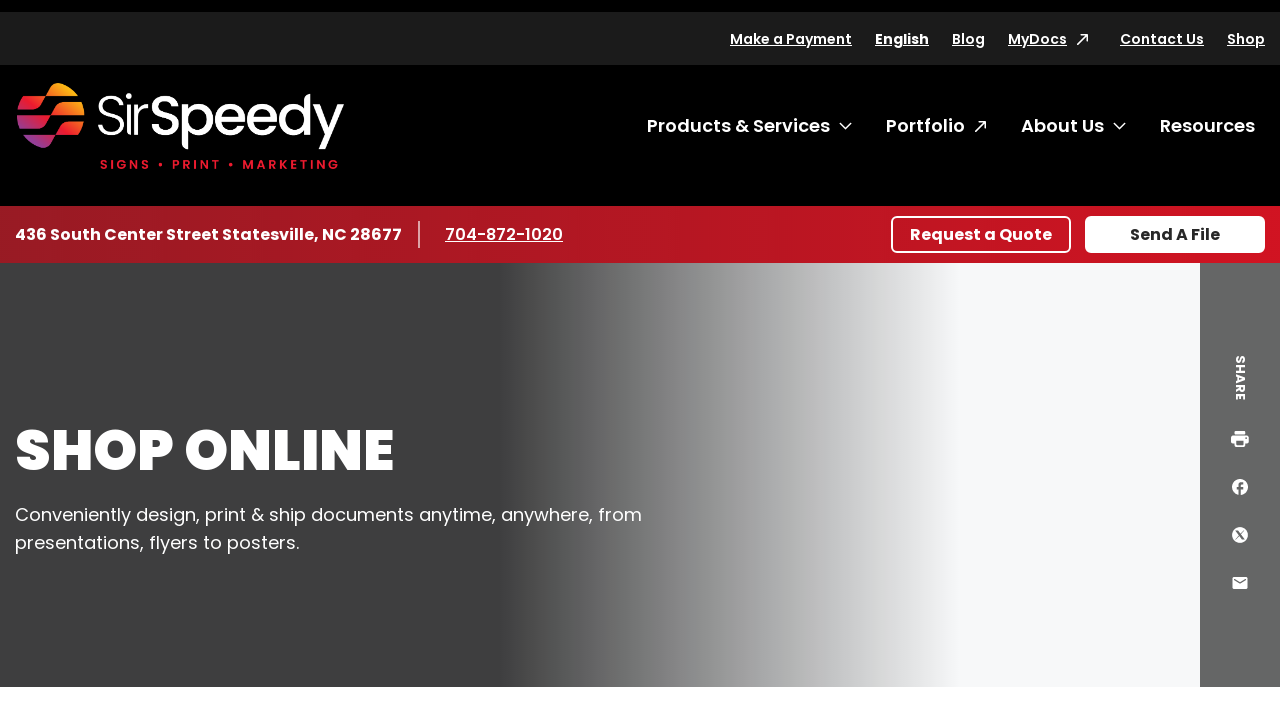

--- FILE ---
content_type: text/html; charset=utf-8
request_url: https://www.sirspeedy.com/statesvillenc420/shop
body_size: 67977
content:




<!DOCTYPE html>
<html lang="en">
<head>
    <meta charset="utf-8" />
    <meta name="viewport" content="width=device-width, initial-scale=1.0" />

    <title>Shop | Sir Speedy - SirSpeedy Statesville, NC</title>
    <meta name="google-site-verification" content="2ZmAA00-vjtIyS-XmWy1LAYFVOzNrWQJN7vRcTAkIs4" />

    <meta name="description" content="" />
    <meta name="keywords" />
    <link rel="canonical" href="https://www.sirspeedy.com/statesvillenc420/shop" />

    <link rel="preconnect" href="https://fonts.gstatic.com">
    <link href="https://fonts.googleapis.com/css2?family=Poppins:ital,wght@0,400;0,500;0,600;0,700;0,900;1,400&display=swap" rel="stylesheet">


    <link rel="stylesheet" href="/build/styles-sirspeedy.css?v=ey3ozCJ-QbpdpjnQ6xupWReWn0lUaPy7hpe7DIcqnvM">



        <script data-cookieconsent="ignore"
                data-georegions="{ &#x27;region&#x27;: &#x27;US-06&#x27;, &#x27;cbid&#x27;: &#x27;02c17f42-a4d9-4b3b-b06b-cf2ebe283a62&#x27; },{ &#x27;region&#x27;: &#x27;US-08&#x27;, &#x27;cbid&#x27;: &#x27;5ec2da74-cdba-4c23-b88d-1896a9508856&#x27; },{ &#x27;region&#x27;: &#x27;US-09&#x27;, &#x27;cbid&#x27;: &#x27;b8d40077-a40f-4743-b57d-f723f0abeb64&#x27; },{ &#x27;region&#x27;: &#x27;US-49&#x27;, &#x27;cbid&#x27;: &#x27;604866e7-c769-439e-afef-27dba55b98b8&#x27; },{ &#x27;region&#x27;: &#x27;US-51&#x27;, &#x27;cbid&#x27;: &#x27;57c3c0d9-017a-4906-9ce2-9e5828f6d570&#x27; }">
            window.dataLayer = window.dataLayer || [];
            function gtag() {
                dataLayer.push(arguments);
            }

            gtag("consent", "default", {
                ad_personalization: "denied",
                ad_storage: "denied",
                ad_user_data: "denied",
                analytics_storage: "denied",
                functionality_storage: "denied",
                personalization_storage: "denied",
                security_storage: "granted",
                wait_for_update: 500
            });

            gtag("set", "ads_data_redaction", true);
            gtag("set", "url_passthrough", false);
        </script>
        <!-- Google Tag Manager -->
        <script data-cookieconsent="ignore">
            (function (w, d, s, l, i) {
                w[l] = w[l] || []; w[l].push({
                    'gtm.start':
                        new Date().getTime(), event: 'gtm.js'
                }); var f = d.getElementsByTagName(s)[0],
                    j = d.createElement(s), dl = l != 'dataLayer' ? '&l=' + l : ''; j.async = true; j.src =
                        'https://www.googletagmanager.com/gtm.js?id=' + i + dl; f.parentNode.insertBefore(j, f);
            })(window, document, 'script', 'dataLayer', 'GTM-NK5GZ73');</script>
        <!-- End Google Tag Manager -->
        <script id="Cookiebot"
                src="https://consent.cookiebot.com/uc.js"
                data-cbid="d9bbdee6-d084-4b47-b01a-0d477c0f2375"
                data-blockingmode="auto"
                type="text/javascript"
                data-georegions="{ &#x27;region&#x27;: &#x27;US-06&#x27;, &#x27;cbid&#x27;: &#x27;02c17f42-a4d9-4b3b-b06b-cf2ebe283a62&#x27; },{ &#x27;region&#x27;: &#x27;US-08&#x27;, &#x27;cbid&#x27;: &#x27;5ec2da74-cdba-4c23-b88d-1896a9508856&#x27; },{ &#x27;region&#x27;: &#x27;US-09&#x27;, &#x27;cbid&#x27;: &#x27;b8d40077-a40f-4743-b57d-f723f0abeb64&#x27; },{ &#x27;region&#x27;: &#x27;US-49&#x27;, &#x27;cbid&#x27;: &#x27;604866e7-c769-439e-afef-27dba55b98b8&#x27; },{ &#x27;region&#x27;: &#x27;US-51&#x27;, &#x27;cbid&#x27;: &#x27;57c3c0d9-017a-4906-9ce2-9e5828f6d570&#x27; }"></script>


    <!-- 06/14/24 Removing OneTrust-->
    <!-- OneTrust Cookies Consent Notice start -->
    <!-- OneTrust Cookies Consent Notice end -->
    <!-- generics -->
    <link rel="icon" href="/favicons/sirspeedy/favicon-32.png" sizes="32x32">
    <link rel="icon" href="/favicons/sirspeedy/favicon-57.png" sizes="57x57">
    <link rel="icon" href="/favicons/sirspeedy/favicon-76.png" sizes="76x76">
    <link rel="icon" href="/favicons/sirspeedy/favicon-96.png" sizes="96x96">
    <link rel="icon" href="/favicons/sirspeedy/favicon-128.png" sizes="128x128">
    <link rel="icon" href="/favicons/sirspeedy/favicon-192.png" sizes="192x192">
    <link rel="icon" href="/favicons/sirspeedy/favicon-228.png" sizes="228x228">

    <!-- Android -->
    <link rel="shortcut icon" sizes="196x196" href="/favicons/sirspeedy/favicon-196.png">

    <!-- iOS -->
    <link rel="apple-touch-icon" href="/favicons/sirspeedy/favicon-120.png" sizes="120x120">
    <link rel="apple-touch-icon" href="/favicons/sirspeedy/favicon-152.png" sizes="152x152">
    <link rel="apple-touch-icon" href="/favicons/sirspeedy/favicon-180.png" sizes="180x180">


<!-- Google tag (gtag.js) -->
<script async src="https://www.googletagmanager.com/gtag/js?id=G-D793LN1FFV"></script>
<script>
  window.dataLayer = window.dataLayer || [];
  function gtag(){dataLayer.push(arguments);}
  gtag('js', new Date());

  gtag('config', 'G-D793LN1FFV');
</script></head>

<body class="sirspeedy franchise shoplanding">
        <!-- Google Tag Manager (noscript) -->
        <noscript><iframe src="https://www.googletagmanager.com/ns.html?id=GTM-NK5GZ73" height="0" width="0" style="display:none;visibility:hidden"></iframe></noscript>
        <!-- End Google Tag Manager (noscript) -->

    
    <header class="c-header">
        <a href="#content" class="show-on-focus">Skip to content</a>
        <div class="c-header-inner-wrapper">
            <div class="row mobile-header">
                <a href="/statesvillenc420/" class="c-nav-logo-mobile"><img src="/getmedia/6f9a0dae-92a1-4ac2-a0d5-0ba3f5b4dafb/SirSpeedy_Horiz_Gradient_whiteSS_RGB.png?width=2251&amp;height=594&amp;ext=.png" alt="SirSpeedy Home"></a>
                <div class="mobile-header-controls">
                    <div id="google_translate_element_mobile" class="language-toggle">
                        <div id="siteLangSelectorMobile" runat="server" visible="true">
                            <div id="country-mobile"><button class="languageTranslate skiptranslate" id="languageTranslateMobile" aria-expanded="false">English</button></div>
                        </div>
                    </div>
                    <button class="c-nav-menu__open" type="button"><span class="show-for-sr">Open Menu</span></button>
                    <button class="c-nav-menu__close" type="button"><span class="show-for-sr">Close Menu</span></button>
                </div>
            </div>
            <div class="c-langauge">
                <div class="googleLangTranslator">
                    <script type="text/javascript">
                        function googleTranslateElementInit() {
                            new google.translate.TranslateElement({ pageLanguage: 'en', layout: google.translate.TranslateElement.InlineLayout.SIMPLE }, 'google_translate_element');
                        }
                    </script>
                    <script type="text/javascript" src="//translate.google.com/translate_a/element.js?cb=googleTranslateElementInit"></script>
                </div>
                <div class="language-table skiptranslate" id="language-table" style="display:none;" aria-hidden="true" tabindex="-1">
                    <ul class="unstyled c-language-list">
                        <li><a class="goog-te-menu2-item" href="javascript:void(0)" id="en">English</a></li>
                        <li><a class="goog-te-menu2-item" href="javascript:void(0)" id="ar">Arabic</a></li>
                        <li><a class="goog-te-menu2-item" href="javascript:void(0)" id="be">Belarusian</a></li>
                        <li><a class="goog-te-menu2-item" href="javascript:void(0)" id="kxd">Brunei</a></li>
                        <li><a class="goog-te-menu2-item" href="javascript:void(0)" id="bg">Bulgarian</a></li>
                        <li><a class="goog-te-menu2-item" href="javascript:void(0)" id="ca">Catalan</a></li>
                        <li><a class="goog-te-menu2-item" href="javascript:void(0)" id="zh-CN">Chinese (Simplified)</a></li>
                        <li><a class="goog-te-menu2-item" href="javascript:void(0)" id="zh-TW">Chinese (Traditional)</a></li>
                        <li><a class="goog-te-menu2-item" href="javascript:void(0)" id="hr">Croatian</a></li>
                        <li><a class="goog-te-menu2-item" href="javascript:void(0)" id="cs">Czech</a></li>
                        <li><a class="goog-te-menu2-item" href="javascript:void(0)" id="da">Danish</a></li>
                        <li><a class="goog-te-menu2-item" href="javascript:void(0)" id="nl">Dutch</a></li>
                        <li><a class="goog-te-menu2-item" href="javascript:void(0)" id="et">Estonian</a></li>
                        <li><a class="goog-te-menu2-item" href="javascript:void(0)" id="tl">Filipino</a></li>
                        <li><a class="goog-te-menu2-item" href="javascript:void(0)" id="fi">Finnish</a></li>
                        <li><a class="goog-te-menu2-item" href="javascript:void(0)" id="fr">French</a></li>
                        <li><a class="goog-te-menu2-item" href="javascript:void(0)" id="gl">Galician</a></li>
                        <li><a class="goog-te-menu2-item" href="javascript:void(0)" id="de">German</a></li>
                        <li><a class="goog-te-menu2-item" href="javascript:void(0)" id="el">Greek</a></li>
                        <li><a class="goog-te-menu2-item" href="javascript:void(0)" id="iw">Hebrew</a></li>
                        <li><a class="goog-te-menu2-item" href="javascript:void(0)" id="hu">Hungarian</a></li>
                        <li><a class="goog-te-menu2-item" href="javascript:void(0)" id="is">Icelandic</a></li>
                        <li><a class="goog-te-menu2-item" href="javascript:void(0)" id="hi">Indian</a></li>
                        <li><a class="goog-te-menu2-item" href="javascript:void(0)" id="id">Indonesian</a></li>
                        <li><a class="goog-te-menu2-item" href="javascript:void(0)" id="it">Italian</a></li>
                        <li><a class="goog-te-menu2-item" href="javascript:void(0)" id="ja">Japanese</a></li>
                        <li><a class="goog-te-menu2-item" href="javascript:void(0)" id="ko">Korean</a></li>
                        <li><a class="goog-te-menu2-item" href="javascript:void(0)" id="lv">Latvian</a></li>
                        <li><a class="goog-te-menu2-item" href="javascript:void(0)" id="lt">Lithuanian</a></li>
                        <li><a class="goog-te-menu2-item" href="javascript:void(0)" id="ms">Malaysian</a></li>
                        <li><a class="goog-te-menu2-item" href="javascript:void(0)" id="mt">Maltese</a></li>
                        <li><a class="goog-te-menu2-item" href="javascript:void(0)" id="no">Norwegian</a></li>
                        <li><a class="goog-te-menu2-item" href="javascript:void(0)" id="pl">Polish</a></li>
                        <li><a class="goog-te-menu2-item" href="javascript:void(0)" id="pt">Portuguese</a></li>
                        <li><a class="goog-te-menu2-item" href="javascript:void(0)" id="ro">Romanian</a></li>
                        <li><a class="goog-te-menu2-item" href="javascript:void(0)" id="ru">Russian</a></li>
                        <li><a class="goog-te-menu2-item" href="javascript:void(0)" id="sr">Serbian</a></li>
                        <li><a class="goog-te-menu2-item" href="javascript:void(0)" id="sk">Slovak</a></li>
                        <li><a class="goog-te-menu2-item" href="javascript:void(0)" id="sl">Slovenian</a></li>
                        <li><a class="goog-te-menu2-item" href="javascript:void(0)" id="af">South African</a></li>
                        <li><a class="goog-te-menu2-item" href="javascript:void(0)" id="es">Spanish</a></li>
                        <li><a class="goog-te-menu2-item" href="javascript:void(0)" id="sv">Swedish</a></li>
                        <li><a class="goog-te-menu2-item" href="javascript:void(0)" id="th">Thai</a></li>
                        <li><a class="goog-te-menu2-item" href="javascript:void(0)" id="tr">Turkish</a></li>
                        <li><a class="goog-te-menu2-item" href="javascript:void(0)" id="uk">Ukrainian</a></li>
                        <li><a class="goog-te-menu2-item" href="javascript:void(0)" id="vi">Vietnamese</a></li>
                    </ul>
                </div>
            </div>
            <div class="c-header-navs" id="c-header-navs" tabindex="-1">
                <div class="c-nav-utility-wrapper c-nav-utility-desktop">
                    <div class="row align-right">
                        <nav aria-label="Utility menu" class="c-nav-utility">
                            <ul class="unstyled">
                                    <li id="pay_now_nav_item"><a href="http://planprophet-fsi28677.my.salesforce-sites.com/approval/psprophet__CustomerPortalAuth" target="_blank">Make a Payment</a></li>
                                <li id="google_translate_element" class="language-toggle">
                                    <div id="siteLangSelector" runat="server" visible="true">
                                        <div id="country"><button class="languageTranslate skiptranslate" id="languageTranslate" aria-expanded="false">English</button></div>
                                    </div>
                                </li>

                                    <li><a href="/statesvillenc420/blog" class="" target="_self" rel="">Blog</a></li>
                                    <li><a href="https://www.sirspeedy.com/FSIPMG.SirSpeedy/login/default.html" class="external-link-alternate" target="_blank" rel="noreferrer">MyDocs</a></li>
                                    <li><a href="/statesvillenc420/contact-us" class="" target="_self" rel="">Contact Us</a></li>
                                    <li><a href="/statesvillenc420/shop" class="" target="_self" rel="">Shop</a></li>
                            </ul>
                        </nav>
                    </div>
                </div>
                <div class="row c-nav-main-wrapper">
                    <a href="/statesvillenc420/" class="c-nav-logo"><img src="/getmedia/6f9a0dae-92a1-4ac2-a0d5-0ba3f5b4dafb/SirSpeedy_Horiz_Gradient_whiteSS_RGB.png?width=2251&amp;height=594&amp;ext=.png" alt="SirSpeedy Home"></a>
                    <nav aria-label="Main menu" class="c-nav-main">
                        <ul class="unstyled c-nav-main-list">

        <li class="top-level">
            <a href="#" class="c-nav-link has-submenu" tabindex="-1">Products &amp; Services</a>
            <button class="c-nav-toggle" data-toggleVisibility="closeOnFocusOut" aria-expanded="false" aria-controls="submenu-32">
                <span class="show-for-sr">Toggle submenu Products &amp; Services</span>
            </button>
                <div class="c-nav-submenu c-nav-submenu-top c-nav-submenu-lists" aria-hidden="true" id="submenu-32">
                    <div class="c-nav-submenu-heading">
                        <h2>Products &amp; Services</h2>
                        <a href="/statesvillenc420/products-services" class="inline-arrow-link">Browse all Products &amp; Services</a>
                    </div>
                    <ul class="c-nav-list unstyled">

        <li>
            <a href="/statesvillenc420/products-services/signs" class="c-nav-link has-submenu">Signs</a>
            <button class="chevron-right c-nav-toggle" data-toggleVisibility="closeOnFocusOut" aria-expanded="false" aria-controls="submenu-70">
                <span class="show-for-sr">Toggle submenu Signs</span>
                <svg width="7" height="13" xmlns="http://www.w3.org/2000/svg" aria-hidden="true"><path d="M6.866 5.917L1.14.19a.328.328 0 00-.465 0L.134.732a.328.328 0 000 .465L5.075 6.15.134 11.101a.328.328 0 000 .465l.541.541a.328.328 0 00.465 0l5.726-5.725a.328.328 0 000-.465zm0 0L1.14.19a.328.328 0 00-.465 0L.134.732a.328.328 0 000 .465L5.075 6.15.134 11.101a.328.328 0 000 .465l.541.541a.328.328 0 00.465 0l5.726-5.725a.328.328 0 000-.465z" fill="#E81626" fill-rule="nonzero" /></svg>
            </button>
            <div class="c-nav-submenu c-nav-submenu-flyout" aria-hidden="true" id="submenu-70">
                <div class="c-nav-submenu-heading">
                    <h2>Signs</h2>
                </div>
                <ul class="c-nav-list unstyled">

        <li><a href="/statesvillenc420/products-services/signs/banners-posters" target="_self" class="c-nav-link ">Banners &amp; Posters</a></li>


        <li><a href="/statesvillenc420/products-services/signs/pull-up-banners-flags" target="_self" class="c-nav-link ">Pull-up Banners &amp; Flags</a></li>


        <li><a href="/statesvillenc420/products-services/signs/car-graphics-wraps" target="_self" class="c-nav-link ">Car Graphics &amp; Wraps</a></li>


        <li><a href="/statesvillenc420/products-services/signs/window,-wall-floor-graphics" target="_self" class="c-nav-link ">Window, Wall &amp; Floor Graphics</a></li>


        <li><a href="/statesvillenc420/products-services/signs/interior-office-lobby-decor" target="_self" class="c-nav-link ">Interior Office &amp; Lobby Decor</a></li>


        <li><a href="/statesvillenc420/products-services/signs/tradeshow-event-signs" target="_self" class="c-nav-link ">Tradeshow &amp; Event Signs</a></li>


        <li><a href="/statesvillenc420/products-services/signs/ada-wayfinding-signs" target="_self" class="c-nav-link ">ADA &amp; Wayfinding Signs</a></li>


        <li><a href="/statesvillenc420/products-services/signs/monument-building-signs" target="_self" class="c-nav-link ">Monument &amp; Building Signs</a></li>


        <li><a href="/statesvillenc420/products-services/signs/yard-outdoor-signs" target="_self" class="c-nav-link ">Yard &amp; Outdoor Signs</a></li>


        <li><a href="/statesvillenc420/products-services/signs/wall-lettering-stand-off-graphics" target="_self" class="c-nav-link ">Wall Lettering &amp; Stand-off Graphics</a></li>


        <li><a href="/statesvillenc420/products-services/signs/digital-led-signs" target="_self" class="c-nav-link ">Digital LED Signs</a></li>


        <li><a href="/statesvillenc420/products-services/signs/channel-letter-signs" target="_self" class="c-nav-link ">Channel Letter Signs</a></li>


        <li><a href="/statesvillenc420/products-services/signs/counter-pop-up-displays" target="_self" class="c-nav-link ">Counter &amp; Pop-up Displays</a></li>

                </ul>
            </div>
        </li>


        <li>
            <a href="/statesvillenc420/products-services/printing-copying" class="c-nav-link has-submenu">Printing &amp; Copying</a>
            <button class="chevron-right c-nav-toggle" data-toggleVisibility="closeOnFocusOut" aria-expanded="false" aria-controls="submenu-71">
                <span class="show-for-sr">Toggle submenu Printing &amp; Copying</span>
                <svg width="7" height="13" xmlns="http://www.w3.org/2000/svg" aria-hidden="true"><path d="M6.866 5.917L1.14.19a.328.328 0 00-.465 0L.134.732a.328.328 0 000 .465L5.075 6.15.134 11.101a.328.328 0 000 .465l.541.541a.328.328 0 00.465 0l5.726-5.725a.328.328 0 000-.465zm0 0L1.14.19a.328.328 0 00-.465 0L.134.732a.328.328 0 000 .465L5.075 6.15.134 11.101a.328.328 0 000 .465l.541.541a.328.328 0 00.465 0l5.726-5.725a.328.328 0 000-.465z" fill="#E81626" fill-rule="nonzero" /></svg>
            </button>
            <div class="c-nav-submenu c-nav-submenu-flyout" aria-hidden="true" id="submenu-71">
                <div class="c-nav-submenu-heading">
                    <h2>Printing &amp; Copying</h2>
                </div>
                <ul class="c-nav-list unstyled">

        <li><a href="/statesvillenc420/products-services/printing-copying/brochures-collateral" target="_self" class="c-nav-link ">Brochures &amp; Collateral</a></li>


        <li><a href="/statesvillenc420/products-services/printing-copying/postcards-direct-mailers" target="_self" class="c-nav-link ">Postcards &amp; Direct Mailers</a></li>


        <li><a href="/statesvillenc420/products-services/printing-copying/business-cards-stationery" target="_self" class="c-nav-link ">Business Cards &amp; Stationery</a></li>


        <li><a href="/statesvillenc420/products-services/printing-copying/newsletters,-flyers-rack-cards" target="_self" class="c-nav-link ">Newsletters, Flyers &amp; Rack Cards</a></li>


        <li><a href="/statesvillenc420/products-services/printing-copying/presentation-training-materials" target="_self" class="c-nav-link ">Presentation &amp; Training Materials</a></li>


        <li><a href="/statesvillenc420/products-services/printing-copying/manuals,-catalogs-booklets" target="_self" class="c-nav-link ">Manuals, Catalogs &amp; Booklets</a></li>


        <li><a href="/statesvillenc420/products-services/printing-copying/business-annual-reports" target="_self" class="c-nav-link ">Business &amp; Annual Reports</a></li>


        <li><a href="/statesvillenc420/products-services/printing-copying/cards-invitations" target="_self" class="c-nav-link ">Cards &amp; Invitations</a></li>


        <li><a href="/statesvillenc420/products-services/printing-copying/business-forms" target="_self" class="c-nav-link ">Business Forms</a></li>


        <li><a href="/statesvillenc420/products-services/printing-copying/book-printing" target="_self" class="c-nav-link ">Book Printing</a></li>


        <li><a href="/statesvillenc420/products-services/printing-copying/screen-printing" target="_self" class="c-nav-link ">Screen Printing</a></li>


        <li><a href="/statesvillenc420/products-services/printing-copying/poster-printing" target="_self" class="c-nav-link ">Poster Printing</a></li>


        <li><a href="/statesvillenc420/products-services/printing-copying/legal-copying" target="_self" class="c-nav-link ">Legal Copying</a></li>


        <li><a href="/statesvillenc420/products-services/printing-copying/apparel-uniforms" target="_self" class="c-nav-link ">Apparel &amp; Uniforms</a></li>


        <li><a href="/statesvillenc420/products-services/printing-copying/marketing-sales-kits" target="_self" class="c-nav-link ">Marketing &amp; Sales Kits</a></li>

                </ul>
            </div>
        </li>


        <li>
            <a href="/statesvillenc420/products-services/direct-mail-mailing-services" class="c-nav-link has-submenu">Direct Mail &amp; Mailing Services</a>
            <button class="chevron-right c-nav-toggle" data-toggleVisibility="closeOnFocusOut" aria-expanded="false" aria-controls="submenu-72">
                <span class="show-for-sr">Toggle submenu Direct Mail &amp; Mailing Services</span>
                <svg width="7" height="13" xmlns="http://www.w3.org/2000/svg" aria-hidden="true"><path d="M6.866 5.917L1.14.19a.328.328 0 00-.465 0L.134.732a.328.328 0 000 .465L5.075 6.15.134 11.101a.328.328 0 000 .465l.541.541a.328.328 0 00.465 0l5.726-5.725a.328.328 0 000-.465zm0 0L1.14.19a.328.328 0 00-.465 0L.134.732a.328.328 0 000 .465L5.075 6.15.134 11.101a.328.328 0 000 .465l.541.541a.328.328 0 00.465 0l5.726-5.725a.328.328 0 000-.465z" fill="#E81626" fill-rule="nonzero" /></svg>
            </button>
            <div class="c-nav-submenu c-nav-submenu-flyout" aria-hidden="true" id="submenu-72">
                <div class="c-nav-submenu-heading">
                    <h2>Direct Mail &amp; Mailing Services</h2>
                </div>
                <ul class="c-nav-list unstyled">

        <li><a href="/statesvillenc420/products-services/direct-mail-mailing-services/standard-direct-mail" target="_self" class="c-nav-link ">Standard Direct Mail</a></li>


        <li><a href="/statesvillenc420/products-services/direct-mail-mailing-services/targeted-direct-mail" target="_self" class="c-nav-link ">Targeted Direct Mail</a></li>


        <li><a href="/statesvillenc420/products-services/direct-mail-mailing-services/every-door-direct-mail" target="_self" class="c-nav-link ">Every Door Direct Mail&#xAE;</a></li>


        <li><a href="/statesvillenc420/products-services/direct-mail-mailing-services/list-management-services" target="_self" class="c-nav-link ">List Management Services</a></li>


        <li><a href="/statesvillenc420/products-services/direct-mail-mailing-services/advanced-mailing-services" target="_self" class="c-nav-link ">Advanced Mailing Services</a></li>


        <li><a href="/statesvillenc420/products-services/direct-mail-mailing-services/kitting-fulfillment" target="_self" class="c-nav-link ">Kitting &amp; Fulfillment</a></li>

                </ul>
            </div>
        </li>


        <li><a href="/statesvillenc420/products-services/online-ordering-portals" target="_self" class="c-nav-link ">Online Ordering Portals</a></li>


        <li><a href="/statesvillenc420/products-services/graphic-design" target="_self" class="c-nav-link ">Graphic Design</a></li>


        <li>
            <a href="/statesvillenc420/products-services/marketing-services" class="c-nav-link has-submenu">Marketing Services</a>
            <button class="chevron-right c-nav-toggle" data-toggleVisibility="closeOnFocusOut" aria-expanded="false" aria-controls="submenu-75">
                <span class="show-for-sr">Toggle submenu Marketing Services</span>
                <svg width="7" height="13" xmlns="http://www.w3.org/2000/svg" aria-hidden="true"><path d="M6.866 5.917L1.14.19a.328.328 0 00-.465 0L.134.732a.328.328 0 000 .465L5.075 6.15.134 11.101a.328.328 0 000 .465l.541.541a.328.328 0 00.465 0l5.726-5.725a.328.328 0 000-.465zm0 0L1.14.19a.328.328 0 00-.465 0L.134.732a.328.328 0 000 .465L5.075 6.15.134 11.101a.328.328 0 000 .465l.541.541a.328.328 0 00.465 0l5.726-5.725a.328.328 0 000-.465z" fill="#E81626" fill-rule="nonzero" /></svg>
            </button>
            <div class="c-nav-submenu c-nav-submenu-flyout" aria-hidden="true" id="submenu-75">
                <div class="c-nav-submenu-heading">
                    <h2>Marketing Services</h2>
                </div>
                <ul class="c-nav-list unstyled">

        <li><a href="/statesvillenc420/products-services/marketing-services/campaigns-consultation" target="_self" class="c-nav-link ">Campaigns &amp; Consultation</a></li>


        <li><a href="/statesvillenc420/products-services/marketing-services/social-media" target="_self" class="c-nav-link ">Social Media</a></li>


        <li><a href="/statesvillenc420/products-services/marketing-services/video-production" target="_self" class="c-nav-link ">Video Production</a></li>


        <li><a href="/statesvillenc420/products-services/marketing-services/website-design" target="_self" class="c-nav-link ">Website Design</a></li>

                </ul>
            </div>
        </li>


        <li>
            <a href="/statesvillenc420/products-services/tradeshows-events" class="c-nav-link has-submenu">Tradeshows &amp; Events</a>
            <button class="chevron-right c-nav-toggle" data-toggleVisibility="closeOnFocusOut" aria-expanded="false" aria-controls="submenu-76">
                <span class="show-for-sr">Toggle submenu Tradeshows &amp; Events</span>
                <svg width="7" height="13" xmlns="http://www.w3.org/2000/svg" aria-hidden="true"><path d="M6.866 5.917L1.14.19a.328.328 0 00-.465 0L.134.732a.328.328 0 000 .465L5.075 6.15.134 11.101a.328.328 0 000 .465l.541.541a.328.328 0 00.465 0l5.726-5.725a.328.328 0 000-.465zm0 0L1.14.19a.328.328 0 00-.465 0L.134.732a.328.328 0 000 .465L5.075 6.15.134 11.101a.328.328 0 000 .465l.541.541a.328.328 0 00.465 0l5.726-5.725a.328.328 0 000-.465z" fill="#E81626" fill-rule="nonzero" /></svg>
            </button>
            <div class="c-nav-submenu c-nav-submenu-flyout" aria-hidden="true" id="submenu-76">
                <div class="c-nav-submenu-heading">
                    <h2>Tradeshows &amp; Events</h2>
                </div>
                <ul class="c-nav-list unstyled">

        <li><a href="/statesvillenc420/products-services/tradeshows-events/event-literature-signs" target="_self" class="c-nav-link ">Event Literature &amp; Signs</a></li>


        <li><a href="/statesvillenc420/products-services/tradeshows-events/pre-post-show-direct-mail" target="_self" class="c-nav-link ">Pre- &amp; Post-Show Direct Mail</a></li>


        <li><a href="/statesvillenc420/products-services/tradeshows-events/booth-graphics,-signs-banners" target="_self" class="c-nav-link ">Booth Graphics, Signs &amp; Banners</a></li>


        <li><a href="/statesvillenc420/products-services/tradeshows-events/table,-counter-kiosk-displays" target="_self" class="c-nav-link ">Table, Counter &amp; Kiosk Displays</a></li>


        <li><a href="/statesvillenc420/products-services/tradeshows-events/promotional-giveaways" target="_self" class="c-nav-link ">Promotional Giveaways</a></li>


        <li><a href="/statesvillenc420/products-services/tradeshows-events/booth-storage-rental" target="_self" class="c-nav-link ">Booth Storage &amp; Rental</a></li>


        <li><a href="/statesvillenc420/products-services/tradeshows-events/banners-posters" target="_self" class="c-nav-link ">Banners &amp; Posters</a></li>


        <li><a href="/statesvillenc420/products-services/tradeshows-events/cards-and-invitation" target="_self" class="c-nav-link ">Cards &amp; Invitations</a></li>


        <li><a href="/statesvillenc420/products-services/tradeshows-events/counter-pop-up-displays" target="_self" class="c-nav-link ">Counter &amp; Pop-up Displays</a></li>


        <li><a href="/statesvillenc420/products-services/tradeshows-events/pull-up-banners-flags" target="_self" class="c-nav-link ">Pull-up Banners &amp; Flags</a></li>


        <li><a href="/statesvillenc420/products-services/tradeshows-events/trade-show-event-signs" target="_self" class="c-nav-link ">Tradeshow &amp; Event Signs</a></li>


        <li><a href="/statesvillenc420/products-services/tradeshows-events/brochures-collateral" target="_self" class="c-nav-link ">Brochures &amp; Collateral</a></li>


        <li><a href="/statesvillenc420/products-services/tradeshows-events/presentation-training-materials" target="_self" class="c-nav-link ">Presentation &amp; Training Materials</a></li>


        <li><a href="/statesvillenc420/products-services/tradeshows-events/pens,-bags,-desk-accessories" target="_self" class="c-nav-link ">Pens, Bags, Desk Accessories</a></li>


        <li><a href="/statesvillenc420/products-services/tradeshows-events/coffee-mugs-water-bottles" target="_self" class="c-nav-link ">Coffee Mugs &amp; Water Bottles</a></li>

                </ul>
            </div>
        </li>


        <li>
            <a href="/statesvillenc420/products-services/labels-packaging" class="c-nav-link has-submenu">Labels &amp; Packaging</a>
            <button class="chevron-right c-nav-toggle" data-toggleVisibility="closeOnFocusOut" aria-expanded="false" aria-controls="submenu-77">
                <span class="show-for-sr">Toggle submenu Labels &amp; Packaging</span>
                <svg width="7" height="13" xmlns="http://www.w3.org/2000/svg" aria-hidden="true"><path d="M6.866 5.917L1.14.19a.328.328 0 00-.465 0L.134.732a.328.328 0 000 .465L5.075 6.15.134 11.101a.328.328 0 000 .465l.541.541a.328.328 0 00.465 0l5.726-5.725a.328.328 0 000-.465zm0 0L1.14.19a.328.328 0 00-.465 0L.134.732a.328.328 0 000 .465L5.075 6.15.134 11.101a.328.328 0 000 .465l.541.541a.328.328 0 00.465 0l5.726-5.725a.328.328 0 000-.465z" fill="#E81626" fill-rule="nonzero" /></svg>
            </button>
            <div class="c-nav-submenu c-nav-submenu-flyout" aria-hidden="true" id="submenu-77">
                <div class="c-nav-submenu-heading">
                    <h2>Labels &amp; Packaging</h2>
                </div>
                <ul class="c-nav-list unstyled">

        <li><a href="/statesvillenc420/products-services/labels-packaging/premium-private-labels" target="_self" class="c-nav-link ">Premium &amp; Private Labels</a></li>


        <li><a href="/statesvillenc420/products-services/labels-packaging/product-promotional-labels" target="_self" class="c-nav-link ">Product &amp; Promotional Labels</a></li>


        <li><a href="/statesvillenc420/products-services/labels-packaging/stickers-decals" target="_self" class="c-nav-link ">Stickers &amp; Decals</a></li>


        <li><a href="/statesvillenc420/products-services/labels-packaging/safety-labels" target="_self" class="c-nav-link ">Safety Labels</a></li>


        <li><a href="/statesvillenc420/products-services/labels-packaging/short-run-packaging" target="_self" class="c-nav-link ">Short-Run Packaging</a></li>


        <li><a href="/statesvillenc420/products-services/labels-packaging/custom-packaging" target="_self" class="c-nav-link ">Custom Packaging</a></li>


        <li><a href="/statesvillenc420/products-services/labels-packaging/corrugated-shipping-packaging" target="_self" class="c-nav-link ">Corrugated &amp; Shipping Packaging</a></li>

                </ul>
            </div>
        </li>


        <li>
            <a href="/statesvillenc420/products-services/promotional-products" class="c-nav-link has-submenu">Promotional Products</a>
            <button class="chevron-right c-nav-toggle" data-toggleVisibility="closeOnFocusOut" aria-expanded="false" aria-controls="submenu-78">
                <span class="show-for-sr">Toggle submenu Promotional Products</span>
                <svg width="7" height="13" xmlns="http://www.w3.org/2000/svg" aria-hidden="true"><path d="M6.866 5.917L1.14.19a.328.328 0 00-.465 0L.134.732a.328.328 0 000 .465L5.075 6.15.134 11.101a.328.328 0 000 .465l.541.541a.328.328 0 00.465 0l5.726-5.725a.328.328 0 000-.465zm0 0L1.14.19a.328.328 0 00-.465 0L.134.732a.328.328 0 000 .465L5.075 6.15.134 11.101a.328.328 0 000 .465l.541.541a.328.328 0 00.465 0l5.726-5.725a.328.328 0 000-.465z" fill="#E81626" fill-rule="nonzero" /></svg>
            </button>
            <div class="c-nav-submenu c-nav-submenu-flyout" aria-hidden="true" id="submenu-78">
                <div class="c-nav-submenu-heading">
                    <h2>Promotional Products</h2>
                </div>
                <ul class="c-nav-list unstyled">

        <li><a href="/statesvillenc420/products-services/promotional-products/apparel-uniforms" target="_self" class="c-nav-link ">Apparel &amp; Uniforms</a></li>


        <li><a href="/statesvillenc420/products-services/promotional-products/pens,-bags,-desk-accessories" target="_self" class="c-nav-link ">Pens, Bags, Desk Accessories</a></li>


        <li><a href="/statesvillenc420/products-services/promotional-products/coffee-mugs-water-bottles" target="_self" class="c-nav-link ">Coffee Mugs &amp; Water Bottles</a></li>


        <li><a href="/statesvillenc420/products-services/promotional-products/gifts,-awards-incentives" target="_self" class="c-nav-link ">Gifts, Awards &amp; Incentives</a></li>


        <li><a href="/statesvillenc420/products-services/promotional-products/promotional-giveaways" target="_self" class="c-nav-link ">Promotional Giveaways</a></li>


        <li><a href="/statesvillenc420/products-services/promotional-products/fulfillment,-warehousing-storage" target="_self" class="c-nav-link ">Fulfillment, Warehousing &amp; Storage</a></li>


        <li><a href="/statesvillenc420/products-services/promotional-products/promotional-product-distribution" target="_self" class="c-nav-link ">Promotional Product Distribution</a></li>

                </ul>
            </div>
        </li>


        <li>
            <a href="/statesvillenc420/products-services/fulfillment-services" class="c-nav-link has-submenu">Fulfillment Services</a>
            <button class="chevron-right c-nav-toggle" data-toggleVisibility="closeOnFocusOut" aria-expanded="false" aria-controls="submenu-79">
                <span class="show-for-sr">Toggle submenu Fulfillment Services</span>
                <svg width="7" height="13" xmlns="http://www.w3.org/2000/svg" aria-hidden="true"><path d="M6.866 5.917L1.14.19a.328.328 0 00-.465 0L.134.732a.328.328 0 000 .465L5.075 6.15.134 11.101a.328.328 0 000 .465l.541.541a.328.328 0 00.465 0l5.726-5.725a.328.328 0 000-.465zm0 0L1.14.19a.328.328 0 00-.465 0L.134.732a.328.328 0 000 .465L5.075 6.15.134 11.101a.328.328 0 000 .465l.541.541a.328.328 0 00.465 0l5.726-5.725a.328.328 0 000-.465z" fill="#E81626" fill-rule="nonzero" /></svg>
            </button>
            <div class="c-nav-submenu c-nav-submenu-flyout" aria-hidden="true" id="submenu-79">
                <div class="c-nav-submenu-heading">
                    <h2>Fulfillment Services</h2>
                </div>
                <ul class="c-nav-list unstyled">

        <li><a href="/statesvillenc420/products-services/fulfillment-services/pick-pack" target="_self" class="c-nav-link ">Pick &amp; Pack</a></li>


        <li><a href="/statesvillenc420/products-services/fulfillment-services/product-fulfillment" target="_self" class="c-nav-link ">Product Fulfillment</a></li>


        <li><a href="/statesvillenc420/products-services/fulfillment-services/inventory-management" target="_self" class="c-nav-link ">Inventory Management</a></li>


        <li><a href="/statesvillenc420/products-services/fulfillment-services/marketing-sales-kits" target="_self" class="c-nav-link ">Marketing &amp; Sales Kits</a></li>


        <li><a href="/statesvillenc420/products-services/fulfillment-services/fulfillment,-warehousing-storage" target="_self" class="c-nav-link ">Fulfillment, Warehousing &amp; Storage</a></li>


        <li><a href="/statesvillenc420/products-services/fulfillment-services/promotional-product-distribution" target="_self" class="c-nav-link ">Promotional Product Distribution</a></li>

                </ul>
            </div>
        </li>


        <li>
            <a href="/statesvillenc420/products-services/industry-specific" class="c-nav-link has-submenu">Industry Specific</a>
            <button class="chevron-right c-nav-toggle" data-toggleVisibility="closeOnFocusOut" aria-expanded="false" aria-controls="submenu-81">
                <span class="show-for-sr">Toggle submenu Industry Specific</span>
                <svg width="7" height="13" xmlns="http://www.w3.org/2000/svg" aria-hidden="true"><path d="M6.866 5.917L1.14.19a.328.328 0 00-.465 0L.134.732a.328.328 0 000 .465L5.075 6.15.134 11.101a.328.328 0 000 .465l.541.541a.328.328 0 00.465 0l5.726-5.725a.328.328 0 000-.465zm0 0L1.14.19a.328.328 0 00-.465 0L.134.732a.328.328 0 000 .465L5.075 6.15.134 11.101a.328.328 0 000 .465l.541.541a.328.328 0 00.465 0l5.726-5.725a.328.328 0 000-.465z" fill="#E81626" fill-rule="nonzero" /></svg>
            </button>
            <div class="c-nav-submenu c-nav-submenu-flyout" aria-hidden="true" id="submenu-81">
                <div class="c-nav-submenu-heading">
                    <h2>Industry Specific</h2>
                </div>
                <ul class="c-nav-list unstyled">

        <li><a href="/statesvillenc420/products-services/industry-specific/real-estate" target="_self" class="c-nav-link ">Real Estate</a></li>


        <li><a href="/statesvillenc420/products-services/industry-specific/finance" target="_self" class="c-nav-link ">Finance</a></li>


        <li><a href="/statesvillenc420/products-services/industry-specific/healthcare" target="_self" class="c-nav-link ">Healthcare</a></li>


        <li><a href="/statesvillenc420/products-services/industry-specific/education" target="_self" class="c-nav-link ">Education</a></li>


        <li><a href="/statesvillenc420/products-services/industry-specific/political" target="_self" class="c-nav-link ">Political</a></li>


        <li><a href="/statesvillenc420/products-services/industry-specific/legal" target="_self" class="c-nav-link ">Legal</a></li>


        <li><a href="/statesvillenc420/products-services/industry-specific/restaurants" target="_self" class="c-nav-link ">Restaurants</a></li>


        <li><a href="/statesvillenc420/products-services/industry-specific/retail" target="_self" class="c-nav-link ">Retail</a></li>


        <li><a href="/statesvillenc420/products-services/industry-specific/manufacturing" target="_self" class="c-nav-link ">Manufacturing</a></li>

                </ul>
            </div>
        </li>

                    </ul>
                </div>

        </li>


        <li><a href="https://www.flickr.com/photos/131774939@N05/albums" class="external-link-alternate" target="_blank" rel="noreferrer">Portfolio</a></li>


        <li class="top-level">
            <a href="#" class="c-nav-link has-submenu" tabindex="-1">About Us</a>
            <button class="c-nav-toggle" data-toggleVisibility="closeOnFocusOut" aria-expanded="false" aria-controls="submenu-432">
                <span class="show-for-sr">Toggle submenu About Us</span>
            </button>
                <div class="c-nav-submenu c-nav-submenu-top c-nav-submenu-cta" aria-hidden="true" id="submenu-432">
                    <div class="submenu-cta-left">
                        <div class="c-nav-submenu-heading">
                            <h2>About Us</h2>
                            <a href="/statesvillenc420/about-us" class="inline-arrow-link">Read all About Us</a>
                        </div>
                        <ul class="c-nav-list unstyled">
                                <li>
                                    <a href="/statesvillenc420/about-us#team" target="_self">Our Team</a>
                                </li>

        <li><a href="/statesvillenc420/about-us/why-sir-speedy" target="_self" class="c-nav-link ">Why Sir Speedy</a></li>


        <li><a href="/statesvillenc420/about-us/news-accolades" target="_self" class="c-nav-link ">News &amp; Accolades</a></li>


        <li><a href="https://sir-speedy-statesville-mooresville-nc.careerplug.com/" target="_blank" class="c-nav-link external-link">Careers</a></li>


        <li><a href="/statesvillenc420/about-us/testimonials" target="_self" class="c-nav-link ">Testimonials</a></li>


        <li><a href="/statesvillenc420/about-us/sustainability" target="_self" class="c-nav-link ">Sustainability</a></li>

                        </ul>
                    </div>
                    <div class="submenu-cta-right">
                        <img src="/getattachment/7a853d36-1b9c-408d-a53b-13c2d6a6d2ea/blog.jpg?lang=en-US&amp;ext=.jpg" alt="image" />
                        <h2>Ideas &amp; Inspiration</h2>
                        <p>Helpful insights that will take your business to the next level.</p>
                        <a href="/statesvillenc420/blog" class="inline-arrow-link">Sir Speedy Blog</a>
                    </div>
                </div>

        </li>


        <li><a href="/statesvillenc420/resources" class="" target="_self" rel="">Resources</a></li>

                        </ul>
                    </nav>

                </div>
                <!--Start: Utility nav mobile-->
                <div class="c-nav-utility-wrapper c-nav-utility-mobile">
                    <div class="row align-right">
                        <nav aria-label="Utility menu" class="c-nav-utility">
                            <ul class="unstyled">
                                    <li id="pay_now_nav_item"><a href="http://planprophet-fsi28677.my.salesforce-sites.com/approval/psprophet__CustomerPortalAuth" target="_blank">Make a Payment</a></li>
                                    <li><a href="/statesvillenc420/blog" class="" target="_self" rel="">Blog</a></li>
                                    <li><a href="https://www.sirspeedy.com/FSIPMG.SirSpeedy/login/default.html" class="external-link-alternate" target="_blank" rel="noreferrer">MyDocs</a></li>
                                    <li><a href="/statesvillenc420/contact-us" class="" target="_self" rel="">Contact Us</a></li>
                                    <li><a href="/statesvillenc420/shop" class="" target="_self" rel="">Shop</a></li>
                            </ul>
                        </nav>
                    </div>
                </div>
                <!--End: Utility nav mobile-->
            </div>

        </div>
        <div class="header-cta">
            <div class="row align-right align-middle collapse">
                    <div class="medium-6 columns">
                        <p>
                                <span class="location"><span class="show-for-sr">Location </span>436 South Center Street  Statesville, NC 28677</span>
                                <a href="tel:7048721020" class="tel"><span class="show-for-sr">Phone number </span>704-872-1020</a>
                        </p>
                    </div>
                <div class="medium-6 columns">
                    <div class="row align-right collapse no-wrap">
                            <a class="header-cta-link button white hollow" href="/statesvillenc420/request-a-quote">Request a Quote</a>
                            <a class="header-cta-link button white" href="/statesvillenc420/send-a-file">Send A File</a>

                    </div>
                </div>
            </div>
        </div>
    </header>
    <main id="content" tabindex="-1" class="container body-content">
<div class="c-social-share dark">
    <div class="c-social-share-header">
        <p>Share</p>
    </div>
    <ul class="c-social-share-list">
                <li><a onclick="window.print()" tabindex=0 class="print-icon"><span class="show-for-sr">Print page</span><svg width="18" height="16" xmlns="http://www.w3.org/2000/svg"><path d="M15.111 4.444H2.667A2.663 2.663 0 000 7.111v3.556c0 .977.8 1.777 1.778 1.777h1.778v1.778c0 .978.8 1.778 1.777 1.778h7.111c.978 0 1.778-.8 1.778-1.778v-1.778H16c.978 0 1.778-.8 1.778-1.777V7.11a2.663 2.663 0 00-2.667-2.667zm-3.555 9.778H6.222a.892.892 0 01-.889-.889V9.778h7.111v3.555c0 .49-.4.89-.888.89zM15.11 8a.892.892 0 01-.889-.889c0-.489.4-.889.89-.889.488 0 .888.4.888.89 0 .488-.4.888-.889.888zm-1.778-8H4.444c-.488 0-.888.4-.888.889v1.778c0 .489.4.889.888.889h8.89c.488 0 .888-.4.888-.89V.89c0-.489-.4-.889-.889-.889z" fill="#616161" fill-rule="nonzero"/></svg></a></li>
                <li><a href="https://www.facebook.com/sharer.php?u=https://www.sirspeedy.com/statesvillenc420/shop&amp;title=" target="_blank" rel="noreferrer"><span class="show-for-sr">Share on Facebook</span><svg width="16" height="16" xmlns="http://www.w3.org/2000/svg"><path d="M16 8.02C16 3.593 12.416 0 8 0S0 3.593 0 8.02a8.022 8.022 0 006.4 7.86v-5.454H4.8V8.02h1.6V6.015a2.807 2.807 0 012.8-2.807h2v2.406H9.6c-.44 0-.8.36-.8.802V8.02h2.4v2.406H8.8V16c4.04-.401 7.2-3.818 7.2-7.98z" fill="#616161" fill-rule="nonzero"/></svg></a></li>
                <li><a href="https://twitter.com/intent/tweet?url=https://www.sirspeedy.com/statesvillenc420/shop&amp;text=" target="_blank" rel="noreferrer"><span class="show-for-sr">Share on Twitter</span><svg xmlns="http://www.w3.org/2000/svg" xmlns:xlink="http://www.w3.org/1999/xlink" version="1.1" width="16" height="16" viewBox="0 0 256 256" xml:space="preserve">

<defs>
</defs>
<g style="stroke: none; stroke-width: 0; stroke-dasharray: none; stroke-linecap: butt; stroke-linejoin: miter; stroke-miterlimit: 10; fill: none; fill-rule: nonzero; opacity: 1;" transform="translate(1.4065934065934016 1.4065934065934016) scale(2.81 2.81)" >
	<polygon points="24.89,23.01 57.79,66.99 65.24,66.99 32.34,23.01 " style="stroke: none; stroke-width: 1; stroke-dasharray: none; stroke-linecap: butt; stroke-linejoin: miter; stroke-miterlimit: 10; fill-rule: nonzero; opacity: 1;" transform="  matrix(1 0 0 1 0 0) "/>
	<path d="M 45 0 L 45 0 C 20.147 0 0 20.147 0 45 v 0 c 0 24.853 20.147 45 45 45 h 0 c 24.853 0 45 -20.147 45 -45 v 0 C 90 20.147 69.853 0 45 0 z M 56.032 70.504 L 41.054 50.477 L 22.516 70.504 h -4.765 L 38.925 47.63 L 17.884 19.496 h 16.217 L 47.895 37.94 l 17.072 -18.444 h 4.765 L 50.024 40.788 l 22.225 29.716 H 56.032 z" style="stroke: none; stroke-width: 1; stroke-dasharray: none; stroke-linecap: butt; stroke-linejoin: miter; stroke-miterlimit: 10; fill-rule: nonzero; opacity: 1;" transform=" matrix(1 0 0 1 0 0) " stroke-linecap="round" />
</g>
</svg></a></li>
                <li><a href="mailto:?subject=Shop&amp;body=https://www.sirspeedy.com/statesvillenc420/shop" target="_blank" rel="noreferrer"><span class="show-for-sr">Share by Email</span><svg width="16" height="12" xmlns="http://www.w3.org/2000/svg"><path d="M14 0H2C1.175 0 .507.675.507 1.5l-.007 9c0 .825.675 1.5 1.5 1.5h12c.825 0 1.5-.675 1.5-1.5v-9C15.5.675 14.825 0 14 0zm-.3 3.188L8.398 6.502a.759.759 0 01-.795 0L2.3 3.187a.637.637 0 11.675-1.08L8 5.25l5.025-3.143a.637.637 0 11.675 1.08z" fill="#616161" fill-rule="nonzero"/></svg></a></li>
    </ul>
</div>        
    
    <div class="o-generic">
        
    <div>
        






    

    <div class="c-service-banner">
        <div class="c-service-banner__main-image" style="background-image: url()"></div>
        <div class="row">
            <div class="c-service-banner__content columns small-12 large-7">
                <h1><span>Shop Online</span></h1>
                <p>Conveniently design, print &amp; ship documents anytime, anywhere, from presentations, flyers to posters.</p>
            </div>
        </div>
    </div>



    








    

    <div class="c-shop-landing">
        <div class="row">
            <div class="small-12 columns">
                <h2>Shops</h2>

                <div class="c-shop-landing__card-wrapper">
                        <div class="c-shop-landing__card">
                            <div class="c-shop-landing__card-thumb">
                                <img src="/getmedia/604a22c1-e7bc-4cec-b32d-cad321e46626/SignsandDisplays2_304x170.jpg?width=304&amp;height=170&amp;ext=.jpg" alt="Signs &amp; Displays"/>
                            </div>

                            <h3>SIGNS &amp; DISPLAYS</h3>
                            <p>Whatever you need to communicate we have a sign display for your next event!</p>
                            <p><a class="button primary hollow arrow" href="http://www.sirspeedytradeshowdisplays.com/?utm_source=Orbus365&amp;utm_medium=E&amp;utm_content=ss-News&amp;utm_campaign=ss-News_07.17.17" target="_blank" rel="noreferrer">SHOP NOW</a></p>
                        </div>
                        <div class="c-shop-landing__card">
                            <div class="c-shop-landing__card-thumb">
                                <img src="/getmedia/5328cce7-94c5-4ac6-8112-10b6ad592011/Promoprod1_304x170.jpg?width=304&amp;height=170&amp;ext=.jpg" alt="Promotional Products"/>
                            </div>

                            <h3>PROMOTIONAL PRODUCTS</h3>
                            <p>Choose from our wide variety of promotional products to find the perfect item for your next corporate event or trade show.</p>
                            <p><a class="button primary hollow arrow" href="http://sirspeedypromo.com/" target="_blank" rel="noreferrer">SHOP NOW</a></p>
                        </div>
                </div>
            </div>
        </div>
    </div>


    








    

    <div class="c-cta-row">
        <div class="row">
            <div class="c-cta-row__lead columns small-12 large-7">
                <h2>Sir Speedy Statesville</h2>
                <div class="c-cta-row__address">
                    <span>436 South Center Street</span>
                    <br/>
                    <span>Statesville, NC 28677</span>
                </div>
                
                <div class="c-cta-row__franchise-content">
                    <div class="c-cta-row__hours">
                        <h3>Business Hours</h3>
                        <div class="c-cta-row__hours-row">
                            <ul class="hours-of-operation-list"><li>Monday: 8:00 AM - 5:00 PM</li><li>Tuesday: 8:00 AM - 5:00 PM</li><li>Wednesday: 8:00 AM - 5:00 PM</li><li>Thursday: 8:00 AM - 5:00 PM</li><li>Friday: 8:00 AM - 5:00 PM</li><li>Saturday: Closed</li><li>Sunday: Closed</li></ul>
                        </div>
                    </div>

                    <div class="c-cta-row__contact-links">
                        <ul class="unstyled">
                            <li>
                                <span class="show-for-sr">Phone number: </span>
                                <a class="icon-link" href="tel:704-872-1020">
                                    <span class="icon">
                                        <img src="/build/images/icon-phone-yellow.svg" alt="" aria-hidden="true" />
                                    </span>
                                    704-872-1020
                                </a>
                            </li>
                            <li>
                                <span class="show-for-sr">Email: </span>
                                <a class="icon-link text-nowrap" href="mailto:contact@sirspeedystatesville.com">
                                    <span class="icon">
                                        <img src="/build/images/icon-email-yellow.svg" alt="" aria-hidden="true" />
                                    </span>
                                    contact@sirspeedystatesville.com
                                </a>
                            </li>
                            <li>
                                <a class="icon-link" href="https://www.google.com/maps/dir//436 South Center Street , Statesville, NC 28677" target="_blank" rel="noreferrer">
                                    <span class="icon">
                                        <img src="/build/images/icon-location-yellow.svg" alt="" aria-hidden="true" />
                                    </span>
                                    Directions
                                </a>
                            </li>
                        </ul>
                    </div>
                </div>
                
                    <div class="c-cta-row__actions">
                        <a class="button white hollow arrow" href="/statesvillenc420/contact-us">View our other locations</a>
                    </div>
            </div>
                <div class="columns small-12 large-expand">
                    <div class="c-cta-row__thumb">
                        <img src="/getmedia/1957b783-b962-4b1e-8c79-586f35e005d5/ssgroupstatesville1.png?width=1113&amp;height=632&amp;ext=.png" alt="Statesville, North Carolina Staff" />
                    </div>
                </div>
        </div>
    </div>

    








    

    <div class="c-review-row">
        <div class="row">
            <div class="c-review-row__lead columns small-12 medium-4 large-3">
                <h2>Google Reviews</h2>
                <div class="c-review-row__avg-stars" data-stars="5">
                    <div class="label">Average:</div>
                    <div class="value">5 <span class="show-for-sr">of 5 stars</span></div>
                    <div class="stars" aria-hidden="true">
                        <svg aria-hidden="true" width="91px" height="15px" viewBox="0 0 91 15" version="1.1" xmlns="http://www.w3.org/2000/svg" xmlns:xlink="http://www.w3.org/1999/xlink">
                            <title>Star</title>
                            <g stroke="none" stroke-width="1" fill="none" fill-rule="evenodd">
                                <g transform="translate(-1.000000, 0.000000)" fill="#282828" fill-rule="nonzero">
                                    <path d="M4.7011563,14.6488189 L8.2749812,12.7703024 L11.8488062,14.6488189 C12.483185,14.9824171 13.2405837,14.4464916 13.1175371,13.7273313 L12.433945,9.7488252 L15.3241778,6.9324257 C15.8437078,6.4265675 15.5565991,5.5433718 14.8401893,5.4394712 L10.8452876,4.857056 L9.0597503,1.2367415 C8.7398239,0.5914412 7.8128623,0.5832434 7.4902121,1.2367415 L5.7046749,4.857056 L1.7097732,5.4394712 C0.9933633,5.5433718 0.7062546,6.4265675 1.2257846,6.9324257 L4.1160174,9.7488252 L3.4324253,13.7273313 C3.3093787,14.4464916 4.0667775,14.9851408 4.7011563,14.6488189 Z M4.7011563,14.6488189 L8.2749812,12.7703024 L11.8488062,14.6488189 C12.483185,14.9824171 13.2405837,14.4464916 13.1175371,13.7273313 L12.433945,9.7488252 L15.3241778,6.9324257 C15.8437078,6.4265675 15.5565991,5.5433718 14.8401893,5.4394712 L10.8452876,4.857056 L9.0597503,1.2367415 C8.7398239,0.5914412 7.8128623,0.5832434 7.4902121,1.2367415 L5.7046749,4.857056 L1.7097732,5.4394712 C0.9933633,5.5433718 0.7062546,6.4265675 1.2257846,6.9324257 L4.1160174,9.7488252 L3.4324253,13.7273313 C3.3093787,14.4464916 4.0667775,14.9851408 4.7011563,14.6488189 Z M23.6449063,14.6488189 L27.2187312,12.7703024 L30.792556,14.6488189 C31.426935,14.9824171 32.184334,14.4464916 32.061287,13.7273313 L31.377695,9.7488252 L34.267928,6.9324257 C34.787458,6.4265675 34.500349,5.5433718 33.783939,5.4394712 L29.7890376,4.857056 L28.0035003,1.2367415 C27.6835739,0.5914412 26.7566123,0.5832434 26.4339621,1.2367415 L24.6484249,4.857056 L20.6535232,5.4394712 C19.9371133,5.5433718 19.6500046,6.4265675 20.1695346,6.9324257 L23.0597674,9.7488252 L22.3761753,13.7273313 C22.2531287,14.4464916 23.0105275,14.9851408 23.6449063,14.6488189 Z M42.588656,14.6488189 L46.162481,12.7703024 L49.736306,14.6488189 C50.370685,14.9824171 51.128084,14.4464916 51.005037,13.7273313 L50.321445,9.7488252 L53.211678,6.9324257 C53.731208,6.4265675 53.444099,5.5433718 52.727689,5.4394712 L48.732788,4.857056 L46.94725,1.2367415 C46.627324,0.5914412 45.700362,0.5832434 45.377712,1.2367415 L43.592175,4.857056 L39.597273,5.4394712 C38.880863,5.5433718 38.593755,6.4265675 39.113285,6.9324257 L42.003517,9.7488252 L41.319925,13.7273313 C41.196879,14.4464916 41.954277,14.9851408 42.588656,14.6488189 Z M61.532406,14.6488189 L65.106231,12.7703024 L68.680056,14.6488189 C69.314435,14.9824171 70.071834,14.4464916 69.948787,13.7273313 L69.265195,9.7488252 L72.155428,6.9324257 C72.674958,6.4265675 72.387849,5.5433718 71.671439,5.4394712 L67.676538,4.857056 L65.891,1.2367415 C65.571074,0.5914412 64.644112,0.5832434 64.321462,1.2367415 L62.535925,4.857056 L58.541023,5.4394712 C57.824613,5.5433718 57.537505,6.4265675 58.057035,6.9324257 L60.947267,9.7488252 L60.263675,13.7273313 C60.140629,14.4464916 60.898027,14.9851408 61.532406,14.6488189 Z M80.476156,14.6488189 L84.049981,12.7703024 L87.623806,14.6488189 C88.258185,14.9824171 89.015584,14.4464916 88.892537,13.7273313 L88.208945,9.7488252 L91.099178,6.9324257 C91.618708,6.4265675 91.331599,5.5433718 90.615189,5.4394712 L86.620288,4.857056 L84.83475,1.2367415 C84.514824,0.5914412 83.587862,0.5832434 83.265212,1.2367415 L81.479675,4.857056 L77.484773,5.4394712 C76.768363,5.5433718 76.481255,6.4265675 77.000785,6.9324257 L79.891017,9.7488252 L79.207425,13.7273313 C79.084379,14.4464916 79.841777,14.9851408 80.476156,14.6488189 Z"></path>
                                </g>
                            </g>
                        </svg>
                        <div class="total">
                            <svg aria-hidden="true" width="91px" height="15px" viewBox="0 0 91 15" version="1.1" xmlns="http://www.w3.org/2000/svg" xmlns:xlink="http://www.w3.org/1999/xlink">
                                <title>Star</title>
                                <g stroke="none" stroke-width="1" fill="none" fill-rule="evenodd">
                                    <g transform="translate(-1.000000, 0.000000)" fill="#282828" fill-rule="nonzero">
                                        <path d="M4.7011563,14.6488189 L8.2749812,12.7703024 L11.8488062,14.6488189 C12.483185,14.9824171 13.2405837,14.4464916 13.1175371,13.7273313 L12.433945,9.7488252 L15.3241778,6.9324257 C15.8437078,6.4265675 15.5565991,5.5433718 14.8401893,5.4394712 L10.8452876,4.857056 L9.0597503,1.2367415 C8.7398239,0.5914412 7.8128623,0.5832434 7.4902121,1.2367415 L5.7046749,4.857056 L1.7097732,5.4394712 C0.9933633,5.5433718 0.7062546,6.4265675 1.2257846,6.9324257 L4.1160174,9.7488252 L3.4324253,13.7273313 C3.3093787,14.4464916 4.0667775,14.9851408 4.7011563,14.6488189 Z M4.7011563,14.6488189 L8.2749812,12.7703024 L11.8488062,14.6488189 C12.483185,14.9824171 13.2405837,14.4464916 13.1175371,13.7273313 L12.433945,9.7488252 L15.3241778,6.9324257 C15.8437078,6.4265675 15.5565991,5.5433718 14.8401893,5.4394712 L10.8452876,4.857056 L9.0597503,1.2367415 C8.7398239,0.5914412 7.8128623,0.5832434 7.4902121,1.2367415 L5.7046749,4.857056 L1.7097732,5.4394712 C0.9933633,5.5433718 0.7062546,6.4265675 1.2257846,6.9324257 L4.1160174,9.7488252 L3.4324253,13.7273313 C3.3093787,14.4464916 4.0667775,14.9851408 4.7011563,14.6488189 Z M23.6449063,14.6488189 L27.2187312,12.7703024 L30.792556,14.6488189 C31.426935,14.9824171 32.184334,14.4464916 32.061287,13.7273313 L31.377695,9.7488252 L34.267928,6.9324257 C34.787458,6.4265675 34.500349,5.5433718 33.783939,5.4394712 L29.7890376,4.857056 L28.0035003,1.2367415 C27.6835739,0.5914412 26.7566123,0.5832434 26.4339621,1.2367415 L24.6484249,4.857056 L20.6535232,5.4394712 C19.9371133,5.5433718 19.6500046,6.4265675 20.1695346,6.9324257 L23.0597674,9.7488252 L22.3761753,13.7273313 C22.2531287,14.4464916 23.0105275,14.9851408 23.6449063,14.6488189 Z M42.588656,14.6488189 L46.162481,12.7703024 L49.736306,14.6488189 C50.370685,14.9824171 51.128084,14.4464916 51.005037,13.7273313 L50.321445,9.7488252 L53.211678,6.9324257 C53.731208,6.4265675 53.444099,5.5433718 52.727689,5.4394712 L48.732788,4.857056 L46.94725,1.2367415 C46.627324,0.5914412 45.700362,0.5832434 45.377712,1.2367415 L43.592175,4.857056 L39.597273,5.4394712 C38.880863,5.5433718 38.593755,6.4265675 39.113285,6.9324257 L42.003517,9.7488252 L41.319925,13.7273313 C41.196879,14.4464916 41.954277,14.9851408 42.588656,14.6488189 Z M61.532406,14.6488189 L65.106231,12.7703024 L68.680056,14.6488189 C69.314435,14.9824171 70.071834,14.4464916 69.948787,13.7273313 L69.265195,9.7488252 L72.155428,6.9324257 C72.674958,6.4265675 72.387849,5.5433718 71.671439,5.4394712 L67.676538,4.857056 L65.891,1.2367415 C65.571074,0.5914412 64.644112,0.5832434 64.321462,1.2367415 L62.535925,4.857056 L58.541023,5.4394712 C57.824613,5.5433718 57.537505,6.4265675 58.057035,6.9324257 L60.947267,9.7488252 L60.263675,13.7273313 C60.140629,14.4464916 60.898027,14.9851408 61.532406,14.6488189 Z M80.476156,14.6488189 L84.049981,12.7703024 L87.623806,14.6488189 C88.258185,14.9824171 89.015584,14.4464916 88.892537,13.7273313 L88.208945,9.7488252 L91.099178,6.9324257 C91.618708,6.4265675 91.331599,5.5433718 90.615189,5.4394712 L86.620288,4.857056 L84.83475,1.2367415 C84.514824,0.5914412 83.587862,0.5832434 83.265212,1.2367415 L81.479675,4.857056 L77.484773,5.4394712 C76.768363,5.5433718 76.481255,6.4265675 77.000785,6.9324257 L79.891017,9.7488252 L79.207425,13.7273313 C79.084379,14.4464916 79.841777,14.9851408 80.476156,14.6488189 Z"></path>
                                    </g>
                                </g>
                            </svg>
                        </div>
                    </div>
                </div>
                <a class="c-review-row__view-all" href="https://search.google.com/local/reviews?placeid=ChIJbdrNvJxZUYgRcNUBzG7Y31g" target="_blank" rel="noreferrer">Review us on Google</a>
            </div>
            <div class="c-review-row__content columns small-12 medium-expand">
                <div class="c-review_row__slider pre-init">
                        <div class="c-review-row__item">
                            <div class="c-review-row__item-lead">
                                <div class="c-review-row__item-thumb">
                                    <img src="https://lh3.googleusercontent.com/a/ACg8ocJ-81APzBOjV5hAobXxBRX1r-0awtGWptRSRINNRAT4jd24Yg=s128-c0x00000000-cc-rp-mo-ba2" alt="" />
                                </div>
                                <div class="c-review-row__item-name">
                                    <h3>Karen Jones</h3>
                                    <div class="c-review-row__item-stars" data-stars="5">
                                        <span class="stars-text show-for-sr"></span>
                                        <svg aria-hidden="true" width="91px" height="15px" viewBox="0 0 91 15" version="1.1" xmlns="http://www.w3.org/2000/svg" xmlns:xlink="http://www.w3.org/1999/xlink">
                                            <title>Star</title>
                                            <g stroke="none" stroke-width="1" fill="none" fill-rule="evenodd">
                                                <g transform="translate(-1.000000, 0.000000)" fill="#282828" fill-rule="nonzero">
                                                    <path d="M4.7011563,14.6488189 L8.2749812,12.7703024 L11.8488062,14.6488189 C12.483185,14.9824171 13.2405837,14.4464916 13.1175371,13.7273313 L12.433945,9.7488252 L15.3241778,6.9324257 C15.8437078,6.4265675 15.5565991,5.5433718 14.8401893,5.4394712 L10.8452876,4.857056 L9.0597503,1.2367415 C8.7398239,0.5914412 7.8128623,0.5832434 7.4902121,1.2367415 L5.7046749,4.857056 L1.7097732,5.4394712 C0.9933633,5.5433718 0.7062546,6.4265675 1.2257846,6.9324257 L4.1160174,9.7488252 L3.4324253,13.7273313 C3.3093787,14.4464916 4.0667775,14.9851408 4.7011563,14.6488189 Z M4.7011563,14.6488189 L8.2749812,12.7703024 L11.8488062,14.6488189 C12.483185,14.9824171 13.2405837,14.4464916 13.1175371,13.7273313 L12.433945,9.7488252 L15.3241778,6.9324257 C15.8437078,6.4265675 15.5565991,5.5433718 14.8401893,5.4394712 L10.8452876,4.857056 L9.0597503,1.2367415 C8.7398239,0.5914412 7.8128623,0.5832434 7.4902121,1.2367415 L5.7046749,4.857056 L1.7097732,5.4394712 C0.9933633,5.5433718 0.7062546,6.4265675 1.2257846,6.9324257 L4.1160174,9.7488252 L3.4324253,13.7273313 C3.3093787,14.4464916 4.0667775,14.9851408 4.7011563,14.6488189 Z M23.6449063,14.6488189 L27.2187312,12.7703024 L30.792556,14.6488189 C31.426935,14.9824171 32.184334,14.4464916 32.061287,13.7273313 L31.377695,9.7488252 L34.267928,6.9324257 C34.787458,6.4265675 34.500349,5.5433718 33.783939,5.4394712 L29.7890376,4.857056 L28.0035003,1.2367415 C27.6835739,0.5914412 26.7566123,0.5832434 26.4339621,1.2367415 L24.6484249,4.857056 L20.6535232,5.4394712 C19.9371133,5.5433718 19.6500046,6.4265675 20.1695346,6.9324257 L23.0597674,9.7488252 L22.3761753,13.7273313 C22.2531287,14.4464916 23.0105275,14.9851408 23.6449063,14.6488189 Z M42.588656,14.6488189 L46.162481,12.7703024 L49.736306,14.6488189 C50.370685,14.9824171 51.128084,14.4464916 51.005037,13.7273313 L50.321445,9.7488252 L53.211678,6.9324257 C53.731208,6.4265675 53.444099,5.5433718 52.727689,5.4394712 L48.732788,4.857056 L46.94725,1.2367415 C46.627324,0.5914412 45.700362,0.5832434 45.377712,1.2367415 L43.592175,4.857056 L39.597273,5.4394712 C38.880863,5.5433718 38.593755,6.4265675 39.113285,6.9324257 L42.003517,9.7488252 L41.319925,13.7273313 C41.196879,14.4464916 41.954277,14.9851408 42.588656,14.6488189 Z M61.532406,14.6488189 L65.106231,12.7703024 L68.680056,14.6488189 C69.314435,14.9824171 70.071834,14.4464916 69.948787,13.7273313 L69.265195,9.7488252 L72.155428,6.9324257 C72.674958,6.4265675 72.387849,5.5433718 71.671439,5.4394712 L67.676538,4.857056 L65.891,1.2367415 C65.571074,0.5914412 64.644112,0.5832434 64.321462,1.2367415 L62.535925,4.857056 L58.541023,5.4394712 C57.824613,5.5433718 57.537505,6.4265675 58.057035,6.9324257 L60.947267,9.7488252 L60.263675,13.7273313 C60.140629,14.4464916 60.898027,14.9851408 61.532406,14.6488189 Z M80.476156,14.6488189 L84.049981,12.7703024 L87.623806,14.6488189 C88.258185,14.9824171 89.015584,14.4464916 88.892537,13.7273313 L88.208945,9.7488252 L91.099178,6.9324257 C91.618708,6.4265675 91.331599,5.5433718 90.615189,5.4394712 L86.620288,4.857056 L84.83475,1.2367415 C84.514824,0.5914412 83.587862,0.5832434 83.265212,1.2367415 L81.479675,4.857056 L77.484773,5.4394712 C76.768363,5.5433718 76.481255,6.4265675 77.000785,6.9324257 L79.891017,9.7488252 L79.207425,13.7273313 C79.084379,14.4464916 79.841777,14.9851408 80.476156,14.6488189 Z"></path>
                                                </g>
                                            </g>
                                        </svg>
                                        <div class="total">
                                            <svg aria-hidden="true" width="91px" height="15px" viewBox="0 0 91 15" version="1.1" xmlns="http://www.w3.org/2000/svg" xmlns:xlink="http://www.w3.org/1999/xlink">
                                                <title>Star</title>
                                                <g stroke="none" stroke-width="1" fill="none" fill-rule="evenodd">
                                                    <g transform="translate(-1.000000, 0.000000)" fill="#282828" fill-rule="nonzero">
                                                        <path d="M4.7011563,14.6488189 L8.2749812,12.7703024 L11.8488062,14.6488189 C12.483185,14.9824171 13.2405837,14.4464916 13.1175371,13.7273313 L12.433945,9.7488252 L15.3241778,6.9324257 C15.8437078,6.4265675 15.5565991,5.5433718 14.8401893,5.4394712 L10.8452876,4.857056 L9.0597503,1.2367415 C8.7398239,0.5914412 7.8128623,0.5832434 7.4902121,1.2367415 L5.7046749,4.857056 L1.7097732,5.4394712 C0.9933633,5.5433718 0.7062546,6.4265675 1.2257846,6.9324257 L4.1160174,9.7488252 L3.4324253,13.7273313 C3.3093787,14.4464916 4.0667775,14.9851408 4.7011563,14.6488189 Z M4.7011563,14.6488189 L8.2749812,12.7703024 L11.8488062,14.6488189 C12.483185,14.9824171 13.2405837,14.4464916 13.1175371,13.7273313 L12.433945,9.7488252 L15.3241778,6.9324257 C15.8437078,6.4265675 15.5565991,5.5433718 14.8401893,5.4394712 L10.8452876,4.857056 L9.0597503,1.2367415 C8.7398239,0.5914412 7.8128623,0.5832434 7.4902121,1.2367415 L5.7046749,4.857056 L1.7097732,5.4394712 C0.9933633,5.5433718 0.7062546,6.4265675 1.2257846,6.9324257 L4.1160174,9.7488252 L3.4324253,13.7273313 C3.3093787,14.4464916 4.0667775,14.9851408 4.7011563,14.6488189 Z M23.6449063,14.6488189 L27.2187312,12.7703024 L30.792556,14.6488189 C31.426935,14.9824171 32.184334,14.4464916 32.061287,13.7273313 L31.377695,9.7488252 L34.267928,6.9324257 C34.787458,6.4265675 34.500349,5.5433718 33.783939,5.4394712 L29.7890376,4.857056 L28.0035003,1.2367415 C27.6835739,0.5914412 26.7566123,0.5832434 26.4339621,1.2367415 L24.6484249,4.857056 L20.6535232,5.4394712 C19.9371133,5.5433718 19.6500046,6.4265675 20.1695346,6.9324257 L23.0597674,9.7488252 L22.3761753,13.7273313 C22.2531287,14.4464916 23.0105275,14.9851408 23.6449063,14.6488189 Z M42.588656,14.6488189 L46.162481,12.7703024 L49.736306,14.6488189 C50.370685,14.9824171 51.128084,14.4464916 51.005037,13.7273313 L50.321445,9.7488252 L53.211678,6.9324257 C53.731208,6.4265675 53.444099,5.5433718 52.727689,5.4394712 L48.732788,4.857056 L46.94725,1.2367415 C46.627324,0.5914412 45.700362,0.5832434 45.377712,1.2367415 L43.592175,4.857056 L39.597273,5.4394712 C38.880863,5.5433718 38.593755,6.4265675 39.113285,6.9324257 L42.003517,9.7488252 L41.319925,13.7273313 C41.196879,14.4464916 41.954277,14.9851408 42.588656,14.6488189 Z M61.532406,14.6488189 L65.106231,12.7703024 L68.680056,14.6488189 C69.314435,14.9824171 70.071834,14.4464916 69.948787,13.7273313 L69.265195,9.7488252 L72.155428,6.9324257 C72.674958,6.4265675 72.387849,5.5433718 71.671439,5.4394712 L67.676538,4.857056 L65.891,1.2367415 C65.571074,0.5914412 64.644112,0.5832434 64.321462,1.2367415 L62.535925,4.857056 L58.541023,5.4394712 C57.824613,5.5433718 57.537505,6.4265675 58.057035,6.9324257 L60.947267,9.7488252 L60.263675,13.7273313 C60.140629,14.4464916 60.898027,14.9851408 61.532406,14.6488189 Z M80.476156,14.6488189 L84.049981,12.7703024 L87.623806,14.6488189 C88.258185,14.9824171 89.015584,14.4464916 88.892537,13.7273313 L88.208945,9.7488252 L91.099178,6.9324257 C91.618708,6.4265675 91.331599,5.5433718 90.615189,5.4394712 L86.620288,4.857056 L84.83475,1.2367415 C84.514824,0.5914412 83.587862,0.5832434 83.265212,1.2367415 L81.479675,4.857056 L77.484773,5.4394712 C76.768363,5.5433718 76.481255,6.4265675 77.000785,6.9324257 L79.891017,9.7488252 L79.207425,13.7273313 C79.084379,14.4464916 79.841777,14.9851408 80.476156,14.6488189 Z"></path>
                                                    </g>
                                                </g>
                                            </svg>
                                        </div>
                                    </div>
                                </div>
                            </div>
                            <div class="c-review-row__item-text">
                                <p>Great customer service and wonderful communication from the start online until the end in person with their awesome staff! I look forward to working with Sir Speedy&#x2019;s crew again!</p>
                            </div>
                        </div>
                        <div class="c-review-row__item">
                            <div class="c-review-row__item-lead">
                                <div class="c-review-row__item-thumb">
                                    <img src="https://lh3.googleusercontent.com/a-/ALV-UjWfli0D6R5W-rrQYcPgHnojKU2R7Ze2bKdUa3IUC_gNXCen13M=s128-c0x00000000-cc-rp-mo" alt="" />
                                </div>
                                <div class="c-review-row__item-name">
                                    <h3>Stephanie Landry</h3>
                                    <div class="c-review-row__item-stars" data-stars="5">
                                        <span class="stars-text show-for-sr"></span>
                                        <svg aria-hidden="true" width="91px" height="15px" viewBox="0 0 91 15" version="1.1" xmlns="http://www.w3.org/2000/svg" xmlns:xlink="http://www.w3.org/1999/xlink">
                                            <title>Star</title>
                                            <g stroke="none" stroke-width="1" fill="none" fill-rule="evenodd">
                                                <g transform="translate(-1.000000, 0.000000)" fill="#282828" fill-rule="nonzero">
                                                    <path d="M4.7011563,14.6488189 L8.2749812,12.7703024 L11.8488062,14.6488189 C12.483185,14.9824171 13.2405837,14.4464916 13.1175371,13.7273313 L12.433945,9.7488252 L15.3241778,6.9324257 C15.8437078,6.4265675 15.5565991,5.5433718 14.8401893,5.4394712 L10.8452876,4.857056 L9.0597503,1.2367415 C8.7398239,0.5914412 7.8128623,0.5832434 7.4902121,1.2367415 L5.7046749,4.857056 L1.7097732,5.4394712 C0.9933633,5.5433718 0.7062546,6.4265675 1.2257846,6.9324257 L4.1160174,9.7488252 L3.4324253,13.7273313 C3.3093787,14.4464916 4.0667775,14.9851408 4.7011563,14.6488189 Z M4.7011563,14.6488189 L8.2749812,12.7703024 L11.8488062,14.6488189 C12.483185,14.9824171 13.2405837,14.4464916 13.1175371,13.7273313 L12.433945,9.7488252 L15.3241778,6.9324257 C15.8437078,6.4265675 15.5565991,5.5433718 14.8401893,5.4394712 L10.8452876,4.857056 L9.0597503,1.2367415 C8.7398239,0.5914412 7.8128623,0.5832434 7.4902121,1.2367415 L5.7046749,4.857056 L1.7097732,5.4394712 C0.9933633,5.5433718 0.7062546,6.4265675 1.2257846,6.9324257 L4.1160174,9.7488252 L3.4324253,13.7273313 C3.3093787,14.4464916 4.0667775,14.9851408 4.7011563,14.6488189 Z M23.6449063,14.6488189 L27.2187312,12.7703024 L30.792556,14.6488189 C31.426935,14.9824171 32.184334,14.4464916 32.061287,13.7273313 L31.377695,9.7488252 L34.267928,6.9324257 C34.787458,6.4265675 34.500349,5.5433718 33.783939,5.4394712 L29.7890376,4.857056 L28.0035003,1.2367415 C27.6835739,0.5914412 26.7566123,0.5832434 26.4339621,1.2367415 L24.6484249,4.857056 L20.6535232,5.4394712 C19.9371133,5.5433718 19.6500046,6.4265675 20.1695346,6.9324257 L23.0597674,9.7488252 L22.3761753,13.7273313 C22.2531287,14.4464916 23.0105275,14.9851408 23.6449063,14.6488189 Z M42.588656,14.6488189 L46.162481,12.7703024 L49.736306,14.6488189 C50.370685,14.9824171 51.128084,14.4464916 51.005037,13.7273313 L50.321445,9.7488252 L53.211678,6.9324257 C53.731208,6.4265675 53.444099,5.5433718 52.727689,5.4394712 L48.732788,4.857056 L46.94725,1.2367415 C46.627324,0.5914412 45.700362,0.5832434 45.377712,1.2367415 L43.592175,4.857056 L39.597273,5.4394712 C38.880863,5.5433718 38.593755,6.4265675 39.113285,6.9324257 L42.003517,9.7488252 L41.319925,13.7273313 C41.196879,14.4464916 41.954277,14.9851408 42.588656,14.6488189 Z M61.532406,14.6488189 L65.106231,12.7703024 L68.680056,14.6488189 C69.314435,14.9824171 70.071834,14.4464916 69.948787,13.7273313 L69.265195,9.7488252 L72.155428,6.9324257 C72.674958,6.4265675 72.387849,5.5433718 71.671439,5.4394712 L67.676538,4.857056 L65.891,1.2367415 C65.571074,0.5914412 64.644112,0.5832434 64.321462,1.2367415 L62.535925,4.857056 L58.541023,5.4394712 C57.824613,5.5433718 57.537505,6.4265675 58.057035,6.9324257 L60.947267,9.7488252 L60.263675,13.7273313 C60.140629,14.4464916 60.898027,14.9851408 61.532406,14.6488189 Z M80.476156,14.6488189 L84.049981,12.7703024 L87.623806,14.6488189 C88.258185,14.9824171 89.015584,14.4464916 88.892537,13.7273313 L88.208945,9.7488252 L91.099178,6.9324257 C91.618708,6.4265675 91.331599,5.5433718 90.615189,5.4394712 L86.620288,4.857056 L84.83475,1.2367415 C84.514824,0.5914412 83.587862,0.5832434 83.265212,1.2367415 L81.479675,4.857056 L77.484773,5.4394712 C76.768363,5.5433718 76.481255,6.4265675 77.000785,6.9324257 L79.891017,9.7488252 L79.207425,13.7273313 C79.084379,14.4464916 79.841777,14.9851408 80.476156,14.6488189 Z"></path>
                                                </g>
                                            </g>
                                        </svg>
                                        <div class="total">
                                            <svg aria-hidden="true" width="91px" height="15px" viewBox="0 0 91 15" version="1.1" xmlns="http://www.w3.org/2000/svg" xmlns:xlink="http://www.w3.org/1999/xlink">
                                                <title>Star</title>
                                                <g stroke="none" stroke-width="1" fill="none" fill-rule="evenodd">
                                                    <g transform="translate(-1.000000, 0.000000)" fill="#282828" fill-rule="nonzero">
                                                        <path d="M4.7011563,14.6488189 L8.2749812,12.7703024 L11.8488062,14.6488189 C12.483185,14.9824171 13.2405837,14.4464916 13.1175371,13.7273313 L12.433945,9.7488252 L15.3241778,6.9324257 C15.8437078,6.4265675 15.5565991,5.5433718 14.8401893,5.4394712 L10.8452876,4.857056 L9.0597503,1.2367415 C8.7398239,0.5914412 7.8128623,0.5832434 7.4902121,1.2367415 L5.7046749,4.857056 L1.7097732,5.4394712 C0.9933633,5.5433718 0.7062546,6.4265675 1.2257846,6.9324257 L4.1160174,9.7488252 L3.4324253,13.7273313 C3.3093787,14.4464916 4.0667775,14.9851408 4.7011563,14.6488189 Z M4.7011563,14.6488189 L8.2749812,12.7703024 L11.8488062,14.6488189 C12.483185,14.9824171 13.2405837,14.4464916 13.1175371,13.7273313 L12.433945,9.7488252 L15.3241778,6.9324257 C15.8437078,6.4265675 15.5565991,5.5433718 14.8401893,5.4394712 L10.8452876,4.857056 L9.0597503,1.2367415 C8.7398239,0.5914412 7.8128623,0.5832434 7.4902121,1.2367415 L5.7046749,4.857056 L1.7097732,5.4394712 C0.9933633,5.5433718 0.7062546,6.4265675 1.2257846,6.9324257 L4.1160174,9.7488252 L3.4324253,13.7273313 C3.3093787,14.4464916 4.0667775,14.9851408 4.7011563,14.6488189 Z M23.6449063,14.6488189 L27.2187312,12.7703024 L30.792556,14.6488189 C31.426935,14.9824171 32.184334,14.4464916 32.061287,13.7273313 L31.377695,9.7488252 L34.267928,6.9324257 C34.787458,6.4265675 34.500349,5.5433718 33.783939,5.4394712 L29.7890376,4.857056 L28.0035003,1.2367415 C27.6835739,0.5914412 26.7566123,0.5832434 26.4339621,1.2367415 L24.6484249,4.857056 L20.6535232,5.4394712 C19.9371133,5.5433718 19.6500046,6.4265675 20.1695346,6.9324257 L23.0597674,9.7488252 L22.3761753,13.7273313 C22.2531287,14.4464916 23.0105275,14.9851408 23.6449063,14.6488189 Z M42.588656,14.6488189 L46.162481,12.7703024 L49.736306,14.6488189 C50.370685,14.9824171 51.128084,14.4464916 51.005037,13.7273313 L50.321445,9.7488252 L53.211678,6.9324257 C53.731208,6.4265675 53.444099,5.5433718 52.727689,5.4394712 L48.732788,4.857056 L46.94725,1.2367415 C46.627324,0.5914412 45.700362,0.5832434 45.377712,1.2367415 L43.592175,4.857056 L39.597273,5.4394712 C38.880863,5.5433718 38.593755,6.4265675 39.113285,6.9324257 L42.003517,9.7488252 L41.319925,13.7273313 C41.196879,14.4464916 41.954277,14.9851408 42.588656,14.6488189 Z M61.532406,14.6488189 L65.106231,12.7703024 L68.680056,14.6488189 C69.314435,14.9824171 70.071834,14.4464916 69.948787,13.7273313 L69.265195,9.7488252 L72.155428,6.9324257 C72.674958,6.4265675 72.387849,5.5433718 71.671439,5.4394712 L67.676538,4.857056 L65.891,1.2367415 C65.571074,0.5914412 64.644112,0.5832434 64.321462,1.2367415 L62.535925,4.857056 L58.541023,5.4394712 C57.824613,5.5433718 57.537505,6.4265675 58.057035,6.9324257 L60.947267,9.7488252 L60.263675,13.7273313 C60.140629,14.4464916 60.898027,14.9851408 61.532406,14.6488189 Z M80.476156,14.6488189 L84.049981,12.7703024 L87.623806,14.6488189 C88.258185,14.9824171 89.015584,14.4464916 88.892537,13.7273313 L88.208945,9.7488252 L91.099178,6.9324257 C91.618708,6.4265675 91.331599,5.5433718 90.615189,5.4394712 L86.620288,4.857056 L84.83475,1.2367415 C84.514824,0.5914412 83.587862,0.5832434 83.265212,1.2367415 L81.479675,4.857056 L77.484773,5.4394712 C76.768363,5.5433718 76.481255,6.4265675 77.000785,6.9324257 L79.891017,9.7488252 L79.207425,13.7273313 C79.084379,14.4464916 79.841777,14.9851408 80.476156,14.6488189 Z"></path>
                                                    </g>
                                                </g>
                                            </svg>
                                        </div>
                                    </div>
                                </div>
                            </div>
                            <div class="c-review-row__item-text">
                                <p>The staff is consistently friendly and helpful. Responses to questions are prompt, and the quality of work is always excellent. Mallory, specifically, has been wonderful to work with, and we are very satisfied with both the service and the product.</p>
                            </div>
                        </div>
                        <div class="c-review-row__item">
                            <div class="c-review-row__item-lead">
                                <div class="c-review-row__item-thumb">
                                    <img src="https://lh3.googleusercontent.com/a/ACg8ocLZ-5ftsJBylGiIilqeopQtVzxGJvLcCcj7DzSN4UcmdffR1A=s128-c0x00000000-cc-rp-mo" alt="" />
                                </div>
                                <div class="c-review-row__item-name">
                                    <h3>Mick Hajek</h3>
                                    <div class="c-review-row__item-stars" data-stars="5">
                                        <span class="stars-text show-for-sr"></span>
                                        <svg aria-hidden="true" width="91px" height="15px" viewBox="0 0 91 15" version="1.1" xmlns="http://www.w3.org/2000/svg" xmlns:xlink="http://www.w3.org/1999/xlink">
                                            <title>Star</title>
                                            <g stroke="none" stroke-width="1" fill="none" fill-rule="evenodd">
                                                <g transform="translate(-1.000000, 0.000000)" fill="#282828" fill-rule="nonzero">
                                                    <path d="M4.7011563,14.6488189 L8.2749812,12.7703024 L11.8488062,14.6488189 C12.483185,14.9824171 13.2405837,14.4464916 13.1175371,13.7273313 L12.433945,9.7488252 L15.3241778,6.9324257 C15.8437078,6.4265675 15.5565991,5.5433718 14.8401893,5.4394712 L10.8452876,4.857056 L9.0597503,1.2367415 C8.7398239,0.5914412 7.8128623,0.5832434 7.4902121,1.2367415 L5.7046749,4.857056 L1.7097732,5.4394712 C0.9933633,5.5433718 0.7062546,6.4265675 1.2257846,6.9324257 L4.1160174,9.7488252 L3.4324253,13.7273313 C3.3093787,14.4464916 4.0667775,14.9851408 4.7011563,14.6488189 Z M4.7011563,14.6488189 L8.2749812,12.7703024 L11.8488062,14.6488189 C12.483185,14.9824171 13.2405837,14.4464916 13.1175371,13.7273313 L12.433945,9.7488252 L15.3241778,6.9324257 C15.8437078,6.4265675 15.5565991,5.5433718 14.8401893,5.4394712 L10.8452876,4.857056 L9.0597503,1.2367415 C8.7398239,0.5914412 7.8128623,0.5832434 7.4902121,1.2367415 L5.7046749,4.857056 L1.7097732,5.4394712 C0.9933633,5.5433718 0.7062546,6.4265675 1.2257846,6.9324257 L4.1160174,9.7488252 L3.4324253,13.7273313 C3.3093787,14.4464916 4.0667775,14.9851408 4.7011563,14.6488189 Z M23.6449063,14.6488189 L27.2187312,12.7703024 L30.792556,14.6488189 C31.426935,14.9824171 32.184334,14.4464916 32.061287,13.7273313 L31.377695,9.7488252 L34.267928,6.9324257 C34.787458,6.4265675 34.500349,5.5433718 33.783939,5.4394712 L29.7890376,4.857056 L28.0035003,1.2367415 C27.6835739,0.5914412 26.7566123,0.5832434 26.4339621,1.2367415 L24.6484249,4.857056 L20.6535232,5.4394712 C19.9371133,5.5433718 19.6500046,6.4265675 20.1695346,6.9324257 L23.0597674,9.7488252 L22.3761753,13.7273313 C22.2531287,14.4464916 23.0105275,14.9851408 23.6449063,14.6488189 Z M42.588656,14.6488189 L46.162481,12.7703024 L49.736306,14.6488189 C50.370685,14.9824171 51.128084,14.4464916 51.005037,13.7273313 L50.321445,9.7488252 L53.211678,6.9324257 C53.731208,6.4265675 53.444099,5.5433718 52.727689,5.4394712 L48.732788,4.857056 L46.94725,1.2367415 C46.627324,0.5914412 45.700362,0.5832434 45.377712,1.2367415 L43.592175,4.857056 L39.597273,5.4394712 C38.880863,5.5433718 38.593755,6.4265675 39.113285,6.9324257 L42.003517,9.7488252 L41.319925,13.7273313 C41.196879,14.4464916 41.954277,14.9851408 42.588656,14.6488189 Z M61.532406,14.6488189 L65.106231,12.7703024 L68.680056,14.6488189 C69.314435,14.9824171 70.071834,14.4464916 69.948787,13.7273313 L69.265195,9.7488252 L72.155428,6.9324257 C72.674958,6.4265675 72.387849,5.5433718 71.671439,5.4394712 L67.676538,4.857056 L65.891,1.2367415 C65.571074,0.5914412 64.644112,0.5832434 64.321462,1.2367415 L62.535925,4.857056 L58.541023,5.4394712 C57.824613,5.5433718 57.537505,6.4265675 58.057035,6.9324257 L60.947267,9.7488252 L60.263675,13.7273313 C60.140629,14.4464916 60.898027,14.9851408 61.532406,14.6488189 Z M80.476156,14.6488189 L84.049981,12.7703024 L87.623806,14.6488189 C88.258185,14.9824171 89.015584,14.4464916 88.892537,13.7273313 L88.208945,9.7488252 L91.099178,6.9324257 C91.618708,6.4265675 91.331599,5.5433718 90.615189,5.4394712 L86.620288,4.857056 L84.83475,1.2367415 C84.514824,0.5914412 83.587862,0.5832434 83.265212,1.2367415 L81.479675,4.857056 L77.484773,5.4394712 C76.768363,5.5433718 76.481255,6.4265675 77.000785,6.9324257 L79.891017,9.7488252 L79.207425,13.7273313 C79.084379,14.4464916 79.841777,14.9851408 80.476156,14.6488189 Z"></path>
                                                </g>
                                            </g>
                                        </svg>
                                        <div class="total">
                                            <svg aria-hidden="true" width="91px" height="15px" viewBox="0 0 91 15" version="1.1" xmlns="http://www.w3.org/2000/svg" xmlns:xlink="http://www.w3.org/1999/xlink">
                                                <title>Star</title>
                                                <g stroke="none" stroke-width="1" fill="none" fill-rule="evenodd">
                                                    <g transform="translate(-1.000000, 0.000000)" fill="#282828" fill-rule="nonzero">
                                                        <path d="M4.7011563,14.6488189 L8.2749812,12.7703024 L11.8488062,14.6488189 C12.483185,14.9824171 13.2405837,14.4464916 13.1175371,13.7273313 L12.433945,9.7488252 L15.3241778,6.9324257 C15.8437078,6.4265675 15.5565991,5.5433718 14.8401893,5.4394712 L10.8452876,4.857056 L9.0597503,1.2367415 C8.7398239,0.5914412 7.8128623,0.5832434 7.4902121,1.2367415 L5.7046749,4.857056 L1.7097732,5.4394712 C0.9933633,5.5433718 0.7062546,6.4265675 1.2257846,6.9324257 L4.1160174,9.7488252 L3.4324253,13.7273313 C3.3093787,14.4464916 4.0667775,14.9851408 4.7011563,14.6488189 Z M4.7011563,14.6488189 L8.2749812,12.7703024 L11.8488062,14.6488189 C12.483185,14.9824171 13.2405837,14.4464916 13.1175371,13.7273313 L12.433945,9.7488252 L15.3241778,6.9324257 C15.8437078,6.4265675 15.5565991,5.5433718 14.8401893,5.4394712 L10.8452876,4.857056 L9.0597503,1.2367415 C8.7398239,0.5914412 7.8128623,0.5832434 7.4902121,1.2367415 L5.7046749,4.857056 L1.7097732,5.4394712 C0.9933633,5.5433718 0.7062546,6.4265675 1.2257846,6.9324257 L4.1160174,9.7488252 L3.4324253,13.7273313 C3.3093787,14.4464916 4.0667775,14.9851408 4.7011563,14.6488189 Z M23.6449063,14.6488189 L27.2187312,12.7703024 L30.792556,14.6488189 C31.426935,14.9824171 32.184334,14.4464916 32.061287,13.7273313 L31.377695,9.7488252 L34.267928,6.9324257 C34.787458,6.4265675 34.500349,5.5433718 33.783939,5.4394712 L29.7890376,4.857056 L28.0035003,1.2367415 C27.6835739,0.5914412 26.7566123,0.5832434 26.4339621,1.2367415 L24.6484249,4.857056 L20.6535232,5.4394712 C19.9371133,5.5433718 19.6500046,6.4265675 20.1695346,6.9324257 L23.0597674,9.7488252 L22.3761753,13.7273313 C22.2531287,14.4464916 23.0105275,14.9851408 23.6449063,14.6488189 Z M42.588656,14.6488189 L46.162481,12.7703024 L49.736306,14.6488189 C50.370685,14.9824171 51.128084,14.4464916 51.005037,13.7273313 L50.321445,9.7488252 L53.211678,6.9324257 C53.731208,6.4265675 53.444099,5.5433718 52.727689,5.4394712 L48.732788,4.857056 L46.94725,1.2367415 C46.627324,0.5914412 45.700362,0.5832434 45.377712,1.2367415 L43.592175,4.857056 L39.597273,5.4394712 C38.880863,5.5433718 38.593755,6.4265675 39.113285,6.9324257 L42.003517,9.7488252 L41.319925,13.7273313 C41.196879,14.4464916 41.954277,14.9851408 42.588656,14.6488189 Z M61.532406,14.6488189 L65.106231,12.7703024 L68.680056,14.6488189 C69.314435,14.9824171 70.071834,14.4464916 69.948787,13.7273313 L69.265195,9.7488252 L72.155428,6.9324257 C72.674958,6.4265675 72.387849,5.5433718 71.671439,5.4394712 L67.676538,4.857056 L65.891,1.2367415 C65.571074,0.5914412 64.644112,0.5832434 64.321462,1.2367415 L62.535925,4.857056 L58.541023,5.4394712 C57.824613,5.5433718 57.537505,6.4265675 58.057035,6.9324257 L60.947267,9.7488252 L60.263675,13.7273313 C60.140629,14.4464916 60.898027,14.9851408 61.532406,14.6488189 Z M80.476156,14.6488189 L84.049981,12.7703024 L87.623806,14.6488189 C88.258185,14.9824171 89.015584,14.4464916 88.892537,13.7273313 L88.208945,9.7488252 L91.099178,6.9324257 C91.618708,6.4265675 91.331599,5.5433718 90.615189,5.4394712 L86.620288,4.857056 L84.83475,1.2367415 C84.514824,0.5914412 83.587862,0.5832434 83.265212,1.2367415 L81.479675,4.857056 L77.484773,5.4394712 C76.768363,5.5433718 76.481255,6.4265675 77.000785,6.9324257 L79.891017,9.7488252 L79.207425,13.7273313 C79.084379,14.4464916 79.841777,14.9851408 80.476156,14.6488189 Z"></path>
                                                    </g>
                                                </g>
                                            </svg>
                                        </div>
                                    </div>
                                </div>
                            </div>
                            <div class="c-review-row__item-text">
                                <p>I usually deal with Kevin at the front. Always speedy &#x1F642; and efficient service. Quality work every time and this is my go to for print work when close to Statesville!</p>
                            </div>
                        </div>
                        <div class="c-review-row__item">
                            <div class="c-review-row__item-lead">
                                <div class="c-review-row__item-thumb">
                                    <img src="https://lh3.googleusercontent.com/a/ACg8ocIOuBpePT4vwibHUTXAXp0g2d4lr1lMjZ6Ynd2AuiV2lpM7_A=s128-c0x00000000-cc-rp-mo" alt="" />
                                </div>
                                <div class="c-review-row__item-name">
                                    <h3>Shirley Scoca</h3>
                                    <div class="c-review-row__item-stars" data-stars="5">
                                        <span class="stars-text show-for-sr"></span>
                                        <svg aria-hidden="true" width="91px" height="15px" viewBox="0 0 91 15" version="1.1" xmlns="http://www.w3.org/2000/svg" xmlns:xlink="http://www.w3.org/1999/xlink">
                                            <title>Star</title>
                                            <g stroke="none" stroke-width="1" fill="none" fill-rule="evenodd">
                                                <g transform="translate(-1.000000, 0.000000)" fill="#282828" fill-rule="nonzero">
                                                    <path d="M4.7011563,14.6488189 L8.2749812,12.7703024 L11.8488062,14.6488189 C12.483185,14.9824171 13.2405837,14.4464916 13.1175371,13.7273313 L12.433945,9.7488252 L15.3241778,6.9324257 C15.8437078,6.4265675 15.5565991,5.5433718 14.8401893,5.4394712 L10.8452876,4.857056 L9.0597503,1.2367415 C8.7398239,0.5914412 7.8128623,0.5832434 7.4902121,1.2367415 L5.7046749,4.857056 L1.7097732,5.4394712 C0.9933633,5.5433718 0.7062546,6.4265675 1.2257846,6.9324257 L4.1160174,9.7488252 L3.4324253,13.7273313 C3.3093787,14.4464916 4.0667775,14.9851408 4.7011563,14.6488189 Z M4.7011563,14.6488189 L8.2749812,12.7703024 L11.8488062,14.6488189 C12.483185,14.9824171 13.2405837,14.4464916 13.1175371,13.7273313 L12.433945,9.7488252 L15.3241778,6.9324257 C15.8437078,6.4265675 15.5565991,5.5433718 14.8401893,5.4394712 L10.8452876,4.857056 L9.0597503,1.2367415 C8.7398239,0.5914412 7.8128623,0.5832434 7.4902121,1.2367415 L5.7046749,4.857056 L1.7097732,5.4394712 C0.9933633,5.5433718 0.7062546,6.4265675 1.2257846,6.9324257 L4.1160174,9.7488252 L3.4324253,13.7273313 C3.3093787,14.4464916 4.0667775,14.9851408 4.7011563,14.6488189 Z M23.6449063,14.6488189 L27.2187312,12.7703024 L30.792556,14.6488189 C31.426935,14.9824171 32.184334,14.4464916 32.061287,13.7273313 L31.377695,9.7488252 L34.267928,6.9324257 C34.787458,6.4265675 34.500349,5.5433718 33.783939,5.4394712 L29.7890376,4.857056 L28.0035003,1.2367415 C27.6835739,0.5914412 26.7566123,0.5832434 26.4339621,1.2367415 L24.6484249,4.857056 L20.6535232,5.4394712 C19.9371133,5.5433718 19.6500046,6.4265675 20.1695346,6.9324257 L23.0597674,9.7488252 L22.3761753,13.7273313 C22.2531287,14.4464916 23.0105275,14.9851408 23.6449063,14.6488189 Z M42.588656,14.6488189 L46.162481,12.7703024 L49.736306,14.6488189 C50.370685,14.9824171 51.128084,14.4464916 51.005037,13.7273313 L50.321445,9.7488252 L53.211678,6.9324257 C53.731208,6.4265675 53.444099,5.5433718 52.727689,5.4394712 L48.732788,4.857056 L46.94725,1.2367415 C46.627324,0.5914412 45.700362,0.5832434 45.377712,1.2367415 L43.592175,4.857056 L39.597273,5.4394712 C38.880863,5.5433718 38.593755,6.4265675 39.113285,6.9324257 L42.003517,9.7488252 L41.319925,13.7273313 C41.196879,14.4464916 41.954277,14.9851408 42.588656,14.6488189 Z M61.532406,14.6488189 L65.106231,12.7703024 L68.680056,14.6488189 C69.314435,14.9824171 70.071834,14.4464916 69.948787,13.7273313 L69.265195,9.7488252 L72.155428,6.9324257 C72.674958,6.4265675 72.387849,5.5433718 71.671439,5.4394712 L67.676538,4.857056 L65.891,1.2367415 C65.571074,0.5914412 64.644112,0.5832434 64.321462,1.2367415 L62.535925,4.857056 L58.541023,5.4394712 C57.824613,5.5433718 57.537505,6.4265675 58.057035,6.9324257 L60.947267,9.7488252 L60.263675,13.7273313 C60.140629,14.4464916 60.898027,14.9851408 61.532406,14.6488189 Z M80.476156,14.6488189 L84.049981,12.7703024 L87.623806,14.6488189 C88.258185,14.9824171 89.015584,14.4464916 88.892537,13.7273313 L88.208945,9.7488252 L91.099178,6.9324257 C91.618708,6.4265675 91.331599,5.5433718 90.615189,5.4394712 L86.620288,4.857056 L84.83475,1.2367415 C84.514824,0.5914412 83.587862,0.5832434 83.265212,1.2367415 L81.479675,4.857056 L77.484773,5.4394712 C76.768363,5.5433718 76.481255,6.4265675 77.000785,6.9324257 L79.891017,9.7488252 L79.207425,13.7273313 C79.084379,14.4464916 79.841777,14.9851408 80.476156,14.6488189 Z"></path>
                                                </g>
                                            </g>
                                        </svg>
                                        <div class="total">
                                            <svg aria-hidden="true" width="91px" height="15px" viewBox="0 0 91 15" version="1.1" xmlns="http://www.w3.org/2000/svg" xmlns:xlink="http://www.w3.org/1999/xlink">
                                                <title>Star</title>
                                                <g stroke="none" stroke-width="1" fill="none" fill-rule="evenodd">
                                                    <g transform="translate(-1.000000, 0.000000)" fill="#282828" fill-rule="nonzero">
                                                        <path d="M4.7011563,14.6488189 L8.2749812,12.7703024 L11.8488062,14.6488189 C12.483185,14.9824171 13.2405837,14.4464916 13.1175371,13.7273313 L12.433945,9.7488252 L15.3241778,6.9324257 C15.8437078,6.4265675 15.5565991,5.5433718 14.8401893,5.4394712 L10.8452876,4.857056 L9.0597503,1.2367415 C8.7398239,0.5914412 7.8128623,0.5832434 7.4902121,1.2367415 L5.7046749,4.857056 L1.7097732,5.4394712 C0.9933633,5.5433718 0.7062546,6.4265675 1.2257846,6.9324257 L4.1160174,9.7488252 L3.4324253,13.7273313 C3.3093787,14.4464916 4.0667775,14.9851408 4.7011563,14.6488189 Z M4.7011563,14.6488189 L8.2749812,12.7703024 L11.8488062,14.6488189 C12.483185,14.9824171 13.2405837,14.4464916 13.1175371,13.7273313 L12.433945,9.7488252 L15.3241778,6.9324257 C15.8437078,6.4265675 15.5565991,5.5433718 14.8401893,5.4394712 L10.8452876,4.857056 L9.0597503,1.2367415 C8.7398239,0.5914412 7.8128623,0.5832434 7.4902121,1.2367415 L5.7046749,4.857056 L1.7097732,5.4394712 C0.9933633,5.5433718 0.7062546,6.4265675 1.2257846,6.9324257 L4.1160174,9.7488252 L3.4324253,13.7273313 C3.3093787,14.4464916 4.0667775,14.9851408 4.7011563,14.6488189 Z M23.6449063,14.6488189 L27.2187312,12.7703024 L30.792556,14.6488189 C31.426935,14.9824171 32.184334,14.4464916 32.061287,13.7273313 L31.377695,9.7488252 L34.267928,6.9324257 C34.787458,6.4265675 34.500349,5.5433718 33.783939,5.4394712 L29.7890376,4.857056 L28.0035003,1.2367415 C27.6835739,0.5914412 26.7566123,0.5832434 26.4339621,1.2367415 L24.6484249,4.857056 L20.6535232,5.4394712 C19.9371133,5.5433718 19.6500046,6.4265675 20.1695346,6.9324257 L23.0597674,9.7488252 L22.3761753,13.7273313 C22.2531287,14.4464916 23.0105275,14.9851408 23.6449063,14.6488189 Z M42.588656,14.6488189 L46.162481,12.7703024 L49.736306,14.6488189 C50.370685,14.9824171 51.128084,14.4464916 51.005037,13.7273313 L50.321445,9.7488252 L53.211678,6.9324257 C53.731208,6.4265675 53.444099,5.5433718 52.727689,5.4394712 L48.732788,4.857056 L46.94725,1.2367415 C46.627324,0.5914412 45.700362,0.5832434 45.377712,1.2367415 L43.592175,4.857056 L39.597273,5.4394712 C38.880863,5.5433718 38.593755,6.4265675 39.113285,6.9324257 L42.003517,9.7488252 L41.319925,13.7273313 C41.196879,14.4464916 41.954277,14.9851408 42.588656,14.6488189 Z M61.532406,14.6488189 L65.106231,12.7703024 L68.680056,14.6488189 C69.314435,14.9824171 70.071834,14.4464916 69.948787,13.7273313 L69.265195,9.7488252 L72.155428,6.9324257 C72.674958,6.4265675 72.387849,5.5433718 71.671439,5.4394712 L67.676538,4.857056 L65.891,1.2367415 C65.571074,0.5914412 64.644112,0.5832434 64.321462,1.2367415 L62.535925,4.857056 L58.541023,5.4394712 C57.824613,5.5433718 57.537505,6.4265675 58.057035,6.9324257 L60.947267,9.7488252 L60.263675,13.7273313 C60.140629,14.4464916 60.898027,14.9851408 61.532406,14.6488189 Z M80.476156,14.6488189 L84.049981,12.7703024 L87.623806,14.6488189 C88.258185,14.9824171 89.015584,14.4464916 88.892537,13.7273313 L88.208945,9.7488252 L91.099178,6.9324257 C91.618708,6.4265675 91.331599,5.5433718 90.615189,5.4394712 L86.620288,4.857056 L84.83475,1.2367415 C84.514824,0.5914412 83.587862,0.5832434 83.265212,1.2367415 L81.479675,4.857056 L77.484773,5.4394712 C76.768363,5.5433718 76.481255,6.4265675 77.000785,6.9324257 L79.891017,9.7488252 L79.207425,13.7273313 C79.084379,14.4464916 79.841777,14.9851408 80.476156,14.6488189 Z"></path>
                                                    </g>
                                                </g>
                                            </svg>
                                        </div>
                                    </div>
                                </div>
                            </div>
                            <div class="c-review-row__item-text">
                                <p>Sir Speedy in Statesville did phenomenol job with our church envelopes - quick, accurate and a joy to work with.  Thank you, Sir Speedy</p>
                            </div>
                        </div>
                        <div class="c-review-row__item">
                            <div class="c-review-row__item-lead">
                                <div class="c-review-row__item-thumb">
                                    <img src="https://lh3.googleusercontent.com/a-/ALV-UjXTulNXdLcbkVEQA71q0irkS9NJ6q_86h3-N1U3qR_l57vhjYd_jA=s128-c0x00000000-cc-rp-mo-ba2" alt="" />
                                </div>
                                <div class="c-review-row__item-name">
                                    <h3>Lamar Culpepper</h3>
                                    <div class="c-review-row__item-stars" data-stars="5">
                                        <span class="stars-text show-for-sr"></span>
                                        <svg aria-hidden="true" width="91px" height="15px" viewBox="0 0 91 15" version="1.1" xmlns="http://www.w3.org/2000/svg" xmlns:xlink="http://www.w3.org/1999/xlink">
                                            <title>Star</title>
                                            <g stroke="none" stroke-width="1" fill="none" fill-rule="evenodd">
                                                <g transform="translate(-1.000000, 0.000000)" fill="#282828" fill-rule="nonzero">
                                                    <path d="M4.7011563,14.6488189 L8.2749812,12.7703024 L11.8488062,14.6488189 C12.483185,14.9824171 13.2405837,14.4464916 13.1175371,13.7273313 L12.433945,9.7488252 L15.3241778,6.9324257 C15.8437078,6.4265675 15.5565991,5.5433718 14.8401893,5.4394712 L10.8452876,4.857056 L9.0597503,1.2367415 C8.7398239,0.5914412 7.8128623,0.5832434 7.4902121,1.2367415 L5.7046749,4.857056 L1.7097732,5.4394712 C0.9933633,5.5433718 0.7062546,6.4265675 1.2257846,6.9324257 L4.1160174,9.7488252 L3.4324253,13.7273313 C3.3093787,14.4464916 4.0667775,14.9851408 4.7011563,14.6488189 Z M4.7011563,14.6488189 L8.2749812,12.7703024 L11.8488062,14.6488189 C12.483185,14.9824171 13.2405837,14.4464916 13.1175371,13.7273313 L12.433945,9.7488252 L15.3241778,6.9324257 C15.8437078,6.4265675 15.5565991,5.5433718 14.8401893,5.4394712 L10.8452876,4.857056 L9.0597503,1.2367415 C8.7398239,0.5914412 7.8128623,0.5832434 7.4902121,1.2367415 L5.7046749,4.857056 L1.7097732,5.4394712 C0.9933633,5.5433718 0.7062546,6.4265675 1.2257846,6.9324257 L4.1160174,9.7488252 L3.4324253,13.7273313 C3.3093787,14.4464916 4.0667775,14.9851408 4.7011563,14.6488189 Z M23.6449063,14.6488189 L27.2187312,12.7703024 L30.792556,14.6488189 C31.426935,14.9824171 32.184334,14.4464916 32.061287,13.7273313 L31.377695,9.7488252 L34.267928,6.9324257 C34.787458,6.4265675 34.500349,5.5433718 33.783939,5.4394712 L29.7890376,4.857056 L28.0035003,1.2367415 C27.6835739,0.5914412 26.7566123,0.5832434 26.4339621,1.2367415 L24.6484249,4.857056 L20.6535232,5.4394712 C19.9371133,5.5433718 19.6500046,6.4265675 20.1695346,6.9324257 L23.0597674,9.7488252 L22.3761753,13.7273313 C22.2531287,14.4464916 23.0105275,14.9851408 23.6449063,14.6488189 Z M42.588656,14.6488189 L46.162481,12.7703024 L49.736306,14.6488189 C50.370685,14.9824171 51.128084,14.4464916 51.005037,13.7273313 L50.321445,9.7488252 L53.211678,6.9324257 C53.731208,6.4265675 53.444099,5.5433718 52.727689,5.4394712 L48.732788,4.857056 L46.94725,1.2367415 C46.627324,0.5914412 45.700362,0.5832434 45.377712,1.2367415 L43.592175,4.857056 L39.597273,5.4394712 C38.880863,5.5433718 38.593755,6.4265675 39.113285,6.9324257 L42.003517,9.7488252 L41.319925,13.7273313 C41.196879,14.4464916 41.954277,14.9851408 42.588656,14.6488189 Z M61.532406,14.6488189 L65.106231,12.7703024 L68.680056,14.6488189 C69.314435,14.9824171 70.071834,14.4464916 69.948787,13.7273313 L69.265195,9.7488252 L72.155428,6.9324257 C72.674958,6.4265675 72.387849,5.5433718 71.671439,5.4394712 L67.676538,4.857056 L65.891,1.2367415 C65.571074,0.5914412 64.644112,0.5832434 64.321462,1.2367415 L62.535925,4.857056 L58.541023,5.4394712 C57.824613,5.5433718 57.537505,6.4265675 58.057035,6.9324257 L60.947267,9.7488252 L60.263675,13.7273313 C60.140629,14.4464916 60.898027,14.9851408 61.532406,14.6488189 Z M80.476156,14.6488189 L84.049981,12.7703024 L87.623806,14.6488189 C88.258185,14.9824171 89.015584,14.4464916 88.892537,13.7273313 L88.208945,9.7488252 L91.099178,6.9324257 C91.618708,6.4265675 91.331599,5.5433718 90.615189,5.4394712 L86.620288,4.857056 L84.83475,1.2367415 C84.514824,0.5914412 83.587862,0.5832434 83.265212,1.2367415 L81.479675,4.857056 L77.484773,5.4394712 C76.768363,5.5433718 76.481255,6.4265675 77.000785,6.9324257 L79.891017,9.7488252 L79.207425,13.7273313 C79.084379,14.4464916 79.841777,14.9851408 80.476156,14.6488189 Z"></path>
                                                </g>
                                            </g>
                                        </svg>
                                        <div class="total">
                                            <svg aria-hidden="true" width="91px" height="15px" viewBox="0 0 91 15" version="1.1" xmlns="http://www.w3.org/2000/svg" xmlns:xlink="http://www.w3.org/1999/xlink">
                                                <title>Star</title>
                                                <g stroke="none" stroke-width="1" fill="none" fill-rule="evenodd">
                                                    <g transform="translate(-1.000000, 0.000000)" fill="#282828" fill-rule="nonzero">
                                                        <path d="M4.7011563,14.6488189 L8.2749812,12.7703024 L11.8488062,14.6488189 C12.483185,14.9824171 13.2405837,14.4464916 13.1175371,13.7273313 L12.433945,9.7488252 L15.3241778,6.9324257 C15.8437078,6.4265675 15.5565991,5.5433718 14.8401893,5.4394712 L10.8452876,4.857056 L9.0597503,1.2367415 C8.7398239,0.5914412 7.8128623,0.5832434 7.4902121,1.2367415 L5.7046749,4.857056 L1.7097732,5.4394712 C0.9933633,5.5433718 0.7062546,6.4265675 1.2257846,6.9324257 L4.1160174,9.7488252 L3.4324253,13.7273313 C3.3093787,14.4464916 4.0667775,14.9851408 4.7011563,14.6488189 Z M4.7011563,14.6488189 L8.2749812,12.7703024 L11.8488062,14.6488189 C12.483185,14.9824171 13.2405837,14.4464916 13.1175371,13.7273313 L12.433945,9.7488252 L15.3241778,6.9324257 C15.8437078,6.4265675 15.5565991,5.5433718 14.8401893,5.4394712 L10.8452876,4.857056 L9.0597503,1.2367415 C8.7398239,0.5914412 7.8128623,0.5832434 7.4902121,1.2367415 L5.7046749,4.857056 L1.7097732,5.4394712 C0.9933633,5.5433718 0.7062546,6.4265675 1.2257846,6.9324257 L4.1160174,9.7488252 L3.4324253,13.7273313 C3.3093787,14.4464916 4.0667775,14.9851408 4.7011563,14.6488189 Z M23.6449063,14.6488189 L27.2187312,12.7703024 L30.792556,14.6488189 C31.426935,14.9824171 32.184334,14.4464916 32.061287,13.7273313 L31.377695,9.7488252 L34.267928,6.9324257 C34.787458,6.4265675 34.500349,5.5433718 33.783939,5.4394712 L29.7890376,4.857056 L28.0035003,1.2367415 C27.6835739,0.5914412 26.7566123,0.5832434 26.4339621,1.2367415 L24.6484249,4.857056 L20.6535232,5.4394712 C19.9371133,5.5433718 19.6500046,6.4265675 20.1695346,6.9324257 L23.0597674,9.7488252 L22.3761753,13.7273313 C22.2531287,14.4464916 23.0105275,14.9851408 23.6449063,14.6488189 Z M42.588656,14.6488189 L46.162481,12.7703024 L49.736306,14.6488189 C50.370685,14.9824171 51.128084,14.4464916 51.005037,13.7273313 L50.321445,9.7488252 L53.211678,6.9324257 C53.731208,6.4265675 53.444099,5.5433718 52.727689,5.4394712 L48.732788,4.857056 L46.94725,1.2367415 C46.627324,0.5914412 45.700362,0.5832434 45.377712,1.2367415 L43.592175,4.857056 L39.597273,5.4394712 C38.880863,5.5433718 38.593755,6.4265675 39.113285,6.9324257 L42.003517,9.7488252 L41.319925,13.7273313 C41.196879,14.4464916 41.954277,14.9851408 42.588656,14.6488189 Z M61.532406,14.6488189 L65.106231,12.7703024 L68.680056,14.6488189 C69.314435,14.9824171 70.071834,14.4464916 69.948787,13.7273313 L69.265195,9.7488252 L72.155428,6.9324257 C72.674958,6.4265675 72.387849,5.5433718 71.671439,5.4394712 L67.676538,4.857056 L65.891,1.2367415 C65.571074,0.5914412 64.644112,0.5832434 64.321462,1.2367415 L62.535925,4.857056 L58.541023,5.4394712 C57.824613,5.5433718 57.537505,6.4265675 58.057035,6.9324257 L60.947267,9.7488252 L60.263675,13.7273313 C60.140629,14.4464916 60.898027,14.9851408 61.532406,14.6488189 Z M80.476156,14.6488189 L84.049981,12.7703024 L87.623806,14.6488189 C88.258185,14.9824171 89.015584,14.4464916 88.892537,13.7273313 L88.208945,9.7488252 L91.099178,6.9324257 C91.618708,6.4265675 91.331599,5.5433718 90.615189,5.4394712 L86.620288,4.857056 L84.83475,1.2367415 C84.514824,0.5914412 83.587862,0.5832434 83.265212,1.2367415 L81.479675,4.857056 L77.484773,5.4394712 C76.768363,5.5433718 76.481255,6.4265675 77.000785,6.9324257 L79.891017,9.7488252 L79.207425,13.7273313 C79.084379,14.4464916 79.841777,14.9851408 80.476156,14.6488189 Z"></path>
                                                    </g>
                                                </g>
                                            </svg>
                                        </div>
                                    </div>
                                </div>
                            </div>
                            <div class="c-review-row__item-text">
                                <p>The staff is very friendly and put up with me and my weird sense of humor. That says a lot. The business cards I had custom ordered with my own graphics and content were printed to perfection. Sir Speedy is much more accommodating than Staples, which I had patronized for years until service was less customer-oriented and requiring upcharges and rush order fees for anything needing to be printed inside a day.</p>
                            </div>
                        </div>
                        <div class="c-review-row__item">
                            <div class="c-review-row__item-lead">
                                <div class="c-review-row__item-thumb">
                                    <img src="https://lh3.googleusercontent.com/a/ACg8ocLbj5SZ6nzQbyTxGwY97Zxxzw67em3gjeLJgugiqEM-gkxD3g=s128-c0x00000000-cc-rp-mo" alt="" />
                                </div>
                                <div class="c-review-row__item-name">
                                    <h3>Carey Parker</h3>
                                    <div class="c-review-row__item-stars" data-stars="5">
                                        <span class="stars-text show-for-sr"></span>
                                        <svg aria-hidden="true" width="91px" height="15px" viewBox="0 0 91 15" version="1.1" xmlns="http://www.w3.org/2000/svg" xmlns:xlink="http://www.w3.org/1999/xlink">
                                            <title>Star</title>
                                            <g stroke="none" stroke-width="1" fill="none" fill-rule="evenodd">
                                                <g transform="translate(-1.000000, 0.000000)" fill="#282828" fill-rule="nonzero">
                                                    <path d="M4.7011563,14.6488189 L8.2749812,12.7703024 L11.8488062,14.6488189 C12.483185,14.9824171 13.2405837,14.4464916 13.1175371,13.7273313 L12.433945,9.7488252 L15.3241778,6.9324257 C15.8437078,6.4265675 15.5565991,5.5433718 14.8401893,5.4394712 L10.8452876,4.857056 L9.0597503,1.2367415 C8.7398239,0.5914412 7.8128623,0.5832434 7.4902121,1.2367415 L5.7046749,4.857056 L1.7097732,5.4394712 C0.9933633,5.5433718 0.7062546,6.4265675 1.2257846,6.9324257 L4.1160174,9.7488252 L3.4324253,13.7273313 C3.3093787,14.4464916 4.0667775,14.9851408 4.7011563,14.6488189 Z M4.7011563,14.6488189 L8.2749812,12.7703024 L11.8488062,14.6488189 C12.483185,14.9824171 13.2405837,14.4464916 13.1175371,13.7273313 L12.433945,9.7488252 L15.3241778,6.9324257 C15.8437078,6.4265675 15.5565991,5.5433718 14.8401893,5.4394712 L10.8452876,4.857056 L9.0597503,1.2367415 C8.7398239,0.5914412 7.8128623,0.5832434 7.4902121,1.2367415 L5.7046749,4.857056 L1.7097732,5.4394712 C0.9933633,5.5433718 0.7062546,6.4265675 1.2257846,6.9324257 L4.1160174,9.7488252 L3.4324253,13.7273313 C3.3093787,14.4464916 4.0667775,14.9851408 4.7011563,14.6488189 Z M23.6449063,14.6488189 L27.2187312,12.7703024 L30.792556,14.6488189 C31.426935,14.9824171 32.184334,14.4464916 32.061287,13.7273313 L31.377695,9.7488252 L34.267928,6.9324257 C34.787458,6.4265675 34.500349,5.5433718 33.783939,5.4394712 L29.7890376,4.857056 L28.0035003,1.2367415 C27.6835739,0.5914412 26.7566123,0.5832434 26.4339621,1.2367415 L24.6484249,4.857056 L20.6535232,5.4394712 C19.9371133,5.5433718 19.6500046,6.4265675 20.1695346,6.9324257 L23.0597674,9.7488252 L22.3761753,13.7273313 C22.2531287,14.4464916 23.0105275,14.9851408 23.6449063,14.6488189 Z M42.588656,14.6488189 L46.162481,12.7703024 L49.736306,14.6488189 C50.370685,14.9824171 51.128084,14.4464916 51.005037,13.7273313 L50.321445,9.7488252 L53.211678,6.9324257 C53.731208,6.4265675 53.444099,5.5433718 52.727689,5.4394712 L48.732788,4.857056 L46.94725,1.2367415 C46.627324,0.5914412 45.700362,0.5832434 45.377712,1.2367415 L43.592175,4.857056 L39.597273,5.4394712 C38.880863,5.5433718 38.593755,6.4265675 39.113285,6.9324257 L42.003517,9.7488252 L41.319925,13.7273313 C41.196879,14.4464916 41.954277,14.9851408 42.588656,14.6488189 Z M61.532406,14.6488189 L65.106231,12.7703024 L68.680056,14.6488189 C69.314435,14.9824171 70.071834,14.4464916 69.948787,13.7273313 L69.265195,9.7488252 L72.155428,6.9324257 C72.674958,6.4265675 72.387849,5.5433718 71.671439,5.4394712 L67.676538,4.857056 L65.891,1.2367415 C65.571074,0.5914412 64.644112,0.5832434 64.321462,1.2367415 L62.535925,4.857056 L58.541023,5.4394712 C57.824613,5.5433718 57.537505,6.4265675 58.057035,6.9324257 L60.947267,9.7488252 L60.263675,13.7273313 C60.140629,14.4464916 60.898027,14.9851408 61.532406,14.6488189 Z M80.476156,14.6488189 L84.049981,12.7703024 L87.623806,14.6488189 C88.258185,14.9824171 89.015584,14.4464916 88.892537,13.7273313 L88.208945,9.7488252 L91.099178,6.9324257 C91.618708,6.4265675 91.331599,5.5433718 90.615189,5.4394712 L86.620288,4.857056 L84.83475,1.2367415 C84.514824,0.5914412 83.587862,0.5832434 83.265212,1.2367415 L81.479675,4.857056 L77.484773,5.4394712 C76.768363,5.5433718 76.481255,6.4265675 77.000785,6.9324257 L79.891017,9.7488252 L79.207425,13.7273313 C79.084379,14.4464916 79.841777,14.9851408 80.476156,14.6488189 Z"></path>
                                                </g>
                                            </g>
                                        </svg>
                                        <div class="total">
                                            <svg aria-hidden="true" width="91px" height="15px" viewBox="0 0 91 15" version="1.1" xmlns="http://www.w3.org/2000/svg" xmlns:xlink="http://www.w3.org/1999/xlink">
                                                <title>Star</title>
                                                <g stroke="none" stroke-width="1" fill="none" fill-rule="evenodd">
                                                    <g transform="translate(-1.000000, 0.000000)" fill="#282828" fill-rule="nonzero">
                                                        <path d="M4.7011563,14.6488189 L8.2749812,12.7703024 L11.8488062,14.6488189 C12.483185,14.9824171 13.2405837,14.4464916 13.1175371,13.7273313 L12.433945,9.7488252 L15.3241778,6.9324257 C15.8437078,6.4265675 15.5565991,5.5433718 14.8401893,5.4394712 L10.8452876,4.857056 L9.0597503,1.2367415 C8.7398239,0.5914412 7.8128623,0.5832434 7.4902121,1.2367415 L5.7046749,4.857056 L1.7097732,5.4394712 C0.9933633,5.5433718 0.7062546,6.4265675 1.2257846,6.9324257 L4.1160174,9.7488252 L3.4324253,13.7273313 C3.3093787,14.4464916 4.0667775,14.9851408 4.7011563,14.6488189 Z M4.7011563,14.6488189 L8.2749812,12.7703024 L11.8488062,14.6488189 C12.483185,14.9824171 13.2405837,14.4464916 13.1175371,13.7273313 L12.433945,9.7488252 L15.3241778,6.9324257 C15.8437078,6.4265675 15.5565991,5.5433718 14.8401893,5.4394712 L10.8452876,4.857056 L9.0597503,1.2367415 C8.7398239,0.5914412 7.8128623,0.5832434 7.4902121,1.2367415 L5.7046749,4.857056 L1.7097732,5.4394712 C0.9933633,5.5433718 0.7062546,6.4265675 1.2257846,6.9324257 L4.1160174,9.7488252 L3.4324253,13.7273313 C3.3093787,14.4464916 4.0667775,14.9851408 4.7011563,14.6488189 Z M23.6449063,14.6488189 L27.2187312,12.7703024 L30.792556,14.6488189 C31.426935,14.9824171 32.184334,14.4464916 32.061287,13.7273313 L31.377695,9.7488252 L34.267928,6.9324257 C34.787458,6.4265675 34.500349,5.5433718 33.783939,5.4394712 L29.7890376,4.857056 L28.0035003,1.2367415 C27.6835739,0.5914412 26.7566123,0.5832434 26.4339621,1.2367415 L24.6484249,4.857056 L20.6535232,5.4394712 C19.9371133,5.5433718 19.6500046,6.4265675 20.1695346,6.9324257 L23.0597674,9.7488252 L22.3761753,13.7273313 C22.2531287,14.4464916 23.0105275,14.9851408 23.6449063,14.6488189 Z M42.588656,14.6488189 L46.162481,12.7703024 L49.736306,14.6488189 C50.370685,14.9824171 51.128084,14.4464916 51.005037,13.7273313 L50.321445,9.7488252 L53.211678,6.9324257 C53.731208,6.4265675 53.444099,5.5433718 52.727689,5.4394712 L48.732788,4.857056 L46.94725,1.2367415 C46.627324,0.5914412 45.700362,0.5832434 45.377712,1.2367415 L43.592175,4.857056 L39.597273,5.4394712 C38.880863,5.5433718 38.593755,6.4265675 39.113285,6.9324257 L42.003517,9.7488252 L41.319925,13.7273313 C41.196879,14.4464916 41.954277,14.9851408 42.588656,14.6488189 Z M61.532406,14.6488189 L65.106231,12.7703024 L68.680056,14.6488189 C69.314435,14.9824171 70.071834,14.4464916 69.948787,13.7273313 L69.265195,9.7488252 L72.155428,6.9324257 C72.674958,6.4265675 72.387849,5.5433718 71.671439,5.4394712 L67.676538,4.857056 L65.891,1.2367415 C65.571074,0.5914412 64.644112,0.5832434 64.321462,1.2367415 L62.535925,4.857056 L58.541023,5.4394712 C57.824613,5.5433718 57.537505,6.4265675 58.057035,6.9324257 L60.947267,9.7488252 L60.263675,13.7273313 C60.140629,14.4464916 60.898027,14.9851408 61.532406,14.6488189 Z M80.476156,14.6488189 L84.049981,12.7703024 L87.623806,14.6488189 C88.258185,14.9824171 89.015584,14.4464916 88.892537,13.7273313 L88.208945,9.7488252 L91.099178,6.9324257 C91.618708,6.4265675 91.331599,5.5433718 90.615189,5.4394712 L86.620288,4.857056 L84.83475,1.2367415 C84.514824,0.5914412 83.587862,0.5832434 83.265212,1.2367415 L81.479675,4.857056 L77.484773,5.4394712 C76.768363,5.5433718 76.481255,6.4265675 77.000785,6.9324257 L79.891017,9.7488252 L79.207425,13.7273313 C79.084379,14.4464916 79.841777,14.9851408 80.476156,14.6488189 Z"></path>
                                                    </g>
                                                </g>
                                            </svg>
                                        </div>
                                    </div>
                                </div>
                            </div>
                            <div class="c-review-row__item-text">
                                <p>Sir Speedy helped us get our new law firm sign for Parker, Parker &amp; Pittman. The design, proof, and approval process was quick and easy and they got our project done and sign installed on our very short timeline. Thanks for a great service.</p>
                            </div>
                        </div>
                        <div class="c-review-row__item">
                            <div class="c-review-row__item-lead">
                                <div class="c-review-row__item-thumb">
                                    <img src="https://lh3.googleusercontent.com/a/ACg8ocKTG7BLczL1zCHfy7BiJqwCZRDNvzRo1OceqAbVgeZjbKQe8Bc=s128-c0x00000000-cc-rp-mo-ba3" alt="" />
                                </div>
                                <div class="c-review-row__item-name">
                                    <h3>Darin S</h3>
                                    <div class="c-review-row__item-stars" data-stars="5">
                                        <span class="stars-text show-for-sr"></span>
                                        <svg aria-hidden="true" width="91px" height="15px" viewBox="0 0 91 15" version="1.1" xmlns="http://www.w3.org/2000/svg" xmlns:xlink="http://www.w3.org/1999/xlink">
                                            <title>Star</title>
                                            <g stroke="none" stroke-width="1" fill="none" fill-rule="evenodd">
                                                <g transform="translate(-1.000000, 0.000000)" fill="#282828" fill-rule="nonzero">
                                                    <path d="M4.7011563,14.6488189 L8.2749812,12.7703024 L11.8488062,14.6488189 C12.483185,14.9824171 13.2405837,14.4464916 13.1175371,13.7273313 L12.433945,9.7488252 L15.3241778,6.9324257 C15.8437078,6.4265675 15.5565991,5.5433718 14.8401893,5.4394712 L10.8452876,4.857056 L9.0597503,1.2367415 C8.7398239,0.5914412 7.8128623,0.5832434 7.4902121,1.2367415 L5.7046749,4.857056 L1.7097732,5.4394712 C0.9933633,5.5433718 0.7062546,6.4265675 1.2257846,6.9324257 L4.1160174,9.7488252 L3.4324253,13.7273313 C3.3093787,14.4464916 4.0667775,14.9851408 4.7011563,14.6488189 Z M4.7011563,14.6488189 L8.2749812,12.7703024 L11.8488062,14.6488189 C12.483185,14.9824171 13.2405837,14.4464916 13.1175371,13.7273313 L12.433945,9.7488252 L15.3241778,6.9324257 C15.8437078,6.4265675 15.5565991,5.5433718 14.8401893,5.4394712 L10.8452876,4.857056 L9.0597503,1.2367415 C8.7398239,0.5914412 7.8128623,0.5832434 7.4902121,1.2367415 L5.7046749,4.857056 L1.7097732,5.4394712 C0.9933633,5.5433718 0.7062546,6.4265675 1.2257846,6.9324257 L4.1160174,9.7488252 L3.4324253,13.7273313 C3.3093787,14.4464916 4.0667775,14.9851408 4.7011563,14.6488189 Z M23.6449063,14.6488189 L27.2187312,12.7703024 L30.792556,14.6488189 C31.426935,14.9824171 32.184334,14.4464916 32.061287,13.7273313 L31.377695,9.7488252 L34.267928,6.9324257 C34.787458,6.4265675 34.500349,5.5433718 33.783939,5.4394712 L29.7890376,4.857056 L28.0035003,1.2367415 C27.6835739,0.5914412 26.7566123,0.5832434 26.4339621,1.2367415 L24.6484249,4.857056 L20.6535232,5.4394712 C19.9371133,5.5433718 19.6500046,6.4265675 20.1695346,6.9324257 L23.0597674,9.7488252 L22.3761753,13.7273313 C22.2531287,14.4464916 23.0105275,14.9851408 23.6449063,14.6488189 Z M42.588656,14.6488189 L46.162481,12.7703024 L49.736306,14.6488189 C50.370685,14.9824171 51.128084,14.4464916 51.005037,13.7273313 L50.321445,9.7488252 L53.211678,6.9324257 C53.731208,6.4265675 53.444099,5.5433718 52.727689,5.4394712 L48.732788,4.857056 L46.94725,1.2367415 C46.627324,0.5914412 45.700362,0.5832434 45.377712,1.2367415 L43.592175,4.857056 L39.597273,5.4394712 C38.880863,5.5433718 38.593755,6.4265675 39.113285,6.9324257 L42.003517,9.7488252 L41.319925,13.7273313 C41.196879,14.4464916 41.954277,14.9851408 42.588656,14.6488189 Z M61.532406,14.6488189 L65.106231,12.7703024 L68.680056,14.6488189 C69.314435,14.9824171 70.071834,14.4464916 69.948787,13.7273313 L69.265195,9.7488252 L72.155428,6.9324257 C72.674958,6.4265675 72.387849,5.5433718 71.671439,5.4394712 L67.676538,4.857056 L65.891,1.2367415 C65.571074,0.5914412 64.644112,0.5832434 64.321462,1.2367415 L62.535925,4.857056 L58.541023,5.4394712 C57.824613,5.5433718 57.537505,6.4265675 58.057035,6.9324257 L60.947267,9.7488252 L60.263675,13.7273313 C60.140629,14.4464916 60.898027,14.9851408 61.532406,14.6488189 Z M80.476156,14.6488189 L84.049981,12.7703024 L87.623806,14.6488189 C88.258185,14.9824171 89.015584,14.4464916 88.892537,13.7273313 L88.208945,9.7488252 L91.099178,6.9324257 C91.618708,6.4265675 91.331599,5.5433718 90.615189,5.4394712 L86.620288,4.857056 L84.83475,1.2367415 C84.514824,0.5914412 83.587862,0.5832434 83.265212,1.2367415 L81.479675,4.857056 L77.484773,5.4394712 C76.768363,5.5433718 76.481255,6.4265675 77.000785,6.9324257 L79.891017,9.7488252 L79.207425,13.7273313 C79.084379,14.4464916 79.841777,14.9851408 80.476156,14.6488189 Z"></path>
                                                </g>
                                            </g>
                                        </svg>
                                        <div class="total">
                                            <svg aria-hidden="true" width="91px" height="15px" viewBox="0 0 91 15" version="1.1" xmlns="http://www.w3.org/2000/svg" xmlns:xlink="http://www.w3.org/1999/xlink">
                                                <title>Star</title>
                                                <g stroke="none" stroke-width="1" fill="none" fill-rule="evenodd">
                                                    <g transform="translate(-1.000000, 0.000000)" fill="#282828" fill-rule="nonzero">
                                                        <path d="M4.7011563,14.6488189 L8.2749812,12.7703024 L11.8488062,14.6488189 C12.483185,14.9824171 13.2405837,14.4464916 13.1175371,13.7273313 L12.433945,9.7488252 L15.3241778,6.9324257 C15.8437078,6.4265675 15.5565991,5.5433718 14.8401893,5.4394712 L10.8452876,4.857056 L9.0597503,1.2367415 C8.7398239,0.5914412 7.8128623,0.5832434 7.4902121,1.2367415 L5.7046749,4.857056 L1.7097732,5.4394712 C0.9933633,5.5433718 0.7062546,6.4265675 1.2257846,6.9324257 L4.1160174,9.7488252 L3.4324253,13.7273313 C3.3093787,14.4464916 4.0667775,14.9851408 4.7011563,14.6488189 Z M4.7011563,14.6488189 L8.2749812,12.7703024 L11.8488062,14.6488189 C12.483185,14.9824171 13.2405837,14.4464916 13.1175371,13.7273313 L12.433945,9.7488252 L15.3241778,6.9324257 C15.8437078,6.4265675 15.5565991,5.5433718 14.8401893,5.4394712 L10.8452876,4.857056 L9.0597503,1.2367415 C8.7398239,0.5914412 7.8128623,0.5832434 7.4902121,1.2367415 L5.7046749,4.857056 L1.7097732,5.4394712 C0.9933633,5.5433718 0.7062546,6.4265675 1.2257846,6.9324257 L4.1160174,9.7488252 L3.4324253,13.7273313 C3.3093787,14.4464916 4.0667775,14.9851408 4.7011563,14.6488189 Z M23.6449063,14.6488189 L27.2187312,12.7703024 L30.792556,14.6488189 C31.426935,14.9824171 32.184334,14.4464916 32.061287,13.7273313 L31.377695,9.7488252 L34.267928,6.9324257 C34.787458,6.4265675 34.500349,5.5433718 33.783939,5.4394712 L29.7890376,4.857056 L28.0035003,1.2367415 C27.6835739,0.5914412 26.7566123,0.5832434 26.4339621,1.2367415 L24.6484249,4.857056 L20.6535232,5.4394712 C19.9371133,5.5433718 19.6500046,6.4265675 20.1695346,6.9324257 L23.0597674,9.7488252 L22.3761753,13.7273313 C22.2531287,14.4464916 23.0105275,14.9851408 23.6449063,14.6488189 Z M42.588656,14.6488189 L46.162481,12.7703024 L49.736306,14.6488189 C50.370685,14.9824171 51.128084,14.4464916 51.005037,13.7273313 L50.321445,9.7488252 L53.211678,6.9324257 C53.731208,6.4265675 53.444099,5.5433718 52.727689,5.4394712 L48.732788,4.857056 L46.94725,1.2367415 C46.627324,0.5914412 45.700362,0.5832434 45.377712,1.2367415 L43.592175,4.857056 L39.597273,5.4394712 C38.880863,5.5433718 38.593755,6.4265675 39.113285,6.9324257 L42.003517,9.7488252 L41.319925,13.7273313 C41.196879,14.4464916 41.954277,14.9851408 42.588656,14.6488189 Z M61.532406,14.6488189 L65.106231,12.7703024 L68.680056,14.6488189 C69.314435,14.9824171 70.071834,14.4464916 69.948787,13.7273313 L69.265195,9.7488252 L72.155428,6.9324257 C72.674958,6.4265675 72.387849,5.5433718 71.671439,5.4394712 L67.676538,4.857056 L65.891,1.2367415 C65.571074,0.5914412 64.644112,0.5832434 64.321462,1.2367415 L62.535925,4.857056 L58.541023,5.4394712 C57.824613,5.5433718 57.537505,6.4265675 58.057035,6.9324257 L60.947267,9.7488252 L60.263675,13.7273313 C60.140629,14.4464916 60.898027,14.9851408 61.532406,14.6488189 Z M80.476156,14.6488189 L84.049981,12.7703024 L87.623806,14.6488189 C88.258185,14.9824171 89.015584,14.4464916 88.892537,13.7273313 L88.208945,9.7488252 L91.099178,6.9324257 C91.618708,6.4265675 91.331599,5.5433718 90.615189,5.4394712 L86.620288,4.857056 L84.83475,1.2367415 C84.514824,0.5914412 83.587862,0.5832434 83.265212,1.2367415 L81.479675,4.857056 L77.484773,5.4394712 C76.768363,5.5433718 76.481255,6.4265675 77.000785,6.9324257 L79.891017,9.7488252 L79.207425,13.7273313 C79.084379,14.4464916 79.841777,14.9851408 80.476156,14.6488189 Z"></path>
                                                    </g>
                                                </g>
                                            </svg>
                                        </div>
                                    </div>
                                </div>
                            </div>
                            <div class="c-review-row__item-text">
                                <p>I love the fact that Sir Speed caught (on their own) that I over paid and they had the $14 overpayment attached to my order when I picked it up.  That kind of honesty is huge in my book!  Plus- the final product was better than I was hoping for.  Thank you&#x2026;</p>
                            </div>
                        </div>
                        <div class="c-review-row__item">
                            <div class="c-review-row__item-lead">
                                <div class="c-review-row__item-thumb">
                                    <img src="https://lh3.googleusercontent.com/a-/ALV-UjWqjBpavTSEarlWX2uyQs3Ql_ElTASVZiZwhXS9sntJ442KqlpG=s128-c0x00000000-cc-rp-mo" alt="" />
                                </div>
                                <div class="c-review-row__item-name">
                                    <h3>Hidden Gems Travel &amp; Excursions</h3>
                                    <div class="c-review-row__item-stars" data-stars="5">
                                        <span class="stars-text show-for-sr"></span>
                                        <svg aria-hidden="true" width="91px" height="15px" viewBox="0 0 91 15" version="1.1" xmlns="http://www.w3.org/2000/svg" xmlns:xlink="http://www.w3.org/1999/xlink">
                                            <title>Star</title>
                                            <g stroke="none" stroke-width="1" fill="none" fill-rule="evenodd">
                                                <g transform="translate(-1.000000, 0.000000)" fill="#282828" fill-rule="nonzero">
                                                    <path d="M4.7011563,14.6488189 L8.2749812,12.7703024 L11.8488062,14.6488189 C12.483185,14.9824171 13.2405837,14.4464916 13.1175371,13.7273313 L12.433945,9.7488252 L15.3241778,6.9324257 C15.8437078,6.4265675 15.5565991,5.5433718 14.8401893,5.4394712 L10.8452876,4.857056 L9.0597503,1.2367415 C8.7398239,0.5914412 7.8128623,0.5832434 7.4902121,1.2367415 L5.7046749,4.857056 L1.7097732,5.4394712 C0.9933633,5.5433718 0.7062546,6.4265675 1.2257846,6.9324257 L4.1160174,9.7488252 L3.4324253,13.7273313 C3.3093787,14.4464916 4.0667775,14.9851408 4.7011563,14.6488189 Z M4.7011563,14.6488189 L8.2749812,12.7703024 L11.8488062,14.6488189 C12.483185,14.9824171 13.2405837,14.4464916 13.1175371,13.7273313 L12.433945,9.7488252 L15.3241778,6.9324257 C15.8437078,6.4265675 15.5565991,5.5433718 14.8401893,5.4394712 L10.8452876,4.857056 L9.0597503,1.2367415 C8.7398239,0.5914412 7.8128623,0.5832434 7.4902121,1.2367415 L5.7046749,4.857056 L1.7097732,5.4394712 C0.9933633,5.5433718 0.7062546,6.4265675 1.2257846,6.9324257 L4.1160174,9.7488252 L3.4324253,13.7273313 C3.3093787,14.4464916 4.0667775,14.9851408 4.7011563,14.6488189 Z M23.6449063,14.6488189 L27.2187312,12.7703024 L30.792556,14.6488189 C31.426935,14.9824171 32.184334,14.4464916 32.061287,13.7273313 L31.377695,9.7488252 L34.267928,6.9324257 C34.787458,6.4265675 34.500349,5.5433718 33.783939,5.4394712 L29.7890376,4.857056 L28.0035003,1.2367415 C27.6835739,0.5914412 26.7566123,0.5832434 26.4339621,1.2367415 L24.6484249,4.857056 L20.6535232,5.4394712 C19.9371133,5.5433718 19.6500046,6.4265675 20.1695346,6.9324257 L23.0597674,9.7488252 L22.3761753,13.7273313 C22.2531287,14.4464916 23.0105275,14.9851408 23.6449063,14.6488189 Z M42.588656,14.6488189 L46.162481,12.7703024 L49.736306,14.6488189 C50.370685,14.9824171 51.128084,14.4464916 51.005037,13.7273313 L50.321445,9.7488252 L53.211678,6.9324257 C53.731208,6.4265675 53.444099,5.5433718 52.727689,5.4394712 L48.732788,4.857056 L46.94725,1.2367415 C46.627324,0.5914412 45.700362,0.5832434 45.377712,1.2367415 L43.592175,4.857056 L39.597273,5.4394712 C38.880863,5.5433718 38.593755,6.4265675 39.113285,6.9324257 L42.003517,9.7488252 L41.319925,13.7273313 C41.196879,14.4464916 41.954277,14.9851408 42.588656,14.6488189 Z M61.532406,14.6488189 L65.106231,12.7703024 L68.680056,14.6488189 C69.314435,14.9824171 70.071834,14.4464916 69.948787,13.7273313 L69.265195,9.7488252 L72.155428,6.9324257 C72.674958,6.4265675 72.387849,5.5433718 71.671439,5.4394712 L67.676538,4.857056 L65.891,1.2367415 C65.571074,0.5914412 64.644112,0.5832434 64.321462,1.2367415 L62.535925,4.857056 L58.541023,5.4394712 C57.824613,5.5433718 57.537505,6.4265675 58.057035,6.9324257 L60.947267,9.7488252 L60.263675,13.7273313 C60.140629,14.4464916 60.898027,14.9851408 61.532406,14.6488189 Z M80.476156,14.6488189 L84.049981,12.7703024 L87.623806,14.6488189 C88.258185,14.9824171 89.015584,14.4464916 88.892537,13.7273313 L88.208945,9.7488252 L91.099178,6.9324257 C91.618708,6.4265675 91.331599,5.5433718 90.615189,5.4394712 L86.620288,4.857056 L84.83475,1.2367415 C84.514824,0.5914412 83.587862,0.5832434 83.265212,1.2367415 L81.479675,4.857056 L77.484773,5.4394712 C76.768363,5.5433718 76.481255,6.4265675 77.000785,6.9324257 L79.891017,9.7488252 L79.207425,13.7273313 C79.084379,14.4464916 79.841777,14.9851408 80.476156,14.6488189 Z"></path>
                                                </g>
                                            </g>
                                        </svg>
                                        <div class="total">
                                            <svg aria-hidden="true" width="91px" height="15px" viewBox="0 0 91 15" version="1.1" xmlns="http://www.w3.org/2000/svg" xmlns:xlink="http://www.w3.org/1999/xlink">
                                                <title>Star</title>
                                                <g stroke="none" stroke-width="1" fill="none" fill-rule="evenodd">
                                                    <g transform="translate(-1.000000, 0.000000)" fill="#282828" fill-rule="nonzero">
                                                        <path d="M4.7011563,14.6488189 L8.2749812,12.7703024 L11.8488062,14.6488189 C12.483185,14.9824171 13.2405837,14.4464916 13.1175371,13.7273313 L12.433945,9.7488252 L15.3241778,6.9324257 C15.8437078,6.4265675 15.5565991,5.5433718 14.8401893,5.4394712 L10.8452876,4.857056 L9.0597503,1.2367415 C8.7398239,0.5914412 7.8128623,0.5832434 7.4902121,1.2367415 L5.7046749,4.857056 L1.7097732,5.4394712 C0.9933633,5.5433718 0.7062546,6.4265675 1.2257846,6.9324257 L4.1160174,9.7488252 L3.4324253,13.7273313 C3.3093787,14.4464916 4.0667775,14.9851408 4.7011563,14.6488189 Z M4.7011563,14.6488189 L8.2749812,12.7703024 L11.8488062,14.6488189 C12.483185,14.9824171 13.2405837,14.4464916 13.1175371,13.7273313 L12.433945,9.7488252 L15.3241778,6.9324257 C15.8437078,6.4265675 15.5565991,5.5433718 14.8401893,5.4394712 L10.8452876,4.857056 L9.0597503,1.2367415 C8.7398239,0.5914412 7.8128623,0.5832434 7.4902121,1.2367415 L5.7046749,4.857056 L1.7097732,5.4394712 C0.9933633,5.5433718 0.7062546,6.4265675 1.2257846,6.9324257 L4.1160174,9.7488252 L3.4324253,13.7273313 C3.3093787,14.4464916 4.0667775,14.9851408 4.7011563,14.6488189 Z M23.6449063,14.6488189 L27.2187312,12.7703024 L30.792556,14.6488189 C31.426935,14.9824171 32.184334,14.4464916 32.061287,13.7273313 L31.377695,9.7488252 L34.267928,6.9324257 C34.787458,6.4265675 34.500349,5.5433718 33.783939,5.4394712 L29.7890376,4.857056 L28.0035003,1.2367415 C27.6835739,0.5914412 26.7566123,0.5832434 26.4339621,1.2367415 L24.6484249,4.857056 L20.6535232,5.4394712 C19.9371133,5.5433718 19.6500046,6.4265675 20.1695346,6.9324257 L23.0597674,9.7488252 L22.3761753,13.7273313 C22.2531287,14.4464916 23.0105275,14.9851408 23.6449063,14.6488189 Z M42.588656,14.6488189 L46.162481,12.7703024 L49.736306,14.6488189 C50.370685,14.9824171 51.128084,14.4464916 51.005037,13.7273313 L50.321445,9.7488252 L53.211678,6.9324257 C53.731208,6.4265675 53.444099,5.5433718 52.727689,5.4394712 L48.732788,4.857056 L46.94725,1.2367415 C46.627324,0.5914412 45.700362,0.5832434 45.377712,1.2367415 L43.592175,4.857056 L39.597273,5.4394712 C38.880863,5.5433718 38.593755,6.4265675 39.113285,6.9324257 L42.003517,9.7488252 L41.319925,13.7273313 C41.196879,14.4464916 41.954277,14.9851408 42.588656,14.6488189 Z M61.532406,14.6488189 L65.106231,12.7703024 L68.680056,14.6488189 C69.314435,14.9824171 70.071834,14.4464916 69.948787,13.7273313 L69.265195,9.7488252 L72.155428,6.9324257 C72.674958,6.4265675 72.387849,5.5433718 71.671439,5.4394712 L67.676538,4.857056 L65.891,1.2367415 C65.571074,0.5914412 64.644112,0.5832434 64.321462,1.2367415 L62.535925,4.857056 L58.541023,5.4394712 C57.824613,5.5433718 57.537505,6.4265675 58.057035,6.9324257 L60.947267,9.7488252 L60.263675,13.7273313 C60.140629,14.4464916 60.898027,14.9851408 61.532406,14.6488189 Z M80.476156,14.6488189 L84.049981,12.7703024 L87.623806,14.6488189 C88.258185,14.9824171 89.015584,14.4464916 88.892537,13.7273313 L88.208945,9.7488252 L91.099178,6.9324257 C91.618708,6.4265675 91.331599,5.5433718 90.615189,5.4394712 L86.620288,4.857056 L84.83475,1.2367415 C84.514824,0.5914412 83.587862,0.5832434 83.265212,1.2367415 L81.479675,4.857056 L77.484773,5.4394712 C76.768363,5.5433718 76.481255,6.4265675 77.000785,6.9324257 L79.891017,9.7488252 L79.207425,13.7273313 C79.084379,14.4464916 79.841777,14.9851408 80.476156,14.6488189 Z"></path>
                                                    </g>
                                                </g>
                                            </svg>
                                        </div>
                                    </div>
                                </div>
                            </div>
                            <div class="c-review-row__item-text">
                                <p>I had my business brochures printed here after having a horrible experience with a big name store and I wish I would&#x27;ve just come here to begin with! Sir Speedy was very responsive, and my brochures turned out even better than I imagined. Will definitely be working with them again in the future!</p>
                            </div>
                        </div>
                        <div class="c-review-row__item">
                            <div class="c-review-row__item-lead">
                                <div class="c-review-row__item-thumb">
                                    <img src="https://lh3.googleusercontent.com/a-/ALV-UjXuY4aWKM8dNN_pfmbsncyZ0wPP4BXdL1dKrrpiQsnXsfETqus=s128-c0x00000000-cc-rp-mo" alt="" />
                                </div>
                                <div class="c-review-row__item-name">
                                    <h3>Eric Ferguson</h3>
                                    <div class="c-review-row__item-stars" data-stars="5">
                                        <span class="stars-text show-for-sr"></span>
                                        <svg aria-hidden="true" width="91px" height="15px" viewBox="0 0 91 15" version="1.1" xmlns="http://www.w3.org/2000/svg" xmlns:xlink="http://www.w3.org/1999/xlink">
                                            <title>Star</title>
                                            <g stroke="none" stroke-width="1" fill="none" fill-rule="evenodd">
                                                <g transform="translate(-1.000000, 0.000000)" fill="#282828" fill-rule="nonzero">
                                                    <path d="M4.7011563,14.6488189 L8.2749812,12.7703024 L11.8488062,14.6488189 C12.483185,14.9824171 13.2405837,14.4464916 13.1175371,13.7273313 L12.433945,9.7488252 L15.3241778,6.9324257 C15.8437078,6.4265675 15.5565991,5.5433718 14.8401893,5.4394712 L10.8452876,4.857056 L9.0597503,1.2367415 C8.7398239,0.5914412 7.8128623,0.5832434 7.4902121,1.2367415 L5.7046749,4.857056 L1.7097732,5.4394712 C0.9933633,5.5433718 0.7062546,6.4265675 1.2257846,6.9324257 L4.1160174,9.7488252 L3.4324253,13.7273313 C3.3093787,14.4464916 4.0667775,14.9851408 4.7011563,14.6488189 Z M4.7011563,14.6488189 L8.2749812,12.7703024 L11.8488062,14.6488189 C12.483185,14.9824171 13.2405837,14.4464916 13.1175371,13.7273313 L12.433945,9.7488252 L15.3241778,6.9324257 C15.8437078,6.4265675 15.5565991,5.5433718 14.8401893,5.4394712 L10.8452876,4.857056 L9.0597503,1.2367415 C8.7398239,0.5914412 7.8128623,0.5832434 7.4902121,1.2367415 L5.7046749,4.857056 L1.7097732,5.4394712 C0.9933633,5.5433718 0.7062546,6.4265675 1.2257846,6.9324257 L4.1160174,9.7488252 L3.4324253,13.7273313 C3.3093787,14.4464916 4.0667775,14.9851408 4.7011563,14.6488189 Z M23.6449063,14.6488189 L27.2187312,12.7703024 L30.792556,14.6488189 C31.426935,14.9824171 32.184334,14.4464916 32.061287,13.7273313 L31.377695,9.7488252 L34.267928,6.9324257 C34.787458,6.4265675 34.500349,5.5433718 33.783939,5.4394712 L29.7890376,4.857056 L28.0035003,1.2367415 C27.6835739,0.5914412 26.7566123,0.5832434 26.4339621,1.2367415 L24.6484249,4.857056 L20.6535232,5.4394712 C19.9371133,5.5433718 19.6500046,6.4265675 20.1695346,6.9324257 L23.0597674,9.7488252 L22.3761753,13.7273313 C22.2531287,14.4464916 23.0105275,14.9851408 23.6449063,14.6488189 Z M42.588656,14.6488189 L46.162481,12.7703024 L49.736306,14.6488189 C50.370685,14.9824171 51.128084,14.4464916 51.005037,13.7273313 L50.321445,9.7488252 L53.211678,6.9324257 C53.731208,6.4265675 53.444099,5.5433718 52.727689,5.4394712 L48.732788,4.857056 L46.94725,1.2367415 C46.627324,0.5914412 45.700362,0.5832434 45.377712,1.2367415 L43.592175,4.857056 L39.597273,5.4394712 C38.880863,5.5433718 38.593755,6.4265675 39.113285,6.9324257 L42.003517,9.7488252 L41.319925,13.7273313 C41.196879,14.4464916 41.954277,14.9851408 42.588656,14.6488189 Z M61.532406,14.6488189 L65.106231,12.7703024 L68.680056,14.6488189 C69.314435,14.9824171 70.071834,14.4464916 69.948787,13.7273313 L69.265195,9.7488252 L72.155428,6.9324257 C72.674958,6.4265675 72.387849,5.5433718 71.671439,5.4394712 L67.676538,4.857056 L65.891,1.2367415 C65.571074,0.5914412 64.644112,0.5832434 64.321462,1.2367415 L62.535925,4.857056 L58.541023,5.4394712 C57.824613,5.5433718 57.537505,6.4265675 58.057035,6.9324257 L60.947267,9.7488252 L60.263675,13.7273313 C60.140629,14.4464916 60.898027,14.9851408 61.532406,14.6488189 Z M80.476156,14.6488189 L84.049981,12.7703024 L87.623806,14.6488189 C88.258185,14.9824171 89.015584,14.4464916 88.892537,13.7273313 L88.208945,9.7488252 L91.099178,6.9324257 C91.618708,6.4265675 91.331599,5.5433718 90.615189,5.4394712 L86.620288,4.857056 L84.83475,1.2367415 C84.514824,0.5914412 83.587862,0.5832434 83.265212,1.2367415 L81.479675,4.857056 L77.484773,5.4394712 C76.768363,5.5433718 76.481255,6.4265675 77.000785,6.9324257 L79.891017,9.7488252 L79.207425,13.7273313 C79.084379,14.4464916 79.841777,14.9851408 80.476156,14.6488189 Z"></path>
                                                </g>
                                            </g>
                                        </svg>
                                        <div class="total">
                                            <svg aria-hidden="true" width="91px" height="15px" viewBox="0 0 91 15" version="1.1" xmlns="http://www.w3.org/2000/svg" xmlns:xlink="http://www.w3.org/1999/xlink">
                                                <title>Star</title>
                                                <g stroke="none" stroke-width="1" fill="none" fill-rule="evenodd">
                                                    <g transform="translate(-1.000000, 0.000000)" fill="#282828" fill-rule="nonzero">
                                                        <path d="M4.7011563,14.6488189 L8.2749812,12.7703024 L11.8488062,14.6488189 C12.483185,14.9824171 13.2405837,14.4464916 13.1175371,13.7273313 L12.433945,9.7488252 L15.3241778,6.9324257 C15.8437078,6.4265675 15.5565991,5.5433718 14.8401893,5.4394712 L10.8452876,4.857056 L9.0597503,1.2367415 C8.7398239,0.5914412 7.8128623,0.5832434 7.4902121,1.2367415 L5.7046749,4.857056 L1.7097732,5.4394712 C0.9933633,5.5433718 0.7062546,6.4265675 1.2257846,6.9324257 L4.1160174,9.7488252 L3.4324253,13.7273313 C3.3093787,14.4464916 4.0667775,14.9851408 4.7011563,14.6488189 Z M4.7011563,14.6488189 L8.2749812,12.7703024 L11.8488062,14.6488189 C12.483185,14.9824171 13.2405837,14.4464916 13.1175371,13.7273313 L12.433945,9.7488252 L15.3241778,6.9324257 C15.8437078,6.4265675 15.5565991,5.5433718 14.8401893,5.4394712 L10.8452876,4.857056 L9.0597503,1.2367415 C8.7398239,0.5914412 7.8128623,0.5832434 7.4902121,1.2367415 L5.7046749,4.857056 L1.7097732,5.4394712 C0.9933633,5.5433718 0.7062546,6.4265675 1.2257846,6.9324257 L4.1160174,9.7488252 L3.4324253,13.7273313 C3.3093787,14.4464916 4.0667775,14.9851408 4.7011563,14.6488189 Z M23.6449063,14.6488189 L27.2187312,12.7703024 L30.792556,14.6488189 C31.426935,14.9824171 32.184334,14.4464916 32.061287,13.7273313 L31.377695,9.7488252 L34.267928,6.9324257 C34.787458,6.4265675 34.500349,5.5433718 33.783939,5.4394712 L29.7890376,4.857056 L28.0035003,1.2367415 C27.6835739,0.5914412 26.7566123,0.5832434 26.4339621,1.2367415 L24.6484249,4.857056 L20.6535232,5.4394712 C19.9371133,5.5433718 19.6500046,6.4265675 20.1695346,6.9324257 L23.0597674,9.7488252 L22.3761753,13.7273313 C22.2531287,14.4464916 23.0105275,14.9851408 23.6449063,14.6488189 Z M42.588656,14.6488189 L46.162481,12.7703024 L49.736306,14.6488189 C50.370685,14.9824171 51.128084,14.4464916 51.005037,13.7273313 L50.321445,9.7488252 L53.211678,6.9324257 C53.731208,6.4265675 53.444099,5.5433718 52.727689,5.4394712 L48.732788,4.857056 L46.94725,1.2367415 C46.627324,0.5914412 45.700362,0.5832434 45.377712,1.2367415 L43.592175,4.857056 L39.597273,5.4394712 C38.880863,5.5433718 38.593755,6.4265675 39.113285,6.9324257 L42.003517,9.7488252 L41.319925,13.7273313 C41.196879,14.4464916 41.954277,14.9851408 42.588656,14.6488189 Z M61.532406,14.6488189 L65.106231,12.7703024 L68.680056,14.6488189 C69.314435,14.9824171 70.071834,14.4464916 69.948787,13.7273313 L69.265195,9.7488252 L72.155428,6.9324257 C72.674958,6.4265675 72.387849,5.5433718 71.671439,5.4394712 L67.676538,4.857056 L65.891,1.2367415 C65.571074,0.5914412 64.644112,0.5832434 64.321462,1.2367415 L62.535925,4.857056 L58.541023,5.4394712 C57.824613,5.5433718 57.537505,6.4265675 58.057035,6.9324257 L60.947267,9.7488252 L60.263675,13.7273313 C60.140629,14.4464916 60.898027,14.9851408 61.532406,14.6488189 Z M80.476156,14.6488189 L84.049981,12.7703024 L87.623806,14.6488189 C88.258185,14.9824171 89.015584,14.4464916 88.892537,13.7273313 L88.208945,9.7488252 L91.099178,6.9324257 C91.618708,6.4265675 91.331599,5.5433718 90.615189,5.4394712 L86.620288,4.857056 L84.83475,1.2367415 C84.514824,0.5914412 83.587862,0.5832434 83.265212,1.2367415 L81.479675,4.857056 L77.484773,5.4394712 C76.768363,5.5433718 76.481255,6.4265675 77.000785,6.9324257 L79.891017,9.7488252 L79.207425,13.7273313 C79.084379,14.4464916 79.841777,14.9851408 80.476156,14.6488189 Z"></path>
                                                    </g>
                                                </g>
                                            </svg>
                                        </div>
                                    </div>
                                </div>
                            </div>
                            <div class="c-review-row__item-text">
                                <p>Sir Speedy- Statesville, NC has always given us the upmost best customer service that we could ask for. In addition to great quality and service, they continuously help with our support of the Veterans in Iredell County! Thanks CJ, Marie and all the staff there at Sir Speedy!                                                                            Eric Ferguson , Iredell County Marine Corps League- Detachment 1097, Public Relations Officer &amp; Eagle Scout Coordinator</p>
                            </div>
                        </div>
                        <div class="c-review-row__item">
                            <div class="c-review-row__item-lead">
                                <div class="c-review-row__item-thumb">
                                    <img src="https://lh3.googleusercontent.com/a/ACg8ocJW91N6cCvQg-IJEVGFLjFxpOvD97nQCw88ACf2stJjqB05Bg=s128-c0x00000000-cc-rp-mo" alt="" />
                                </div>
                                <div class="c-review-row__item-name">
                                    <h3>L B</h3>
                                    <div class="c-review-row__item-stars" data-stars="5">
                                        <span class="stars-text show-for-sr"></span>
                                        <svg aria-hidden="true" width="91px" height="15px" viewBox="0 0 91 15" version="1.1" xmlns="http://www.w3.org/2000/svg" xmlns:xlink="http://www.w3.org/1999/xlink">
                                            <title>Star</title>
                                            <g stroke="none" stroke-width="1" fill="none" fill-rule="evenodd">
                                                <g transform="translate(-1.000000, 0.000000)" fill="#282828" fill-rule="nonzero">
                                                    <path d="M4.7011563,14.6488189 L8.2749812,12.7703024 L11.8488062,14.6488189 C12.483185,14.9824171 13.2405837,14.4464916 13.1175371,13.7273313 L12.433945,9.7488252 L15.3241778,6.9324257 C15.8437078,6.4265675 15.5565991,5.5433718 14.8401893,5.4394712 L10.8452876,4.857056 L9.0597503,1.2367415 C8.7398239,0.5914412 7.8128623,0.5832434 7.4902121,1.2367415 L5.7046749,4.857056 L1.7097732,5.4394712 C0.9933633,5.5433718 0.7062546,6.4265675 1.2257846,6.9324257 L4.1160174,9.7488252 L3.4324253,13.7273313 C3.3093787,14.4464916 4.0667775,14.9851408 4.7011563,14.6488189 Z M4.7011563,14.6488189 L8.2749812,12.7703024 L11.8488062,14.6488189 C12.483185,14.9824171 13.2405837,14.4464916 13.1175371,13.7273313 L12.433945,9.7488252 L15.3241778,6.9324257 C15.8437078,6.4265675 15.5565991,5.5433718 14.8401893,5.4394712 L10.8452876,4.857056 L9.0597503,1.2367415 C8.7398239,0.5914412 7.8128623,0.5832434 7.4902121,1.2367415 L5.7046749,4.857056 L1.7097732,5.4394712 C0.9933633,5.5433718 0.7062546,6.4265675 1.2257846,6.9324257 L4.1160174,9.7488252 L3.4324253,13.7273313 C3.3093787,14.4464916 4.0667775,14.9851408 4.7011563,14.6488189 Z M23.6449063,14.6488189 L27.2187312,12.7703024 L30.792556,14.6488189 C31.426935,14.9824171 32.184334,14.4464916 32.061287,13.7273313 L31.377695,9.7488252 L34.267928,6.9324257 C34.787458,6.4265675 34.500349,5.5433718 33.783939,5.4394712 L29.7890376,4.857056 L28.0035003,1.2367415 C27.6835739,0.5914412 26.7566123,0.5832434 26.4339621,1.2367415 L24.6484249,4.857056 L20.6535232,5.4394712 C19.9371133,5.5433718 19.6500046,6.4265675 20.1695346,6.9324257 L23.0597674,9.7488252 L22.3761753,13.7273313 C22.2531287,14.4464916 23.0105275,14.9851408 23.6449063,14.6488189 Z M42.588656,14.6488189 L46.162481,12.7703024 L49.736306,14.6488189 C50.370685,14.9824171 51.128084,14.4464916 51.005037,13.7273313 L50.321445,9.7488252 L53.211678,6.9324257 C53.731208,6.4265675 53.444099,5.5433718 52.727689,5.4394712 L48.732788,4.857056 L46.94725,1.2367415 C46.627324,0.5914412 45.700362,0.5832434 45.377712,1.2367415 L43.592175,4.857056 L39.597273,5.4394712 C38.880863,5.5433718 38.593755,6.4265675 39.113285,6.9324257 L42.003517,9.7488252 L41.319925,13.7273313 C41.196879,14.4464916 41.954277,14.9851408 42.588656,14.6488189 Z M61.532406,14.6488189 L65.106231,12.7703024 L68.680056,14.6488189 C69.314435,14.9824171 70.071834,14.4464916 69.948787,13.7273313 L69.265195,9.7488252 L72.155428,6.9324257 C72.674958,6.4265675 72.387849,5.5433718 71.671439,5.4394712 L67.676538,4.857056 L65.891,1.2367415 C65.571074,0.5914412 64.644112,0.5832434 64.321462,1.2367415 L62.535925,4.857056 L58.541023,5.4394712 C57.824613,5.5433718 57.537505,6.4265675 58.057035,6.9324257 L60.947267,9.7488252 L60.263675,13.7273313 C60.140629,14.4464916 60.898027,14.9851408 61.532406,14.6488189 Z M80.476156,14.6488189 L84.049981,12.7703024 L87.623806,14.6488189 C88.258185,14.9824171 89.015584,14.4464916 88.892537,13.7273313 L88.208945,9.7488252 L91.099178,6.9324257 C91.618708,6.4265675 91.331599,5.5433718 90.615189,5.4394712 L86.620288,4.857056 L84.83475,1.2367415 C84.514824,0.5914412 83.587862,0.5832434 83.265212,1.2367415 L81.479675,4.857056 L77.484773,5.4394712 C76.768363,5.5433718 76.481255,6.4265675 77.000785,6.9324257 L79.891017,9.7488252 L79.207425,13.7273313 C79.084379,14.4464916 79.841777,14.9851408 80.476156,14.6488189 Z"></path>
                                                </g>
                                            </g>
                                        </svg>
                                        <div class="total">
                                            <svg aria-hidden="true" width="91px" height="15px" viewBox="0 0 91 15" version="1.1" xmlns="http://www.w3.org/2000/svg" xmlns:xlink="http://www.w3.org/1999/xlink">
                                                <title>Star</title>
                                                <g stroke="none" stroke-width="1" fill="none" fill-rule="evenodd">
                                                    <g transform="translate(-1.000000, 0.000000)" fill="#282828" fill-rule="nonzero">
                                                        <path d="M4.7011563,14.6488189 L8.2749812,12.7703024 L11.8488062,14.6488189 C12.483185,14.9824171 13.2405837,14.4464916 13.1175371,13.7273313 L12.433945,9.7488252 L15.3241778,6.9324257 C15.8437078,6.4265675 15.5565991,5.5433718 14.8401893,5.4394712 L10.8452876,4.857056 L9.0597503,1.2367415 C8.7398239,0.5914412 7.8128623,0.5832434 7.4902121,1.2367415 L5.7046749,4.857056 L1.7097732,5.4394712 C0.9933633,5.5433718 0.7062546,6.4265675 1.2257846,6.9324257 L4.1160174,9.7488252 L3.4324253,13.7273313 C3.3093787,14.4464916 4.0667775,14.9851408 4.7011563,14.6488189 Z M4.7011563,14.6488189 L8.2749812,12.7703024 L11.8488062,14.6488189 C12.483185,14.9824171 13.2405837,14.4464916 13.1175371,13.7273313 L12.433945,9.7488252 L15.3241778,6.9324257 C15.8437078,6.4265675 15.5565991,5.5433718 14.8401893,5.4394712 L10.8452876,4.857056 L9.0597503,1.2367415 C8.7398239,0.5914412 7.8128623,0.5832434 7.4902121,1.2367415 L5.7046749,4.857056 L1.7097732,5.4394712 C0.9933633,5.5433718 0.7062546,6.4265675 1.2257846,6.9324257 L4.1160174,9.7488252 L3.4324253,13.7273313 C3.3093787,14.4464916 4.0667775,14.9851408 4.7011563,14.6488189 Z M23.6449063,14.6488189 L27.2187312,12.7703024 L30.792556,14.6488189 C31.426935,14.9824171 32.184334,14.4464916 32.061287,13.7273313 L31.377695,9.7488252 L34.267928,6.9324257 C34.787458,6.4265675 34.500349,5.5433718 33.783939,5.4394712 L29.7890376,4.857056 L28.0035003,1.2367415 C27.6835739,0.5914412 26.7566123,0.5832434 26.4339621,1.2367415 L24.6484249,4.857056 L20.6535232,5.4394712 C19.9371133,5.5433718 19.6500046,6.4265675 20.1695346,6.9324257 L23.0597674,9.7488252 L22.3761753,13.7273313 C22.2531287,14.4464916 23.0105275,14.9851408 23.6449063,14.6488189 Z M42.588656,14.6488189 L46.162481,12.7703024 L49.736306,14.6488189 C50.370685,14.9824171 51.128084,14.4464916 51.005037,13.7273313 L50.321445,9.7488252 L53.211678,6.9324257 C53.731208,6.4265675 53.444099,5.5433718 52.727689,5.4394712 L48.732788,4.857056 L46.94725,1.2367415 C46.627324,0.5914412 45.700362,0.5832434 45.377712,1.2367415 L43.592175,4.857056 L39.597273,5.4394712 C38.880863,5.5433718 38.593755,6.4265675 39.113285,6.9324257 L42.003517,9.7488252 L41.319925,13.7273313 C41.196879,14.4464916 41.954277,14.9851408 42.588656,14.6488189 Z M61.532406,14.6488189 L65.106231,12.7703024 L68.680056,14.6488189 C69.314435,14.9824171 70.071834,14.4464916 69.948787,13.7273313 L69.265195,9.7488252 L72.155428,6.9324257 C72.674958,6.4265675 72.387849,5.5433718 71.671439,5.4394712 L67.676538,4.857056 L65.891,1.2367415 C65.571074,0.5914412 64.644112,0.5832434 64.321462,1.2367415 L62.535925,4.857056 L58.541023,5.4394712 C57.824613,5.5433718 57.537505,6.4265675 58.057035,6.9324257 L60.947267,9.7488252 L60.263675,13.7273313 C60.140629,14.4464916 60.898027,14.9851408 61.532406,14.6488189 Z M80.476156,14.6488189 L84.049981,12.7703024 L87.623806,14.6488189 C88.258185,14.9824171 89.015584,14.4464916 88.892537,13.7273313 L88.208945,9.7488252 L91.099178,6.9324257 C91.618708,6.4265675 91.331599,5.5433718 90.615189,5.4394712 L86.620288,4.857056 L84.83475,1.2367415 C84.514824,0.5914412 83.587862,0.5832434 83.265212,1.2367415 L81.479675,4.857056 L77.484773,5.4394712 C76.768363,5.5433718 76.481255,6.4265675 77.000785,6.9324257 L79.891017,9.7488252 L79.207425,13.7273313 C79.084379,14.4464916 79.841777,14.9851408 80.476156,14.6488189 Z"></path>
                                                    </g>
                                                </g>
                                            </svg>
                                        </div>
                                    </div>
                                </div>
                            </div>
                            <div class="c-review-row__item-text">
                                <p>Very kind and professional. Extremely happy with the service I received, and final product. &#x1F4AF;</p>
                            </div>
                        </div>
                        <div class="c-review-row__item">
                            <div class="c-review-row__item-lead">
                                <div class="c-review-row__item-thumb">
                                    <img src="https://lh3.googleusercontent.com/a-/ALV-UjVSRK6oHwUxuoEuMG36NUoIdSC_Ft6NKvwqgiUm4rsDiNxCwR8=s128-c0x00000000-cc-rp-mo-ba4" alt="" />
                                </div>
                                <div class="c-review-row__item-name">
                                    <h3>Chris Fox</h3>
                                    <div class="c-review-row__item-stars" data-stars="5">
                                        <span class="stars-text show-for-sr"></span>
                                        <svg aria-hidden="true" width="91px" height="15px" viewBox="0 0 91 15" version="1.1" xmlns="http://www.w3.org/2000/svg" xmlns:xlink="http://www.w3.org/1999/xlink">
                                            <title>Star</title>
                                            <g stroke="none" stroke-width="1" fill="none" fill-rule="evenodd">
                                                <g transform="translate(-1.000000, 0.000000)" fill="#282828" fill-rule="nonzero">
                                                    <path d="M4.7011563,14.6488189 L8.2749812,12.7703024 L11.8488062,14.6488189 C12.483185,14.9824171 13.2405837,14.4464916 13.1175371,13.7273313 L12.433945,9.7488252 L15.3241778,6.9324257 C15.8437078,6.4265675 15.5565991,5.5433718 14.8401893,5.4394712 L10.8452876,4.857056 L9.0597503,1.2367415 C8.7398239,0.5914412 7.8128623,0.5832434 7.4902121,1.2367415 L5.7046749,4.857056 L1.7097732,5.4394712 C0.9933633,5.5433718 0.7062546,6.4265675 1.2257846,6.9324257 L4.1160174,9.7488252 L3.4324253,13.7273313 C3.3093787,14.4464916 4.0667775,14.9851408 4.7011563,14.6488189 Z M4.7011563,14.6488189 L8.2749812,12.7703024 L11.8488062,14.6488189 C12.483185,14.9824171 13.2405837,14.4464916 13.1175371,13.7273313 L12.433945,9.7488252 L15.3241778,6.9324257 C15.8437078,6.4265675 15.5565991,5.5433718 14.8401893,5.4394712 L10.8452876,4.857056 L9.0597503,1.2367415 C8.7398239,0.5914412 7.8128623,0.5832434 7.4902121,1.2367415 L5.7046749,4.857056 L1.7097732,5.4394712 C0.9933633,5.5433718 0.7062546,6.4265675 1.2257846,6.9324257 L4.1160174,9.7488252 L3.4324253,13.7273313 C3.3093787,14.4464916 4.0667775,14.9851408 4.7011563,14.6488189 Z M23.6449063,14.6488189 L27.2187312,12.7703024 L30.792556,14.6488189 C31.426935,14.9824171 32.184334,14.4464916 32.061287,13.7273313 L31.377695,9.7488252 L34.267928,6.9324257 C34.787458,6.4265675 34.500349,5.5433718 33.783939,5.4394712 L29.7890376,4.857056 L28.0035003,1.2367415 C27.6835739,0.5914412 26.7566123,0.5832434 26.4339621,1.2367415 L24.6484249,4.857056 L20.6535232,5.4394712 C19.9371133,5.5433718 19.6500046,6.4265675 20.1695346,6.9324257 L23.0597674,9.7488252 L22.3761753,13.7273313 C22.2531287,14.4464916 23.0105275,14.9851408 23.6449063,14.6488189 Z M42.588656,14.6488189 L46.162481,12.7703024 L49.736306,14.6488189 C50.370685,14.9824171 51.128084,14.4464916 51.005037,13.7273313 L50.321445,9.7488252 L53.211678,6.9324257 C53.731208,6.4265675 53.444099,5.5433718 52.727689,5.4394712 L48.732788,4.857056 L46.94725,1.2367415 C46.627324,0.5914412 45.700362,0.5832434 45.377712,1.2367415 L43.592175,4.857056 L39.597273,5.4394712 C38.880863,5.5433718 38.593755,6.4265675 39.113285,6.9324257 L42.003517,9.7488252 L41.319925,13.7273313 C41.196879,14.4464916 41.954277,14.9851408 42.588656,14.6488189 Z M61.532406,14.6488189 L65.106231,12.7703024 L68.680056,14.6488189 C69.314435,14.9824171 70.071834,14.4464916 69.948787,13.7273313 L69.265195,9.7488252 L72.155428,6.9324257 C72.674958,6.4265675 72.387849,5.5433718 71.671439,5.4394712 L67.676538,4.857056 L65.891,1.2367415 C65.571074,0.5914412 64.644112,0.5832434 64.321462,1.2367415 L62.535925,4.857056 L58.541023,5.4394712 C57.824613,5.5433718 57.537505,6.4265675 58.057035,6.9324257 L60.947267,9.7488252 L60.263675,13.7273313 C60.140629,14.4464916 60.898027,14.9851408 61.532406,14.6488189 Z M80.476156,14.6488189 L84.049981,12.7703024 L87.623806,14.6488189 C88.258185,14.9824171 89.015584,14.4464916 88.892537,13.7273313 L88.208945,9.7488252 L91.099178,6.9324257 C91.618708,6.4265675 91.331599,5.5433718 90.615189,5.4394712 L86.620288,4.857056 L84.83475,1.2367415 C84.514824,0.5914412 83.587862,0.5832434 83.265212,1.2367415 L81.479675,4.857056 L77.484773,5.4394712 C76.768363,5.5433718 76.481255,6.4265675 77.000785,6.9324257 L79.891017,9.7488252 L79.207425,13.7273313 C79.084379,14.4464916 79.841777,14.9851408 80.476156,14.6488189 Z"></path>
                                                </g>
                                            </g>
                                        </svg>
                                        <div class="total">
                                            <svg aria-hidden="true" width="91px" height="15px" viewBox="0 0 91 15" version="1.1" xmlns="http://www.w3.org/2000/svg" xmlns:xlink="http://www.w3.org/1999/xlink">
                                                <title>Star</title>
                                                <g stroke="none" stroke-width="1" fill="none" fill-rule="evenodd">
                                                    <g transform="translate(-1.000000, 0.000000)" fill="#282828" fill-rule="nonzero">
                                                        <path d="M4.7011563,14.6488189 L8.2749812,12.7703024 L11.8488062,14.6488189 C12.483185,14.9824171 13.2405837,14.4464916 13.1175371,13.7273313 L12.433945,9.7488252 L15.3241778,6.9324257 C15.8437078,6.4265675 15.5565991,5.5433718 14.8401893,5.4394712 L10.8452876,4.857056 L9.0597503,1.2367415 C8.7398239,0.5914412 7.8128623,0.5832434 7.4902121,1.2367415 L5.7046749,4.857056 L1.7097732,5.4394712 C0.9933633,5.5433718 0.7062546,6.4265675 1.2257846,6.9324257 L4.1160174,9.7488252 L3.4324253,13.7273313 C3.3093787,14.4464916 4.0667775,14.9851408 4.7011563,14.6488189 Z M4.7011563,14.6488189 L8.2749812,12.7703024 L11.8488062,14.6488189 C12.483185,14.9824171 13.2405837,14.4464916 13.1175371,13.7273313 L12.433945,9.7488252 L15.3241778,6.9324257 C15.8437078,6.4265675 15.5565991,5.5433718 14.8401893,5.4394712 L10.8452876,4.857056 L9.0597503,1.2367415 C8.7398239,0.5914412 7.8128623,0.5832434 7.4902121,1.2367415 L5.7046749,4.857056 L1.7097732,5.4394712 C0.9933633,5.5433718 0.7062546,6.4265675 1.2257846,6.9324257 L4.1160174,9.7488252 L3.4324253,13.7273313 C3.3093787,14.4464916 4.0667775,14.9851408 4.7011563,14.6488189 Z M23.6449063,14.6488189 L27.2187312,12.7703024 L30.792556,14.6488189 C31.426935,14.9824171 32.184334,14.4464916 32.061287,13.7273313 L31.377695,9.7488252 L34.267928,6.9324257 C34.787458,6.4265675 34.500349,5.5433718 33.783939,5.4394712 L29.7890376,4.857056 L28.0035003,1.2367415 C27.6835739,0.5914412 26.7566123,0.5832434 26.4339621,1.2367415 L24.6484249,4.857056 L20.6535232,5.4394712 C19.9371133,5.5433718 19.6500046,6.4265675 20.1695346,6.9324257 L23.0597674,9.7488252 L22.3761753,13.7273313 C22.2531287,14.4464916 23.0105275,14.9851408 23.6449063,14.6488189 Z M42.588656,14.6488189 L46.162481,12.7703024 L49.736306,14.6488189 C50.370685,14.9824171 51.128084,14.4464916 51.005037,13.7273313 L50.321445,9.7488252 L53.211678,6.9324257 C53.731208,6.4265675 53.444099,5.5433718 52.727689,5.4394712 L48.732788,4.857056 L46.94725,1.2367415 C46.627324,0.5914412 45.700362,0.5832434 45.377712,1.2367415 L43.592175,4.857056 L39.597273,5.4394712 C38.880863,5.5433718 38.593755,6.4265675 39.113285,6.9324257 L42.003517,9.7488252 L41.319925,13.7273313 C41.196879,14.4464916 41.954277,14.9851408 42.588656,14.6488189 Z M61.532406,14.6488189 L65.106231,12.7703024 L68.680056,14.6488189 C69.314435,14.9824171 70.071834,14.4464916 69.948787,13.7273313 L69.265195,9.7488252 L72.155428,6.9324257 C72.674958,6.4265675 72.387849,5.5433718 71.671439,5.4394712 L67.676538,4.857056 L65.891,1.2367415 C65.571074,0.5914412 64.644112,0.5832434 64.321462,1.2367415 L62.535925,4.857056 L58.541023,5.4394712 C57.824613,5.5433718 57.537505,6.4265675 58.057035,6.9324257 L60.947267,9.7488252 L60.263675,13.7273313 C60.140629,14.4464916 60.898027,14.9851408 61.532406,14.6488189 Z M80.476156,14.6488189 L84.049981,12.7703024 L87.623806,14.6488189 C88.258185,14.9824171 89.015584,14.4464916 88.892537,13.7273313 L88.208945,9.7488252 L91.099178,6.9324257 C91.618708,6.4265675 91.331599,5.5433718 90.615189,5.4394712 L86.620288,4.857056 L84.83475,1.2367415 C84.514824,0.5914412 83.587862,0.5832434 83.265212,1.2367415 L81.479675,4.857056 L77.484773,5.4394712 C76.768363,5.5433718 76.481255,6.4265675 77.000785,6.9324257 L79.891017,9.7488252 L79.207425,13.7273313 C79.084379,14.4464916 79.841777,14.9851408 80.476156,14.6488189 Z"></path>
                                                    </g>
                                                </g>
                                            </svg>
                                        </div>
                                    </div>
                                </div>
                            </div>
                            <div class="c-review-row__item-text">
                                <p>I absolutely would recommend these guys they help me out in a pinch I was needing something urgent they came through and I was able to complete the job I was working on thank you very much your help was greatly appreciated</p>
                            </div>
                        </div>
                        <div class="c-review-row__item">
                            <div class="c-review-row__item-lead">
                                <div class="c-review-row__item-thumb">
                                    <img src="https://lh3.googleusercontent.com/a/ACg8ocJnwwEm33QE_MeFX745fXwziWEfI4pLutP68cxnPyKtP0dQWA=s128-c0x00000000-cc-rp-mo" alt="" />
                                </div>
                                <div class="c-review-row__item-name">
                                    <h3>Britney Strube</h3>
                                    <div class="c-review-row__item-stars" data-stars="5">
                                        <span class="stars-text show-for-sr"></span>
                                        <svg aria-hidden="true" width="91px" height="15px" viewBox="0 0 91 15" version="1.1" xmlns="http://www.w3.org/2000/svg" xmlns:xlink="http://www.w3.org/1999/xlink">
                                            <title>Star</title>
                                            <g stroke="none" stroke-width="1" fill="none" fill-rule="evenodd">
                                                <g transform="translate(-1.000000, 0.000000)" fill="#282828" fill-rule="nonzero">
                                                    <path d="M4.7011563,14.6488189 L8.2749812,12.7703024 L11.8488062,14.6488189 C12.483185,14.9824171 13.2405837,14.4464916 13.1175371,13.7273313 L12.433945,9.7488252 L15.3241778,6.9324257 C15.8437078,6.4265675 15.5565991,5.5433718 14.8401893,5.4394712 L10.8452876,4.857056 L9.0597503,1.2367415 C8.7398239,0.5914412 7.8128623,0.5832434 7.4902121,1.2367415 L5.7046749,4.857056 L1.7097732,5.4394712 C0.9933633,5.5433718 0.7062546,6.4265675 1.2257846,6.9324257 L4.1160174,9.7488252 L3.4324253,13.7273313 C3.3093787,14.4464916 4.0667775,14.9851408 4.7011563,14.6488189 Z M4.7011563,14.6488189 L8.2749812,12.7703024 L11.8488062,14.6488189 C12.483185,14.9824171 13.2405837,14.4464916 13.1175371,13.7273313 L12.433945,9.7488252 L15.3241778,6.9324257 C15.8437078,6.4265675 15.5565991,5.5433718 14.8401893,5.4394712 L10.8452876,4.857056 L9.0597503,1.2367415 C8.7398239,0.5914412 7.8128623,0.5832434 7.4902121,1.2367415 L5.7046749,4.857056 L1.7097732,5.4394712 C0.9933633,5.5433718 0.7062546,6.4265675 1.2257846,6.9324257 L4.1160174,9.7488252 L3.4324253,13.7273313 C3.3093787,14.4464916 4.0667775,14.9851408 4.7011563,14.6488189 Z M23.6449063,14.6488189 L27.2187312,12.7703024 L30.792556,14.6488189 C31.426935,14.9824171 32.184334,14.4464916 32.061287,13.7273313 L31.377695,9.7488252 L34.267928,6.9324257 C34.787458,6.4265675 34.500349,5.5433718 33.783939,5.4394712 L29.7890376,4.857056 L28.0035003,1.2367415 C27.6835739,0.5914412 26.7566123,0.5832434 26.4339621,1.2367415 L24.6484249,4.857056 L20.6535232,5.4394712 C19.9371133,5.5433718 19.6500046,6.4265675 20.1695346,6.9324257 L23.0597674,9.7488252 L22.3761753,13.7273313 C22.2531287,14.4464916 23.0105275,14.9851408 23.6449063,14.6488189 Z M42.588656,14.6488189 L46.162481,12.7703024 L49.736306,14.6488189 C50.370685,14.9824171 51.128084,14.4464916 51.005037,13.7273313 L50.321445,9.7488252 L53.211678,6.9324257 C53.731208,6.4265675 53.444099,5.5433718 52.727689,5.4394712 L48.732788,4.857056 L46.94725,1.2367415 C46.627324,0.5914412 45.700362,0.5832434 45.377712,1.2367415 L43.592175,4.857056 L39.597273,5.4394712 C38.880863,5.5433718 38.593755,6.4265675 39.113285,6.9324257 L42.003517,9.7488252 L41.319925,13.7273313 C41.196879,14.4464916 41.954277,14.9851408 42.588656,14.6488189 Z M61.532406,14.6488189 L65.106231,12.7703024 L68.680056,14.6488189 C69.314435,14.9824171 70.071834,14.4464916 69.948787,13.7273313 L69.265195,9.7488252 L72.155428,6.9324257 C72.674958,6.4265675 72.387849,5.5433718 71.671439,5.4394712 L67.676538,4.857056 L65.891,1.2367415 C65.571074,0.5914412 64.644112,0.5832434 64.321462,1.2367415 L62.535925,4.857056 L58.541023,5.4394712 C57.824613,5.5433718 57.537505,6.4265675 58.057035,6.9324257 L60.947267,9.7488252 L60.263675,13.7273313 C60.140629,14.4464916 60.898027,14.9851408 61.532406,14.6488189 Z M80.476156,14.6488189 L84.049981,12.7703024 L87.623806,14.6488189 C88.258185,14.9824171 89.015584,14.4464916 88.892537,13.7273313 L88.208945,9.7488252 L91.099178,6.9324257 C91.618708,6.4265675 91.331599,5.5433718 90.615189,5.4394712 L86.620288,4.857056 L84.83475,1.2367415 C84.514824,0.5914412 83.587862,0.5832434 83.265212,1.2367415 L81.479675,4.857056 L77.484773,5.4394712 C76.768363,5.5433718 76.481255,6.4265675 77.000785,6.9324257 L79.891017,9.7488252 L79.207425,13.7273313 C79.084379,14.4464916 79.841777,14.9851408 80.476156,14.6488189 Z"></path>
                                                </g>
                                            </g>
                                        </svg>
                                        <div class="total">
                                            <svg aria-hidden="true" width="91px" height="15px" viewBox="0 0 91 15" version="1.1" xmlns="http://www.w3.org/2000/svg" xmlns:xlink="http://www.w3.org/1999/xlink">
                                                <title>Star</title>
                                                <g stroke="none" stroke-width="1" fill="none" fill-rule="evenodd">
                                                    <g transform="translate(-1.000000, 0.000000)" fill="#282828" fill-rule="nonzero">
                                                        <path d="M4.7011563,14.6488189 L8.2749812,12.7703024 L11.8488062,14.6488189 C12.483185,14.9824171 13.2405837,14.4464916 13.1175371,13.7273313 L12.433945,9.7488252 L15.3241778,6.9324257 C15.8437078,6.4265675 15.5565991,5.5433718 14.8401893,5.4394712 L10.8452876,4.857056 L9.0597503,1.2367415 C8.7398239,0.5914412 7.8128623,0.5832434 7.4902121,1.2367415 L5.7046749,4.857056 L1.7097732,5.4394712 C0.9933633,5.5433718 0.7062546,6.4265675 1.2257846,6.9324257 L4.1160174,9.7488252 L3.4324253,13.7273313 C3.3093787,14.4464916 4.0667775,14.9851408 4.7011563,14.6488189 Z M4.7011563,14.6488189 L8.2749812,12.7703024 L11.8488062,14.6488189 C12.483185,14.9824171 13.2405837,14.4464916 13.1175371,13.7273313 L12.433945,9.7488252 L15.3241778,6.9324257 C15.8437078,6.4265675 15.5565991,5.5433718 14.8401893,5.4394712 L10.8452876,4.857056 L9.0597503,1.2367415 C8.7398239,0.5914412 7.8128623,0.5832434 7.4902121,1.2367415 L5.7046749,4.857056 L1.7097732,5.4394712 C0.9933633,5.5433718 0.7062546,6.4265675 1.2257846,6.9324257 L4.1160174,9.7488252 L3.4324253,13.7273313 C3.3093787,14.4464916 4.0667775,14.9851408 4.7011563,14.6488189 Z M23.6449063,14.6488189 L27.2187312,12.7703024 L30.792556,14.6488189 C31.426935,14.9824171 32.184334,14.4464916 32.061287,13.7273313 L31.377695,9.7488252 L34.267928,6.9324257 C34.787458,6.4265675 34.500349,5.5433718 33.783939,5.4394712 L29.7890376,4.857056 L28.0035003,1.2367415 C27.6835739,0.5914412 26.7566123,0.5832434 26.4339621,1.2367415 L24.6484249,4.857056 L20.6535232,5.4394712 C19.9371133,5.5433718 19.6500046,6.4265675 20.1695346,6.9324257 L23.0597674,9.7488252 L22.3761753,13.7273313 C22.2531287,14.4464916 23.0105275,14.9851408 23.6449063,14.6488189 Z M42.588656,14.6488189 L46.162481,12.7703024 L49.736306,14.6488189 C50.370685,14.9824171 51.128084,14.4464916 51.005037,13.7273313 L50.321445,9.7488252 L53.211678,6.9324257 C53.731208,6.4265675 53.444099,5.5433718 52.727689,5.4394712 L48.732788,4.857056 L46.94725,1.2367415 C46.627324,0.5914412 45.700362,0.5832434 45.377712,1.2367415 L43.592175,4.857056 L39.597273,5.4394712 C38.880863,5.5433718 38.593755,6.4265675 39.113285,6.9324257 L42.003517,9.7488252 L41.319925,13.7273313 C41.196879,14.4464916 41.954277,14.9851408 42.588656,14.6488189 Z M61.532406,14.6488189 L65.106231,12.7703024 L68.680056,14.6488189 C69.314435,14.9824171 70.071834,14.4464916 69.948787,13.7273313 L69.265195,9.7488252 L72.155428,6.9324257 C72.674958,6.4265675 72.387849,5.5433718 71.671439,5.4394712 L67.676538,4.857056 L65.891,1.2367415 C65.571074,0.5914412 64.644112,0.5832434 64.321462,1.2367415 L62.535925,4.857056 L58.541023,5.4394712 C57.824613,5.5433718 57.537505,6.4265675 58.057035,6.9324257 L60.947267,9.7488252 L60.263675,13.7273313 C60.140629,14.4464916 60.898027,14.9851408 61.532406,14.6488189 Z M80.476156,14.6488189 L84.049981,12.7703024 L87.623806,14.6488189 C88.258185,14.9824171 89.015584,14.4464916 88.892537,13.7273313 L88.208945,9.7488252 L91.099178,6.9324257 C91.618708,6.4265675 91.331599,5.5433718 90.615189,5.4394712 L86.620288,4.857056 L84.83475,1.2367415 C84.514824,0.5914412 83.587862,0.5832434 83.265212,1.2367415 L81.479675,4.857056 L77.484773,5.4394712 C76.768363,5.5433718 76.481255,6.4265675 77.000785,6.9324257 L79.891017,9.7488252 L79.207425,13.7273313 C79.084379,14.4464916 79.841777,14.9851408 80.476156,14.6488189 Z"></path>
                                                    </g>
                                                </g>
                                            </svg>
                                        </div>
                                    </div>
                                </div>
                            </div>
                            <div class="c-review-row__item-text">
                                <p>Customer service is super quick to respond and resolves any issues in timely manner. They are all so courteous and I just enjoy working with them!</p>
                            </div>
                        </div>
                        <div class="c-review-row__item">
                            <div class="c-review-row__item-lead">
                                <div class="c-review-row__item-thumb">
                                    <img src="https://lh3.googleusercontent.com/a-/ALV-UjVYuL2W4zX2keu4T6VLqZDaH_E2YAsn-YW6fIL6G7pDYqzDnXzAyQ=s128-c0x00000000-cc-rp-mo-ba3" alt="" />
                                </div>
                                <div class="c-review-row__item-name">
                                    <h3>RT</h3>
                                    <div class="c-review-row__item-stars" data-stars="5">
                                        <span class="stars-text show-for-sr"></span>
                                        <svg aria-hidden="true" width="91px" height="15px" viewBox="0 0 91 15" version="1.1" xmlns="http://www.w3.org/2000/svg" xmlns:xlink="http://www.w3.org/1999/xlink">
                                            <title>Star</title>
                                            <g stroke="none" stroke-width="1" fill="none" fill-rule="evenodd">
                                                <g transform="translate(-1.000000, 0.000000)" fill="#282828" fill-rule="nonzero">
                                                    <path d="M4.7011563,14.6488189 L8.2749812,12.7703024 L11.8488062,14.6488189 C12.483185,14.9824171 13.2405837,14.4464916 13.1175371,13.7273313 L12.433945,9.7488252 L15.3241778,6.9324257 C15.8437078,6.4265675 15.5565991,5.5433718 14.8401893,5.4394712 L10.8452876,4.857056 L9.0597503,1.2367415 C8.7398239,0.5914412 7.8128623,0.5832434 7.4902121,1.2367415 L5.7046749,4.857056 L1.7097732,5.4394712 C0.9933633,5.5433718 0.7062546,6.4265675 1.2257846,6.9324257 L4.1160174,9.7488252 L3.4324253,13.7273313 C3.3093787,14.4464916 4.0667775,14.9851408 4.7011563,14.6488189 Z M4.7011563,14.6488189 L8.2749812,12.7703024 L11.8488062,14.6488189 C12.483185,14.9824171 13.2405837,14.4464916 13.1175371,13.7273313 L12.433945,9.7488252 L15.3241778,6.9324257 C15.8437078,6.4265675 15.5565991,5.5433718 14.8401893,5.4394712 L10.8452876,4.857056 L9.0597503,1.2367415 C8.7398239,0.5914412 7.8128623,0.5832434 7.4902121,1.2367415 L5.7046749,4.857056 L1.7097732,5.4394712 C0.9933633,5.5433718 0.7062546,6.4265675 1.2257846,6.9324257 L4.1160174,9.7488252 L3.4324253,13.7273313 C3.3093787,14.4464916 4.0667775,14.9851408 4.7011563,14.6488189 Z M23.6449063,14.6488189 L27.2187312,12.7703024 L30.792556,14.6488189 C31.426935,14.9824171 32.184334,14.4464916 32.061287,13.7273313 L31.377695,9.7488252 L34.267928,6.9324257 C34.787458,6.4265675 34.500349,5.5433718 33.783939,5.4394712 L29.7890376,4.857056 L28.0035003,1.2367415 C27.6835739,0.5914412 26.7566123,0.5832434 26.4339621,1.2367415 L24.6484249,4.857056 L20.6535232,5.4394712 C19.9371133,5.5433718 19.6500046,6.4265675 20.1695346,6.9324257 L23.0597674,9.7488252 L22.3761753,13.7273313 C22.2531287,14.4464916 23.0105275,14.9851408 23.6449063,14.6488189 Z M42.588656,14.6488189 L46.162481,12.7703024 L49.736306,14.6488189 C50.370685,14.9824171 51.128084,14.4464916 51.005037,13.7273313 L50.321445,9.7488252 L53.211678,6.9324257 C53.731208,6.4265675 53.444099,5.5433718 52.727689,5.4394712 L48.732788,4.857056 L46.94725,1.2367415 C46.627324,0.5914412 45.700362,0.5832434 45.377712,1.2367415 L43.592175,4.857056 L39.597273,5.4394712 C38.880863,5.5433718 38.593755,6.4265675 39.113285,6.9324257 L42.003517,9.7488252 L41.319925,13.7273313 C41.196879,14.4464916 41.954277,14.9851408 42.588656,14.6488189 Z M61.532406,14.6488189 L65.106231,12.7703024 L68.680056,14.6488189 C69.314435,14.9824171 70.071834,14.4464916 69.948787,13.7273313 L69.265195,9.7488252 L72.155428,6.9324257 C72.674958,6.4265675 72.387849,5.5433718 71.671439,5.4394712 L67.676538,4.857056 L65.891,1.2367415 C65.571074,0.5914412 64.644112,0.5832434 64.321462,1.2367415 L62.535925,4.857056 L58.541023,5.4394712 C57.824613,5.5433718 57.537505,6.4265675 58.057035,6.9324257 L60.947267,9.7488252 L60.263675,13.7273313 C60.140629,14.4464916 60.898027,14.9851408 61.532406,14.6488189 Z M80.476156,14.6488189 L84.049981,12.7703024 L87.623806,14.6488189 C88.258185,14.9824171 89.015584,14.4464916 88.892537,13.7273313 L88.208945,9.7488252 L91.099178,6.9324257 C91.618708,6.4265675 91.331599,5.5433718 90.615189,5.4394712 L86.620288,4.857056 L84.83475,1.2367415 C84.514824,0.5914412 83.587862,0.5832434 83.265212,1.2367415 L81.479675,4.857056 L77.484773,5.4394712 C76.768363,5.5433718 76.481255,6.4265675 77.000785,6.9324257 L79.891017,9.7488252 L79.207425,13.7273313 C79.084379,14.4464916 79.841777,14.9851408 80.476156,14.6488189 Z"></path>
                                                </g>
                                            </g>
                                        </svg>
                                        <div class="total">
                                            <svg aria-hidden="true" width="91px" height="15px" viewBox="0 0 91 15" version="1.1" xmlns="http://www.w3.org/2000/svg" xmlns:xlink="http://www.w3.org/1999/xlink">
                                                <title>Star</title>
                                                <g stroke="none" stroke-width="1" fill="none" fill-rule="evenodd">
                                                    <g transform="translate(-1.000000, 0.000000)" fill="#282828" fill-rule="nonzero">
                                                        <path d="M4.7011563,14.6488189 L8.2749812,12.7703024 L11.8488062,14.6488189 C12.483185,14.9824171 13.2405837,14.4464916 13.1175371,13.7273313 L12.433945,9.7488252 L15.3241778,6.9324257 C15.8437078,6.4265675 15.5565991,5.5433718 14.8401893,5.4394712 L10.8452876,4.857056 L9.0597503,1.2367415 C8.7398239,0.5914412 7.8128623,0.5832434 7.4902121,1.2367415 L5.7046749,4.857056 L1.7097732,5.4394712 C0.9933633,5.5433718 0.7062546,6.4265675 1.2257846,6.9324257 L4.1160174,9.7488252 L3.4324253,13.7273313 C3.3093787,14.4464916 4.0667775,14.9851408 4.7011563,14.6488189 Z M4.7011563,14.6488189 L8.2749812,12.7703024 L11.8488062,14.6488189 C12.483185,14.9824171 13.2405837,14.4464916 13.1175371,13.7273313 L12.433945,9.7488252 L15.3241778,6.9324257 C15.8437078,6.4265675 15.5565991,5.5433718 14.8401893,5.4394712 L10.8452876,4.857056 L9.0597503,1.2367415 C8.7398239,0.5914412 7.8128623,0.5832434 7.4902121,1.2367415 L5.7046749,4.857056 L1.7097732,5.4394712 C0.9933633,5.5433718 0.7062546,6.4265675 1.2257846,6.9324257 L4.1160174,9.7488252 L3.4324253,13.7273313 C3.3093787,14.4464916 4.0667775,14.9851408 4.7011563,14.6488189 Z M23.6449063,14.6488189 L27.2187312,12.7703024 L30.792556,14.6488189 C31.426935,14.9824171 32.184334,14.4464916 32.061287,13.7273313 L31.377695,9.7488252 L34.267928,6.9324257 C34.787458,6.4265675 34.500349,5.5433718 33.783939,5.4394712 L29.7890376,4.857056 L28.0035003,1.2367415 C27.6835739,0.5914412 26.7566123,0.5832434 26.4339621,1.2367415 L24.6484249,4.857056 L20.6535232,5.4394712 C19.9371133,5.5433718 19.6500046,6.4265675 20.1695346,6.9324257 L23.0597674,9.7488252 L22.3761753,13.7273313 C22.2531287,14.4464916 23.0105275,14.9851408 23.6449063,14.6488189 Z M42.588656,14.6488189 L46.162481,12.7703024 L49.736306,14.6488189 C50.370685,14.9824171 51.128084,14.4464916 51.005037,13.7273313 L50.321445,9.7488252 L53.211678,6.9324257 C53.731208,6.4265675 53.444099,5.5433718 52.727689,5.4394712 L48.732788,4.857056 L46.94725,1.2367415 C46.627324,0.5914412 45.700362,0.5832434 45.377712,1.2367415 L43.592175,4.857056 L39.597273,5.4394712 C38.880863,5.5433718 38.593755,6.4265675 39.113285,6.9324257 L42.003517,9.7488252 L41.319925,13.7273313 C41.196879,14.4464916 41.954277,14.9851408 42.588656,14.6488189 Z M61.532406,14.6488189 L65.106231,12.7703024 L68.680056,14.6488189 C69.314435,14.9824171 70.071834,14.4464916 69.948787,13.7273313 L69.265195,9.7488252 L72.155428,6.9324257 C72.674958,6.4265675 72.387849,5.5433718 71.671439,5.4394712 L67.676538,4.857056 L65.891,1.2367415 C65.571074,0.5914412 64.644112,0.5832434 64.321462,1.2367415 L62.535925,4.857056 L58.541023,5.4394712 C57.824613,5.5433718 57.537505,6.4265675 58.057035,6.9324257 L60.947267,9.7488252 L60.263675,13.7273313 C60.140629,14.4464916 60.898027,14.9851408 61.532406,14.6488189 Z M80.476156,14.6488189 L84.049981,12.7703024 L87.623806,14.6488189 C88.258185,14.9824171 89.015584,14.4464916 88.892537,13.7273313 L88.208945,9.7488252 L91.099178,6.9324257 C91.618708,6.4265675 91.331599,5.5433718 90.615189,5.4394712 L86.620288,4.857056 L84.83475,1.2367415 C84.514824,0.5914412 83.587862,0.5832434 83.265212,1.2367415 L81.479675,4.857056 L77.484773,5.4394712 C76.768363,5.5433718 76.481255,6.4265675 77.000785,6.9324257 L79.891017,9.7488252 L79.207425,13.7273313 C79.084379,14.4464916 79.841777,14.9851408 80.476156,14.6488189 Z"></path>
                                                    </g>
                                                </g>
                                            </svg>
                                        </div>
                                    </div>
                                </div>
                            </div>
                            <div class="c-review-row__item-text">
                                <p>We messaged Sir Speedy to have an interior sign fabricated and installed in our office.  Derek was very fast to respond with a quote and great to work with as we asked for adjustments on the design.  An all around great experience and we&#x27;ll definitely call Sir Speedy again for our future signs.  Two enthusiastic thumbs up!</p>
                            </div>
                        </div>
                        <div class="c-review-row__item">
                            <div class="c-review-row__item-lead">
                                <div class="c-review-row__item-thumb">
                                    <img src="https://lh3.googleusercontent.com/a-/ALV-UjXLl9G1Ew7A4mEp9osnAYVr6RrpbP3EV_3_8h6S8nGwsL00euEX=s128-c0x00000000-cc-rp-mo" alt="" />
                                </div>
                                <div class="c-review-row__item-name">
                                    <h3>stacey abernathy</h3>
                                    <div class="c-review-row__item-stars" data-stars="5">
                                        <span class="stars-text show-for-sr"></span>
                                        <svg aria-hidden="true" width="91px" height="15px" viewBox="0 0 91 15" version="1.1" xmlns="http://www.w3.org/2000/svg" xmlns:xlink="http://www.w3.org/1999/xlink">
                                            <title>Star</title>
                                            <g stroke="none" stroke-width="1" fill="none" fill-rule="evenodd">
                                                <g transform="translate(-1.000000, 0.000000)" fill="#282828" fill-rule="nonzero">
                                                    <path d="M4.7011563,14.6488189 L8.2749812,12.7703024 L11.8488062,14.6488189 C12.483185,14.9824171 13.2405837,14.4464916 13.1175371,13.7273313 L12.433945,9.7488252 L15.3241778,6.9324257 C15.8437078,6.4265675 15.5565991,5.5433718 14.8401893,5.4394712 L10.8452876,4.857056 L9.0597503,1.2367415 C8.7398239,0.5914412 7.8128623,0.5832434 7.4902121,1.2367415 L5.7046749,4.857056 L1.7097732,5.4394712 C0.9933633,5.5433718 0.7062546,6.4265675 1.2257846,6.9324257 L4.1160174,9.7488252 L3.4324253,13.7273313 C3.3093787,14.4464916 4.0667775,14.9851408 4.7011563,14.6488189 Z M4.7011563,14.6488189 L8.2749812,12.7703024 L11.8488062,14.6488189 C12.483185,14.9824171 13.2405837,14.4464916 13.1175371,13.7273313 L12.433945,9.7488252 L15.3241778,6.9324257 C15.8437078,6.4265675 15.5565991,5.5433718 14.8401893,5.4394712 L10.8452876,4.857056 L9.0597503,1.2367415 C8.7398239,0.5914412 7.8128623,0.5832434 7.4902121,1.2367415 L5.7046749,4.857056 L1.7097732,5.4394712 C0.9933633,5.5433718 0.7062546,6.4265675 1.2257846,6.9324257 L4.1160174,9.7488252 L3.4324253,13.7273313 C3.3093787,14.4464916 4.0667775,14.9851408 4.7011563,14.6488189 Z M23.6449063,14.6488189 L27.2187312,12.7703024 L30.792556,14.6488189 C31.426935,14.9824171 32.184334,14.4464916 32.061287,13.7273313 L31.377695,9.7488252 L34.267928,6.9324257 C34.787458,6.4265675 34.500349,5.5433718 33.783939,5.4394712 L29.7890376,4.857056 L28.0035003,1.2367415 C27.6835739,0.5914412 26.7566123,0.5832434 26.4339621,1.2367415 L24.6484249,4.857056 L20.6535232,5.4394712 C19.9371133,5.5433718 19.6500046,6.4265675 20.1695346,6.9324257 L23.0597674,9.7488252 L22.3761753,13.7273313 C22.2531287,14.4464916 23.0105275,14.9851408 23.6449063,14.6488189 Z M42.588656,14.6488189 L46.162481,12.7703024 L49.736306,14.6488189 C50.370685,14.9824171 51.128084,14.4464916 51.005037,13.7273313 L50.321445,9.7488252 L53.211678,6.9324257 C53.731208,6.4265675 53.444099,5.5433718 52.727689,5.4394712 L48.732788,4.857056 L46.94725,1.2367415 C46.627324,0.5914412 45.700362,0.5832434 45.377712,1.2367415 L43.592175,4.857056 L39.597273,5.4394712 C38.880863,5.5433718 38.593755,6.4265675 39.113285,6.9324257 L42.003517,9.7488252 L41.319925,13.7273313 C41.196879,14.4464916 41.954277,14.9851408 42.588656,14.6488189 Z M61.532406,14.6488189 L65.106231,12.7703024 L68.680056,14.6488189 C69.314435,14.9824171 70.071834,14.4464916 69.948787,13.7273313 L69.265195,9.7488252 L72.155428,6.9324257 C72.674958,6.4265675 72.387849,5.5433718 71.671439,5.4394712 L67.676538,4.857056 L65.891,1.2367415 C65.571074,0.5914412 64.644112,0.5832434 64.321462,1.2367415 L62.535925,4.857056 L58.541023,5.4394712 C57.824613,5.5433718 57.537505,6.4265675 58.057035,6.9324257 L60.947267,9.7488252 L60.263675,13.7273313 C60.140629,14.4464916 60.898027,14.9851408 61.532406,14.6488189 Z M80.476156,14.6488189 L84.049981,12.7703024 L87.623806,14.6488189 C88.258185,14.9824171 89.015584,14.4464916 88.892537,13.7273313 L88.208945,9.7488252 L91.099178,6.9324257 C91.618708,6.4265675 91.331599,5.5433718 90.615189,5.4394712 L86.620288,4.857056 L84.83475,1.2367415 C84.514824,0.5914412 83.587862,0.5832434 83.265212,1.2367415 L81.479675,4.857056 L77.484773,5.4394712 C76.768363,5.5433718 76.481255,6.4265675 77.000785,6.9324257 L79.891017,9.7488252 L79.207425,13.7273313 C79.084379,14.4464916 79.841777,14.9851408 80.476156,14.6488189 Z"></path>
                                                </g>
                                            </g>
                                        </svg>
                                        <div class="total">
                                            <svg aria-hidden="true" width="91px" height="15px" viewBox="0 0 91 15" version="1.1" xmlns="http://www.w3.org/2000/svg" xmlns:xlink="http://www.w3.org/1999/xlink">
                                                <title>Star</title>
                                                <g stroke="none" stroke-width="1" fill="none" fill-rule="evenodd">
                                                    <g transform="translate(-1.000000, 0.000000)" fill="#282828" fill-rule="nonzero">
                                                        <path d="M4.7011563,14.6488189 L8.2749812,12.7703024 L11.8488062,14.6488189 C12.483185,14.9824171 13.2405837,14.4464916 13.1175371,13.7273313 L12.433945,9.7488252 L15.3241778,6.9324257 C15.8437078,6.4265675 15.5565991,5.5433718 14.8401893,5.4394712 L10.8452876,4.857056 L9.0597503,1.2367415 C8.7398239,0.5914412 7.8128623,0.5832434 7.4902121,1.2367415 L5.7046749,4.857056 L1.7097732,5.4394712 C0.9933633,5.5433718 0.7062546,6.4265675 1.2257846,6.9324257 L4.1160174,9.7488252 L3.4324253,13.7273313 C3.3093787,14.4464916 4.0667775,14.9851408 4.7011563,14.6488189 Z M4.7011563,14.6488189 L8.2749812,12.7703024 L11.8488062,14.6488189 C12.483185,14.9824171 13.2405837,14.4464916 13.1175371,13.7273313 L12.433945,9.7488252 L15.3241778,6.9324257 C15.8437078,6.4265675 15.5565991,5.5433718 14.8401893,5.4394712 L10.8452876,4.857056 L9.0597503,1.2367415 C8.7398239,0.5914412 7.8128623,0.5832434 7.4902121,1.2367415 L5.7046749,4.857056 L1.7097732,5.4394712 C0.9933633,5.5433718 0.7062546,6.4265675 1.2257846,6.9324257 L4.1160174,9.7488252 L3.4324253,13.7273313 C3.3093787,14.4464916 4.0667775,14.9851408 4.7011563,14.6488189 Z M23.6449063,14.6488189 L27.2187312,12.7703024 L30.792556,14.6488189 C31.426935,14.9824171 32.184334,14.4464916 32.061287,13.7273313 L31.377695,9.7488252 L34.267928,6.9324257 C34.787458,6.4265675 34.500349,5.5433718 33.783939,5.4394712 L29.7890376,4.857056 L28.0035003,1.2367415 C27.6835739,0.5914412 26.7566123,0.5832434 26.4339621,1.2367415 L24.6484249,4.857056 L20.6535232,5.4394712 C19.9371133,5.5433718 19.6500046,6.4265675 20.1695346,6.9324257 L23.0597674,9.7488252 L22.3761753,13.7273313 C22.2531287,14.4464916 23.0105275,14.9851408 23.6449063,14.6488189 Z M42.588656,14.6488189 L46.162481,12.7703024 L49.736306,14.6488189 C50.370685,14.9824171 51.128084,14.4464916 51.005037,13.7273313 L50.321445,9.7488252 L53.211678,6.9324257 C53.731208,6.4265675 53.444099,5.5433718 52.727689,5.4394712 L48.732788,4.857056 L46.94725,1.2367415 C46.627324,0.5914412 45.700362,0.5832434 45.377712,1.2367415 L43.592175,4.857056 L39.597273,5.4394712 C38.880863,5.5433718 38.593755,6.4265675 39.113285,6.9324257 L42.003517,9.7488252 L41.319925,13.7273313 C41.196879,14.4464916 41.954277,14.9851408 42.588656,14.6488189 Z M61.532406,14.6488189 L65.106231,12.7703024 L68.680056,14.6488189 C69.314435,14.9824171 70.071834,14.4464916 69.948787,13.7273313 L69.265195,9.7488252 L72.155428,6.9324257 C72.674958,6.4265675 72.387849,5.5433718 71.671439,5.4394712 L67.676538,4.857056 L65.891,1.2367415 C65.571074,0.5914412 64.644112,0.5832434 64.321462,1.2367415 L62.535925,4.857056 L58.541023,5.4394712 C57.824613,5.5433718 57.537505,6.4265675 58.057035,6.9324257 L60.947267,9.7488252 L60.263675,13.7273313 C60.140629,14.4464916 60.898027,14.9851408 61.532406,14.6488189 Z M80.476156,14.6488189 L84.049981,12.7703024 L87.623806,14.6488189 C88.258185,14.9824171 89.015584,14.4464916 88.892537,13.7273313 L88.208945,9.7488252 L91.099178,6.9324257 C91.618708,6.4265675 91.331599,5.5433718 90.615189,5.4394712 L86.620288,4.857056 L84.83475,1.2367415 C84.514824,0.5914412 83.587862,0.5832434 83.265212,1.2367415 L81.479675,4.857056 L77.484773,5.4394712 C76.768363,5.5433718 76.481255,6.4265675 77.000785,6.9324257 L79.891017,9.7488252 L79.207425,13.7273313 C79.084379,14.4464916 79.841777,14.9851408 80.476156,14.6488189 Z"></path>
                                                    </g>
                                                </g>
                                            </svg>
                                        </div>
                                    </div>
                                </div>
                            </div>
                            <div class="c-review-row__item-text">
                                <p>I always receive quick responses and they take great care of my printing orders in a timely way. Staff is always friendly and helpful.  I would highly recommend.</p>
                            </div>
                        </div>
                        <div class="c-review-row__item">
                            <div class="c-review-row__item-lead">
                                <div class="c-review-row__item-thumb">
                                    <img src="https://lh3.googleusercontent.com/a/ACg8ocIcnFWRawO1ZCI1EiXScSldkGZ3_r-ySsZbcQ7fvLMfcLmfCA=s128-c0x00000000-cc-rp-mo" alt="" />
                                </div>
                                <div class="c-review-row__item-name">
                                    <h3>Michelle Head</h3>
                                    <div class="c-review-row__item-stars" data-stars="5">
                                        <span class="stars-text show-for-sr"></span>
                                        <svg aria-hidden="true" width="91px" height="15px" viewBox="0 0 91 15" version="1.1" xmlns="http://www.w3.org/2000/svg" xmlns:xlink="http://www.w3.org/1999/xlink">
                                            <title>Star</title>
                                            <g stroke="none" stroke-width="1" fill="none" fill-rule="evenodd">
                                                <g transform="translate(-1.000000, 0.000000)" fill="#282828" fill-rule="nonzero">
                                                    <path d="M4.7011563,14.6488189 L8.2749812,12.7703024 L11.8488062,14.6488189 C12.483185,14.9824171 13.2405837,14.4464916 13.1175371,13.7273313 L12.433945,9.7488252 L15.3241778,6.9324257 C15.8437078,6.4265675 15.5565991,5.5433718 14.8401893,5.4394712 L10.8452876,4.857056 L9.0597503,1.2367415 C8.7398239,0.5914412 7.8128623,0.5832434 7.4902121,1.2367415 L5.7046749,4.857056 L1.7097732,5.4394712 C0.9933633,5.5433718 0.7062546,6.4265675 1.2257846,6.9324257 L4.1160174,9.7488252 L3.4324253,13.7273313 C3.3093787,14.4464916 4.0667775,14.9851408 4.7011563,14.6488189 Z M4.7011563,14.6488189 L8.2749812,12.7703024 L11.8488062,14.6488189 C12.483185,14.9824171 13.2405837,14.4464916 13.1175371,13.7273313 L12.433945,9.7488252 L15.3241778,6.9324257 C15.8437078,6.4265675 15.5565991,5.5433718 14.8401893,5.4394712 L10.8452876,4.857056 L9.0597503,1.2367415 C8.7398239,0.5914412 7.8128623,0.5832434 7.4902121,1.2367415 L5.7046749,4.857056 L1.7097732,5.4394712 C0.9933633,5.5433718 0.7062546,6.4265675 1.2257846,6.9324257 L4.1160174,9.7488252 L3.4324253,13.7273313 C3.3093787,14.4464916 4.0667775,14.9851408 4.7011563,14.6488189 Z M23.6449063,14.6488189 L27.2187312,12.7703024 L30.792556,14.6488189 C31.426935,14.9824171 32.184334,14.4464916 32.061287,13.7273313 L31.377695,9.7488252 L34.267928,6.9324257 C34.787458,6.4265675 34.500349,5.5433718 33.783939,5.4394712 L29.7890376,4.857056 L28.0035003,1.2367415 C27.6835739,0.5914412 26.7566123,0.5832434 26.4339621,1.2367415 L24.6484249,4.857056 L20.6535232,5.4394712 C19.9371133,5.5433718 19.6500046,6.4265675 20.1695346,6.9324257 L23.0597674,9.7488252 L22.3761753,13.7273313 C22.2531287,14.4464916 23.0105275,14.9851408 23.6449063,14.6488189 Z M42.588656,14.6488189 L46.162481,12.7703024 L49.736306,14.6488189 C50.370685,14.9824171 51.128084,14.4464916 51.005037,13.7273313 L50.321445,9.7488252 L53.211678,6.9324257 C53.731208,6.4265675 53.444099,5.5433718 52.727689,5.4394712 L48.732788,4.857056 L46.94725,1.2367415 C46.627324,0.5914412 45.700362,0.5832434 45.377712,1.2367415 L43.592175,4.857056 L39.597273,5.4394712 C38.880863,5.5433718 38.593755,6.4265675 39.113285,6.9324257 L42.003517,9.7488252 L41.319925,13.7273313 C41.196879,14.4464916 41.954277,14.9851408 42.588656,14.6488189 Z M61.532406,14.6488189 L65.106231,12.7703024 L68.680056,14.6488189 C69.314435,14.9824171 70.071834,14.4464916 69.948787,13.7273313 L69.265195,9.7488252 L72.155428,6.9324257 C72.674958,6.4265675 72.387849,5.5433718 71.671439,5.4394712 L67.676538,4.857056 L65.891,1.2367415 C65.571074,0.5914412 64.644112,0.5832434 64.321462,1.2367415 L62.535925,4.857056 L58.541023,5.4394712 C57.824613,5.5433718 57.537505,6.4265675 58.057035,6.9324257 L60.947267,9.7488252 L60.263675,13.7273313 C60.140629,14.4464916 60.898027,14.9851408 61.532406,14.6488189 Z M80.476156,14.6488189 L84.049981,12.7703024 L87.623806,14.6488189 C88.258185,14.9824171 89.015584,14.4464916 88.892537,13.7273313 L88.208945,9.7488252 L91.099178,6.9324257 C91.618708,6.4265675 91.331599,5.5433718 90.615189,5.4394712 L86.620288,4.857056 L84.83475,1.2367415 C84.514824,0.5914412 83.587862,0.5832434 83.265212,1.2367415 L81.479675,4.857056 L77.484773,5.4394712 C76.768363,5.5433718 76.481255,6.4265675 77.000785,6.9324257 L79.891017,9.7488252 L79.207425,13.7273313 C79.084379,14.4464916 79.841777,14.9851408 80.476156,14.6488189 Z"></path>
                                                </g>
                                            </g>
                                        </svg>
                                        <div class="total">
                                            <svg aria-hidden="true" width="91px" height="15px" viewBox="0 0 91 15" version="1.1" xmlns="http://www.w3.org/2000/svg" xmlns:xlink="http://www.w3.org/1999/xlink">
                                                <title>Star</title>
                                                <g stroke="none" stroke-width="1" fill="none" fill-rule="evenodd">
                                                    <g transform="translate(-1.000000, 0.000000)" fill="#282828" fill-rule="nonzero">
                                                        <path d="M4.7011563,14.6488189 L8.2749812,12.7703024 L11.8488062,14.6488189 C12.483185,14.9824171 13.2405837,14.4464916 13.1175371,13.7273313 L12.433945,9.7488252 L15.3241778,6.9324257 C15.8437078,6.4265675 15.5565991,5.5433718 14.8401893,5.4394712 L10.8452876,4.857056 L9.0597503,1.2367415 C8.7398239,0.5914412 7.8128623,0.5832434 7.4902121,1.2367415 L5.7046749,4.857056 L1.7097732,5.4394712 C0.9933633,5.5433718 0.7062546,6.4265675 1.2257846,6.9324257 L4.1160174,9.7488252 L3.4324253,13.7273313 C3.3093787,14.4464916 4.0667775,14.9851408 4.7011563,14.6488189 Z M4.7011563,14.6488189 L8.2749812,12.7703024 L11.8488062,14.6488189 C12.483185,14.9824171 13.2405837,14.4464916 13.1175371,13.7273313 L12.433945,9.7488252 L15.3241778,6.9324257 C15.8437078,6.4265675 15.5565991,5.5433718 14.8401893,5.4394712 L10.8452876,4.857056 L9.0597503,1.2367415 C8.7398239,0.5914412 7.8128623,0.5832434 7.4902121,1.2367415 L5.7046749,4.857056 L1.7097732,5.4394712 C0.9933633,5.5433718 0.7062546,6.4265675 1.2257846,6.9324257 L4.1160174,9.7488252 L3.4324253,13.7273313 C3.3093787,14.4464916 4.0667775,14.9851408 4.7011563,14.6488189 Z M23.6449063,14.6488189 L27.2187312,12.7703024 L30.792556,14.6488189 C31.426935,14.9824171 32.184334,14.4464916 32.061287,13.7273313 L31.377695,9.7488252 L34.267928,6.9324257 C34.787458,6.4265675 34.500349,5.5433718 33.783939,5.4394712 L29.7890376,4.857056 L28.0035003,1.2367415 C27.6835739,0.5914412 26.7566123,0.5832434 26.4339621,1.2367415 L24.6484249,4.857056 L20.6535232,5.4394712 C19.9371133,5.5433718 19.6500046,6.4265675 20.1695346,6.9324257 L23.0597674,9.7488252 L22.3761753,13.7273313 C22.2531287,14.4464916 23.0105275,14.9851408 23.6449063,14.6488189 Z M42.588656,14.6488189 L46.162481,12.7703024 L49.736306,14.6488189 C50.370685,14.9824171 51.128084,14.4464916 51.005037,13.7273313 L50.321445,9.7488252 L53.211678,6.9324257 C53.731208,6.4265675 53.444099,5.5433718 52.727689,5.4394712 L48.732788,4.857056 L46.94725,1.2367415 C46.627324,0.5914412 45.700362,0.5832434 45.377712,1.2367415 L43.592175,4.857056 L39.597273,5.4394712 C38.880863,5.5433718 38.593755,6.4265675 39.113285,6.9324257 L42.003517,9.7488252 L41.319925,13.7273313 C41.196879,14.4464916 41.954277,14.9851408 42.588656,14.6488189 Z M61.532406,14.6488189 L65.106231,12.7703024 L68.680056,14.6488189 C69.314435,14.9824171 70.071834,14.4464916 69.948787,13.7273313 L69.265195,9.7488252 L72.155428,6.9324257 C72.674958,6.4265675 72.387849,5.5433718 71.671439,5.4394712 L67.676538,4.857056 L65.891,1.2367415 C65.571074,0.5914412 64.644112,0.5832434 64.321462,1.2367415 L62.535925,4.857056 L58.541023,5.4394712 C57.824613,5.5433718 57.537505,6.4265675 58.057035,6.9324257 L60.947267,9.7488252 L60.263675,13.7273313 C60.140629,14.4464916 60.898027,14.9851408 61.532406,14.6488189 Z M80.476156,14.6488189 L84.049981,12.7703024 L87.623806,14.6488189 C88.258185,14.9824171 89.015584,14.4464916 88.892537,13.7273313 L88.208945,9.7488252 L91.099178,6.9324257 C91.618708,6.4265675 91.331599,5.5433718 90.615189,5.4394712 L86.620288,4.857056 L84.83475,1.2367415 C84.514824,0.5914412 83.587862,0.5832434 83.265212,1.2367415 L81.479675,4.857056 L77.484773,5.4394712 C76.768363,5.5433718 76.481255,6.4265675 77.000785,6.9324257 L79.891017,9.7488252 L79.207425,13.7273313 C79.084379,14.4464916 79.841777,14.9851408 80.476156,14.6488189 Z"></path>
                                                    </g>
                                                </g>
                                            </svg>
                                        </div>
                                    </div>
                                </div>
                            </div>
                            <div class="c-review-row__item-text">
                                <p>Great customer service! The recipients of the flyer printed commented on how great they looked. They were impressed with the high quality of paper used. Extremely pleased with the final product and will continue to work with Sir Speedy for any printing needs our organization has.</p>
                            </div>
                        </div>
                        <div class="c-review-row__item">
                            <div class="c-review-row__item-lead">
                                <div class="c-review-row__item-thumb">
                                    <img src="https://lh3.googleusercontent.com/a-/ALV-UjV_dnHm8hICWQzYHd1MYGx_0RyEr_1pqKS2XGnD_n6vJL3vAu4=s128-c0x00000000-cc-rp-mo" alt="" />
                                </div>
                                <div class="c-review-row__item-name">
                                    <h3>Darren Clayton</h3>
                                    <div class="c-review-row__item-stars" data-stars="5">
                                        <span class="stars-text show-for-sr"></span>
                                        <svg aria-hidden="true" width="91px" height="15px" viewBox="0 0 91 15" version="1.1" xmlns="http://www.w3.org/2000/svg" xmlns:xlink="http://www.w3.org/1999/xlink">
                                            <title>Star</title>
                                            <g stroke="none" stroke-width="1" fill="none" fill-rule="evenodd">
                                                <g transform="translate(-1.000000, 0.000000)" fill="#282828" fill-rule="nonzero">
                                                    <path d="M4.7011563,14.6488189 L8.2749812,12.7703024 L11.8488062,14.6488189 C12.483185,14.9824171 13.2405837,14.4464916 13.1175371,13.7273313 L12.433945,9.7488252 L15.3241778,6.9324257 C15.8437078,6.4265675 15.5565991,5.5433718 14.8401893,5.4394712 L10.8452876,4.857056 L9.0597503,1.2367415 C8.7398239,0.5914412 7.8128623,0.5832434 7.4902121,1.2367415 L5.7046749,4.857056 L1.7097732,5.4394712 C0.9933633,5.5433718 0.7062546,6.4265675 1.2257846,6.9324257 L4.1160174,9.7488252 L3.4324253,13.7273313 C3.3093787,14.4464916 4.0667775,14.9851408 4.7011563,14.6488189 Z M4.7011563,14.6488189 L8.2749812,12.7703024 L11.8488062,14.6488189 C12.483185,14.9824171 13.2405837,14.4464916 13.1175371,13.7273313 L12.433945,9.7488252 L15.3241778,6.9324257 C15.8437078,6.4265675 15.5565991,5.5433718 14.8401893,5.4394712 L10.8452876,4.857056 L9.0597503,1.2367415 C8.7398239,0.5914412 7.8128623,0.5832434 7.4902121,1.2367415 L5.7046749,4.857056 L1.7097732,5.4394712 C0.9933633,5.5433718 0.7062546,6.4265675 1.2257846,6.9324257 L4.1160174,9.7488252 L3.4324253,13.7273313 C3.3093787,14.4464916 4.0667775,14.9851408 4.7011563,14.6488189 Z M23.6449063,14.6488189 L27.2187312,12.7703024 L30.792556,14.6488189 C31.426935,14.9824171 32.184334,14.4464916 32.061287,13.7273313 L31.377695,9.7488252 L34.267928,6.9324257 C34.787458,6.4265675 34.500349,5.5433718 33.783939,5.4394712 L29.7890376,4.857056 L28.0035003,1.2367415 C27.6835739,0.5914412 26.7566123,0.5832434 26.4339621,1.2367415 L24.6484249,4.857056 L20.6535232,5.4394712 C19.9371133,5.5433718 19.6500046,6.4265675 20.1695346,6.9324257 L23.0597674,9.7488252 L22.3761753,13.7273313 C22.2531287,14.4464916 23.0105275,14.9851408 23.6449063,14.6488189 Z M42.588656,14.6488189 L46.162481,12.7703024 L49.736306,14.6488189 C50.370685,14.9824171 51.128084,14.4464916 51.005037,13.7273313 L50.321445,9.7488252 L53.211678,6.9324257 C53.731208,6.4265675 53.444099,5.5433718 52.727689,5.4394712 L48.732788,4.857056 L46.94725,1.2367415 C46.627324,0.5914412 45.700362,0.5832434 45.377712,1.2367415 L43.592175,4.857056 L39.597273,5.4394712 C38.880863,5.5433718 38.593755,6.4265675 39.113285,6.9324257 L42.003517,9.7488252 L41.319925,13.7273313 C41.196879,14.4464916 41.954277,14.9851408 42.588656,14.6488189 Z M61.532406,14.6488189 L65.106231,12.7703024 L68.680056,14.6488189 C69.314435,14.9824171 70.071834,14.4464916 69.948787,13.7273313 L69.265195,9.7488252 L72.155428,6.9324257 C72.674958,6.4265675 72.387849,5.5433718 71.671439,5.4394712 L67.676538,4.857056 L65.891,1.2367415 C65.571074,0.5914412 64.644112,0.5832434 64.321462,1.2367415 L62.535925,4.857056 L58.541023,5.4394712 C57.824613,5.5433718 57.537505,6.4265675 58.057035,6.9324257 L60.947267,9.7488252 L60.263675,13.7273313 C60.140629,14.4464916 60.898027,14.9851408 61.532406,14.6488189 Z M80.476156,14.6488189 L84.049981,12.7703024 L87.623806,14.6488189 C88.258185,14.9824171 89.015584,14.4464916 88.892537,13.7273313 L88.208945,9.7488252 L91.099178,6.9324257 C91.618708,6.4265675 91.331599,5.5433718 90.615189,5.4394712 L86.620288,4.857056 L84.83475,1.2367415 C84.514824,0.5914412 83.587862,0.5832434 83.265212,1.2367415 L81.479675,4.857056 L77.484773,5.4394712 C76.768363,5.5433718 76.481255,6.4265675 77.000785,6.9324257 L79.891017,9.7488252 L79.207425,13.7273313 C79.084379,14.4464916 79.841777,14.9851408 80.476156,14.6488189 Z"></path>
                                                </g>
                                            </g>
                                        </svg>
                                        <div class="total">
                                            <svg aria-hidden="true" width="91px" height="15px" viewBox="0 0 91 15" version="1.1" xmlns="http://www.w3.org/2000/svg" xmlns:xlink="http://www.w3.org/1999/xlink">
                                                <title>Star</title>
                                                <g stroke="none" stroke-width="1" fill="none" fill-rule="evenodd">
                                                    <g transform="translate(-1.000000, 0.000000)" fill="#282828" fill-rule="nonzero">
                                                        <path d="M4.7011563,14.6488189 L8.2749812,12.7703024 L11.8488062,14.6488189 C12.483185,14.9824171 13.2405837,14.4464916 13.1175371,13.7273313 L12.433945,9.7488252 L15.3241778,6.9324257 C15.8437078,6.4265675 15.5565991,5.5433718 14.8401893,5.4394712 L10.8452876,4.857056 L9.0597503,1.2367415 C8.7398239,0.5914412 7.8128623,0.5832434 7.4902121,1.2367415 L5.7046749,4.857056 L1.7097732,5.4394712 C0.9933633,5.5433718 0.7062546,6.4265675 1.2257846,6.9324257 L4.1160174,9.7488252 L3.4324253,13.7273313 C3.3093787,14.4464916 4.0667775,14.9851408 4.7011563,14.6488189 Z M4.7011563,14.6488189 L8.2749812,12.7703024 L11.8488062,14.6488189 C12.483185,14.9824171 13.2405837,14.4464916 13.1175371,13.7273313 L12.433945,9.7488252 L15.3241778,6.9324257 C15.8437078,6.4265675 15.5565991,5.5433718 14.8401893,5.4394712 L10.8452876,4.857056 L9.0597503,1.2367415 C8.7398239,0.5914412 7.8128623,0.5832434 7.4902121,1.2367415 L5.7046749,4.857056 L1.7097732,5.4394712 C0.9933633,5.5433718 0.7062546,6.4265675 1.2257846,6.9324257 L4.1160174,9.7488252 L3.4324253,13.7273313 C3.3093787,14.4464916 4.0667775,14.9851408 4.7011563,14.6488189 Z M23.6449063,14.6488189 L27.2187312,12.7703024 L30.792556,14.6488189 C31.426935,14.9824171 32.184334,14.4464916 32.061287,13.7273313 L31.377695,9.7488252 L34.267928,6.9324257 C34.787458,6.4265675 34.500349,5.5433718 33.783939,5.4394712 L29.7890376,4.857056 L28.0035003,1.2367415 C27.6835739,0.5914412 26.7566123,0.5832434 26.4339621,1.2367415 L24.6484249,4.857056 L20.6535232,5.4394712 C19.9371133,5.5433718 19.6500046,6.4265675 20.1695346,6.9324257 L23.0597674,9.7488252 L22.3761753,13.7273313 C22.2531287,14.4464916 23.0105275,14.9851408 23.6449063,14.6488189 Z M42.588656,14.6488189 L46.162481,12.7703024 L49.736306,14.6488189 C50.370685,14.9824171 51.128084,14.4464916 51.005037,13.7273313 L50.321445,9.7488252 L53.211678,6.9324257 C53.731208,6.4265675 53.444099,5.5433718 52.727689,5.4394712 L48.732788,4.857056 L46.94725,1.2367415 C46.627324,0.5914412 45.700362,0.5832434 45.377712,1.2367415 L43.592175,4.857056 L39.597273,5.4394712 C38.880863,5.5433718 38.593755,6.4265675 39.113285,6.9324257 L42.003517,9.7488252 L41.319925,13.7273313 C41.196879,14.4464916 41.954277,14.9851408 42.588656,14.6488189 Z M61.532406,14.6488189 L65.106231,12.7703024 L68.680056,14.6488189 C69.314435,14.9824171 70.071834,14.4464916 69.948787,13.7273313 L69.265195,9.7488252 L72.155428,6.9324257 C72.674958,6.4265675 72.387849,5.5433718 71.671439,5.4394712 L67.676538,4.857056 L65.891,1.2367415 C65.571074,0.5914412 64.644112,0.5832434 64.321462,1.2367415 L62.535925,4.857056 L58.541023,5.4394712 C57.824613,5.5433718 57.537505,6.4265675 58.057035,6.9324257 L60.947267,9.7488252 L60.263675,13.7273313 C60.140629,14.4464916 60.898027,14.9851408 61.532406,14.6488189 Z M80.476156,14.6488189 L84.049981,12.7703024 L87.623806,14.6488189 C88.258185,14.9824171 89.015584,14.4464916 88.892537,13.7273313 L88.208945,9.7488252 L91.099178,6.9324257 C91.618708,6.4265675 91.331599,5.5433718 90.615189,5.4394712 L86.620288,4.857056 L84.83475,1.2367415 C84.514824,0.5914412 83.587862,0.5832434 83.265212,1.2367415 L81.479675,4.857056 L77.484773,5.4394712 C76.768363,5.5433718 76.481255,6.4265675 77.000785,6.9324257 L79.891017,9.7488252 L79.207425,13.7273313 C79.084379,14.4464916 79.841777,14.9851408 80.476156,14.6488189 Z"></path>
                                                    </g>
                                                </g>
                                            </svg>
                                        </div>
                                    </div>
                                </div>
                            </div>
                            <div class="c-review-row__item-text">
                                <p>I&#x2019;ve called Sir Speedy a few times for items for my business and they have always been great to work with. They jump on the order FAST and get what I need to me within a few days. Highly recommended. Will always use Sir Speedy when needed.</p>
                            </div>
                        </div>
                        <div class="c-review-row__item">
                            <div class="c-review-row__item-lead">
                                <div class="c-review-row__item-thumb">
                                    <img src="https://lh3.googleusercontent.com/a/ACg8ocJNpxrG4RdkZmg9QG45d6kt__PqvXggaXrN1rohI3xsvpaqyQ=s128-c0x00000000-cc-rp-mo" alt="" />
                                </div>
                                <div class="c-review-row__item-name">
                                    <h3>Elizabeth Peschock</h3>
                                    <div class="c-review-row__item-stars" data-stars="5">
                                        <span class="stars-text show-for-sr"></span>
                                        <svg aria-hidden="true" width="91px" height="15px" viewBox="0 0 91 15" version="1.1" xmlns="http://www.w3.org/2000/svg" xmlns:xlink="http://www.w3.org/1999/xlink">
                                            <title>Star</title>
                                            <g stroke="none" stroke-width="1" fill="none" fill-rule="evenodd">
                                                <g transform="translate(-1.000000, 0.000000)" fill="#282828" fill-rule="nonzero">
                                                    <path d="M4.7011563,14.6488189 L8.2749812,12.7703024 L11.8488062,14.6488189 C12.483185,14.9824171 13.2405837,14.4464916 13.1175371,13.7273313 L12.433945,9.7488252 L15.3241778,6.9324257 C15.8437078,6.4265675 15.5565991,5.5433718 14.8401893,5.4394712 L10.8452876,4.857056 L9.0597503,1.2367415 C8.7398239,0.5914412 7.8128623,0.5832434 7.4902121,1.2367415 L5.7046749,4.857056 L1.7097732,5.4394712 C0.9933633,5.5433718 0.7062546,6.4265675 1.2257846,6.9324257 L4.1160174,9.7488252 L3.4324253,13.7273313 C3.3093787,14.4464916 4.0667775,14.9851408 4.7011563,14.6488189 Z M4.7011563,14.6488189 L8.2749812,12.7703024 L11.8488062,14.6488189 C12.483185,14.9824171 13.2405837,14.4464916 13.1175371,13.7273313 L12.433945,9.7488252 L15.3241778,6.9324257 C15.8437078,6.4265675 15.5565991,5.5433718 14.8401893,5.4394712 L10.8452876,4.857056 L9.0597503,1.2367415 C8.7398239,0.5914412 7.8128623,0.5832434 7.4902121,1.2367415 L5.7046749,4.857056 L1.7097732,5.4394712 C0.9933633,5.5433718 0.7062546,6.4265675 1.2257846,6.9324257 L4.1160174,9.7488252 L3.4324253,13.7273313 C3.3093787,14.4464916 4.0667775,14.9851408 4.7011563,14.6488189 Z M23.6449063,14.6488189 L27.2187312,12.7703024 L30.792556,14.6488189 C31.426935,14.9824171 32.184334,14.4464916 32.061287,13.7273313 L31.377695,9.7488252 L34.267928,6.9324257 C34.787458,6.4265675 34.500349,5.5433718 33.783939,5.4394712 L29.7890376,4.857056 L28.0035003,1.2367415 C27.6835739,0.5914412 26.7566123,0.5832434 26.4339621,1.2367415 L24.6484249,4.857056 L20.6535232,5.4394712 C19.9371133,5.5433718 19.6500046,6.4265675 20.1695346,6.9324257 L23.0597674,9.7488252 L22.3761753,13.7273313 C22.2531287,14.4464916 23.0105275,14.9851408 23.6449063,14.6488189 Z M42.588656,14.6488189 L46.162481,12.7703024 L49.736306,14.6488189 C50.370685,14.9824171 51.128084,14.4464916 51.005037,13.7273313 L50.321445,9.7488252 L53.211678,6.9324257 C53.731208,6.4265675 53.444099,5.5433718 52.727689,5.4394712 L48.732788,4.857056 L46.94725,1.2367415 C46.627324,0.5914412 45.700362,0.5832434 45.377712,1.2367415 L43.592175,4.857056 L39.597273,5.4394712 C38.880863,5.5433718 38.593755,6.4265675 39.113285,6.9324257 L42.003517,9.7488252 L41.319925,13.7273313 C41.196879,14.4464916 41.954277,14.9851408 42.588656,14.6488189 Z M61.532406,14.6488189 L65.106231,12.7703024 L68.680056,14.6488189 C69.314435,14.9824171 70.071834,14.4464916 69.948787,13.7273313 L69.265195,9.7488252 L72.155428,6.9324257 C72.674958,6.4265675 72.387849,5.5433718 71.671439,5.4394712 L67.676538,4.857056 L65.891,1.2367415 C65.571074,0.5914412 64.644112,0.5832434 64.321462,1.2367415 L62.535925,4.857056 L58.541023,5.4394712 C57.824613,5.5433718 57.537505,6.4265675 58.057035,6.9324257 L60.947267,9.7488252 L60.263675,13.7273313 C60.140629,14.4464916 60.898027,14.9851408 61.532406,14.6488189 Z M80.476156,14.6488189 L84.049981,12.7703024 L87.623806,14.6488189 C88.258185,14.9824171 89.015584,14.4464916 88.892537,13.7273313 L88.208945,9.7488252 L91.099178,6.9324257 C91.618708,6.4265675 91.331599,5.5433718 90.615189,5.4394712 L86.620288,4.857056 L84.83475,1.2367415 C84.514824,0.5914412 83.587862,0.5832434 83.265212,1.2367415 L81.479675,4.857056 L77.484773,5.4394712 C76.768363,5.5433718 76.481255,6.4265675 77.000785,6.9324257 L79.891017,9.7488252 L79.207425,13.7273313 C79.084379,14.4464916 79.841777,14.9851408 80.476156,14.6488189 Z"></path>
                                                </g>
                                            </g>
                                        </svg>
                                        <div class="total">
                                            <svg aria-hidden="true" width="91px" height="15px" viewBox="0 0 91 15" version="1.1" xmlns="http://www.w3.org/2000/svg" xmlns:xlink="http://www.w3.org/1999/xlink">
                                                <title>Star</title>
                                                <g stroke="none" stroke-width="1" fill="none" fill-rule="evenodd">
                                                    <g transform="translate(-1.000000, 0.000000)" fill="#282828" fill-rule="nonzero">
                                                        <path d="M4.7011563,14.6488189 L8.2749812,12.7703024 L11.8488062,14.6488189 C12.483185,14.9824171 13.2405837,14.4464916 13.1175371,13.7273313 L12.433945,9.7488252 L15.3241778,6.9324257 C15.8437078,6.4265675 15.5565991,5.5433718 14.8401893,5.4394712 L10.8452876,4.857056 L9.0597503,1.2367415 C8.7398239,0.5914412 7.8128623,0.5832434 7.4902121,1.2367415 L5.7046749,4.857056 L1.7097732,5.4394712 C0.9933633,5.5433718 0.7062546,6.4265675 1.2257846,6.9324257 L4.1160174,9.7488252 L3.4324253,13.7273313 C3.3093787,14.4464916 4.0667775,14.9851408 4.7011563,14.6488189 Z M4.7011563,14.6488189 L8.2749812,12.7703024 L11.8488062,14.6488189 C12.483185,14.9824171 13.2405837,14.4464916 13.1175371,13.7273313 L12.433945,9.7488252 L15.3241778,6.9324257 C15.8437078,6.4265675 15.5565991,5.5433718 14.8401893,5.4394712 L10.8452876,4.857056 L9.0597503,1.2367415 C8.7398239,0.5914412 7.8128623,0.5832434 7.4902121,1.2367415 L5.7046749,4.857056 L1.7097732,5.4394712 C0.9933633,5.5433718 0.7062546,6.4265675 1.2257846,6.9324257 L4.1160174,9.7488252 L3.4324253,13.7273313 C3.3093787,14.4464916 4.0667775,14.9851408 4.7011563,14.6488189 Z M23.6449063,14.6488189 L27.2187312,12.7703024 L30.792556,14.6488189 C31.426935,14.9824171 32.184334,14.4464916 32.061287,13.7273313 L31.377695,9.7488252 L34.267928,6.9324257 C34.787458,6.4265675 34.500349,5.5433718 33.783939,5.4394712 L29.7890376,4.857056 L28.0035003,1.2367415 C27.6835739,0.5914412 26.7566123,0.5832434 26.4339621,1.2367415 L24.6484249,4.857056 L20.6535232,5.4394712 C19.9371133,5.5433718 19.6500046,6.4265675 20.1695346,6.9324257 L23.0597674,9.7488252 L22.3761753,13.7273313 C22.2531287,14.4464916 23.0105275,14.9851408 23.6449063,14.6488189 Z M42.588656,14.6488189 L46.162481,12.7703024 L49.736306,14.6488189 C50.370685,14.9824171 51.128084,14.4464916 51.005037,13.7273313 L50.321445,9.7488252 L53.211678,6.9324257 C53.731208,6.4265675 53.444099,5.5433718 52.727689,5.4394712 L48.732788,4.857056 L46.94725,1.2367415 C46.627324,0.5914412 45.700362,0.5832434 45.377712,1.2367415 L43.592175,4.857056 L39.597273,5.4394712 C38.880863,5.5433718 38.593755,6.4265675 39.113285,6.9324257 L42.003517,9.7488252 L41.319925,13.7273313 C41.196879,14.4464916 41.954277,14.9851408 42.588656,14.6488189 Z M61.532406,14.6488189 L65.106231,12.7703024 L68.680056,14.6488189 C69.314435,14.9824171 70.071834,14.4464916 69.948787,13.7273313 L69.265195,9.7488252 L72.155428,6.9324257 C72.674958,6.4265675 72.387849,5.5433718 71.671439,5.4394712 L67.676538,4.857056 L65.891,1.2367415 C65.571074,0.5914412 64.644112,0.5832434 64.321462,1.2367415 L62.535925,4.857056 L58.541023,5.4394712 C57.824613,5.5433718 57.537505,6.4265675 58.057035,6.9324257 L60.947267,9.7488252 L60.263675,13.7273313 C60.140629,14.4464916 60.898027,14.9851408 61.532406,14.6488189 Z M80.476156,14.6488189 L84.049981,12.7703024 L87.623806,14.6488189 C88.258185,14.9824171 89.015584,14.4464916 88.892537,13.7273313 L88.208945,9.7488252 L91.099178,6.9324257 C91.618708,6.4265675 91.331599,5.5433718 90.615189,5.4394712 L86.620288,4.857056 L84.83475,1.2367415 C84.514824,0.5914412 83.587862,0.5832434 83.265212,1.2367415 L81.479675,4.857056 L77.484773,5.4394712 C76.768363,5.5433718 76.481255,6.4265675 77.000785,6.9324257 L79.891017,9.7488252 L79.207425,13.7273313 C79.084379,14.4464916 79.841777,14.9851408 80.476156,14.6488189 Z"></path>
                                                    </g>
                                                </g>
                                            </svg>
                                        </div>
                                    </div>
                                </div>
                            </div>
                            <div class="c-review-row__item-text">
                                <p>We have used Sir Speedy for years and we have always received excellent products with outstanding customer service!</p>
                            </div>
                        </div>
                        <div class="c-review-row__item">
                            <div class="c-review-row__item-lead">
                                <div class="c-review-row__item-thumb">
                                    <img src="https://lh3.googleusercontent.com/a-/ALV-UjV7_nptL0U2wXrlwfyrYs5AcHtCQf87nbzXTjkRiXIp2p8f14U=s128-c0x00000000-cc-rp-mo-ba2" alt="" />
                                </div>
                                <div class="c-review-row__item-name">
                                    <h3>Adam Darnell</h3>
                                    <div class="c-review-row__item-stars" data-stars="5">
                                        <span class="stars-text show-for-sr"></span>
                                        <svg aria-hidden="true" width="91px" height="15px" viewBox="0 0 91 15" version="1.1" xmlns="http://www.w3.org/2000/svg" xmlns:xlink="http://www.w3.org/1999/xlink">
                                            <title>Star</title>
                                            <g stroke="none" stroke-width="1" fill="none" fill-rule="evenodd">
                                                <g transform="translate(-1.000000, 0.000000)" fill="#282828" fill-rule="nonzero">
                                                    <path d="M4.7011563,14.6488189 L8.2749812,12.7703024 L11.8488062,14.6488189 C12.483185,14.9824171 13.2405837,14.4464916 13.1175371,13.7273313 L12.433945,9.7488252 L15.3241778,6.9324257 C15.8437078,6.4265675 15.5565991,5.5433718 14.8401893,5.4394712 L10.8452876,4.857056 L9.0597503,1.2367415 C8.7398239,0.5914412 7.8128623,0.5832434 7.4902121,1.2367415 L5.7046749,4.857056 L1.7097732,5.4394712 C0.9933633,5.5433718 0.7062546,6.4265675 1.2257846,6.9324257 L4.1160174,9.7488252 L3.4324253,13.7273313 C3.3093787,14.4464916 4.0667775,14.9851408 4.7011563,14.6488189 Z M4.7011563,14.6488189 L8.2749812,12.7703024 L11.8488062,14.6488189 C12.483185,14.9824171 13.2405837,14.4464916 13.1175371,13.7273313 L12.433945,9.7488252 L15.3241778,6.9324257 C15.8437078,6.4265675 15.5565991,5.5433718 14.8401893,5.4394712 L10.8452876,4.857056 L9.0597503,1.2367415 C8.7398239,0.5914412 7.8128623,0.5832434 7.4902121,1.2367415 L5.7046749,4.857056 L1.7097732,5.4394712 C0.9933633,5.5433718 0.7062546,6.4265675 1.2257846,6.9324257 L4.1160174,9.7488252 L3.4324253,13.7273313 C3.3093787,14.4464916 4.0667775,14.9851408 4.7011563,14.6488189 Z M23.6449063,14.6488189 L27.2187312,12.7703024 L30.792556,14.6488189 C31.426935,14.9824171 32.184334,14.4464916 32.061287,13.7273313 L31.377695,9.7488252 L34.267928,6.9324257 C34.787458,6.4265675 34.500349,5.5433718 33.783939,5.4394712 L29.7890376,4.857056 L28.0035003,1.2367415 C27.6835739,0.5914412 26.7566123,0.5832434 26.4339621,1.2367415 L24.6484249,4.857056 L20.6535232,5.4394712 C19.9371133,5.5433718 19.6500046,6.4265675 20.1695346,6.9324257 L23.0597674,9.7488252 L22.3761753,13.7273313 C22.2531287,14.4464916 23.0105275,14.9851408 23.6449063,14.6488189 Z M42.588656,14.6488189 L46.162481,12.7703024 L49.736306,14.6488189 C50.370685,14.9824171 51.128084,14.4464916 51.005037,13.7273313 L50.321445,9.7488252 L53.211678,6.9324257 C53.731208,6.4265675 53.444099,5.5433718 52.727689,5.4394712 L48.732788,4.857056 L46.94725,1.2367415 C46.627324,0.5914412 45.700362,0.5832434 45.377712,1.2367415 L43.592175,4.857056 L39.597273,5.4394712 C38.880863,5.5433718 38.593755,6.4265675 39.113285,6.9324257 L42.003517,9.7488252 L41.319925,13.7273313 C41.196879,14.4464916 41.954277,14.9851408 42.588656,14.6488189 Z M61.532406,14.6488189 L65.106231,12.7703024 L68.680056,14.6488189 C69.314435,14.9824171 70.071834,14.4464916 69.948787,13.7273313 L69.265195,9.7488252 L72.155428,6.9324257 C72.674958,6.4265675 72.387849,5.5433718 71.671439,5.4394712 L67.676538,4.857056 L65.891,1.2367415 C65.571074,0.5914412 64.644112,0.5832434 64.321462,1.2367415 L62.535925,4.857056 L58.541023,5.4394712 C57.824613,5.5433718 57.537505,6.4265675 58.057035,6.9324257 L60.947267,9.7488252 L60.263675,13.7273313 C60.140629,14.4464916 60.898027,14.9851408 61.532406,14.6488189 Z M80.476156,14.6488189 L84.049981,12.7703024 L87.623806,14.6488189 C88.258185,14.9824171 89.015584,14.4464916 88.892537,13.7273313 L88.208945,9.7488252 L91.099178,6.9324257 C91.618708,6.4265675 91.331599,5.5433718 90.615189,5.4394712 L86.620288,4.857056 L84.83475,1.2367415 C84.514824,0.5914412 83.587862,0.5832434 83.265212,1.2367415 L81.479675,4.857056 L77.484773,5.4394712 C76.768363,5.5433718 76.481255,6.4265675 77.000785,6.9324257 L79.891017,9.7488252 L79.207425,13.7273313 C79.084379,14.4464916 79.841777,14.9851408 80.476156,14.6488189 Z"></path>
                                                </g>
                                            </g>
                                        </svg>
                                        <div class="total">
                                            <svg aria-hidden="true" width="91px" height="15px" viewBox="0 0 91 15" version="1.1" xmlns="http://www.w3.org/2000/svg" xmlns:xlink="http://www.w3.org/1999/xlink">
                                                <title>Star</title>
                                                <g stroke="none" stroke-width="1" fill="none" fill-rule="evenodd">
                                                    <g transform="translate(-1.000000, 0.000000)" fill="#282828" fill-rule="nonzero">
                                                        <path d="M4.7011563,14.6488189 L8.2749812,12.7703024 L11.8488062,14.6488189 C12.483185,14.9824171 13.2405837,14.4464916 13.1175371,13.7273313 L12.433945,9.7488252 L15.3241778,6.9324257 C15.8437078,6.4265675 15.5565991,5.5433718 14.8401893,5.4394712 L10.8452876,4.857056 L9.0597503,1.2367415 C8.7398239,0.5914412 7.8128623,0.5832434 7.4902121,1.2367415 L5.7046749,4.857056 L1.7097732,5.4394712 C0.9933633,5.5433718 0.7062546,6.4265675 1.2257846,6.9324257 L4.1160174,9.7488252 L3.4324253,13.7273313 C3.3093787,14.4464916 4.0667775,14.9851408 4.7011563,14.6488189 Z M4.7011563,14.6488189 L8.2749812,12.7703024 L11.8488062,14.6488189 C12.483185,14.9824171 13.2405837,14.4464916 13.1175371,13.7273313 L12.433945,9.7488252 L15.3241778,6.9324257 C15.8437078,6.4265675 15.5565991,5.5433718 14.8401893,5.4394712 L10.8452876,4.857056 L9.0597503,1.2367415 C8.7398239,0.5914412 7.8128623,0.5832434 7.4902121,1.2367415 L5.7046749,4.857056 L1.7097732,5.4394712 C0.9933633,5.5433718 0.7062546,6.4265675 1.2257846,6.9324257 L4.1160174,9.7488252 L3.4324253,13.7273313 C3.3093787,14.4464916 4.0667775,14.9851408 4.7011563,14.6488189 Z M23.6449063,14.6488189 L27.2187312,12.7703024 L30.792556,14.6488189 C31.426935,14.9824171 32.184334,14.4464916 32.061287,13.7273313 L31.377695,9.7488252 L34.267928,6.9324257 C34.787458,6.4265675 34.500349,5.5433718 33.783939,5.4394712 L29.7890376,4.857056 L28.0035003,1.2367415 C27.6835739,0.5914412 26.7566123,0.5832434 26.4339621,1.2367415 L24.6484249,4.857056 L20.6535232,5.4394712 C19.9371133,5.5433718 19.6500046,6.4265675 20.1695346,6.9324257 L23.0597674,9.7488252 L22.3761753,13.7273313 C22.2531287,14.4464916 23.0105275,14.9851408 23.6449063,14.6488189 Z M42.588656,14.6488189 L46.162481,12.7703024 L49.736306,14.6488189 C50.370685,14.9824171 51.128084,14.4464916 51.005037,13.7273313 L50.321445,9.7488252 L53.211678,6.9324257 C53.731208,6.4265675 53.444099,5.5433718 52.727689,5.4394712 L48.732788,4.857056 L46.94725,1.2367415 C46.627324,0.5914412 45.700362,0.5832434 45.377712,1.2367415 L43.592175,4.857056 L39.597273,5.4394712 C38.880863,5.5433718 38.593755,6.4265675 39.113285,6.9324257 L42.003517,9.7488252 L41.319925,13.7273313 C41.196879,14.4464916 41.954277,14.9851408 42.588656,14.6488189 Z M61.532406,14.6488189 L65.106231,12.7703024 L68.680056,14.6488189 C69.314435,14.9824171 70.071834,14.4464916 69.948787,13.7273313 L69.265195,9.7488252 L72.155428,6.9324257 C72.674958,6.4265675 72.387849,5.5433718 71.671439,5.4394712 L67.676538,4.857056 L65.891,1.2367415 C65.571074,0.5914412 64.644112,0.5832434 64.321462,1.2367415 L62.535925,4.857056 L58.541023,5.4394712 C57.824613,5.5433718 57.537505,6.4265675 58.057035,6.9324257 L60.947267,9.7488252 L60.263675,13.7273313 C60.140629,14.4464916 60.898027,14.9851408 61.532406,14.6488189 Z M80.476156,14.6488189 L84.049981,12.7703024 L87.623806,14.6488189 C88.258185,14.9824171 89.015584,14.4464916 88.892537,13.7273313 L88.208945,9.7488252 L91.099178,6.9324257 C91.618708,6.4265675 91.331599,5.5433718 90.615189,5.4394712 L86.620288,4.857056 L84.83475,1.2367415 C84.514824,0.5914412 83.587862,0.5832434 83.265212,1.2367415 L81.479675,4.857056 L77.484773,5.4394712 C76.768363,5.5433718 76.481255,6.4265675 77.000785,6.9324257 L79.891017,9.7488252 L79.207425,13.7273313 C79.084379,14.4464916 79.841777,14.9851408 80.476156,14.6488189 Z"></path>
                                                    </g>
                                                </g>
                                            </svg>
                                        </div>
                                    </div>
                                </div>
                            </div>
                            <div class="c-review-row__item-text">
                                <p>The team in Statesville was excellent!  They found an old order from six years ago and recreated it for me.  Had it done in three days.  TOP NOTCH!!!!</p>
                            </div>
                        </div>
                        <div class="c-review-row__item">
                            <div class="c-review-row__item-lead">
                                <div class="c-review-row__item-thumb">
                                    <img src="https://lh3.googleusercontent.com/a-/ALV-UjWGbwJ3H7T8wCs1QcQ7QSwJ4JfR54kjL0ZF011R-a6KQbSQW1mJEg=s128-c0x00000000-cc-rp-mo-ba4" alt="" />
                                </div>
                                <div class="c-review-row__item-name">
                                    <h3>Rob Deckert</h3>
                                    <div class="c-review-row__item-stars" data-stars="5">
                                        <span class="stars-text show-for-sr"></span>
                                        <svg aria-hidden="true" width="91px" height="15px" viewBox="0 0 91 15" version="1.1" xmlns="http://www.w3.org/2000/svg" xmlns:xlink="http://www.w3.org/1999/xlink">
                                            <title>Star</title>
                                            <g stroke="none" stroke-width="1" fill="none" fill-rule="evenodd">
                                                <g transform="translate(-1.000000, 0.000000)" fill="#282828" fill-rule="nonzero">
                                                    <path d="M4.7011563,14.6488189 L8.2749812,12.7703024 L11.8488062,14.6488189 C12.483185,14.9824171 13.2405837,14.4464916 13.1175371,13.7273313 L12.433945,9.7488252 L15.3241778,6.9324257 C15.8437078,6.4265675 15.5565991,5.5433718 14.8401893,5.4394712 L10.8452876,4.857056 L9.0597503,1.2367415 C8.7398239,0.5914412 7.8128623,0.5832434 7.4902121,1.2367415 L5.7046749,4.857056 L1.7097732,5.4394712 C0.9933633,5.5433718 0.7062546,6.4265675 1.2257846,6.9324257 L4.1160174,9.7488252 L3.4324253,13.7273313 C3.3093787,14.4464916 4.0667775,14.9851408 4.7011563,14.6488189 Z M4.7011563,14.6488189 L8.2749812,12.7703024 L11.8488062,14.6488189 C12.483185,14.9824171 13.2405837,14.4464916 13.1175371,13.7273313 L12.433945,9.7488252 L15.3241778,6.9324257 C15.8437078,6.4265675 15.5565991,5.5433718 14.8401893,5.4394712 L10.8452876,4.857056 L9.0597503,1.2367415 C8.7398239,0.5914412 7.8128623,0.5832434 7.4902121,1.2367415 L5.7046749,4.857056 L1.7097732,5.4394712 C0.9933633,5.5433718 0.7062546,6.4265675 1.2257846,6.9324257 L4.1160174,9.7488252 L3.4324253,13.7273313 C3.3093787,14.4464916 4.0667775,14.9851408 4.7011563,14.6488189 Z M23.6449063,14.6488189 L27.2187312,12.7703024 L30.792556,14.6488189 C31.426935,14.9824171 32.184334,14.4464916 32.061287,13.7273313 L31.377695,9.7488252 L34.267928,6.9324257 C34.787458,6.4265675 34.500349,5.5433718 33.783939,5.4394712 L29.7890376,4.857056 L28.0035003,1.2367415 C27.6835739,0.5914412 26.7566123,0.5832434 26.4339621,1.2367415 L24.6484249,4.857056 L20.6535232,5.4394712 C19.9371133,5.5433718 19.6500046,6.4265675 20.1695346,6.9324257 L23.0597674,9.7488252 L22.3761753,13.7273313 C22.2531287,14.4464916 23.0105275,14.9851408 23.6449063,14.6488189 Z M42.588656,14.6488189 L46.162481,12.7703024 L49.736306,14.6488189 C50.370685,14.9824171 51.128084,14.4464916 51.005037,13.7273313 L50.321445,9.7488252 L53.211678,6.9324257 C53.731208,6.4265675 53.444099,5.5433718 52.727689,5.4394712 L48.732788,4.857056 L46.94725,1.2367415 C46.627324,0.5914412 45.700362,0.5832434 45.377712,1.2367415 L43.592175,4.857056 L39.597273,5.4394712 C38.880863,5.5433718 38.593755,6.4265675 39.113285,6.9324257 L42.003517,9.7488252 L41.319925,13.7273313 C41.196879,14.4464916 41.954277,14.9851408 42.588656,14.6488189 Z M61.532406,14.6488189 L65.106231,12.7703024 L68.680056,14.6488189 C69.314435,14.9824171 70.071834,14.4464916 69.948787,13.7273313 L69.265195,9.7488252 L72.155428,6.9324257 C72.674958,6.4265675 72.387849,5.5433718 71.671439,5.4394712 L67.676538,4.857056 L65.891,1.2367415 C65.571074,0.5914412 64.644112,0.5832434 64.321462,1.2367415 L62.535925,4.857056 L58.541023,5.4394712 C57.824613,5.5433718 57.537505,6.4265675 58.057035,6.9324257 L60.947267,9.7488252 L60.263675,13.7273313 C60.140629,14.4464916 60.898027,14.9851408 61.532406,14.6488189 Z M80.476156,14.6488189 L84.049981,12.7703024 L87.623806,14.6488189 C88.258185,14.9824171 89.015584,14.4464916 88.892537,13.7273313 L88.208945,9.7488252 L91.099178,6.9324257 C91.618708,6.4265675 91.331599,5.5433718 90.615189,5.4394712 L86.620288,4.857056 L84.83475,1.2367415 C84.514824,0.5914412 83.587862,0.5832434 83.265212,1.2367415 L81.479675,4.857056 L77.484773,5.4394712 C76.768363,5.5433718 76.481255,6.4265675 77.000785,6.9324257 L79.891017,9.7488252 L79.207425,13.7273313 C79.084379,14.4464916 79.841777,14.9851408 80.476156,14.6488189 Z"></path>
                                                </g>
                                            </g>
                                        </svg>
                                        <div class="total">
                                            <svg aria-hidden="true" width="91px" height="15px" viewBox="0 0 91 15" version="1.1" xmlns="http://www.w3.org/2000/svg" xmlns:xlink="http://www.w3.org/1999/xlink">
                                                <title>Star</title>
                                                <g stroke="none" stroke-width="1" fill="none" fill-rule="evenodd">
                                                    <g transform="translate(-1.000000, 0.000000)" fill="#282828" fill-rule="nonzero">
                                                        <path d="M4.7011563,14.6488189 L8.2749812,12.7703024 L11.8488062,14.6488189 C12.483185,14.9824171 13.2405837,14.4464916 13.1175371,13.7273313 L12.433945,9.7488252 L15.3241778,6.9324257 C15.8437078,6.4265675 15.5565991,5.5433718 14.8401893,5.4394712 L10.8452876,4.857056 L9.0597503,1.2367415 C8.7398239,0.5914412 7.8128623,0.5832434 7.4902121,1.2367415 L5.7046749,4.857056 L1.7097732,5.4394712 C0.9933633,5.5433718 0.7062546,6.4265675 1.2257846,6.9324257 L4.1160174,9.7488252 L3.4324253,13.7273313 C3.3093787,14.4464916 4.0667775,14.9851408 4.7011563,14.6488189 Z M4.7011563,14.6488189 L8.2749812,12.7703024 L11.8488062,14.6488189 C12.483185,14.9824171 13.2405837,14.4464916 13.1175371,13.7273313 L12.433945,9.7488252 L15.3241778,6.9324257 C15.8437078,6.4265675 15.5565991,5.5433718 14.8401893,5.4394712 L10.8452876,4.857056 L9.0597503,1.2367415 C8.7398239,0.5914412 7.8128623,0.5832434 7.4902121,1.2367415 L5.7046749,4.857056 L1.7097732,5.4394712 C0.9933633,5.5433718 0.7062546,6.4265675 1.2257846,6.9324257 L4.1160174,9.7488252 L3.4324253,13.7273313 C3.3093787,14.4464916 4.0667775,14.9851408 4.7011563,14.6488189 Z M23.6449063,14.6488189 L27.2187312,12.7703024 L30.792556,14.6488189 C31.426935,14.9824171 32.184334,14.4464916 32.061287,13.7273313 L31.377695,9.7488252 L34.267928,6.9324257 C34.787458,6.4265675 34.500349,5.5433718 33.783939,5.4394712 L29.7890376,4.857056 L28.0035003,1.2367415 C27.6835739,0.5914412 26.7566123,0.5832434 26.4339621,1.2367415 L24.6484249,4.857056 L20.6535232,5.4394712 C19.9371133,5.5433718 19.6500046,6.4265675 20.1695346,6.9324257 L23.0597674,9.7488252 L22.3761753,13.7273313 C22.2531287,14.4464916 23.0105275,14.9851408 23.6449063,14.6488189 Z M42.588656,14.6488189 L46.162481,12.7703024 L49.736306,14.6488189 C50.370685,14.9824171 51.128084,14.4464916 51.005037,13.7273313 L50.321445,9.7488252 L53.211678,6.9324257 C53.731208,6.4265675 53.444099,5.5433718 52.727689,5.4394712 L48.732788,4.857056 L46.94725,1.2367415 C46.627324,0.5914412 45.700362,0.5832434 45.377712,1.2367415 L43.592175,4.857056 L39.597273,5.4394712 C38.880863,5.5433718 38.593755,6.4265675 39.113285,6.9324257 L42.003517,9.7488252 L41.319925,13.7273313 C41.196879,14.4464916 41.954277,14.9851408 42.588656,14.6488189 Z M61.532406,14.6488189 L65.106231,12.7703024 L68.680056,14.6488189 C69.314435,14.9824171 70.071834,14.4464916 69.948787,13.7273313 L69.265195,9.7488252 L72.155428,6.9324257 C72.674958,6.4265675 72.387849,5.5433718 71.671439,5.4394712 L67.676538,4.857056 L65.891,1.2367415 C65.571074,0.5914412 64.644112,0.5832434 64.321462,1.2367415 L62.535925,4.857056 L58.541023,5.4394712 C57.824613,5.5433718 57.537505,6.4265675 58.057035,6.9324257 L60.947267,9.7488252 L60.263675,13.7273313 C60.140629,14.4464916 60.898027,14.9851408 61.532406,14.6488189 Z M80.476156,14.6488189 L84.049981,12.7703024 L87.623806,14.6488189 C88.258185,14.9824171 89.015584,14.4464916 88.892537,13.7273313 L88.208945,9.7488252 L91.099178,6.9324257 C91.618708,6.4265675 91.331599,5.5433718 90.615189,5.4394712 L86.620288,4.857056 L84.83475,1.2367415 C84.514824,0.5914412 83.587862,0.5832434 83.265212,1.2367415 L81.479675,4.857056 L77.484773,5.4394712 C76.768363,5.5433718 76.481255,6.4265675 77.000785,6.9324257 L79.891017,9.7488252 L79.207425,13.7273313 C79.084379,14.4464916 79.841777,14.9851408 80.476156,14.6488189 Z"></path>
                                                    </g>
                                                </g>
                                            </svg>
                                        </div>
                                    </div>
                                </div>
                            </div>
                            <div class="c-review-row__item-text">
                                <p>First time using sir speedy and had a great experience. Worked with Garritt and he took care of me!  The entire team there was extremely nice and professional.</p>
                            </div>
                        </div>
                        <div class="c-review-row__item">
                            <div class="c-review-row__item-lead">
                                <div class="c-review-row__item-thumb">
                                    <img src="https://lh3.googleusercontent.com/a-/ALV-UjXsPRa5_S3mklo0Vop-yxK6oc1WSNRjlfl0CLhu2a52c1BKToQg=s128-c0x00000000-cc-rp-mo" alt="" />
                                </div>
                                <div class="c-review-row__item-name">
                                    <h3>Angela Imes</h3>
                                    <div class="c-review-row__item-stars" data-stars="5">
                                        <span class="stars-text show-for-sr"></span>
                                        <svg aria-hidden="true" width="91px" height="15px" viewBox="0 0 91 15" version="1.1" xmlns="http://www.w3.org/2000/svg" xmlns:xlink="http://www.w3.org/1999/xlink">
                                            <title>Star</title>
                                            <g stroke="none" stroke-width="1" fill="none" fill-rule="evenodd">
                                                <g transform="translate(-1.000000, 0.000000)" fill="#282828" fill-rule="nonzero">
                                                    <path d="M4.7011563,14.6488189 L8.2749812,12.7703024 L11.8488062,14.6488189 C12.483185,14.9824171 13.2405837,14.4464916 13.1175371,13.7273313 L12.433945,9.7488252 L15.3241778,6.9324257 C15.8437078,6.4265675 15.5565991,5.5433718 14.8401893,5.4394712 L10.8452876,4.857056 L9.0597503,1.2367415 C8.7398239,0.5914412 7.8128623,0.5832434 7.4902121,1.2367415 L5.7046749,4.857056 L1.7097732,5.4394712 C0.9933633,5.5433718 0.7062546,6.4265675 1.2257846,6.9324257 L4.1160174,9.7488252 L3.4324253,13.7273313 C3.3093787,14.4464916 4.0667775,14.9851408 4.7011563,14.6488189 Z M4.7011563,14.6488189 L8.2749812,12.7703024 L11.8488062,14.6488189 C12.483185,14.9824171 13.2405837,14.4464916 13.1175371,13.7273313 L12.433945,9.7488252 L15.3241778,6.9324257 C15.8437078,6.4265675 15.5565991,5.5433718 14.8401893,5.4394712 L10.8452876,4.857056 L9.0597503,1.2367415 C8.7398239,0.5914412 7.8128623,0.5832434 7.4902121,1.2367415 L5.7046749,4.857056 L1.7097732,5.4394712 C0.9933633,5.5433718 0.7062546,6.4265675 1.2257846,6.9324257 L4.1160174,9.7488252 L3.4324253,13.7273313 C3.3093787,14.4464916 4.0667775,14.9851408 4.7011563,14.6488189 Z M23.6449063,14.6488189 L27.2187312,12.7703024 L30.792556,14.6488189 C31.426935,14.9824171 32.184334,14.4464916 32.061287,13.7273313 L31.377695,9.7488252 L34.267928,6.9324257 C34.787458,6.4265675 34.500349,5.5433718 33.783939,5.4394712 L29.7890376,4.857056 L28.0035003,1.2367415 C27.6835739,0.5914412 26.7566123,0.5832434 26.4339621,1.2367415 L24.6484249,4.857056 L20.6535232,5.4394712 C19.9371133,5.5433718 19.6500046,6.4265675 20.1695346,6.9324257 L23.0597674,9.7488252 L22.3761753,13.7273313 C22.2531287,14.4464916 23.0105275,14.9851408 23.6449063,14.6488189 Z M42.588656,14.6488189 L46.162481,12.7703024 L49.736306,14.6488189 C50.370685,14.9824171 51.128084,14.4464916 51.005037,13.7273313 L50.321445,9.7488252 L53.211678,6.9324257 C53.731208,6.4265675 53.444099,5.5433718 52.727689,5.4394712 L48.732788,4.857056 L46.94725,1.2367415 C46.627324,0.5914412 45.700362,0.5832434 45.377712,1.2367415 L43.592175,4.857056 L39.597273,5.4394712 C38.880863,5.5433718 38.593755,6.4265675 39.113285,6.9324257 L42.003517,9.7488252 L41.319925,13.7273313 C41.196879,14.4464916 41.954277,14.9851408 42.588656,14.6488189 Z M61.532406,14.6488189 L65.106231,12.7703024 L68.680056,14.6488189 C69.314435,14.9824171 70.071834,14.4464916 69.948787,13.7273313 L69.265195,9.7488252 L72.155428,6.9324257 C72.674958,6.4265675 72.387849,5.5433718 71.671439,5.4394712 L67.676538,4.857056 L65.891,1.2367415 C65.571074,0.5914412 64.644112,0.5832434 64.321462,1.2367415 L62.535925,4.857056 L58.541023,5.4394712 C57.824613,5.5433718 57.537505,6.4265675 58.057035,6.9324257 L60.947267,9.7488252 L60.263675,13.7273313 C60.140629,14.4464916 60.898027,14.9851408 61.532406,14.6488189 Z M80.476156,14.6488189 L84.049981,12.7703024 L87.623806,14.6488189 C88.258185,14.9824171 89.015584,14.4464916 88.892537,13.7273313 L88.208945,9.7488252 L91.099178,6.9324257 C91.618708,6.4265675 91.331599,5.5433718 90.615189,5.4394712 L86.620288,4.857056 L84.83475,1.2367415 C84.514824,0.5914412 83.587862,0.5832434 83.265212,1.2367415 L81.479675,4.857056 L77.484773,5.4394712 C76.768363,5.5433718 76.481255,6.4265675 77.000785,6.9324257 L79.891017,9.7488252 L79.207425,13.7273313 C79.084379,14.4464916 79.841777,14.9851408 80.476156,14.6488189 Z"></path>
                                                </g>
                                            </g>
                                        </svg>
                                        <div class="total">
                                            <svg aria-hidden="true" width="91px" height="15px" viewBox="0 0 91 15" version="1.1" xmlns="http://www.w3.org/2000/svg" xmlns:xlink="http://www.w3.org/1999/xlink">
                                                <title>Star</title>
                                                <g stroke="none" stroke-width="1" fill="none" fill-rule="evenodd">
                                                    <g transform="translate(-1.000000, 0.000000)" fill="#282828" fill-rule="nonzero">
                                                        <path d="M4.7011563,14.6488189 L8.2749812,12.7703024 L11.8488062,14.6488189 C12.483185,14.9824171 13.2405837,14.4464916 13.1175371,13.7273313 L12.433945,9.7488252 L15.3241778,6.9324257 C15.8437078,6.4265675 15.5565991,5.5433718 14.8401893,5.4394712 L10.8452876,4.857056 L9.0597503,1.2367415 C8.7398239,0.5914412 7.8128623,0.5832434 7.4902121,1.2367415 L5.7046749,4.857056 L1.7097732,5.4394712 C0.9933633,5.5433718 0.7062546,6.4265675 1.2257846,6.9324257 L4.1160174,9.7488252 L3.4324253,13.7273313 C3.3093787,14.4464916 4.0667775,14.9851408 4.7011563,14.6488189 Z M4.7011563,14.6488189 L8.2749812,12.7703024 L11.8488062,14.6488189 C12.483185,14.9824171 13.2405837,14.4464916 13.1175371,13.7273313 L12.433945,9.7488252 L15.3241778,6.9324257 C15.8437078,6.4265675 15.5565991,5.5433718 14.8401893,5.4394712 L10.8452876,4.857056 L9.0597503,1.2367415 C8.7398239,0.5914412 7.8128623,0.5832434 7.4902121,1.2367415 L5.7046749,4.857056 L1.7097732,5.4394712 C0.9933633,5.5433718 0.7062546,6.4265675 1.2257846,6.9324257 L4.1160174,9.7488252 L3.4324253,13.7273313 C3.3093787,14.4464916 4.0667775,14.9851408 4.7011563,14.6488189 Z M23.6449063,14.6488189 L27.2187312,12.7703024 L30.792556,14.6488189 C31.426935,14.9824171 32.184334,14.4464916 32.061287,13.7273313 L31.377695,9.7488252 L34.267928,6.9324257 C34.787458,6.4265675 34.500349,5.5433718 33.783939,5.4394712 L29.7890376,4.857056 L28.0035003,1.2367415 C27.6835739,0.5914412 26.7566123,0.5832434 26.4339621,1.2367415 L24.6484249,4.857056 L20.6535232,5.4394712 C19.9371133,5.5433718 19.6500046,6.4265675 20.1695346,6.9324257 L23.0597674,9.7488252 L22.3761753,13.7273313 C22.2531287,14.4464916 23.0105275,14.9851408 23.6449063,14.6488189 Z M42.588656,14.6488189 L46.162481,12.7703024 L49.736306,14.6488189 C50.370685,14.9824171 51.128084,14.4464916 51.005037,13.7273313 L50.321445,9.7488252 L53.211678,6.9324257 C53.731208,6.4265675 53.444099,5.5433718 52.727689,5.4394712 L48.732788,4.857056 L46.94725,1.2367415 C46.627324,0.5914412 45.700362,0.5832434 45.377712,1.2367415 L43.592175,4.857056 L39.597273,5.4394712 C38.880863,5.5433718 38.593755,6.4265675 39.113285,6.9324257 L42.003517,9.7488252 L41.319925,13.7273313 C41.196879,14.4464916 41.954277,14.9851408 42.588656,14.6488189 Z M61.532406,14.6488189 L65.106231,12.7703024 L68.680056,14.6488189 C69.314435,14.9824171 70.071834,14.4464916 69.948787,13.7273313 L69.265195,9.7488252 L72.155428,6.9324257 C72.674958,6.4265675 72.387849,5.5433718 71.671439,5.4394712 L67.676538,4.857056 L65.891,1.2367415 C65.571074,0.5914412 64.644112,0.5832434 64.321462,1.2367415 L62.535925,4.857056 L58.541023,5.4394712 C57.824613,5.5433718 57.537505,6.4265675 58.057035,6.9324257 L60.947267,9.7488252 L60.263675,13.7273313 C60.140629,14.4464916 60.898027,14.9851408 61.532406,14.6488189 Z M80.476156,14.6488189 L84.049981,12.7703024 L87.623806,14.6488189 C88.258185,14.9824171 89.015584,14.4464916 88.892537,13.7273313 L88.208945,9.7488252 L91.099178,6.9324257 C91.618708,6.4265675 91.331599,5.5433718 90.615189,5.4394712 L86.620288,4.857056 L84.83475,1.2367415 C84.514824,0.5914412 83.587862,0.5832434 83.265212,1.2367415 L81.479675,4.857056 L77.484773,5.4394712 C76.768363,5.5433718 76.481255,6.4265675 77.000785,6.9324257 L79.891017,9.7488252 L79.207425,13.7273313 C79.084379,14.4464916 79.841777,14.9851408 80.476156,14.6488189 Z"></path>
                                                    </g>
                                                </g>
                                            </svg>
                                        </div>
                                    </div>
                                </div>
                            </div>
                            <div class="c-review-row__item-text">
                                <p>Kevin was awesome to work with. He made sure my brochures/programs were just the way I wanted them to be. Sir Speedy in Statesville has top notch customer service and I will continue to use them for all my copy needs. So if you&#x27;re looking for Five Star Service Sir Speedy is it!</p>
                            </div>
                        </div>
                        <div class="c-review-row__item">
                            <div class="c-review-row__item-lead">
                                <div class="c-review-row__item-thumb">
                                    <img src="https://lh3.googleusercontent.com/a/ACg8ocJTdAg3nV4mqZ0CuDpdGLPa4p99VaKrrJNYUqBlU1nYGQflLQ=s128-c0x00000000-cc-rp-mo" alt="" />
                                </div>
                                <div class="c-review-row__item-name">
                                    <h3>Andrew Sopala</h3>
                                    <div class="c-review-row__item-stars" data-stars="5">
                                        <span class="stars-text show-for-sr"></span>
                                        <svg aria-hidden="true" width="91px" height="15px" viewBox="0 0 91 15" version="1.1" xmlns="http://www.w3.org/2000/svg" xmlns:xlink="http://www.w3.org/1999/xlink">
                                            <title>Star</title>
                                            <g stroke="none" stroke-width="1" fill="none" fill-rule="evenodd">
                                                <g transform="translate(-1.000000, 0.000000)" fill="#282828" fill-rule="nonzero">
                                                    <path d="M4.7011563,14.6488189 L8.2749812,12.7703024 L11.8488062,14.6488189 C12.483185,14.9824171 13.2405837,14.4464916 13.1175371,13.7273313 L12.433945,9.7488252 L15.3241778,6.9324257 C15.8437078,6.4265675 15.5565991,5.5433718 14.8401893,5.4394712 L10.8452876,4.857056 L9.0597503,1.2367415 C8.7398239,0.5914412 7.8128623,0.5832434 7.4902121,1.2367415 L5.7046749,4.857056 L1.7097732,5.4394712 C0.9933633,5.5433718 0.7062546,6.4265675 1.2257846,6.9324257 L4.1160174,9.7488252 L3.4324253,13.7273313 C3.3093787,14.4464916 4.0667775,14.9851408 4.7011563,14.6488189 Z M4.7011563,14.6488189 L8.2749812,12.7703024 L11.8488062,14.6488189 C12.483185,14.9824171 13.2405837,14.4464916 13.1175371,13.7273313 L12.433945,9.7488252 L15.3241778,6.9324257 C15.8437078,6.4265675 15.5565991,5.5433718 14.8401893,5.4394712 L10.8452876,4.857056 L9.0597503,1.2367415 C8.7398239,0.5914412 7.8128623,0.5832434 7.4902121,1.2367415 L5.7046749,4.857056 L1.7097732,5.4394712 C0.9933633,5.5433718 0.7062546,6.4265675 1.2257846,6.9324257 L4.1160174,9.7488252 L3.4324253,13.7273313 C3.3093787,14.4464916 4.0667775,14.9851408 4.7011563,14.6488189 Z M23.6449063,14.6488189 L27.2187312,12.7703024 L30.792556,14.6488189 C31.426935,14.9824171 32.184334,14.4464916 32.061287,13.7273313 L31.377695,9.7488252 L34.267928,6.9324257 C34.787458,6.4265675 34.500349,5.5433718 33.783939,5.4394712 L29.7890376,4.857056 L28.0035003,1.2367415 C27.6835739,0.5914412 26.7566123,0.5832434 26.4339621,1.2367415 L24.6484249,4.857056 L20.6535232,5.4394712 C19.9371133,5.5433718 19.6500046,6.4265675 20.1695346,6.9324257 L23.0597674,9.7488252 L22.3761753,13.7273313 C22.2531287,14.4464916 23.0105275,14.9851408 23.6449063,14.6488189 Z M42.588656,14.6488189 L46.162481,12.7703024 L49.736306,14.6488189 C50.370685,14.9824171 51.128084,14.4464916 51.005037,13.7273313 L50.321445,9.7488252 L53.211678,6.9324257 C53.731208,6.4265675 53.444099,5.5433718 52.727689,5.4394712 L48.732788,4.857056 L46.94725,1.2367415 C46.627324,0.5914412 45.700362,0.5832434 45.377712,1.2367415 L43.592175,4.857056 L39.597273,5.4394712 C38.880863,5.5433718 38.593755,6.4265675 39.113285,6.9324257 L42.003517,9.7488252 L41.319925,13.7273313 C41.196879,14.4464916 41.954277,14.9851408 42.588656,14.6488189 Z M61.532406,14.6488189 L65.106231,12.7703024 L68.680056,14.6488189 C69.314435,14.9824171 70.071834,14.4464916 69.948787,13.7273313 L69.265195,9.7488252 L72.155428,6.9324257 C72.674958,6.4265675 72.387849,5.5433718 71.671439,5.4394712 L67.676538,4.857056 L65.891,1.2367415 C65.571074,0.5914412 64.644112,0.5832434 64.321462,1.2367415 L62.535925,4.857056 L58.541023,5.4394712 C57.824613,5.5433718 57.537505,6.4265675 58.057035,6.9324257 L60.947267,9.7488252 L60.263675,13.7273313 C60.140629,14.4464916 60.898027,14.9851408 61.532406,14.6488189 Z M80.476156,14.6488189 L84.049981,12.7703024 L87.623806,14.6488189 C88.258185,14.9824171 89.015584,14.4464916 88.892537,13.7273313 L88.208945,9.7488252 L91.099178,6.9324257 C91.618708,6.4265675 91.331599,5.5433718 90.615189,5.4394712 L86.620288,4.857056 L84.83475,1.2367415 C84.514824,0.5914412 83.587862,0.5832434 83.265212,1.2367415 L81.479675,4.857056 L77.484773,5.4394712 C76.768363,5.5433718 76.481255,6.4265675 77.000785,6.9324257 L79.891017,9.7488252 L79.207425,13.7273313 C79.084379,14.4464916 79.841777,14.9851408 80.476156,14.6488189 Z"></path>
                                                </g>
                                            </g>
                                        </svg>
                                        <div class="total">
                                            <svg aria-hidden="true" width="91px" height="15px" viewBox="0 0 91 15" version="1.1" xmlns="http://www.w3.org/2000/svg" xmlns:xlink="http://www.w3.org/1999/xlink">
                                                <title>Star</title>
                                                <g stroke="none" stroke-width="1" fill="none" fill-rule="evenodd">
                                                    <g transform="translate(-1.000000, 0.000000)" fill="#282828" fill-rule="nonzero">
                                                        <path d="M4.7011563,14.6488189 L8.2749812,12.7703024 L11.8488062,14.6488189 C12.483185,14.9824171 13.2405837,14.4464916 13.1175371,13.7273313 L12.433945,9.7488252 L15.3241778,6.9324257 C15.8437078,6.4265675 15.5565991,5.5433718 14.8401893,5.4394712 L10.8452876,4.857056 L9.0597503,1.2367415 C8.7398239,0.5914412 7.8128623,0.5832434 7.4902121,1.2367415 L5.7046749,4.857056 L1.7097732,5.4394712 C0.9933633,5.5433718 0.7062546,6.4265675 1.2257846,6.9324257 L4.1160174,9.7488252 L3.4324253,13.7273313 C3.3093787,14.4464916 4.0667775,14.9851408 4.7011563,14.6488189 Z M4.7011563,14.6488189 L8.2749812,12.7703024 L11.8488062,14.6488189 C12.483185,14.9824171 13.2405837,14.4464916 13.1175371,13.7273313 L12.433945,9.7488252 L15.3241778,6.9324257 C15.8437078,6.4265675 15.5565991,5.5433718 14.8401893,5.4394712 L10.8452876,4.857056 L9.0597503,1.2367415 C8.7398239,0.5914412 7.8128623,0.5832434 7.4902121,1.2367415 L5.7046749,4.857056 L1.7097732,5.4394712 C0.9933633,5.5433718 0.7062546,6.4265675 1.2257846,6.9324257 L4.1160174,9.7488252 L3.4324253,13.7273313 C3.3093787,14.4464916 4.0667775,14.9851408 4.7011563,14.6488189 Z M23.6449063,14.6488189 L27.2187312,12.7703024 L30.792556,14.6488189 C31.426935,14.9824171 32.184334,14.4464916 32.061287,13.7273313 L31.377695,9.7488252 L34.267928,6.9324257 C34.787458,6.4265675 34.500349,5.5433718 33.783939,5.4394712 L29.7890376,4.857056 L28.0035003,1.2367415 C27.6835739,0.5914412 26.7566123,0.5832434 26.4339621,1.2367415 L24.6484249,4.857056 L20.6535232,5.4394712 C19.9371133,5.5433718 19.6500046,6.4265675 20.1695346,6.9324257 L23.0597674,9.7488252 L22.3761753,13.7273313 C22.2531287,14.4464916 23.0105275,14.9851408 23.6449063,14.6488189 Z M42.588656,14.6488189 L46.162481,12.7703024 L49.736306,14.6488189 C50.370685,14.9824171 51.128084,14.4464916 51.005037,13.7273313 L50.321445,9.7488252 L53.211678,6.9324257 C53.731208,6.4265675 53.444099,5.5433718 52.727689,5.4394712 L48.732788,4.857056 L46.94725,1.2367415 C46.627324,0.5914412 45.700362,0.5832434 45.377712,1.2367415 L43.592175,4.857056 L39.597273,5.4394712 C38.880863,5.5433718 38.593755,6.4265675 39.113285,6.9324257 L42.003517,9.7488252 L41.319925,13.7273313 C41.196879,14.4464916 41.954277,14.9851408 42.588656,14.6488189 Z M61.532406,14.6488189 L65.106231,12.7703024 L68.680056,14.6488189 C69.314435,14.9824171 70.071834,14.4464916 69.948787,13.7273313 L69.265195,9.7488252 L72.155428,6.9324257 C72.674958,6.4265675 72.387849,5.5433718 71.671439,5.4394712 L67.676538,4.857056 L65.891,1.2367415 C65.571074,0.5914412 64.644112,0.5832434 64.321462,1.2367415 L62.535925,4.857056 L58.541023,5.4394712 C57.824613,5.5433718 57.537505,6.4265675 58.057035,6.9324257 L60.947267,9.7488252 L60.263675,13.7273313 C60.140629,14.4464916 60.898027,14.9851408 61.532406,14.6488189 Z M80.476156,14.6488189 L84.049981,12.7703024 L87.623806,14.6488189 C88.258185,14.9824171 89.015584,14.4464916 88.892537,13.7273313 L88.208945,9.7488252 L91.099178,6.9324257 C91.618708,6.4265675 91.331599,5.5433718 90.615189,5.4394712 L86.620288,4.857056 L84.83475,1.2367415 C84.514824,0.5914412 83.587862,0.5832434 83.265212,1.2367415 L81.479675,4.857056 L77.484773,5.4394712 C76.768363,5.5433718 76.481255,6.4265675 77.000785,6.9324257 L79.891017,9.7488252 L79.207425,13.7273313 C79.084379,14.4464916 79.841777,14.9851408 80.476156,14.6488189 Z"></path>
                                                    </g>
                                                </g>
                                            </svg>
                                        </div>
                                    </div>
                                </div>
                            </div>
                            <div class="c-review-row__item-text">
                                <p>I have been in my position with my job since July 2023.  The Staff at Sir Speedy have continuously gone above and beyond any expectation&#x27;s I have had with the required jobs. I really love the fact that they are a local company and we can support them and their workers</p>
                            </div>
                        </div>
                        <div class="c-review-row__item">
                            <div class="c-review-row__item-lead">
                                <div class="c-review-row__item-thumb">
                                    <img src="https://lh3.googleusercontent.com/a/ACg8ocKmsN8CpKGNKScf46n1vZOXlhsGYknTCNRvxDnzgFuW=s128-c0x00000000-cc-rp-mo" alt="" />
                                </div>
                                <div class="c-review-row__item-name">
                                    <h3>Lily Koske</h3>
                                    <div class="c-review-row__item-stars" data-stars="5">
                                        <span class="stars-text show-for-sr"></span>
                                        <svg aria-hidden="true" width="91px" height="15px" viewBox="0 0 91 15" version="1.1" xmlns="http://www.w3.org/2000/svg" xmlns:xlink="http://www.w3.org/1999/xlink">
                                            <title>Star</title>
                                            <g stroke="none" stroke-width="1" fill="none" fill-rule="evenodd">
                                                <g transform="translate(-1.000000, 0.000000)" fill="#282828" fill-rule="nonzero">
                                                    <path d="M4.7011563,14.6488189 L8.2749812,12.7703024 L11.8488062,14.6488189 C12.483185,14.9824171 13.2405837,14.4464916 13.1175371,13.7273313 L12.433945,9.7488252 L15.3241778,6.9324257 C15.8437078,6.4265675 15.5565991,5.5433718 14.8401893,5.4394712 L10.8452876,4.857056 L9.0597503,1.2367415 C8.7398239,0.5914412 7.8128623,0.5832434 7.4902121,1.2367415 L5.7046749,4.857056 L1.7097732,5.4394712 C0.9933633,5.5433718 0.7062546,6.4265675 1.2257846,6.9324257 L4.1160174,9.7488252 L3.4324253,13.7273313 C3.3093787,14.4464916 4.0667775,14.9851408 4.7011563,14.6488189 Z M4.7011563,14.6488189 L8.2749812,12.7703024 L11.8488062,14.6488189 C12.483185,14.9824171 13.2405837,14.4464916 13.1175371,13.7273313 L12.433945,9.7488252 L15.3241778,6.9324257 C15.8437078,6.4265675 15.5565991,5.5433718 14.8401893,5.4394712 L10.8452876,4.857056 L9.0597503,1.2367415 C8.7398239,0.5914412 7.8128623,0.5832434 7.4902121,1.2367415 L5.7046749,4.857056 L1.7097732,5.4394712 C0.9933633,5.5433718 0.7062546,6.4265675 1.2257846,6.9324257 L4.1160174,9.7488252 L3.4324253,13.7273313 C3.3093787,14.4464916 4.0667775,14.9851408 4.7011563,14.6488189 Z M23.6449063,14.6488189 L27.2187312,12.7703024 L30.792556,14.6488189 C31.426935,14.9824171 32.184334,14.4464916 32.061287,13.7273313 L31.377695,9.7488252 L34.267928,6.9324257 C34.787458,6.4265675 34.500349,5.5433718 33.783939,5.4394712 L29.7890376,4.857056 L28.0035003,1.2367415 C27.6835739,0.5914412 26.7566123,0.5832434 26.4339621,1.2367415 L24.6484249,4.857056 L20.6535232,5.4394712 C19.9371133,5.5433718 19.6500046,6.4265675 20.1695346,6.9324257 L23.0597674,9.7488252 L22.3761753,13.7273313 C22.2531287,14.4464916 23.0105275,14.9851408 23.6449063,14.6488189 Z M42.588656,14.6488189 L46.162481,12.7703024 L49.736306,14.6488189 C50.370685,14.9824171 51.128084,14.4464916 51.005037,13.7273313 L50.321445,9.7488252 L53.211678,6.9324257 C53.731208,6.4265675 53.444099,5.5433718 52.727689,5.4394712 L48.732788,4.857056 L46.94725,1.2367415 C46.627324,0.5914412 45.700362,0.5832434 45.377712,1.2367415 L43.592175,4.857056 L39.597273,5.4394712 C38.880863,5.5433718 38.593755,6.4265675 39.113285,6.9324257 L42.003517,9.7488252 L41.319925,13.7273313 C41.196879,14.4464916 41.954277,14.9851408 42.588656,14.6488189 Z M61.532406,14.6488189 L65.106231,12.7703024 L68.680056,14.6488189 C69.314435,14.9824171 70.071834,14.4464916 69.948787,13.7273313 L69.265195,9.7488252 L72.155428,6.9324257 C72.674958,6.4265675 72.387849,5.5433718 71.671439,5.4394712 L67.676538,4.857056 L65.891,1.2367415 C65.571074,0.5914412 64.644112,0.5832434 64.321462,1.2367415 L62.535925,4.857056 L58.541023,5.4394712 C57.824613,5.5433718 57.537505,6.4265675 58.057035,6.9324257 L60.947267,9.7488252 L60.263675,13.7273313 C60.140629,14.4464916 60.898027,14.9851408 61.532406,14.6488189 Z M80.476156,14.6488189 L84.049981,12.7703024 L87.623806,14.6488189 C88.258185,14.9824171 89.015584,14.4464916 88.892537,13.7273313 L88.208945,9.7488252 L91.099178,6.9324257 C91.618708,6.4265675 91.331599,5.5433718 90.615189,5.4394712 L86.620288,4.857056 L84.83475,1.2367415 C84.514824,0.5914412 83.587862,0.5832434 83.265212,1.2367415 L81.479675,4.857056 L77.484773,5.4394712 C76.768363,5.5433718 76.481255,6.4265675 77.000785,6.9324257 L79.891017,9.7488252 L79.207425,13.7273313 C79.084379,14.4464916 79.841777,14.9851408 80.476156,14.6488189 Z"></path>
                                                </g>
                                            </g>
                                        </svg>
                                        <div class="total">
                                            <svg aria-hidden="true" width="91px" height="15px" viewBox="0 0 91 15" version="1.1" xmlns="http://www.w3.org/2000/svg" xmlns:xlink="http://www.w3.org/1999/xlink">
                                                <title>Star</title>
                                                <g stroke="none" stroke-width="1" fill="none" fill-rule="evenodd">
                                                    <g transform="translate(-1.000000, 0.000000)" fill="#282828" fill-rule="nonzero">
                                                        <path d="M4.7011563,14.6488189 L8.2749812,12.7703024 L11.8488062,14.6488189 C12.483185,14.9824171 13.2405837,14.4464916 13.1175371,13.7273313 L12.433945,9.7488252 L15.3241778,6.9324257 C15.8437078,6.4265675 15.5565991,5.5433718 14.8401893,5.4394712 L10.8452876,4.857056 L9.0597503,1.2367415 C8.7398239,0.5914412 7.8128623,0.5832434 7.4902121,1.2367415 L5.7046749,4.857056 L1.7097732,5.4394712 C0.9933633,5.5433718 0.7062546,6.4265675 1.2257846,6.9324257 L4.1160174,9.7488252 L3.4324253,13.7273313 C3.3093787,14.4464916 4.0667775,14.9851408 4.7011563,14.6488189 Z M4.7011563,14.6488189 L8.2749812,12.7703024 L11.8488062,14.6488189 C12.483185,14.9824171 13.2405837,14.4464916 13.1175371,13.7273313 L12.433945,9.7488252 L15.3241778,6.9324257 C15.8437078,6.4265675 15.5565991,5.5433718 14.8401893,5.4394712 L10.8452876,4.857056 L9.0597503,1.2367415 C8.7398239,0.5914412 7.8128623,0.5832434 7.4902121,1.2367415 L5.7046749,4.857056 L1.7097732,5.4394712 C0.9933633,5.5433718 0.7062546,6.4265675 1.2257846,6.9324257 L4.1160174,9.7488252 L3.4324253,13.7273313 C3.3093787,14.4464916 4.0667775,14.9851408 4.7011563,14.6488189 Z M23.6449063,14.6488189 L27.2187312,12.7703024 L30.792556,14.6488189 C31.426935,14.9824171 32.184334,14.4464916 32.061287,13.7273313 L31.377695,9.7488252 L34.267928,6.9324257 C34.787458,6.4265675 34.500349,5.5433718 33.783939,5.4394712 L29.7890376,4.857056 L28.0035003,1.2367415 C27.6835739,0.5914412 26.7566123,0.5832434 26.4339621,1.2367415 L24.6484249,4.857056 L20.6535232,5.4394712 C19.9371133,5.5433718 19.6500046,6.4265675 20.1695346,6.9324257 L23.0597674,9.7488252 L22.3761753,13.7273313 C22.2531287,14.4464916 23.0105275,14.9851408 23.6449063,14.6488189 Z M42.588656,14.6488189 L46.162481,12.7703024 L49.736306,14.6488189 C50.370685,14.9824171 51.128084,14.4464916 51.005037,13.7273313 L50.321445,9.7488252 L53.211678,6.9324257 C53.731208,6.4265675 53.444099,5.5433718 52.727689,5.4394712 L48.732788,4.857056 L46.94725,1.2367415 C46.627324,0.5914412 45.700362,0.5832434 45.377712,1.2367415 L43.592175,4.857056 L39.597273,5.4394712 C38.880863,5.5433718 38.593755,6.4265675 39.113285,6.9324257 L42.003517,9.7488252 L41.319925,13.7273313 C41.196879,14.4464916 41.954277,14.9851408 42.588656,14.6488189 Z M61.532406,14.6488189 L65.106231,12.7703024 L68.680056,14.6488189 C69.314435,14.9824171 70.071834,14.4464916 69.948787,13.7273313 L69.265195,9.7488252 L72.155428,6.9324257 C72.674958,6.4265675 72.387849,5.5433718 71.671439,5.4394712 L67.676538,4.857056 L65.891,1.2367415 C65.571074,0.5914412 64.644112,0.5832434 64.321462,1.2367415 L62.535925,4.857056 L58.541023,5.4394712 C57.824613,5.5433718 57.537505,6.4265675 58.057035,6.9324257 L60.947267,9.7488252 L60.263675,13.7273313 C60.140629,14.4464916 60.898027,14.9851408 61.532406,14.6488189 Z M80.476156,14.6488189 L84.049981,12.7703024 L87.623806,14.6488189 C88.258185,14.9824171 89.015584,14.4464916 88.892537,13.7273313 L88.208945,9.7488252 L91.099178,6.9324257 C91.618708,6.4265675 91.331599,5.5433718 90.615189,5.4394712 L86.620288,4.857056 L84.83475,1.2367415 C84.514824,0.5914412 83.587862,0.5832434 83.265212,1.2367415 L81.479675,4.857056 L77.484773,5.4394712 C76.768363,5.5433718 76.481255,6.4265675 77.000785,6.9324257 L79.891017,9.7488252 L79.207425,13.7273313 C79.084379,14.4464916 79.841777,14.9851408 80.476156,14.6488189 Z"></path>
                                                    </g>
                                                </g>
                                            </svg>
                                        </div>
                                    </div>
                                </div>
                            </div>
                            <div class="c-review-row__item-text">
                                <p>Lori is wonderful to work with and very sweet! She is extremely helpful with everything we need! It also has been great to get our material back so quickly!</p>
                            </div>
                        </div>
                        <div class="c-review-row__item">
                            <div class="c-review-row__item-lead">
                                <div class="c-review-row__item-thumb">
                                    <img src="https://lh3.googleusercontent.com/a/ACg8ocIWDyt9BJgJLsvLhPltdEvNIHEwRnJqBcucM--T_w0V=s128-c0x00000000-cc-rp-mo" alt="" />
                                </div>
                                <div class="c-review-row__item-name">
                                    <h3>Teresa Pless</h3>
                                    <div class="c-review-row__item-stars" data-stars="5">
                                        <span class="stars-text show-for-sr"></span>
                                        <svg aria-hidden="true" width="91px" height="15px" viewBox="0 0 91 15" version="1.1" xmlns="http://www.w3.org/2000/svg" xmlns:xlink="http://www.w3.org/1999/xlink">
                                            <title>Star</title>
                                            <g stroke="none" stroke-width="1" fill="none" fill-rule="evenodd">
                                                <g transform="translate(-1.000000, 0.000000)" fill="#282828" fill-rule="nonzero">
                                                    <path d="M4.7011563,14.6488189 L8.2749812,12.7703024 L11.8488062,14.6488189 C12.483185,14.9824171 13.2405837,14.4464916 13.1175371,13.7273313 L12.433945,9.7488252 L15.3241778,6.9324257 C15.8437078,6.4265675 15.5565991,5.5433718 14.8401893,5.4394712 L10.8452876,4.857056 L9.0597503,1.2367415 C8.7398239,0.5914412 7.8128623,0.5832434 7.4902121,1.2367415 L5.7046749,4.857056 L1.7097732,5.4394712 C0.9933633,5.5433718 0.7062546,6.4265675 1.2257846,6.9324257 L4.1160174,9.7488252 L3.4324253,13.7273313 C3.3093787,14.4464916 4.0667775,14.9851408 4.7011563,14.6488189 Z M4.7011563,14.6488189 L8.2749812,12.7703024 L11.8488062,14.6488189 C12.483185,14.9824171 13.2405837,14.4464916 13.1175371,13.7273313 L12.433945,9.7488252 L15.3241778,6.9324257 C15.8437078,6.4265675 15.5565991,5.5433718 14.8401893,5.4394712 L10.8452876,4.857056 L9.0597503,1.2367415 C8.7398239,0.5914412 7.8128623,0.5832434 7.4902121,1.2367415 L5.7046749,4.857056 L1.7097732,5.4394712 C0.9933633,5.5433718 0.7062546,6.4265675 1.2257846,6.9324257 L4.1160174,9.7488252 L3.4324253,13.7273313 C3.3093787,14.4464916 4.0667775,14.9851408 4.7011563,14.6488189 Z M23.6449063,14.6488189 L27.2187312,12.7703024 L30.792556,14.6488189 C31.426935,14.9824171 32.184334,14.4464916 32.061287,13.7273313 L31.377695,9.7488252 L34.267928,6.9324257 C34.787458,6.4265675 34.500349,5.5433718 33.783939,5.4394712 L29.7890376,4.857056 L28.0035003,1.2367415 C27.6835739,0.5914412 26.7566123,0.5832434 26.4339621,1.2367415 L24.6484249,4.857056 L20.6535232,5.4394712 C19.9371133,5.5433718 19.6500046,6.4265675 20.1695346,6.9324257 L23.0597674,9.7488252 L22.3761753,13.7273313 C22.2531287,14.4464916 23.0105275,14.9851408 23.6449063,14.6488189 Z M42.588656,14.6488189 L46.162481,12.7703024 L49.736306,14.6488189 C50.370685,14.9824171 51.128084,14.4464916 51.005037,13.7273313 L50.321445,9.7488252 L53.211678,6.9324257 C53.731208,6.4265675 53.444099,5.5433718 52.727689,5.4394712 L48.732788,4.857056 L46.94725,1.2367415 C46.627324,0.5914412 45.700362,0.5832434 45.377712,1.2367415 L43.592175,4.857056 L39.597273,5.4394712 C38.880863,5.5433718 38.593755,6.4265675 39.113285,6.9324257 L42.003517,9.7488252 L41.319925,13.7273313 C41.196879,14.4464916 41.954277,14.9851408 42.588656,14.6488189 Z M61.532406,14.6488189 L65.106231,12.7703024 L68.680056,14.6488189 C69.314435,14.9824171 70.071834,14.4464916 69.948787,13.7273313 L69.265195,9.7488252 L72.155428,6.9324257 C72.674958,6.4265675 72.387849,5.5433718 71.671439,5.4394712 L67.676538,4.857056 L65.891,1.2367415 C65.571074,0.5914412 64.644112,0.5832434 64.321462,1.2367415 L62.535925,4.857056 L58.541023,5.4394712 C57.824613,5.5433718 57.537505,6.4265675 58.057035,6.9324257 L60.947267,9.7488252 L60.263675,13.7273313 C60.140629,14.4464916 60.898027,14.9851408 61.532406,14.6488189 Z M80.476156,14.6488189 L84.049981,12.7703024 L87.623806,14.6488189 C88.258185,14.9824171 89.015584,14.4464916 88.892537,13.7273313 L88.208945,9.7488252 L91.099178,6.9324257 C91.618708,6.4265675 91.331599,5.5433718 90.615189,5.4394712 L86.620288,4.857056 L84.83475,1.2367415 C84.514824,0.5914412 83.587862,0.5832434 83.265212,1.2367415 L81.479675,4.857056 L77.484773,5.4394712 C76.768363,5.5433718 76.481255,6.4265675 77.000785,6.9324257 L79.891017,9.7488252 L79.207425,13.7273313 C79.084379,14.4464916 79.841777,14.9851408 80.476156,14.6488189 Z"></path>
                                                </g>
                                            </g>
                                        </svg>
                                        <div class="total">
                                            <svg aria-hidden="true" width="91px" height="15px" viewBox="0 0 91 15" version="1.1" xmlns="http://www.w3.org/2000/svg" xmlns:xlink="http://www.w3.org/1999/xlink">
                                                <title>Star</title>
                                                <g stroke="none" stroke-width="1" fill="none" fill-rule="evenodd">
                                                    <g transform="translate(-1.000000, 0.000000)" fill="#282828" fill-rule="nonzero">
                                                        <path d="M4.7011563,14.6488189 L8.2749812,12.7703024 L11.8488062,14.6488189 C12.483185,14.9824171 13.2405837,14.4464916 13.1175371,13.7273313 L12.433945,9.7488252 L15.3241778,6.9324257 C15.8437078,6.4265675 15.5565991,5.5433718 14.8401893,5.4394712 L10.8452876,4.857056 L9.0597503,1.2367415 C8.7398239,0.5914412 7.8128623,0.5832434 7.4902121,1.2367415 L5.7046749,4.857056 L1.7097732,5.4394712 C0.9933633,5.5433718 0.7062546,6.4265675 1.2257846,6.9324257 L4.1160174,9.7488252 L3.4324253,13.7273313 C3.3093787,14.4464916 4.0667775,14.9851408 4.7011563,14.6488189 Z M4.7011563,14.6488189 L8.2749812,12.7703024 L11.8488062,14.6488189 C12.483185,14.9824171 13.2405837,14.4464916 13.1175371,13.7273313 L12.433945,9.7488252 L15.3241778,6.9324257 C15.8437078,6.4265675 15.5565991,5.5433718 14.8401893,5.4394712 L10.8452876,4.857056 L9.0597503,1.2367415 C8.7398239,0.5914412 7.8128623,0.5832434 7.4902121,1.2367415 L5.7046749,4.857056 L1.7097732,5.4394712 C0.9933633,5.5433718 0.7062546,6.4265675 1.2257846,6.9324257 L4.1160174,9.7488252 L3.4324253,13.7273313 C3.3093787,14.4464916 4.0667775,14.9851408 4.7011563,14.6488189 Z M23.6449063,14.6488189 L27.2187312,12.7703024 L30.792556,14.6488189 C31.426935,14.9824171 32.184334,14.4464916 32.061287,13.7273313 L31.377695,9.7488252 L34.267928,6.9324257 C34.787458,6.4265675 34.500349,5.5433718 33.783939,5.4394712 L29.7890376,4.857056 L28.0035003,1.2367415 C27.6835739,0.5914412 26.7566123,0.5832434 26.4339621,1.2367415 L24.6484249,4.857056 L20.6535232,5.4394712 C19.9371133,5.5433718 19.6500046,6.4265675 20.1695346,6.9324257 L23.0597674,9.7488252 L22.3761753,13.7273313 C22.2531287,14.4464916 23.0105275,14.9851408 23.6449063,14.6488189 Z M42.588656,14.6488189 L46.162481,12.7703024 L49.736306,14.6488189 C50.370685,14.9824171 51.128084,14.4464916 51.005037,13.7273313 L50.321445,9.7488252 L53.211678,6.9324257 C53.731208,6.4265675 53.444099,5.5433718 52.727689,5.4394712 L48.732788,4.857056 L46.94725,1.2367415 C46.627324,0.5914412 45.700362,0.5832434 45.377712,1.2367415 L43.592175,4.857056 L39.597273,5.4394712 C38.880863,5.5433718 38.593755,6.4265675 39.113285,6.9324257 L42.003517,9.7488252 L41.319925,13.7273313 C41.196879,14.4464916 41.954277,14.9851408 42.588656,14.6488189 Z M61.532406,14.6488189 L65.106231,12.7703024 L68.680056,14.6488189 C69.314435,14.9824171 70.071834,14.4464916 69.948787,13.7273313 L69.265195,9.7488252 L72.155428,6.9324257 C72.674958,6.4265675 72.387849,5.5433718 71.671439,5.4394712 L67.676538,4.857056 L65.891,1.2367415 C65.571074,0.5914412 64.644112,0.5832434 64.321462,1.2367415 L62.535925,4.857056 L58.541023,5.4394712 C57.824613,5.5433718 57.537505,6.4265675 58.057035,6.9324257 L60.947267,9.7488252 L60.263675,13.7273313 C60.140629,14.4464916 60.898027,14.9851408 61.532406,14.6488189 Z M80.476156,14.6488189 L84.049981,12.7703024 L87.623806,14.6488189 C88.258185,14.9824171 89.015584,14.4464916 88.892537,13.7273313 L88.208945,9.7488252 L91.099178,6.9324257 C91.618708,6.4265675 91.331599,5.5433718 90.615189,5.4394712 L86.620288,4.857056 L84.83475,1.2367415 C84.514824,0.5914412 83.587862,0.5832434 83.265212,1.2367415 L81.479675,4.857056 L77.484773,5.4394712 C76.768363,5.5433718 76.481255,6.4265675 77.000785,6.9324257 L79.891017,9.7488252 L79.207425,13.7273313 C79.084379,14.4464916 79.841777,14.9851408 80.476156,14.6488189 Z"></path>
                                                    </g>
                                                </g>
                                            </svg>
                                        </div>
                                    </div>
                                </div>
                            </div>
                            <div class="c-review-row__item-text">
                                <p>I love these folks! Great experience and wonderful staff to work with. They recently created and printed a beautiful celebration of life bulletin for one of their former staff members. Thank you so much for helping me through this difficult time. I will always cherish the Sir Speedy Staff. &#x1F64F;&#x1F3FB;</p>
                            </div>
                        </div>
                        <div class="c-review-row__item">
                            <div class="c-review-row__item-lead">
                                <div class="c-review-row__item-thumb">
                                    <img src="https://lh3.googleusercontent.com/a-/ALV-UjVpxJPKlVyd7l5MLOxHEafZnG3DcjmR83CPjmZt6LfuKQ4=s128-c0x00000000-cc-rp-mo" alt="" />
                                </div>
                                <div class="c-review-row__item-name">
                                    <h3>Elyssa</h3>
                                    <div class="c-review-row__item-stars" data-stars="5">
                                        <span class="stars-text show-for-sr"></span>
                                        <svg aria-hidden="true" width="91px" height="15px" viewBox="0 0 91 15" version="1.1" xmlns="http://www.w3.org/2000/svg" xmlns:xlink="http://www.w3.org/1999/xlink">
                                            <title>Star</title>
                                            <g stroke="none" stroke-width="1" fill="none" fill-rule="evenodd">
                                                <g transform="translate(-1.000000, 0.000000)" fill="#282828" fill-rule="nonzero">
                                                    <path d="M4.7011563,14.6488189 L8.2749812,12.7703024 L11.8488062,14.6488189 C12.483185,14.9824171 13.2405837,14.4464916 13.1175371,13.7273313 L12.433945,9.7488252 L15.3241778,6.9324257 C15.8437078,6.4265675 15.5565991,5.5433718 14.8401893,5.4394712 L10.8452876,4.857056 L9.0597503,1.2367415 C8.7398239,0.5914412 7.8128623,0.5832434 7.4902121,1.2367415 L5.7046749,4.857056 L1.7097732,5.4394712 C0.9933633,5.5433718 0.7062546,6.4265675 1.2257846,6.9324257 L4.1160174,9.7488252 L3.4324253,13.7273313 C3.3093787,14.4464916 4.0667775,14.9851408 4.7011563,14.6488189 Z M4.7011563,14.6488189 L8.2749812,12.7703024 L11.8488062,14.6488189 C12.483185,14.9824171 13.2405837,14.4464916 13.1175371,13.7273313 L12.433945,9.7488252 L15.3241778,6.9324257 C15.8437078,6.4265675 15.5565991,5.5433718 14.8401893,5.4394712 L10.8452876,4.857056 L9.0597503,1.2367415 C8.7398239,0.5914412 7.8128623,0.5832434 7.4902121,1.2367415 L5.7046749,4.857056 L1.7097732,5.4394712 C0.9933633,5.5433718 0.7062546,6.4265675 1.2257846,6.9324257 L4.1160174,9.7488252 L3.4324253,13.7273313 C3.3093787,14.4464916 4.0667775,14.9851408 4.7011563,14.6488189 Z M23.6449063,14.6488189 L27.2187312,12.7703024 L30.792556,14.6488189 C31.426935,14.9824171 32.184334,14.4464916 32.061287,13.7273313 L31.377695,9.7488252 L34.267928,6.9324257 C34.787458,6.4265675 34.500349,5.5433718 33.783939,5.4394712 L29.7890376,4.857056 L28.0035003,1.2367415 C27.6835739,0.5914412 26.7566123,0.5832434 26.4339621,1.2367415 L24.6484249,4.857056 L20.6535232,5.4394712 C19.9371133,5.5433718 19.6500046,6.4265675 20.1695346,6.9324257 L23.0597674,9.7488252 L22.3761753,13.7273313 C22.2531287,14.4464916 23.0105275,14.9851408 23.6449063,14.6488189 Z M42.588656,14.6488189 L46.162481,12.7703024 L49.736306,14.6488189 C50.370685,14.9824171 51.128084,14.4464916 51.005037,13.7273313 L50.321445,9.7488252 L53.211678,6.9324257 C53.731208,6.4265675 53.444099,5.5433718 52.727689,5.4394712 L48.732788,4.857056 L46.94725,1.2367415 C46.627324,0.5914412 45.700362,0.5832434 45.377712,1.2367415 L43.592175,4.857056 L39.597273,5.4394712 C38.880863,5.5433718 38.593755,6.4265675 39.113285,6.9324257 L42.003517,9.7488252 L41.319925,13.7273313 C41.196879,14.4464916 41.954277,14.9851408 42.588656,14.6488189 Z M61.532406,14.6488189 L65.106231,12.7703024 L68.680056,14.6488189 C69.314435,14.9824171 70.071834,14.4464916 69.948787,13.7273313 L69.265195,9.7488252 L72.155428,6.9324257 C72.674958,6.4265675 72.387849,5.5433718 71.671439,5.4394712 L67.676538,4.857056 L65.891,1.2367415 C65.571074,0.5914412 64.644112,0.5832434 64.321462,1.2367415 L62.535925,4.857056 L58.541023,5.4394712 C57.824613,5.5433718 57.537505,6.4265675 58.057035,6.9324257 L60.947267,9.7488252 L60.263675,13.7273313 C60.140629,14.4464916 60.898027,14.9851408 61.532406,14.6488189 Z M80.476156,14.6488189 L84.049981,12.7703024 L87.623806,14.6488189 C88.258185,14.9824171 89.015584,14.4464916 88.892537,13.7273313 L88.208945,9.7488252 L91.099178,6.9324257 C91.618708,6.4265675 91.331599,5.5433718 90.615189,5.4394712 L86.620288,4.857056 L84.83475,1.2367415 C84.514824,0.5914412 83.587862,0.5832434 83.265212,1.2367415 L81.479675,4.857056 L77.484773,5.4394712 C76.768363,5.5433718 76.481255,6.4265675 77.000785,6.9324257 L79.891017,9.7488252 L79.207425,13.7273313 C79.084379,14.4464916 79.841777,14.9851408 80.476156,14.6488189 Z"></path>
                                                </g>
                                            </g>
                                        </svg>
                                        <div class="total">
                                            <svg aria-hidden="true" width="91px" height="15px" viewBox="0 0 91 15" version="1.1" xmlns="http://www.w3.org/2000/svg" xmlns:xlink="http://www.w3.org/1999/xlink">
                                                <title>Star</title>
                                                <g stroke="none" stroke-width="1" fill="none" fill-rule="evenodd">
                                                    <g transform="translate(-1.000000, 0.000000)" fill="#282828" fill-rule="nonzero">
                                                        <path d="M4.7011563,14.6488189 L8.2749812,12.7703024 L11.8488062,14.6488189 C12.483185,14.9824171 13.2405837,14.4464916 13.1175371,13.7273313 L12.433945,9.7488252 L15.3241778,6.9324257 C15.8437078,6.4265675 15.5565991,5.5433718 14.8401893,5.4394712 L10.8452876,4.857056 L9.0597503,1.2367415 C8.7398239,0.5914412 7.8128623,0.5832434 7.4902121,1.2367415 L5.7046749,4.857056 L1.7097732,5.4394712 C0.9933633,5.5433718 0.7062546,6.4265675 1.2257846,6.9324257 L4.1160174,9.7488252 L3.4324253,13.7273313 C3.3093787,14.4464916 4.0667775,14.9851408 4.7011563,14.6488189 Z M4.7011563,14.6488189 L8.2749812,12.7703024 L11.8488062,14.6488189 C12.483185,14.9824171 13.2405837,14.4464916 13.1175371,13.7273313 L12.433945,9.7488252 L15.3241778,6.9324257 C15.8437078,6.4265675 15.5565991,5.5433718 14.8401893,5.4394712 L10.8452876,4.857056 L9.0597503,1.2367415 C8.7398239,0.5914412 7.8128623,0.5832434 7.4902121,1.2367415 L5.7046749,4.857056 L1.7097732,5.4394712 C0.9933633,5.5433718 0.7062546,6.4265675 1.2257846,6.9324257 L4.1160174,9.7488252 L3.4324253,13.7273313 C3.3093787,14.4464916 4.0667775,14.9851408 4.7011563,14.6488189 Z M23.6449063,14.6488189 L27.2187312,12.7703024 L30.792556,14.6488189 C31.426935,14.9824171 32.184334,14.4464916 32.061287,13.7273313 L31.377695,9.7488252 L34.267928,6.9324257 C34.787458,6.4265675 34.500349,5.5433718 33.783939,5.4394712 L29.7890376,4.857056 L28.0035003,1.2367415 C27.6835739,0.5914412 26.7566123,0.5832434 26.4339621,1.2367415 L24.6484249,4.857056 L20.6535232,5.4394712 C19.9371133,5.5433718 19.6500046,6.4265675 20.1695346,6.9324257 L23.0597674,9.7488252 L22.3761753,13.7273313 C22.2531287,14.4464916 23.0105275,14.9851408 23.6449063,14.6488189 Z M42.588656,14.6488189 L46.162481,12.7703024 L49.736306,14.6488189 C50.370685,14.9824171 51.128084,14.4464916 51.005037,13.7273313 L50.321445,9.7488252 L53.211678,6.9324257 C53.731208,6.4265675 53.444099,5.5433718 52.727689,5.4394712 L48.732788,4.857056 L46.94725,1.2367415 C46.627324,0.5914412 45.700362,0.5832434 45.377712,1.2367415 L43.592175,4.857056 L39.597273,5.4394712 C38.880863,5.5433718 38.593755,6.4265675 39.113285,6.9324257 L42.003517,9.7488252 L41.319925,13.7273313 C41.196879,14.4464916 41.954277,14.9851408 42.588656,14.6488189 Z M61.532406,14.6488189 L65.106231,12.7703024 L68.680056,14.6488189 C69.314435,14.9824171 70.071834,14.4464916 69.948787,13.7273313 L69.265195,9.7488252 L72.155428,6.9324257 C72.674958,6.4265675 72.387849,5.5433718 71.671439,5.4394712 L67.676538,4.857056 L65.891,1.2367415 C65.571074,0.5914412 64.644112,0.5832434 64.321462,1.2367415 L62.535925,4.857056 L58.541023,5.4394712 C57.824613,5.5433718 57.537505,6.4265675 58.057035,6.9324257 L60.947267,9.7488252 L60.263675,13.7273313 C60.140629,14.4464916 60.898027,14.9851408 61.532406,14.6488189 Z M80.476156,14.6488189 L84.049981,12.7703024 L87.623806,14.6488189 C88.258185,14.9824171 89.015584,14.4464916 88.892537,13.7273313 L88.208945,9.7488252 L91.099178,6.9324257 C91.618708,6.4265675 91.331599,5.5433718 90.615189,5.4394712 L86.620288,4.857056 L84.83475,1.2367415 C84.514824,0.5914412 83.587862,0.5832434 83.265212,1.2367415 L81.479675,4.857056 L77.484773,5.4394712 C76.768363,5.5433718 76.481255,6.4265675 77.000785,6.9324257 L79.891017,9.7488252 L79.207425,13.7273313 C79.084379,14.4464916 79.841777,14.9851408 80.476156,14.6488189 Z"></path>
                                                    </g>
                                                </g>
                                            </svg>
                                        </div>
                                    </div>
                                </div>
                            </div>
                            <div class="c-review-row__item-text">
                                <p>We greatly appreciate the speed, consistency, and understanding of what we ask for. It makes the whole process very simple and smooth and has also saved us on a couple of short-notice deadlines.</p>
                            </div>
                        </div>
                        <div class="c-review-row__item">
                            <div class="c-review-row__item-lead">
                                <div class="c-review-row__item-thumb">
                                    <img src="https://lh3.googleusercontent.com/a-/ALV-UjW4sXl1Qw8ODJG5XOvzTWpeBLWa1zD2sMYX3XBtgI1JhA=s128-c0x00000000-cc-rp-mo" alt="" />
                                </div>
                                <div class="c-review-row__item-name">
                                    <h3>Daniel Sudman</h3>
                                    <div class="c-review-row__item-stars" data-stars="5">
                                        <span class="stars-text show-for-sr"></span>
                                        <svg aria-hidden="true" width="91px" height="15px" viewBox="0 0 91 15" version="1.1" xmlns="http://www.w3.org/2000/svg" xmlns:xlink="http://www.w3.org/1999/xlink">
                                            <title>Star</title>
                                            <g stroke="none" stroke-width="1" fill="none" fill-rule="evenodd">
                                                <g transform="translate(-1.000000, 0.000000)" fill="#282828" fill-rule="nonzero">
                                                    <path d="M4.7011563,14.6488189 L8.2749812,12.7703024 L11.8488062,14.6488189 C12.483185,14.9824171 13.2405837,14.4464916 13.1175371,13.7273313 L12.433945,9.7488252 L15.3241778,6.9324257 C15.8437078,6.4265675 15.5565991,5.5433718 14.8401893,5.4394712 L10.8452876,4.857056 L9.0597503,1.2367415 C8.7398239,0.5914412 7.8128623,0.5832434 7.4902121,1.2367415 L5.7046749,4.857056 L1.7097732,5.4394712 C0.9933633,5.5433718 0.7062546,6.4265675 1.2257846,6.9324257 L4.1160174,9.7488252 L3.4324253,13.7273313 C3.3093787,14.4464916 4.0667775,14.9851408 4.7011563,14.6488189 Z M4.7011563,14.6488189 L8.2749812,12.7703024 L11.8488062,14.6488189 C12.483185,14.9824171 13.2405837,14.4464916 13.1175371,13.7273313 L12.433945,9.7488252 L15.3241778,6.9324257 C15.8437078,6.4265675 15.5565991,5.5433718 14.8401893,5.4394712 L10.8452876,4.857056 L9.0597503,1.2367415 C8.7398239,0.5914412 7.8128623,0.5832434 7.4902121,1.2367415 L5.7046749,4.857056 L1.7097732,5.4394712 C0.9933633,5.5433718 0.7062546,6.4265675 1.2257846,6.9324257 L4.1160174,9.7488252 L3.4324253,13.7273313 C3.3093787,14.4464916 4.0667775,14.9851408 4.7011563,14.6488189 Z M23.6449063,14.6488189 L27.2187312,12.7703024 L30.792556,14.6488189 C31.426935,14.9824171 32.184334,14.4464916 32.061287,13.7273313 L31.377695,9.7488252 L34.267928,6.9324257 C34.787458,6.4265675 34.500349,5.5433718 33.783939,5.4394712 L29.7890376,4.857056 L28.0035003,1.2367415 C27.6835739,0.5914412 26.7566123,0.5832434 26.4339621,1.2367415 L24.6484249,4.857056 L20.6535232,5.4394712 C19.9371133,5.5433718 19.6500046,6.4265675 20.1695346,6.9324257 L23.0597674,9.7488252 L22.3761753,13.7273313 C22.2531287,14.4464916 23.0105275,14.9851408 23.6449063,14.6488189 Z M42.588656,14.6488189 L46.162481,12.7703024 L49.736306,14.6488189 C50.370685,14.9824171 51.128084,14.4464916 51.005037,13.7273313 L50.321445,9.7488252 L53.211678,6.9324257 C53.731208,6.4265675 53.444099,5.5433718 52.727689,5.4394712 L48.732788,4.857056 L46.94725,1.2367415 C46.627324,0.5914412 45.700362,0.5832434 45.377712,1.2367415 L43.592175,4.857056 L39.597273,5.4394712 C38.880863,5.5433718 38.593755,6.4265675 39.113285,6.9324257 L42.003517,9.7488252 L41.319925,13.7273313 C41.196879,14.4464916 41.954277,14.9851408 42.588656,14.6488189 Z M61.532406,14.6488189 L65.106231,12.7703024 L68.680056,14.6488189 C69.314435,14.9824171 70.071834,14.4464916 69.948787,13.7273313 L69.265195,9.7488252 L72.155428,6.9324257 C72.674958,6.4265675 72.387849,5.5433718 71.671439,5.4394712 L67.676538,4.857056 L65.891,1.2367415 C65.571074,0.5914412 64.644112,0.5832434 64.321462,1.2367415 L62.535925,4.857056 L58.541023,5.4394712 C57.824613,5.5433718 57.537505,6.4265675 58.057035,6.9324257 L60.947267,9.7488252 L60.263675,13.7273313 C60.140629,14.4464916 60.898027,14.9851408 61.532406,14.6488189 Z M80.476156,14.6488189 L84.049981,12.7703024 L87.623806,14.6488189 C88.258185,14.9824171 89.015584,14.4464916 88.892537,13.7273313 L88.208945,9.7488252 L91.099178,6.9324257 C91.618708,6.4265675 91.331599,5.5433718 90.615189,5.4394712 L86.620288,4.857056 L84.83475,1.2367415 C84.514824,0.5914412 83.587862,0.5832434 83.265212,1.2367415 L81.479675,4.857056 L77.484773,5.4394712 C76.768363,5.5433718 76.481255,6.4265675 77.000785,6.9324257 L79.891017,9.7488252 L79.207425,13.7273313 C79.084379,14.4464916 79.841777,14.9851408 80.476156,14.6488189 Z"></path>
                                                </g>
                                            </g>
                                        </svg>
                                        <div class="total">
                                            <svg aria-hidden="true" width="91px" height="15px" viewBox="0 0 91 15" version="1.1" xmlns="http://www.w3.org/2000/svg" xmlns:xlink="http://www.w3.org/1999/xlink">
                                                <title>Star</title>
                                                <g stroke="none" stroke-width="1" fill="none" fill-rule="evenodd">
                                                    <g transform="translate(-1.000000, 0.000000)" fill="#282828" fill-rule="nonzero">
                                                        <path d="M4.7011563,14.6488189 L8.2749812,12.7703024 L11.8488062,14.6488189 C12.483185,14.9824171 13.2405837,14.4464916 13.1175371,13.7273313 L12.433945,9.7488252 L15.3241778,6.9324257 C15.8437078,6.4265675 15.5565991,5.5433718 14.8401893,5.4394712 L10.8452876,4.857056 L9.0597503,1.2367415 C8.7398239,0.5914412 7.8128623,0.5832434 7.4902121,1.2367415 L5.7046749,4.857056 L1.7097732,5.4394712 C0.9933633,5.5433718 0.7062546,6.4265675 1.2257846,6.9324257 L4.1160174,9.7488252 L3.4324253,13.7273313 C3.3093787,14.4464916 4.0667775,14.9851408 4.7011563,14.6488189 Z M4.7011563,14.6488189 L8.2749812,12.7703024 L11.8488062,14.6488189 C12.483185,14.9824171 13.2405837,14.4464916 13.1175371,13.7273313 L12.433945,9.7488252 L15.3241778,6.9324257 C15.8437078,6.4265675 15.5565991,5.5433718 14.8401893,5.4394712 L10.8452876,4.857056 L9.0597503,1.2367415 C8.7398239,0.5914412 7.8128623,0.5832434 7.4902121,1.2367415 L5.7046749,4.857056 L1.7097732,5.4394712 C0.9933633,5.5433718 0.7062546,6.4265675 1.2257846,6.9324257 L4.1160174,9.7488252 L3.4324253,13.7273313 C3.3093787,14.4464916 4.0667775,14.9851408 4.7011563,14.6488189 Z M23.6449063,14.6488189 L27.2187312,12.7703024 L30.792556,14.6488189 C31.426935,14.9824171 32.184334,14.4464916 32.061287,13.7273313 L31.377695,9.7488252 L34.267928,6.9324257 C34.787458,6.4265675 34.500349,5.5433718 33.783939,5.4394712 L29.7890376,4.857056 L28.0035003,1.2367415 C27.6835739,0.5914412 26.7566123,0.5832434 26.4339621,1.2367415 L24.6484249,4.857056 L20.6535232,5.4394712 C19.9371133,5.5433718 19.6500046,6.4265675 20.1695346,6.9324257 L23.0597674,9.7488252 L22.3761753,13.7273313 C22.2531287,14.4464916 23.0105275,14.9851408 23.6449063,14.6488189 Z M42.588656,14.6488189 L46.162481,12.7703024 L49.736306,14.6488189 C50.370685,14.9824171 51.128084,14.4464916 51.005037,13.7273313 L50.321445,9.7488252 L53.211678,6.9324257 C53.731208,6.4265675 53.444099,5.5433718 52.727689,5.4394712 L48.732788,4.857056 L46.94725,1.2367415 C46.627324,0.5914412 45.700362,0.5832434 45.377712,1.2367415 L43.592175,4.857056 L39.597273,5.4394712 C38.880863,5.5433718 38.593755,6.4265675 39.113285,6.9324257 L42.003517,9.7488252 L41.319925,13.7273313 C41.196879,14.4464916 41.954277,14.9851408 42.588656,14.6488189 Z M61.532406,14.6488189 L65.106231,12.7703024 L68.680056,14.6488189 C69.314435,14.9824171 70.071834,14.4464916 69.948787,13.7273313 L69.265195,9.7488252 L72.155428,6.9324257 C72.674958,6.4265675 72.387849,5.5433718 71.671439,5.4394712 L67.676538,4.857056 L65.891,1.2367415 C65.571074,0.5914412 64.644112,0.5832434 64.321462,1.2367415 L62.535925,4.857056 L58.541023,5.4394712 C57.824613,5.5433718 57.537505,6.4265675 58.057035,6.9324257 L60.947267,9.7488252 L60.263675,13.7273313 C60.140629,14.4464916 60.898027,14.9851408 61.532406,14.6488189 Z M80.476156,14.6488189 L84.049981,12.7703024 L87.623806,14.6488189 C88.258185,14.9824171 89.015584,14.4464916 88.892537,13.7273313 L88.208945,9.7488252 L91.099178,6.9324257 C91.618708,6.4265675 91.331599,5.5433718 90.615189,5.4394712 L86.620288,4.857056 L84.83475,1.2367415 C84.514824,0.5914412 83.587862,0.5832434 83.265212,1.2367415 L81.479675,4.857056 L77.484773,5.4394712 C76.768363,5.5433718 76.481255,6.4265675 77.000785,6.9324257 L79.891017,9.7488252 L79.207425,13.7273313 C79.084379,14.4464916 79.841777,14.9851408 80.476156,14.6488189 Z"></path>
                                                    </g>
                                                </g>
                                            </svg>
                                        </div>
                                    </div>
                                </div>
                            </div>
                            <div class="c-review-row__item-text">
                                <p>The professionalims and quality of work at Sir Speedy made them a pleasure to work with. The responses to my questions were quick and thorough and I received so many compliments on the brochures and banner displays they created for my event.</p>
                            </div>
                        </div>
                        <div class="c-review-row__item">
                            <div class="c-review-row__item-lead">
                                <div class="c-review-row__item-thumb">
                                    <img src="https://lh3.googleusercontent.com/a/ACg8ocJdKf3uQiq-vAH70DjdRx9_NyEF1H00GJQ0abVATGMO=s128-c0x00000000-cc-rp-mo" alt="" />
                                </div>
                                <div class="c-review-row__item-name">
                                    <h3>James Smelcer</h3>
                                    <div class="c-review-row__item-stars" data-stars="5">
                                        <span class="stars-text show-for-sr"></span>
                                        <svg aria-hidden="true" width="91px" height="15px" viewBox="0 0 91 15" version="1.1" xmlns="http://www.w3.org/2000/svg" xmlns:xlink="http://www.w3.org/1999/xlink">
                                            <title>Star</title>
                                            <g stroke="none" stroke-width="1" fill="none" fill-rule="evenodd">
                                                <g transform="translate(-1.000000, 0.000000)" fill="#282828" fill-rule="nonzero">
                                                    <path d="M4.7011563,14.6488189 L8.2749812,12.7703024 L11.8488062,14.6488189 C12.483185,14.9824171 13.2405837,14.4464916 13.1175371,13.7273313 L12.433945,9.7488252 L15.3241778,6.9324257 C15.8437078,6.4265675 15.5565991,5.5433718 14.8401893,5.4394712 L10.8452876,4.857056 L9.0597503,1.2367415 C8.7398239,0.5914412 7.8128623,0.5832434 7.4902121,1.2367415 L5.7046749,4.857056 L1.7097732,5.4394712 C0.9933633,5.5433718 0.7062546,6.4265675 1.2257846,6.9324257 L4.1160174,9.7488252 L3.4324253,13.7273313 C3.3093787,14.4464916 4.0667775,14.9851408 4.7011563,14.6488189 Z M4.7011563,14.6488189 L8.2749812,12.7703024 L11.8488062,14.6488189 C12.483185,14.9824171 13.2405837,14.4464916 13.1175371,13.7273313 L12.433945,9.7488252 L15.3241778,6.9324257 C15.8437078,6.4265675 15.5565991,5.5433718 14.8401893,5.4394712 L10.8452876,4.857056 L9.0597503,1.2367415 C8.7398239,0.5914412 7.8128623,0.5832434 7.4902121,1.2367415 L5.7046749,4.857056 L1.7097732,5.4394712 C0.9933633,5.5433718 0.7062546,6.4265675 1.2257846,6.9324257 L4.1160174,9.7488252 L3.4324253,13.7273313 C3.3093787,14.4464916 4.0667775,14.9851408 4.7011563,14.6488189 Z M23.6449063,14.6488189 L27.2187312,12.7703024 L30.792556,14.6488189 C31.426935,14.9824171 32.184334,14.4464916 32.061287,13.7273313 L31.377695,9.7488252 L34.267928,6.9324257 C34.787458,6.4265675 34.500349,5.5433718 33.783939,5.4394712 L29.7890376,4.857056 L28.0035003,1.2367415 C27.6835739,0.5914412 26.7566123,0.5832434 26.4339621,1.2367415 L24.6484249,4.857056 L20.6535232,5.4394712 C19.9371133,5.5433718 19.6500046,6.4265675 20.1695346,6.9324257 L23.0597674,9.7488252 L22.3761753,13.7273313 C22.2531287,14.4464916 23.0105275,14.9851408 23.6449063,14.6488189 Z M42.588656,14.6488189 L46.162481,12.7703024 L49.736306,14.6488189 C50.370685,14.9824171 51.128084,14.4464916 51.005037,13.7273313 L50.321445,9.7488252 L53.211678,6.9324257 C53.731208,6.4265675 53.444099,5.5433718 52.727689,5.4394712 L48.732788,4.857056 L46.94725,1.2367415 C46.627324,0.5914412 45.700362,0.5832434 45.377712,1.2367415 L43.592175,4.857056 L39.597273,5.4394712 C38.880863,5.5433718 38.593755,6.4265675 39.113285,6.9324257 L42.003517,9.7488252 L41.319925,13.7273313 C41.196879,14.4464916 41.954277,14.9851408 42.588656,14.6488189 Z M61.532406,14.6488189 L65.106231,12.7703024 L68.680056,14.6488189 C69.314435,14.9824171 70.071834,14.4464916 69.948787,13.7273313 L69.265195,9.7488252 L72.155428,6.9324257 C72.674958,6.4265675 72.387849,5.5433718 71.671439,5.4394712 L67.676538,4.857056 L65.891,1.2367415 C65.571074,0.5914412 64.644112,0.5832434 64.321462,1.2367415 L62.535925,4.857056 L58.541023,5.4394712 C57.824613,5.5433718 57.537505,6.4265675 58.057035,6.9324257 L60.947267,9.7488252 L60.263675,13.7273313 C60.140629,14.4464916 60.898027,14.9851408 61.532406,14.6488189 Z M80.476156,14.6488189 L84.049981,12.7703024 L87.623806,14.6488189 C88.258185,14.9824171 89.015584,14.4464916 88.892537,13.7273313 L88.208945,9.7488252 L91.099178,6.9324257 C91.618708,6.4265675 91.331599,5.5433718 90.615189,5.4394712 L86.620288,4.857056 L84.83475,1.2367415 C84.514824,0.5914412 83.587862,0.5832434 83.265212,1.2367415 L81.479675,4.857056 L77.484773,5.4394712 C76.768363,5.5433718 76.481255,6.4265675 77.000785,6.9324257 L79.891017,9.7488252 L79.207425,13.7273313 C79.084379,14.4464916 79.841777,14.9851408 80.476156,14.6488189 Z"></path>
                                                </g>
                                            </g>
                                        </svg>
                                        <div class="total">
                                            <svg aria-hidden="true" width="91px" height="15px" viewBox="0 0 91 15" version="1.1" xmlns="http://www.w3.org/2000/svg" xmlns:xlink="http://www.w3.org/1999/xlink">
                                                <title>Star</title>
                                                <g stroke="none" stroke-width="1" fill="none" fill-rule="evenodd">
                                                    <g transform="translate(-1.000000, 0.000000)" fill="#282828" fill-rule="nonzero">
                                                        <path d="M4.7011563,14.6488189 L8.2749812,12.7703024 L11.8488062,14.6488189 C12.483185,14.9824171 13.2405837,14.4464916 13.1175371,13.7273313 L12.433945,9.7488252 L15.3241778,6.9324257 C15.8437078,6.4265675 15.5565991,5.5433718 14.8401893,5.4394712 L10.8452876,4.857056 L9.0597503,1.2367415 C8.7398239,0.5914412 7.8128623,0.5832434 7.4902121,1.2367415 L5.7046749,4.857056 L1.7097732,5.4394712 C0.9933633,5.5433718 0.7062546,6.4265675 1.2257846,6.9324257 L4.1160174,9.7488252 L3.4324253,13.7273313 C3.3093787,14.4464916 4.0667775,14.9851408 4.7011563,14.6488189 Z M4.7011563,14.6488189 L8.2749812,12.7703024 L11.8488062,14.6488189 C12.483185,14.9824171 13.2405837,14.4464916 13.1175371,13.7273313 L12.433945,9.7488252 L15.3241778,6.9324257 C15.8437078,6.4265675 15.5565991,5.5433718 14.8401893,5.4394712 L10.8452876,4.857056 L9.0597503,1.2367415 C8.7398239,0.5914412 7.8128623,0.5832434 7.4902121,1.2367415 L5.7046749,4.857056 L1.7097732,5.4394712 C0.9933633,5.5433718 0.7062546,6.4265675 1.2257846,6.9324257 L4.1160174,9.7488252 L3.4324253,13.7273313 C3.3093787,14.4464916 4.0667775,14.9851408 4.7011563,14.6488189 Z M23.6449063,14.6488189 L27.2187312,12.7703024 L30.792556,14.6488189 C31.426935,14.9824171 32.184334,14.4464916 32.061287,13.7273313 L31.377695,9.7488252 L34.267928,6.9324257 C34.787458,6.4265675 34.500349,5.5433718 33.783939,5.4394712 L29.7890376,4.857056 L28.0035003,1.2367415 C27.6835739,0.5914412 26.7566123,0.5832434 26.4339621,1.2367415 L24.6484249,4.857056 L20.6535232,5.4394712 C19.9371133,5.5433718 19.6500046,6.4265675 20.1695346,6.9324257 L23.0597674,9.7488252 L22.3761753,13.7273313 C22.2531287,14.4464916 23.0105275,14.9851408 23.6449063,14.6488189 Z M42.588656,14.6488189 L46.162481,12.7703024 L49.736306,14.6488189 C50.370685,14.9824171 51.128084,14.4464916 51.005037,13.7273313 L50.321445,9.7488252 L53.211678,6.9324257 C53.731208,6.4265675 53.444099,5.5433718 52.727689,5.4394712 L48.732788,4.857056 L46.94725,1.2367415 C46.627324,0.5914412 45.700362,0.5832434 45.377712,1.2367415 L43.592175,4.857056 L39.597273,5.4394712 C38.880863,5.5433718 38.593755,6.4265675 39.113285,6.9324257 L42.003517,9.7488252 L41.319925,13.7273313 C41.196879,14.4464916 41.954277,14.9851408 42.588656,14.6488189 Z M61.532406,14.6488189 L65.106231,12.7703024 L68.680056,14.6488189 C69.314435,14.9824171 70.071834,14.4464916 69.948787,13.7273313 L69.265195,9.7488252 L72.155428,6.9324257 C72.674958,6.4265675 72.387849,5.5433718 71.671439,5.4394712 L67.676538,4.857056 L65.891,1.2367415 C65.571074,0.5914412 64.644112,0.5832434 64.321462,1.2367415 L62.535925,4.857056 L58.541023,5.4394712 C57.824613,5.5433718 57.537505,6.4265675 58.057035,6.9324257 L60.947267,9.7488252 L60.263675,13.7273313 C60.140629,14.4464916 60.898027,14.9851408 61.532406,14.6488189 Z M80.476156,14.6488189 L84.049981,12.7703024 L87.623806,14.6488189 C88.258185,14.9824171 89.015584,14.4464916 88.892537,13.7273313 L88.208945,9.7488252 L91.099178,6.9324257 C91.618708,6.4265675 91.331599,5.5433718 90.615189,5.4394712 L86.620288,4.857056 L84.83475,1.2367415 C84.514824,0.5914412 83.587862,0.5832434 83.265212,1.2367415 L81.479675,4.857056 L77.484773,5.4394712 C76.768363,5.5433718 76.481255,6.4265675 77.000785,6.9324257 L79.891017,9.7488252 L79.207425,13.7273313 C79.084379,14.4464916 79.841777,14.9851408 80.476156,14.6488189 Z"></path>
                                                    </g>
                                                </g>
                                            </svg>
                                        </div>
                                    </div>
                                </div>
                            </div>
                            <div class="c-review-row__item-text">
                                <p>Very accommodating and thorough. Great communication!!!!! If you have a need use them. Well worth the small cost increase vs. cheaper websites that have no investment in local communities.</p>
                            </div>
                        </div>
                        <div class="c-review-row__item">
                            <div class="c-review-row__item-lead">
                                <div class="c-review-row__item-thumb">
                                    <img src="https://lh3.googleusercontent.com/a-/ALV-UjWZyrjYJJWC97I67gb-XB97jH5exDtkSaQ2DZLIRASbO2am=s128-c0x00000000-cc-rp-mo-ba5" alt="" />
                                </div>
                                <div class="c-review-row__item-name">
                                    <h3>Xochitl Koppelmeyer</h3>
                                    <div class="c-review-row__item-stars" data-stars="5">
                                        <span class="stars-text show-for-sr"></span>
                                        <svg aria-hidden="true" width="91px" height="15px" viewBox="0 0 91 15" version="1.1" xmlns="http://www.w3.org/2000/svg" xmlns:xlink="http://www.w3.org/1999/xlink">
                                            <title>Star</title>
                                            <g stroke="none" stroke-width="1" fill="none" fill-rule="evenodd">
                                                <g transform="translate(-1.000000, 0.000000)" fill="#282828" fill-rule="nonzero">
                                                    <path d="M4.7011563,14.6488189 L8.2749812,12.7703024 L11.8488062,14.6488189 C12.483185,14.9824171 13.2405837,14.4464916 13.1175371,13.7273313 L12.433945,9.7488252 L15.3241778,6.9324257 C15.8437078,6.4265675 15.5565991,5.5433718 14.8401893,5.4394712 L10.8452876,4.857056 L9.0597503,1.2367415 C8.7398239,0.5914412 7.8128623,0.5832434 7.4902121,1.2367415 L5.7046749,4.857056 L1.7097732,5.4394712 C0.9933633,5.5433718 0.7062546,6.4265675 1.2257846,6.9324257 L4.1160174,9.7488252 L3.4324253,13.7273313 C3.3093787,14.4464916 4.0667775,14.9851408 4.7011563,14.6488189 Z M4.7011563,14.6488189 L8.2749812,12.7703024 L11.8488062,14.6488189 C12.483185,14.9824171 13.2405837,14.4464916 13.1175371,13.7273313 L12.433945,9.7488252 L15.3241778,6.9324257 C15.8437078,6.4265675 15.5565991,5.5433718 14.8401893,5.4394712 L10.8452876,4.857056 L9.0597503,1.2367415 C8.7398239,0.5914412 7.8128623,0.5832434 7.4902121,1.2367415 L5.7046749,4.857056 L1.7097732,5.4394712 C0.9933633,5.5433718 0.7062546,6.4265675 1.2257846,6.9324257 L4.1160174,9.7488252 L3.4324253,13.7273313 C3.3093787,14.4464916 4.0667775,14.9851408 4.7011563,14.6488189 Z M23.6449063,14.6488189 L27.2187312,12.7703024 L30.792556,14.6488189 C31.426935,14.9824171 32.184334,14.4464916 32.061287,13.7273313 L31.377695,9.7488252 L34.267928,6.9324257 C34.787458,6.4265675 34.500349,5.5433718 33.783939,5.4394712 L29.7890376,4.857056 L28.0035003,1.2367415 C27.6835739,0.5914412 26.7566123,0.5832434 26.4339621,1.2367415 L24.6484249,4.857056 L20.6535232,5.4394712 C19.9371133,5.5433718 19.6500046,6.4265675 20.1695346,6.9324257 L23.0597674,9.7488252 L22.3761753,13.7273313 C22.2531287,14.4464916 23.0105275,14.9851408 23.6449063,14.6488189 Z M42.588656,14.6488189 L46.162481,12.7703024 L49.736306,14.6488189 C50.370685,14.9824171 51.128084,14.4464916 51.005037,13.7273313 L50.321445,9.7488252 L53.211678,6.9324257 C53.731208,6.4265675 53.444099,5.5433718 52.727689,5.4394712 L48.732788,4.857056 L46.94725,1.2367415 C46.627324,0.5914412 45.700362,0.5832434 45.377712,1.2367415 L43.592175,4.857056 L39.597273,5.4394712 C38.880863,5.5433718 38.593755,6.4265675 39.113285,6.9324257 L42.003517,9.7488252 L41.319925,13.7273313 C41.196879,14.4464916 41.954277,14.9851408 42.588656,14.6488189 Z M61.532406,14.6488189 L65.106231,12.7703024 L68.680056,14.6488189 C69.314435,14.9824171 70.071834,14.4464916 69.948787,13.7273313 L69.265195,9.7488252 L72.155428,6.9324257 C72.674958,6.4265675 72.387849,5.5433718 71.671439,5.4394712 L67.676538,4.857056 L65.891,1.2367415 C65.571074,0.5914412 64.644112,0.5832434 64.321462,1.2367415 L62.535925,4.857056 L58.541023,5.4394712 C57.824613,5.5433718 57.537505,6.4265675 58.057035,6.9324257 L60.947267,9.7488252 L60.263675,13.7273313 C60.140629,14.4464916 60.898027,14.9851408 61.532406,14.6488189 Z M80.476156,14.6488189 L84.049981,12.7703024 L87.623806,14.6488189 C88.258185,14.9824171 89.015584,14.4464916 88.892537,13.7273313 L88.208945,9.7488252 L91.099178,6.9324257 C91.618708,6.4265675 91.331599,5.5433718 90.615189,5.4394712 L86.620288,4.857056 L84.83475,1.2367415 C84.514824,0.5914412 83.587862,0.5832434 83.265212,1.2367415 L81.479675,4.857056 L77.484773,5.4394712 C76.768363,5.5433718 76.481255,6.4265675 77.000785,6.9324257 L79.891017,9.7488252 L79.207425,13.7273313 C79.084379,14.4464916 79.841777,14.9851408 80.476156,14.6488189 Z"></path>
                                                </g>
                                            </g>
                                        </svg>
                                        <div class="total">
                                            <svg aria-hidden="true" width="91px" height="15px" viewBox="0 0 91 15" version="1.1" xmlns="http://www.w3.org/2000/svg" xmlns:xlink="http://www.w3.org/1999/xlink">
                                                <title>Star</title>
                                                <g stroke="none" stroke-width="1" fill="none" fill-rule="evenodd">
                                                    <g transform="translate(-1.000000, 0.000000)" fill="#282828" fill-rule="nonzero">
                                                        <path d="M4.7011563,14.6488189 L8.2749812,12.7703024 L11.8488062,14.6488189 C12.483185,14.9824171 13.2405837,14.4464916 13.1175371,13.7273313 L12.433945,9.7488252 L15.3241778,6.9324257 C15.8437078,6.4265675 15.5565991,5.5433718 14.8401893,5.4394712 L10.8452876,4.857056 L9.0597503,1.2367415 C8.7398239,0.5914412 7.8128623,0.5832434 7.4902121,1.2367415 L5.7046749,4.857056 L1.7097732,5.4394712 C0.9933633,5.5433718 0.7062546,6.4265675 1.2257846,6.9324257 L4.1160174,9.7488252 L3.4324253,13.7273313 C3.3093787,14.4464916 4.0667775,14.9851408 4.7011563,14.6488189 Z M4.7011563,14.6488189 L8.2749812,12.7703024 L11.8488062,14.6488189 C12.483185,14.9824171 13.2405837,14.4464916 13.1175371,13.7273313 L12.433945,9.7488252 L15.3241778,6.9324257 C15.8437078,6.4265675 15.5565991,5.5433718 14.8401893,5.4394712 L10.8452876,4.857056 L9.0597503,1.2367415 C8.7398239,0.5914412 7.8128623,0.5832434 7.4902121,1.2367415 L5.7046749,4.857056 L1.7097732,5.4394712 C0.9933633,5.5433718 0.7062546,6.4265675 1.2257846,6.9324257 L4.1160174,9.7488252 L3.4324253,13.7273313 C3.3093787,14.4464916 4.0667775,14.9851408 4.7011563,14.6488189 Z M23.6449063,14.6488189 L27.2187312,12.7703024 L30.792556,14.6488189 C31.426935,14.9824171 32.184334,14.4464916 32.061287,13.7273313 L31.377695,9.7488252 L34.267928,6.9324257 C34.787458,6.4265675 34.500349,5.5433718 33.783939,5.4394712 L29.7890376,4.857056 L28.0035003,1.2367415 C27.6835739,0.5914412 26.7566123,0.5832434 26.4339621,1.2367415 L24.6484249,4.857056 L20.6535232,5.4394712 C19.9371133,5.5433718 19.6500046,6.4265675 20.1695346,6.9324257 L23.0597674,9.7488252 L22.3761753,13.7273313 C22.2531287,14.4464916 23.0105275,14.9851408 23.6449063,14.6488189 Z M42.588656,14.6488189 L46.162481,12.7703024 L49.736306,14.6488189 C50.370685,14.9824171 51.128084,14.4464916 51.005037,13.7273313 L50.321445,9.7488252 L53.211678,6.9324257 C53.731208,6.4265675 53.444099,5.5433718 52.727689,5.4394712 L48.732788,4.857056 L46.94725,1.2367415 C46.627324,0.5914412 45.700362,0.5832434 45.377712,1.2367415 L43.592175,4.857056 L39.597273,5.4394712 C38.880863,5.5433718 38.593755,6.4265675 39.113285,6.9324257 L42.003517,9.7488252 L41.319925,13.7273313 C41.196879,14.4464916 41.954277,14.9851408 42.588656,14.6488189 Z M61.532406,14.6488189 L65.106231,12.7703024 L68.680056,14.6488189 C69.314435,14.9824171 70.071834,14.4464916 69.948787,13.7273313 L69.265195,9.7488252 L72.155428,6.9324257 C72.674958,6.4265675 72.387849,5.5433718 71.671439,5.4394712 L67.676538,4.857056 L65.891,1.2367415 C65.571074,0.5914412 64.644112,0.5832434 64.321462,1.2367415 L62.535925,4.857056 L58.541023,5.4394712 C57.824613,5.5433718 57.537505,6.4265675 58.057035,6.9324257 L60.947267,9.7488252 L60.263675,13.7273313 C60.140629,14.4464916 60.898027,14.9851408 61.532406,14.6488189 Z M80.476156,14.6488189 L84.049981,12.7703024 L87.623806,14.6488189 C88.258185,14.9824171 89.015584,14.4464916 88.892537,13.7273313 L88.208945,9.7488252 L91.099178,6.9324257 C91.618708,6.4265675 91.331599,5.5433718 90.615189,5.4394712 L86.620288,4.857056 L84.83475,1.2367415 C84.514824,0.5914412 83.587862,0.5832434 83.265212,1.2367415 L81.479675,4.857056 L77.484773,5.4394712 C76.768363,5.5433718 76.481255,6.4265675 77.000785,6.9324257 L79.891017,9.7488252 L79.207425,13.7273313 C79.084379,14.4464916 79.841777,14.9851408 80.476156,14.6488189 Z"></path>
                                                    </g>
                                                </g>
                                            </svg>
                                        </div>
                                    </div>
                                </div>
                            </div>
                            <div class="c-review-row__item-text">
                                <p>I am extremely pleased with Sir Speedy. I am not a regular customer, printing just Christmas card and other forms whenever needed, but they make you feel like their Number 1 customer. The speed at which they handled my last printing need was truly impressive. I highly recommend Sir Speedy to anyone in need of fast and reliable printing services. Thank you for your exceptional service!</p>
                            </div>
                        </div>
                        <div class="c-review-row__item">
                            <div class="c-review-row__item-lead">
                                <div class="c-review-row__item-thumb">
                                    <img src="https://lh3.googleusercontent.com/a/ACg8ocK-HrDzWc_WS3Jv5cwxCjiUQR4xK0Inq6B7ukRjlLHV=s128-c0x00000000-cc-rp-mo" alt="" />
                                </div>
                                <div class="c-review-row__item-name">
                                    <h3>Natalie Barrett</h3>
                                    <div class="c-review-row__item-stars" data-stars="5">
                                        <span class="stars-text show-for-sr"></span>
                                        <svg aria-hidden="true" width="91px" height="15px" viewBox="0 0 91 15" version="1.1" xmlns="http://www.w3.org/2000/svg" xmlns:xlink="http://www.w3.org/1999/xlink">
                                            <title>Star</title>
                                            <g stroke="none" stroke-width="1" fill="none" fill-rule="evenodd">
                                                <g transform="translate(-1.000000, 0.000000)" fill="#282828" fill-rule="nonzero">
                                                    <path d="M4.7011563,14.6488189 L8.2749812,12.7703024 L11.8488062,14.6488189 C12.483185,14.9824171 13.2405837,14.4464916 13.1175371,13.7273313 L12.433945,9.7488252 L15.3241778,6.9324257 C15.8437078,6.4265675 15.5565991,5.5433718 14.8401893,5.4394712 L10.8452876,4.857056 L9.0597503,1.2367415 C8.7398239,0.5914412 7.8128623,0.5832434 7.4902121,1.2367415 L5.7046749,4.857056 L1.7097732,5.4394712 C0.9933633,5.5433718 0.7062546,6.4265675 1.2257846,6.9324257 L4.1160174,9.7488252 L3.4324253,13.7273313 C3.3093787,14.4464916 4.0667775,14.9851408 4.7011563,14.6488189 Z M4.7011563,14.6488189 L8.2749812,12.7703024 L11.8488062,14.6488189 C12.483185,14.9824171 13.2405837,14.4464916 13.1175371,13.7273313 L12.433945,9.7488252 L15.3241778,6.9324257 C15.8437078,6.4265675 15.5565991,5.5433718 14.8401893,5.4394712 L10.8452876,4.857056 L9.0597503,1.2367415 C8.7398239,0.5914412 7.8128623,0.5832434 7.4902121,1.2367415 L5.7046749,4.857056 L1.7097732,5.4394712 C0.9933633,5.5433718 0.7062546,6.4265675 1.2257846,6.9324257 L4.1160174,9.7488252 L3.4324253,13.7273313 C3.3093787,14.4464916 4.0667775,14.9851408 4.7011563,14.6488189 Z M23.6449063,14.6488189 L27.2187312,12.7703024 L30.792556,14.6488189 C31.426935,14.9824171 32.184334,14.4464916 32.061287,13.7273313 L31.377695,9.7488252 L34.267928,6.9324257 C34.787458,6.4265675 34.500349,5.5433718 33.783939,5.4394712 L29.7890376,4.857056 L28.0035003,1.2367415 C27.6835739,0.5914412 26.7566123,0.5832434 26.4339621,1.2367415 L24.6484249,4.857056 L20.6535232,5.4394712 C19.9371133,5.5433718 19.6500046,6.4265675 20.1695346,6.9324257 L23.0597674,9.7488252 L22.3761753,13.7273313 C22.2531287,14.4464916 23.0105275,14.9851408 23.6449063,14.6488189 Z M42.588656,14.6488189 L46.162481,12.7703024 L49.736306,14.6488189 C50.370685,14.9824171 51.128084,14.4464916 51.005037,13.7273313 L50.321445,9.7488252 L53.211678,6.9324257 C53.731208,6.4265675 53.444099,5.5433718 52.727689,5.4394712 L48.732788,4.857056 L46.94725,1.2367415 C46.627324,0.5914412 45.700362,0.5832434 45.377712,1.2367415 L43.592175,4.857056 L39.597273,5.4394712 C38.880863,5.5433718 38.593755,6.4265675 39.113285,6.9324257 L42.003517,9.7488252 L41.319925,13.7273313 C41.196879,14.4464916 41.954277,14.9851408 42.588656,14.6488189 Z M61.532406,14.6488189 L65.106231,12.7703024 L68.680056,14.6488189 C69.314435,14.9824171 70.071834,14.4464916 69.948787,13.7273313 L69.265195,9.7488252 L72.155428,6.9324257 C72.674958,6.4265675 72.387849,5.5433718 71.671439,5.4394712 L67.676538,4.857056 L65.891,1.2367415 C65.571074,0.5914412 64.644112,0.5832434 64.321462,1.2367415 L62.535925,4.857056 L58.541023,5.4394712 C57.824613,5.5433718 57.537505,6.4265675 58.057035,6.9324257 L60.947267,9.7488252 L60.263675,13.7273313 C60.140629,14.4464916 60.898027,14.9851408 61.532406,14.6488189 Z M80.476156,14.6488189 L84.049981,12.7703024 L87.623806,14.6488189 C88.258185,14.9824171 89.015584,14.4464916 88.892537,13.7273313 L88.208945,9.7488252 L91.099178,6.9324257 C91.618708,6.4265675 91.331599,5.5433718 90.615189,5.4394712 L86.620288,4.857056 L84.83475,1.2367415 C84.514824,0.5914412 83.587862,0.5832434 83.265212,1.2367415 L81.479675,4.857056 L77.484773,5.4394712 C76.768363,5.5433718 76.481255,6.4265675 77.000785,6.9324257 L79.891017,9.7488252 L79.207425,13.7273313 C79.084379,14.4464916 79.841777,14.9851408 80.476156,14.6488189 Z"></path>
                                                </g>
                                            </g>
                                        </svg>
                                        <div class="total">
                                            <svg aria-hidden="true" width="91px" height="15px" viewBox="0 0 91 15" version="1.1" xmlns="http://www.w3.org/2000/svg" xmlns:xlink="http://www.w3.org/1999/xlink">
                                                <title>Star</title>
                                                <g stroke="none" stroke-width="1" fill="none" fill-rule="evenodd">
                                                    <g transform="translate(-1.000000, 0.000000)" fill="#282828" fill-rule="nonzero">
                                                        <path d="M4.7011563,14.6488189 L8.2749812,12.7703024 L11.8488062,14.6488189 C12.483185,14.9824171 13.2405837,14.4464916 13.1175371,13.7273313 L12.433945,9.7488252 L15.3241778,6.9324257 C15.8437078,6.4265675 15.5565991,5.5433718 14.8401893,5.4394712 L10.8452876,4.857056 L9.0597503,1.2367415 C8.7398239,0.5914412 7.8128623,0.5832434 7.4902121,1.2367415 L5.7046749,4.857056 L1.7097732,5.4394712 C0.9933633,5.5433718 0.7062546,6.4265675 1.2257846,6.9324257 L4.1160174,9.7488252 L3.4324253,13.7273313 C3.3093787,14.4464916 4.0667775,14.9851408 4.7011563,14.6488189 Z M4.7011563,14.6488189 L8.2749812,12.7703024 L11.8488062,14.6488189 C12.483185,14.9824171 13.2405837,14.4464916 13.1175371,13.7273313 L12.433945,9.7488252 L15.3241778,6.9324257 C15.8437078,6.4265675 15.5565991,5.5433718 14.8401893,5.4394712 L10.8452876,4.857056 L9.0597503,1.2367415 C8.7398239,0.5914412 7.8128623,0.5832434 7.4902121,1.2367415 L5.7046749,4.857056 L1.7097732,5.4394712 C0.9933633,5.5433718 0.7062546,6.4265675 1.2257846,6.9324257 L4.1160174,9.7488252 L3.4324253,13.7273313 C3.3093787,14.4464916 4.0667775,14.9851408 4.7011563,14.6488189 Z M23.6449063,14.6488189 L27.2187312,12.7703024 L30.792556,14.6488189 C31.426935,14.9824171 32.184334,14.4464916 32.061287,13.7273313 L31.377695,9.7488252 L34.267928,6.9324257 C34.787458,6.4265675 34.500349,5.5433718 33.783939,5.4394712 L29.7890376,4.857056 L28.0035003,1.2367415 C27.6835739,0.5914412 26.7566123,0.5832434 26.4339621,1.2367415 L24.6484249,4.857056 L20.6535232,5.4394712 C19.9371133,5.5433718 19.6500046,6.4265675 20.1695346,6.9324257 L23.0597674,9.7488252 L22.3761753,13.7273313 C22.2531287,14.4464916 23.0105275,14.9851408 23.6449063,14.6488189 Z M42.588656,14.6488189 L46.162481,12.7703024 L49.736306,14.6488189 C50.370685,14.9824171 51.128084,14.4464916 51.005037,13.7273313 L50.321445,9.7488252 L53.211678,6.9324257 C53.731208,6.4265675 53.444099,5.5433718 52.727689,5.4394712 L48.732788,4.857056 L46.94725,1.2367415 C46.627324,0.5914412 45.700362,0.5832434 45.377712,1.2367415 L43.592175,4.857056 L39.597273,5.4394712 C38.880863,5.5433718 38.593755,6.4265675 39.113285,6.9324257 L42.003517,9.7488252 L41.319925,13.7273313 C41.196879,14.4464916 41.954277,14.9851408 42.588656,14.6488189 Z M61.532406,14.6488189 L65.106231,12.7703024 L68.680056,14.6488189 C69.314435,14.9824171 70.071834,14.4464916 69.948787,13.7273313 L69.265195,9.7488252 L72.155428,6.9324257 C72.674958,6.4265675 72.387849,5.5433718 71.671439,5.4394712 L67.676538,4.857056 L65.891,1.2367415 C65.571074,0.5914412 64.644112,0.5832434 64.321462,1.2367415 L62.535925,4.857056 L58.541023,5.4394712 C57.824613,5.5433718 57.537505,6.4265675 58.057035,6.9324257 L60.947267,9.7488252 L60.263675,13.7273313 C60.140629,14.4464916 60.898027,14.9851408 61.532406,14.6488189 Z M80.476156,14.6488189 L84.049981,12.7703024 L87.623806,14.6488189 C88.258185,14.9824171 89.015584,14.4464916 88.892537,13.7273313 L88.208945,9.7488252 L91.099178,6.9324257 C91.618708,6.4265675 91.331599,5.5433718 90.615189,5.4394712 L86.620288,4.857056 L84.83475,1.2367415 C84.514824,0.5914412 83.587862,0.5832434 83.265212,1.2367415 L81.479675,4.857056 L77.484773,5.4394712 C76.768363,5.5433718 76.481255,6.4265675 77.000785,6.9324257 L79.891017,9.7488252 L79.207425,13.7273313 C79.084379,14.4464916 79.841777,14.9851408 80.476156,14.6488189 Z"></path>
                                                    </g>
                                                </g>
                                            </svg>
                                        </div>
                                    </div>
                                </div>
                            </div>
                            <div class="c-review-row__item-text">
                                <p>These guys were amazing to work with! Their response time was great and their product was even better. I am so glad I chose this company to make my company&#x2019;s street sign.</p>
                            </div>
                        </div>
                        <div class="c-review-row__item">
                            <div class="c-review-row__item-lead">
                                <div class="c-review-row__item-thumb">
                                    <img src="https://lh3.googleusercontent.com/a/ACg8ocInmYS_HJg2aMmLrMyXxE6R4TwradfpElRfgKwqYTep=s128-c0x00000000-cc-rp-mo" alt="" />
                                </div>
                                <div class="c-review-row__item-name">
                                    <h3>Jill Morrow</h3>
                                    <div class="c-review-row__item-stars" data-stars="5">
                                        <span class="stars-text show-for-sr"></span>
                                        <svg aria-hidden="true" width="91px" height="15px" viewBox="0 0 91 15" version="1.1" xmlns="http://www.w3.org/2000/svg" xmlns:xlink="http://www.w3.org/1999/xlink">
                                            <title>Star</title>
                                            <g stroke="none" stroke-width="1" fill="none" fill-rule="evenodd">
                                                <g transform="translate(-1.000000, 0.000000)" fill="#282828" fill-rule="nonzero">
                                                    <path d="M4.7011563,14.6488189 L8.2749812,12.7703024 L11.8488062,14.6488189 C12.483185,14.9824171 13.2405837,14.4464916 13.1175371,13.7273313 L12.433945,9.7488252 L15.3241778,6.9324257 C15.8437078,6.4265675 15.5565991,5.5433718 14.8401893,5.4394712 L10.8452876,4.857056 L9.0597503,1.2367415 C8.7398239,0.5914412 7.8128623,0.5832434 7.4902121,1.2367415 L5.7046749,4.857056 L1.7097732,5.4394712 C0.9933633,5.5433718 0.7062546,6.4265675 1.2257846,6.9324257 L4.1160174,9.7488252 L3.4324253,13.7273313 C3.3093787,14.4464916 4.0667775,14.9851408 4.7011563,14.6488189 Z M4.7011563,14.6488189 L8.2749812,12.7703024 L11.8488062,14.6488189 C12.483185,14.9824171 13.2405837,14.4464916 13.1175371,13.7273313 L12.433945,9.7488252 L15.3241778,6.9324257 C15.8437078,6.4265675 15.5565991,5.5433718 14.8401893,5.4394712 L10.8452876,4.857056 L9.0597503,1.2367415 C8.7398239,0.5914412 7.8128623,0.5832434 7.4902121,1.2367415 L5.7046749,4.857056 L1.7097732,5.4394712 C0.9933633,5.5433718 0.7062546,6.4265675 1.2257846,6.9324257 L4.1160174,9.7488252 L3.4324253,13.7273313 C3.3093787,14.4464916 4.0667775,14.9851408 4.7011563,14.6488189 Z M23.6449063,14.6488189 L27.2187312,12.7703024 L30.792556,14.6488189 C31.426935,14.9824171 32.184334,14.4464916 32.061287,13.7273313 L31.377695,9.7488252 L34.267928,6.9324257 C34.787458,6.4265675 34.500349,5.5433718 33.783939,5.4394712 L29.7890376,4.857056 L28.0035003,1.2367415 C27.6835739,0.5914412 26.7566123,0.5832434 26.4339621,1.2367415 L24.6484249,4.857056 L20.6535232,5.4394712 C19.9371133,5.5433718 19.6500046,6.4265675 20.1695346,6.9324257 L23.0597674,9.7488252 L22.3761753,13.7273313 C22.2531287,14.4464916 23.0105275,14.9851408 23.6449063,14.6488189 Z M42.588656,14.6488189 L46.162481,12.7703024 L49.736306,14.6488189 C50.370685,14.9824171 51.128084,14.4464916 51.005037,13.7273313 L50.321445,9.7488252 L53.211678,6.9324257 C53.731208,6.4265675 53.444099,5.5433718 52.727689,5.4394712 L48.732788,4.857056 L46.94725,1.2367415 C46.627324,0.5914412 45.700362,0.5832434 45.377712,1.2367415 L43.592175,4.857056 L39.597273,5.4394712 C38.880863,5.5433718 38.593755,6.4265675 39.113285,6.9324257 L42.003517,9.7488252 L41.319925,13.7273313 C41.196879,14.4464916 41.954277,14.9851408 42.588656,14.6488189 Z M61.532406,14.6488189 L65.106231,12.7703024 L68.680056,14.6488189 C69.314435,14.9824171 70.071834,14.4464916 69.948787,13.7273313 L69.265195,9.7488252 L72.155428,6.9324257 C72.674958,6.4265675 72.387849,5.5433718 71.671439,5.4394712 L67.676538,4.857056 L65.891,1.2367415 C65.571074,0.5914412 64.644112,0.5832434 64.321462,1.2367415 L62.535925,4.857056 L58.541023,5.4394712 C57.824613,5.5433718 57.537505,6.4265675 58.057035,6.9324257 L60.947267,9.7488252 L60.263675,13.7273313 C60.140629,14.4464916 60.898027,14.9851408 61.532406,14.6488189 Z M80.476156,14.6488189 L84.049981,12.7703024 L87.623806,14.6488189 C88.258185,14.9824171 89.015584,14.4464916 88.892537,13.7273313 L88.208945,9.7488252 L91.099178,6.9324257 C91.618708,6.4265675 91.331599,5.5433718 90.615189,5.4394712 L86.620288,4.857056 L84.83475,1.2367415 C84.514824,0.5914412 83.587862,0.5832434 83.265212,1.2367415 L81.479675,4.857056 L77.484773,5.4394712 C76.768363,5.5433718 76.481255,6.4265675 77.000785,6.9324257 L79.891017,9.7488252 L79.207425,13.7273313 C79.084379,14.4464916 79.841777,14.9851408 80.476156,14.6488189 Z"></path>
                                                </g>
                                            </g>
                                        </svg>
                                        <div class="total">
                                            <svg aria-hidden="true" width="91px" height="15px" viewBox="0 0 91 15" version="1.1" xmlns="http://www.w3.org/2000/svg" xmlns:xlink="http://www.w3.org/1999/xlink">
                                                <title>Star</title>
                                                <g stroke="none" stroke-width="1" fill="none" fill-rule="evenodd">
                                                    <g transform="translate(-1.000000, 0.000000)" fill="#282828" fill-rule="nonzero">
                                                        <path d="M4.7011563,14.6488189 L8.2749812,12.7703024 L11.8488062,14.6488189 C12.483185,14.9824171 13.2405837,14.4464916 13.1175371,13.7273313 L12.433945,9.7488252 L15.3241778,6.9324257 C15.8437078,6.4265675 15.5565991,5.5433718 14.8401893,5.4394712 L10.8452876,4.857056 L9.0597503,1.2367415 C8.7398239,0.5914412 7.8128623,0.5832434 7.4902121,1.2367415 L5.7046749,4.857056 L1.7097732,5.4394712 C0.9933633,5.5433718 0.7062546,6.4265675 1.2257846,6.9324257 L4.1160174,9.7488252 L3.4324253,13.7273313 C3.3093787,14.4464916 4.0667775,14.9851408 4.7011563,14.6488189 Z M4.7011563,14.6488189 L8.2749812,12.7703024 L11.8488062,14.6488189 C12.483185,14.9824171 13.2405837,14.4464916 13.1175371,13.7273313 L12.433945,9.7488252 L15.3241778,6.9324257 C15.8437078,6.4265675 15.5565991,5.5433718 14.8401893,5.4394712 L10.8452876,4.857056 L9.0597503,1.2367415 C8.7398239,0.5914412 7.8128623,0.5832434 7.4902121,1.2367415 L5.7046749,4.857056 L1.7097732,5.4394712 C0.9933633,5.5433718 0.7062546,6.4265675 1.2257846,6.9324257 L4.1160174,9.7488252 L3.4324253,13.7273313 C3.3093787,14.4464916 4.0667775,14.9851408 4.7011563,14.6488189 Z M23.6449063,14.6488189 L27.2187312,12.7703024 L30.792556,14.6488189 C31.426935,14.9824171 32.184334,14.4464916 32.061287,13.7273313 L31.377695,9.7488252 L34.267928,6.9324257 C34.787458,6.4265675 34.500349,5.5433718 33.783939,5.4394712 L29.7890376,4.857056 L28.0035003,1.2367415 C27.6835739,0.5914412 26.7566123,0.5832434 26.4339621,1.2367415 L24.6484249,4.857056 L20.6535232,5.4394712 C19.9371133,5.5433718 19.6500046,6.4265675 20.1695346,6.9324257 L23.0597674,9.7488252 L22.3761753,13.7273313 C22.2531287,14.4464916 23.0105275,14.9851408 23.6449063,14.6488189 Z M42.588656,14.6488189 L46.162481,12.7703024 L49.736306,14.6488189 C50.370685,14.9824171 51.128084,14.4464916 51.005037,13.7273313 L50.321445,9.7488252 L53.211678,6.9324257 C53.731208,6.4265675 53.444099,5.5433718 52.727689,5.4394712 L48.732788,4.857056 L46.94725,1.2367415 C46.627324,0.5914412 45.700362,0.5832434 45.377712,1.2367415 L43.592175,4.857056 L39.597273,5.4394712 C38.880863,5.5433718 38.593755,6.4265675 39.113285,6.9324257 L42.003517,9.7488252 L41.319925,13.7273313 C41.196879,14.4464916 41.954277,14.9851408 42.588656,14.6488189 Z M61.532406,14.6488189 L65.106231,12.7703024 L68.680056,14.6488189 C69.314435,14.9824171 70.071834,14.4464916 69.948787,13.7273313 L69.265195,9.7488252 L72.155428,6.9324257 C72.674958,6.4265675 72.387849,5.5433718 71.671439,5.4394712 L67.676538,4.857056 L65.891,1.2367415 C65.571074,0.5914412 64.644112,0.5832434 64.321462,1.2367415 L62.535925,4.857056 L58.541023,5.4394712 C57.824613,5.5433718 57.537505,6.4265675 58.057035,6.9324257 L60.947267,9.7488252 L60.263675,13.7273313 C60.140629,14.4464916 60.898027,14.9851408 61.532406,14.6488189 Z M80.476156,14.6488189 L84.049981,12.7703024 L87.623806,14.6488189 C88.258185,14.9824171 89.015584,14.4464916 88.892537,13.7273313 L88.208945,9.7488252 L91.099178,6.9324257 C91.618708,6.4265675 91.331599,5.5433718 90.615189,5.4394712 L86.620288,4.857056 L84.83475,1.2367415 C84.514824,0.5914412 83.587862,0.5832434 83.265212,1.2367415 L81.479675,4.857056 L77.484773,5.4394712 C76.768363,5.5433718 76.481255,6.4265675 77.000785,6.9324257 L79.891017,9.7488252 L79.207425,13.7273313 C79.084379,14.4464916 79.841777,14.9851408 80.476156,14.6488189 Z"></path>
                                                    </g>
                                                </g>
                                            </svg>
                                        </div>
                                    </div>
                                </div>
                            </div>
                            <div class="c-review-row__item-text">
                                <p>Lori was great to work with and the signs are perfect!  They were ready exactly when promised!</p>
                            </div>
                        </div>
                        <div class="c-review-row__item">
                            <div class="c-review-row__item-lead">
                                <div class="c-review-row__item-thumb">
                                    <img src="https://lh3.googleusercontent.com/a-/ALV-UjWx5oVHCHDcnXXGL5ciIA9fdZKZlcm9DdpNZ_qBJ6r2XFk=s128-c0x00000000-cc-rp-mo" alt="" />
                                </div>
                                <div class="c-review-row__item-name">
                                    <h3>Marte Yerkins</h3>
                                    <div class="c-review-row__item-stars" data-stars="5">
                                        <span class="stars-text show-for-sr"></span>
                                        <svg aria-hidden="true" width="91px" height="15px" viewBox="0 0 91 15" version="1.1" xmlns="http://www.w3.org/2000/svg" xmlns:xlink="http://www.w3.org/1999/xlink">
                                            <title>Star</title>
                                            <g stroke="none" stroke-width="1" fill="none" fill-rule="evenodd">
                                                <g transform="translate(-1.000000, 0.000000)" fill="#282828" fill-rule="nonzero">
                                                    <path d="M4.7011563,14.6488189 L8.2749812,12.7703024 L11.8488062,14.6488189 C12.483185,14.9824171 13.2405837,14.4464916 13.1175371,13.7273313 L12.433945,9.7488252 L15.3241778,6.9324257 C15.8437078,6.4265675 15.5565991,5.5433718 14.8401893,5.4394712 L10.8452876,4.857056 L9.0597503,1.2367415 C8.7398239,0.5914412 7.8128623,0.5832434 7.4902121,1.2367415 L5.7046749,4.857056 L1.7097732,5.4394712 C0.9933633,5.5433718 0.7062546,6.4265675 1.2257846,6.9324257 L4.1160174,9.7488252 L3.4324253,13.7273313 C3.3093787,14.4464916 4.0667775,14.9851408 4.7011563,14.6488189 Z M4.7011563,14.6488189 L8.2749812,12.7703024 L11.8488062,14.6488189 C12.483185,14.9824171 13.2405837,14.4464916 13.1175371,13.7273313 L12.433945,9.7488252 L15.3241778,6.9324257 C15.8437078,6.4265675 15.5565991,5.5433718 14.8401893,5.4394712 L10.8452876,4.857056 L9.0597503,1.2367415 C8.7398239,0.5914412 7.8128623,0.5832434 7.4902121,1.2367415 L5.7046749,4.857056 L1.7097732,5.4394712 C0.9933633,5.5433718 0.7062546,6.4265675 1.2257846,6.9324257 L4.1160174,9.7488252 L3.4324253,13.7273313 C3.3093787,14.4464916 4.0667775,14.9851408 4.7011563,14.6488189 Z M23.6449063,14.6488189 L27.2187312,12.7703024 L30.792556,14.6488189 C31.426935,14.9824171 32.184334,14.4464916 32.061287,13.7273313 L31.377695,9.7488252 L34.267928,6.9324257 C34.787458,6.4265675 34.500349,5.5433718 33.783939,5.4394712 L29.7890376,4.857056 L28.0035003,1.2367415 C27.6835739,0.5914412 26.7566123,0.5832434 26.4339621,1.2367415 L24.6484249,4.857056 L20.6535232,5.4394712 C19.9371133,5.5433718 19.6500046,6.4265675 20.1695346,6.9324257 L23.0597674,9.7488252 L22.3761753,13.7273313 C22.2531287,14.4464916 23.0105275,14.9851408 23.6449063,14.6488189 Z M42.588656,14.6488189 L46.162481,12.7703024 L49.736306,14.6488189 C50.370685,14.9824171 51.128084,14.4464916 51.005037,13.7273313 L50.321445,9.7488252 L53.211678,6.9324257 C53.731208,6.4265675 53.444099,5.5433718 52.727689,5.4394712 L48.732788,4.857056 L46.94725,1.2367415 C46.627324,0.5914412 45.700362,0.5832434 45.377712,1.2367415 L43.592175,4.857056 L39.597273,5.4394712 C38.880863,5.5433718 38.593755,6.4265675 39.113285,6.9324257 L42.003517,9.7488252 L41.319925,13.7273313 C41.196879,14.4464916 41.954277,14.9851408 42.588656,14.6488189 Z M61.532406,14.6488189 L65.106231,12.7703024 L68.680056,14.6488189 C69.314435,14.9824171 70.071834,14.4464916 69.948787,13.7273313 L69.265195,9.7488252 L72.155428,6.9324257 C72.674958,6.4265675 72.387849,5.5433718 71.671439,5.4394712 L67.676538,4.857056 L65.891,1.2367415 C65.571074,0.5914412 64.644112,0.5832434 64.321462,1.2367415 L62.535925,4.857056 L58.541023,5.4394712 C57.824613,5.5433718 57.537505,6.4265675 58.057035,6.9324257 L60.947267,9.7488252 L60.263675,13.7273313 C60.140629,14.4464916 60.898027,14.9851408 61.532406,14.6488189 Z M80.476156,14.6488189 L84.049981,12.7703024 L87.623806,14.6488189 C88.258185,14.9824171 89.015584,14.4464916 88.892537,13.7273313 L88.208945,9.7488252 L91.099178,6.9324257 C91.618708,6.4265675 91.331599,5.5433718 90.615189,5.4394712 L86.620288,4.857056 L84.83475,1.2367415 C84.514824,0.5914412 83.587862,0.5832434 83.265212,1.2367415 L81.479675,4.857056 L77.484773,5.4394712 C76.768363,5.5433718 76.481255,6.4265675 77.000785,6.9324257 L79.891017,9.7488252 L79.207425,13.7273313 C79.084379,14.4464916 79.841777,14.9851408 80.476156,14.6488189 Z"></path>
                                                </g>
                                            </g>
                                        </svg>
                                        <div class="total">
                                            <svg aria-hidden="true" width="91px" height="15px" viewBox="0 0 91 15" version="1.1" xmlns="http://www.w3.org/2000/svg" xmlns:xlink="http://www.w3.org/1999/xlink">
                                                <title>Star</title>
                                                <g stroke="none" stroke-width="1" fill="none" fill-rule="evenodd">
                                                    <g transform="translate(-1.000000, 0.000000)" fill="#282828" fill-rule="nonzero">
                                                        <path d="M4.7011563,14.6488189 L8.2749812,12.7703024 L11.8488062,14.6488189 C12.483185,14.9824171 13.2405837,14.4464916 13.1175371,13.7273313 L12.433945,9.7488252 L15.3241778,6.9324257 C15.8437078,6.4265675 15.5565991,5.5433718 14.8401893,5.4394712 L10.8452876,4.857056 L9.0597503,1.2367415 C8.7398239,0.5914412 7.8128623,0.5832434 7.4902121,1.2367415 L5.7046749,4.857056 L1.7097732,5.4394712 C0.9933633,5.5433718 0.7062546,6.4265675 1.2257846,6.9324257 L4.1160174,9.7488252 L3.4324253,13.7273313 C3.3093787,14.4464916 4.0667775,14.9851408 4.7011563,14.6488189 Z M4.7011563,14.6488189 L8.2749812,12.7703024 L11.8488062,14.6488189 C12.483185,14.9824171 13.2405837,14.4464916 13.1175371,13.7273313 L12.433945,9.7488252 L15.3241778,6.9324257 C15.8437078,6.4265675 15.5565991,5.5433718 14.8401893,5.4394712 L10.8452876,4.857056 L9.0597503,1.2367415 C8.7398239,0.5914412 7.8128623,0.5832434 7.4902121,1.2367415 L5.7046749,4.857056 L1.7097732,5.4394712 C0.9933633,5.5433718 0.7062546,6.4265675 1.2257846,6.9324257 L4.1160174,9.7488252 L3.4324253,13.7273313 C3.3093787,14.4464916 4.0667775,14.9851408 4.7011563,14.6488189 Z M23.6449063,14.6488189 L27.2187312,12.7703024 L30.792556,14.6488189 C31.426935,14.9824171 32.184334,14.4464916 32.061287,13.7273313 L31.377695,9.7488252 L34.267928,6.9324257 C34.787458,6.4265675 34.500349,5.5433718 33.783939,5.4394712 L29.7890376,4.857056 L28.0035003,1.2367415 C27.6835739,0.5914412 26.7566123,0.5832434 26.4339621,1.2367415 L24.6484249,4.857056 L20.6535232,5.4394712 C19.9371133,5.5433718 19.6500046,6.4265675 20.1695346,6.9324257 L23.0597674,9.7488252 L22.3761753,13.7273313 C22.2531287,14.4464916 23.0105275,14.9851408 23.6449063,14.6488189 Z M42.588656,14.6488189 L46.162481,12.7703024 L49.736306,14.6488189 C50.370685,14.9824171 51.128084,14.4464916 51.005037,13.7273313 L50.321445,9.7488252 L53.211678,6.9324257 C53.731208,6.4265675 53.444099,5.5433718 52.727689,5.4394712 L48.732788,4.857056 L46.94725,1.2367415 C46.627324,0.5914412 45.700362,0.5832434 45.377712,1.2367415 L43.592175,4.857056 L39.597273,5.4394712 C38.880863,5.5433718 38.593755,6.4265675 39.113285,6.9324257 L42.003517,9.7488252 L41.319925,13.7273313 C41.196879,14.4464916 41.954277,14.9851408 42.588656,14.6488189 Z M61.532406,14.6488189 L65.106231,12.7703024 L68.680056,14.6488189 C69.314435,14.9824171 70.071834,14.4464916 69.948787,13.7273313 L69.265195,9.7488252 L72.155428,6.9324257 C72.674958,6.4265675 72.387849,5.5433718 71.671439,5.4394712 L67.676538,4.857056 L65.891,1.2367415 C65.571074,0.5914412 64.644112,0.5832434 64.321462,1.2367415 L62.535925,4.857056 L58.541023,5.4394712 C57.824613,5.5433718 57.537505,6.4265675 58.057035,6.9324257 L60.947267,9.7488252 L60.263675,13.7273313 C60.140629,14.4464916 60.898027,14.9851408 61.532406,14.6488189 Z M80.476156,14.6488189 L84.049981,12.7703024 L87.623806,14.6488189 C88.258185,14.9824171 89.015584,14.4464916 88.892537,13.7273313 L88.208945,9.7488252 L91.099178,6.9324257 C91.618708,6.4265675 91.331599,5.5433718 90.615189,5.4394712 L86.620288,4.857056 L84.83475,1.2367415 C84.514824,0.5914412 83.587862,0.5832434 83.265212,1.2367415 L81.479675,4.857056 L77.484773,5.4394712 C76.768363,5.5433718 76.481255,6.4265675 77.000785,6.9324257 L79.891017,9.7488252 L79.207425,13.7273313 C79.084379,14.4464916 79.841777,14.9851408 80.476156,14.6488189 Z"></path>
                                                    </g>
                                                </g>
                                            </svg>
                                        </div>
                                    </div>
                                </div>
                            </div>
                            <div class="c-review-row__item-text">
                                <p>Everything about your company&#x27;s service and performance is excellent! I was able to get everything I needed for a tabletop presentation at an industry conference from one supplier; table cover, retractable banner and literature.</p>
                            </div>
                        </div>
                        <div class="c-review-row__item">
                            <div class="c-review-row__item-lead">
                                <div class="c-review-row__item-thumb">
                                    <img src="https://lh3.googleusercontent.com/a/ACg8ocIHYbnCshaCQSba8B96CyYCNzlnbQVDc-qa7qBcqZBn=s128-c0x00000000-cc-rp-mo" alt="" />
                                </div>
                                <div class="c-review-row__item-name">
                                    <h3>Sydney Taylor</h3>
                                    <div class="c-review-row__item-stars" data-stars="5">
                                        <span class="stars-text show-for-sr"></span>
                                        <svg aria-hidden="true" width="91px" height="15px" viewBox="0 0 91 15" version="1.1" xmlns="http://www.w3.org/2000/svg" xmlns:xlink="http://www.w3.org/1999/xlink">
                                            <title>Star</title>
                                            <g stroke="none" stroke-width="1" fill="none" fill-rule="evenodd">
                                                <g transform="translate(-1.000000, 0.000000)" fill="#282828" fill-rule="nonzero">
                                                    <path d="M4.7011563,14.6488189 L8.2749812,12.7703024 L11.8488062,14.6488189 C12.483185,14.9824171 13.2405837,14.4464916 13.1175371,13.7273313 L12.433945,9.7488252 L15.3241778,6.9324257 C15.8437078,6.4265675 15.5565991,5.5433718 14.8401893,5.4394712 L10.8452876,4.857056 L9.0597503,1.2367415 C8.7398239,0.5914412 7.8128623,0.5832434 7.4902121,1.2367415 L5.7046749,4.857056 L1.7097732,5.4394712 C0.9933633,5.5433718 0.7062546,6.4265675 1.2257846,6.9324257 L4.1160174,9.7488252 L3.4324253,13.7273313 C3.3093787,14.4464916 4.0667775,14.9851408 4.7011563,14.6488189 Z M4.7011563,14.6488189 L8.2749812,12.7703024 L11.8488062,14.6488189 C12.483185,14.9824171 13.2405837,14.4464916 13.1175371,13.7273313 L12.433945,9.7488252 L15.3241778,6.9324257 C15.8437078,6.4265675 15.5565991,5.5433718 14.8401893,5.4394712 L10.8452876,4.857056 L9.0597503,1.2367415 C8.7398239,0.5914412 7.8128623,0.5832434 7.4902121,1.2367415 L5.7046749,4.857056 L1.7097732,5.4394712 C0.9933633,5.5433718 0.7062546,6.4265675 1.2257846,6.9324257 L4.1160174,9.7488252 L3.4324253,13.7273313 C3.3093787,14.4464916 4.0667775,14.9851408 4.7011563,14.6488189 Z M23.6449063,14.6488189 L27.2187312,12.7703024 L30.792556,14.6488189 C31.426935,14.9824171 32.184334,14.4464916 32.061287,13.7273313 L31.377695,9.7488252 L34.267928,6.9324257 C34.787458,6.4265675 34.500349,5.5433718 33.783939,5.4394712 L29.7890376,4.857056 L28.0035003,1.2367415 C27.6835739,0.5914412 26.7566123,0.5832434 26.4339621,1.2367415 L24.6484249,4.857056 L20.6535232,5.4394712 C19.9371133,5.5433718 19.6500046,6.4265675 20.1695346,6.9324257 L23.0597674,9.7488252 L22.3761753,13.7273313 C22.2531287,14.4464916 23.0105275,14.9851408 23.6449063,14.6488189 Z M42.588656,14.6488189 L46.162481,12.7703024 L49.736306,14.6488189 C50.370685,14.9824171 51.128084,14.4464916 51.005037,13.7273313 L50.321445,9.7488252 L53.211678,6.9324257 C53.731208,6.4265675 53.444099,5.5433718 52.727689,5.4394712 L48.732788,4.857056 L46.94725,1.2367415 C46.627324,0.5914412 45.700362,0.5832434 45.377712,1.2367415 L43.592175,4.857056 L39.597273,5.4394712 C38.880863,5.5433718 38.593755,6.4265675 39.113285,6.9324257 L42.003517,9.7488252 L41.319925,13.7273313 C41.196879,14.4464916 41.954277,14.9851408 42.588656,14.6488189 Z M61.532406,14.6488189 L65.106231,12.7703024 L68.680056,14.6488189 C69.314435,14.9824171 70.071834,14.4464916 69.948787,13.7273313 L69.265195,9.7488252 L72.155428,6.9324257 C72.674958,6.4265675 72.387849,5.5433718 71.671439,5.4394712 L67.676538,4.857056 L65.891,1.2367415 C65.571074,0.5914412 64.644112,0.5832434 64.321462,1.2367415 L62.535925,4.857056 L58.541023,5.4394712 C57.824613,5.5433718 57.537505,6.4265675 58.057035,6.9324257 L60.947267,9.7488252 L60.263675,13.7273313 C60.140629,14.4464916 60.898027,14.9851408 61.532406,14.6488189 Z M80.476156,14.6488189 L84.049981,12.7703024 L87.623806,14.6488189 C88.258185,14.9824171 89.015584,14.4464916 88.892537,13.7273313 L88.208945,9.7488252 L91.099178,6.9324257 C91.618708,6.4265675 91.331599,5.5433718 90.615189,5.4394712 L86.620288,4.857056 L84.83475,1.2367415 C84.514824,0.5914412 83.587862,0.5832434 83.265212,1.2367415 L81.479675,4.857056 L77.484773,5.4394712 C76.768363,5.5433718 76.481255,6.4265675 77.000785,6.9324257 L79.891017,9.7488252 L79.207425,13.7273313 C79.084379,14.4464916 79.841777,14.9851408 80.476156,14.6488189 Z"></path>
                                                </g>
                                            </g>
                                        </svg>
                                        <div class="total">
                                            <svg aria-hidden="true" width="91px" height="15px" viewBox="0 0 91 15" version="1.1" xmlns="http://www.w3.org/2000/svg" xmlns:xlink="http://www.w3.org/1999/xlink">
                                                <title>Star</title>
                                                <g stroke="none" stroke-width="1" fill="none" fill-rule="evenodd">
                                                    <g transform="translate(-1.000000, 0.000000)" fill="#282828" fill-rule="nonzero">
                                                        <path d="M4.7011563,14.6488189 L8.2749812,12.7703024 L11.8488062,14.6488189 C12.483185,14.9824171 13.2405837,14.4464916 13.1175371,13.7273313 L12.433945,9.7488252 L15.3241778,6.9324257 C15.8437078,6.4265675 15.5565991,5.5433718 14.8401893,5.4394712 L10.8452876,4.857056 L9.0597503,1.2367415 C8.7398239,0.5914412 7.8128623,0.5832434 7.4902121,1.2367415 L5.7046749,4.857056 L1.7097732,5.4394712 C0.9933633,5.5433718 0.7062546,6.4265675 1.2257846,6.9324257 L4.1160174,9.7488252 L3.4324253,13.7273313 C3.3093787,14.4464916 4.0667775,14.9851408 4.7011563,14.6488189 Z M4.7011563,14.6488189 L8.2749812,12.7703024 L11.8488062,14.6488189 C12.483185,14.9824171 13.2405837,14.4464916 13.1175371,13.7273313 L12.433945,9.7488252 L15.3241778,6.9324257 C15.8437078,6.4265675 15.5565991,5.5433718 14.8401893,5.4394712 L10.8452876,4.857056 L9.0597503,1.2367415 C8.7398239,0.5914412 7.8128623,0.5832434 7.4902121,1.2367415 L5.7046749,4.857056 L1.7097732,5.4394712 C0.9933633,5.5433718 0.7062546,6.4265675 1.2257846,6.9324257 L4.1160174,9.7488252 L3.4324253,13.7273313 C3.3093787,14.4464916 4.0667775,14.9851408 4.7011563,14.6488189 Z M23.6449063,14.6488189 L27.2187312,12.7703024 L30.792556,14.6488189 C31.426935,14.9824171 32.184334,14.4464916 32.061287,13.7273313 L31.377695,9.7488252 L34.267928,6.9324257 C34.787458,6.4265675 34.500349,5.5433718 33.783939,5.4394712 L29.7890376,4.857056 L28.0035003,1.2367415 C27.6835739,0.5914412 26.7566123,0.5832434 26.4339621,1.2367415 L24.6484249,4.857056 L20.6535232,5.4394712 C19.9371133,5.5433718 19.6500046,6.4265675 20.1695346,6.9324257 L23.0597674,9.7488252 L22.3761753,13.7273313 C22.2531287,14.4464916 23.0105275,14.9851408 23.6449063,14.6488189 Z M42.588656,14.6488189 L46.162481,12.7703024 L49.736306,14.6488189 C50.370685,14.9824171 51.128084,14.4464916 51.005037,13.7273313 L50.321445,9.7488252 L53.211678,6.9324257 C53.731208,6.4265675 53.444099,5.5433718 52.727689,5.4394712 L48.732788,4.857056 L46.94725,1.2367415 C46.627324,0.5914412 45.700362,0.5832434 45.377712,1.2367415 L43.592175,4.857056 L39.597273,5.4394712 C38.880863,5.5433718 38.593755,6.4265675 39.113285,6.9324257 L42.003517,9.7488252 L41.319925,13.7273313 C41.196879,14.4464916 41.954277,14.9851408 42.588656,14.6488189 Z M61.532406,14.6488189 L65.106231,12.7703024 L68.680056,14.6488189 C69.314435,14.9824171 70.071834,14.4464916 69.948787,13.7273313 L69.265195,9.7488252 L72.155428,6.9324257 C72.674958,6.4265675 72.387849,5.5433718 71.671439,5.4394712 L67.676538,4.857056 L65.891,1.2367415 C65.571074,0.5914412 64.644112,0.5832434 64.321462,1.2367415 L62.535925,4.857056 L58.541023,5.4394712 C57.824613,5.5433718 57.537505,6.4265675 58.057035,6.9324257 L60.947267,9.7488252 L60.263675,13.7273313 C60.140629,14.4464916 60.898027,14.9851408 61.532406,14.6488189 Z M80.476156,14.6488189 L84.049981,12.7703024 L87.623806,14.6488189 C88.258185,14.9824171 89.015584,14.4464916 88.892537,13.7273313 L88.208945,9.7488252 L91.099178,6.9324257 C91.618708,6.4265675 91.331599,5.5433718 90.615189,5.4394712 L86.620288,4.857056 L84.83475,1.2367415 C84.514824,0.5914412 83.587862,0.5832434 83.265212,1.2367415 L81.479675,4.857056 L77.484773,5.4394712 C76.768363,5.5433718 76.481255,6.4265675 77.000785,6.9324257 L79.891017,9.7488252 L79.207425,13.7273313 C79.084379,14.4464916 79.841777,14.9851408 80.476156,14.6488189 Z"></path>
                                                    </g>
                                                </g>
                                            </svg>
                                        </div>
                                    </div>
                                </div>
                            </div>
                            <div class="c-review-row__item-text">
                                <p>Our orders from Sir Speedy are always done beautifully and quickly. Lori and Marie always take great care of us! Josh as well. I recommend Sir Speedy to everyone!</p>
                            </div>
                        </div>
                        <div class="c-review-row__item">
                            <div class="c-review-row__item-lead">
                                <div class="c-review-row__item-thumb">
                                    <img src="https://lh3.googleusercontent.com/a/ACg8ocKiADVCnPAguIl5yK97ayuZfwe5tq3yXjg3OH17saLA=s128-c0x00000000-cc-rp-mo" alt="" />
                                </div>
                                <div class="c-review-row__item-name">
                                    <h3>arod1285</h3>
                                    <div class="c-review-row__item-stars" data-stars="5">
                                        <span class="stars-text show-for-sr"></span>
                                        <svg aria-hidden="true" width="91px" height="15px" viewBox="0 0 91 15" version="1.1" xmlns="http://www.w3.org/2000/svg" xmlns:xlink="http://www.w3.org/1999/xlink">
                                            <title>Star</title>
                                            <g stroke="none" stroke-width="1" fill="none" fill-rule="evenodd">
                                                <g transform="translate(-1.000000, 0.000000)" fill="#282828" fill-rule="nonzero">
                                                    <path d="M4.7011563,14.6488189 L8.2749812,12.7703024 L11.8488062,14.6488189 C12.483185,14.9824171 13.2405837,14.4464916 13.1175371,13.7273313 L12.433945,9.7488252 L15.3241778,6.9324257 C15.8437078,6.4265675 15.5565991,5.5433718 14.8401893,5.4394712 L10.8452876,4.857056 L9.0597503,1.2367415 C8.7398239,0.5914412 7.8128623,0.5832434 7.4902121,1.2367415 L5.7046749,4.857056 L1.7097732,5.4394712 C0.9933633,5.5433718 0.7062546,6.4265675 1.2257846,6.9324257 L4.1160174,9.7488252 L3.4324253,13.7273313 C3.3093787,14.4464916 4.0667775,14.9851408 4.7011563,14.6488189 Z M4.7011563,14.6488189 L8.2749812,12.7703024 L11.8488062,14.6488189 C12.483185,14.9824171 13.2405837,14.4464916 13.1175371,13.7273313 L12.433945,9.7488252 L15.3241778,6.9324257 C15.8437078,6.4265675 15.5565991,5.5433718 14.8401893,5.4394712 L10.8452876,4.857056 L9.0597503,1.2367415 C8.7398239,0.5914412 7.8128623,0.5832434 7.4902121,1.2367415 L5.7046749,4.857056 L1.7097732,5.4394712 C0.9933633,5.5433718 0.7062546,6.4265675 1.2257846,6.9324257 L4.1160174,9.7488252 L3.4324253,13.7273313 C3.3093787,14.4464916 4.0667775,14.9851408 4.7011563,14.6488189 Z M23.6449063,14.6488189 L27.2187312,12.7703024 L30.792556,14.6488189 C31.426935,14.9824171 32.184334,14.4464916 32.061287,13.7273313 L31.377695,9.7488252 L34.267928,6.9324257 C34.787458,6.4265675 34.500349,5.5433718 33.783939,5.4394712 L29.7890376,4.857056 L28.0035003,1.2367415 C27.6835739,0.5914412 26.7566123,0.5832434 26.4339621,1.2367415 L24.6484249,4.857056 L20.6535232,5.4394712 C19.9371133,5.5433718 19.6500046,6.4265675 20.1695346,6.9324257 L23.0597674,9.7488252 L22.3761753,13.7273313 C22.2531287,14.4464916 23.0105275,14.9851408 23.6449063,14.6488189 Z M42.588656,14.6488189 L46.162481,12.7703024 L49.736306,14.6488189 C50.370685,14.9824171 51.128084,14.4464916 51.005037,13.7273313 L50.321445,9.7488252 L53.211678,6.9324257 C53.731208,6.4265675 53.444099,5.5433718 52.727689,5.4394712 L48.732788,4.857056 L46.94725,1.2367415 C46.627324,0.5914412 45.700362,0.5832434 45.377712,1.2367415 L43.592175,4.857056 L39.597273,5.4394712 C38.880863,5.5433718 38.593755,6.4265675 39.113285,6.9324257 L42.003517,9.7488252 L41.319925,13.7273313 C41.196879,14.4464916 41.954277,14.9851408 42.588656,14.6488189 Z M61.532406,14.6488189 L65.106231,12.7703024 L68.680056,14.6488189 C69.314435,14.9824171 70.071834,14.4464916 69.948787,13.7273313 L69.265195,9.7488252 L72.155428,6.9324257 C72.674958,6.4265675 72.387849,5.5433718 71.671439,5.4394712 L67.676538,4.857056 L65.891,1.2367415 C65.571074,0.5914412 64.644112,0.5832434 64.321462,1.2367415 L62.535925,4.857056 L58.541023,5.4394712 C57.824613,5.5433718 57.537505,6.4265675 58.057035,6.9324257 L60.947267,9.7488252 L60.263675,13.7273313 C60.140629,14.4464916 60.898027,14.9851408 61.532406,14.6488189 Z M80.476156,14.6488189 L84.049981,12.7703024 L87.623806,14.6488189 C88.258185,14.9824171 89.015584,14.4464916 88.892537,13.7273313 L88.208945,9.7488252 L91.099178,6.9324257 C91.618708,6.4265675 91.331599,5.5433718 90.615189,5.4394712 L86.620288,4.857056 L84.83475,1.2367415 C84.514824,0.5914412 83.587862,0.5832434 83.265212,1.2367415 L81.479675,4.857056 L77.484773,5.4394712 C76.768363,5.5433718 76.481255,6.4265675 77.000785,6.9324257 L79.891017,9.7488252 L79.207425,13.7273313 C79.084379,14.4464916 79.841777,14.9851408 80.476156,14.6488189 Z"></path>
                                                </g>
                                            </g>
                                        </svg>
                                        <div class="total">
                                            <svg aria-hidden="true" width="91px" height="15px" viewBox="0 0 91 15" version="1.1" xmlns="http://www.w3.org/2000/svg" xmlns:xlink="http://www.w3.org/1999/xlink">
                                                <title>Star</title>
                                                <g stroke="none" stroke-width="1" fill="none" fill-rule="evenodd">
                                                    <g transform="translate(-1.000000, 0.000000)" fill="#282828" fill-rule="nonzero">
                                                        <path d="M4.7011563,14.6488189 L8.2749812,12.7703024 L11.8488062,14.6488189 C12.483185,14.9824171 13.2405837,14.4464916 13.1175371,13.7273313 L12.433945,9.7488252 L15.3241778,6.9324257 C15.8437078,6.4265675 15.5565991,5.5433718 14.8401893,5.4394712 L10.8452876,4.857056 L9.0597503,1.2367415 C8.7398239,0.5914412 7.8128623,0.5832434 7.4902121,1.2367415 L5.7046749,4.857056 L1.7097732,5.4394712 C0.9933633,5.5433718 0.7062546,6.4265675 1.2257846,6.9324257 L4.1160174,9.7488252 L3.4324253,13.7273313 C3.3093787,14.4464916 4.0667775,14.9851408 4.7011563,14.6488189 Z M4.7011563,14.6488189 L8.2749812,12.7703024 L11.8488062,14.6488189 C12.483185,14.9824171 13.2405837,14.4464916 13.1175371,13.7273313 L12.433945,9.7488252 L15.3241778,6.9324257 C15.8437078,6.4265675 15.5565991,5.5433718 14.8401893,5.4394712 L10.8452876,4.857056 L9.0597503,1.2367415 C8.7398239,0.5914412 7.8128623,0.5832434 7.4902121,1.2367415 L5.7046749,4.857056 L1.7097732,5.4394712 C0.9933633,5.5433718 0.7062546,6.4265675 1.2257846,6.9324257 L4.1160174,9.7488252 L3.4324253,13.7273313 C3.3093787,14.4464916 4.0667775,14.9851408 4.7011563,14.6488189 Z M23.6449063,14.6488189 L27.2187312,12.7703024 L30.792556,14.6488189 C31.426935,14.9824171 32.184334,14.4464916 32.061287,13.7273313 L31.377695,9.7488252 L34.267928,6.9324257 C34.787458,6.4265675 34.500349,5.5433718 33.783939,5.4394712 L29.7890376,4.857056 L28.0035003,1.2367415 C27.6835739,0.5914412 26.7566123,0.5832434 26.4339621,1.2367415 L24.6484249,4.857056 L20.6535232,5.4394712 C19.9371133,5.5433718 19.6500046,6.4265675 20.1695346,6.9324257 L23.0597674,9.7488252 L22.3761753,13.7273313 C22.2531287,14.4464916 23.0105275,14.9851408 23.6449063,14.6488189 Z M42.588656,14.6488189 L46.162481,12.7703024 L49.736306,14.6488189 C50.370685,14.9824171 51.128084,14.4464916 51.005037,13.7273313 L50.321445,9.7488252 L53.211678,6.9324257 C53.731208,6.4265675 53.444099,5.5433718 52.727689,5.4394712 L48.732788,4.857056 L46.94725,1.2367415 C46.627324,0.5914412 45.700362,0.5832434 45.377712,1.2367415 L43.592175,4.857056 L39.597273,5.4394712 C38.880863,5.5433718 38.593755,6.4265675 39.113285,6.9324257 L42.003517,9.7488252 L41.319925,13.7273313 C41.196879,14.4464916 41.954277,14.9851408 42.588656,14.6488189 Z M61.532406,14.6488189 L65.106231,12.7703024 L68.680056,14.6488189 C69.314435,14.9824171 70.071834,14.4464916 69.948787,13.7273313 L69.265195,9.7488252 L72.155428,6.9324257 C72.674958,6.4265675 72.387849,5.5433718 71.671439,5.4394712 L67.676538,4.857056 L65.891,1.2367415 C65.571074,0.5914412 64.644112,0.5832434 64.321462,1.2367415 L62.535925,4.857056 L58.541023,5.4394712 C57.824613,5.5433718 57.537505,6.4265675 58.057035,6.9324257 L60.947267,9.7488252 L60.263675,13.7273313 C60.140629,14.4464916 60.898027,14.9851408 61.532406,14.6488189 Z M80.476156,14.6488189 L84.049981,12.7703024 L87.623806,14.6488189 C88.258185,14.9824171 89.015584,14.4464916 88.892537,13.7273313 L88.208945,9.7488252 L91.099178,6.9324257 C91.618708,6.4265675 91.331599,5.5433718 90.615189,5.4394712 L86.620288,4.857056 L84.83475,1.2367415 C84.514824,0.5914412 83.587862,0.5832434 83.265212,1.2367415 L81.479675,4.857056 L77.484773,5.4394712 C76.768363,5.5433718 76.481255,6.4265675 77.000785,6.9324257 L79.891017,9.7488252 L79.207425,13.7273313 C79.084379,14.4464916 79.841777,14.9851408 80.476156,14.6488189 Z"></path>
                                                    </g>
                                                </g>
                                            </svg>
                                        </div>
                                    </div>
                                </div>
                            </div>
                            <div class="c-review-row__item-text">
                                <p>Everything looks great as usual and got it in a timely manner. Very professional and great quality products.</p>
                            </div>
                        </div>
                        <div class="c-review-row__item">
                            <div class="c-review-row__item-lead">
                                <div class="c-review-row__item-thumb">
                                    <img src="https://lh3.googleusercontent.com/a-/AD_cMMQ8DFd-Fz7iS8VR3BZAq67xma2yxCPoL2TS6fpNVxLtFwg=s128-c0x00000000-cc-rp-mo" alt="" />
                                </div>
                                <div class="c-review-row__item-name">
                                    <h3>Michael Cochran</h3>
                                    <div class="c-review-row__item-stars" data-stars="5">
                                        <span class="stars-text show-for-sr"></span>
                                        <svg aria-hidden="true" width="91px" height="15px" viewBox="0 0 91 15" version="1.1" xmlns="http://www.w3.org/2000/svg" xmlns:xlink="http://www.w3.org/1999/xlink">
                                            <title>Star</title>
                                            <g stroke="none" stroke-width="1" fill="none" fill-rule="evenodd">
                                                <g transform="translate(-1.000000, 0.000000)" fill="#282828" fill-rule="nonzero">
                                                    <path d="M4.7011563,14.6488189 L8.2749812,12.7703024 L11.8488062,14.6488189 C12.483185,14.9824171 13.2405837,14.4464916 13.1175371,13.7273313 L12.433945,9.7488252 L15.3241778,6.9324257 C15.8437078,6.4265675 15.5565991,5.5433718 14.8401893,5.4394712 L10.8452876,4.857056 L9.0597503,1.2367415 C8.7398239,0.5914412 7.8128623,0.5832434 7.4902121,1.2367415 L5.7046749,4.857056 L1.7097732,5.4394712 C0.9933633,5.5433718 0.7062546,6.4265675 1.2257846,6.9324257 L4.1160174,9.7488252 L3.4324253,13.7273313 C3.3093787,14.4464916 4.0667775,14.9851408 4.7011563,14.6488189 Z M4.7011563,14.6488189 L8.2749812,12.7703024 L11.8488062,14.6488189 C12.483185,14.9824171 13.2405837,14.4464916 13.1175371,13.7273313 L12.433945,9.7488252 L15.3241778,6.9324257 C15.8437078,6.4265675 15.5565991,5.5433718 14.8401893,5.4394712 L10.8452876,4.857056 L9.0597503,1.2367415 C8.7398239,0.5914412 7.8128623,0.5832434 7.4902121,1.2367415 L5.7046749,4.857056 L1.7097732,5.4394712 C0.9933633,5.5433718 0.7062546,6.4265675 1.2257846,6.9324257 L4.1160174,9.7488252 L3.4324253,13.7273313 C3.3093787,14.4464916 4.0667775,14.9851408 4.7011563,14.6488189 Z M23.6449063,14.6488189 L27.2187312,12.7703024 L30.792556,14.6488189 C31.426935,14.9824171 32.184334,14.4464916 32.061287,13.7273313 L31.377695,9.7488252 L34.267928,6.9324257 C34.787458,6.4265675 34.500349,5.5433718 33.783939,5.4394712 L29.7890376,4.857056 L28.0035003,1.2367415 C27.6835739,0.5914412 26.7566123,0.5832434 26.4339621,1.2367415 L24.6484249,4.857056 L20.6535232,5.4394712 C19.9371133,5.5433718 19.6500046,6.4265675 20.1695346,6.9324257 L23.0597674,9.7488252 L22.3761753,13.7273313 C22.2531287,14.4464916 23.0105275,14.9851408 23.6449063,14.6488189 Z M42.588656,14.6488189 L46.162481,12.7703024 L49.736306,14.6488189 C50.370685,14.9824171 51.128084,14.4464916 51.005037,13.7273313 L50.321445,9.7488252 L53.211678,6.9324257 C53.731208,6.4265675 53.444099,5.5433718 52.727689,5.4394712 L48.732788,4.857056 L46.94725,1.2367415 C46.627324,0.5914412 45.700362,0.5832434 45.377712,1.2367415 L43.592175,4.857056 L39.597273,5.4394712 C38.880863,5.5433718 38.593755,6.4265675 39.113285,6.9324257 L42.003517,9.7488252 L41.319925,13.7273313 C41.196879,14.4464916 41.954277,14.9851408 42.588656,14.6488189 Z M61.532406,14.6488189 L65.106231,12.7703024 L68.680056,14.6488189 C69.314435,14.9824171 70.071834,14.4464916 69.948787,13.7273313 L69.265195,9.7488252 L72.155428,6.9324257 C72.674958,6.4265675 72.387849,5.5433718 71.671439,5.4394712 L67.676538,4.857056 L65.891,1.2367415 C65.571074,0.5914412 64.644112,0.5832434 64.321462,1.2367415 L62.535925,4.857056 L58.541023,5.4394712 C57.824613,5.5433718 57.537505,6.4265675 58.057035,6.9324257 L60.947267,9.7488252 L60.263675,13.7273313 C60.140629,14.4464916 60.898027,14.9851408 61.532406,14.6488189 Z M80.476156,14.6488189 L84.049981,12.7703024 L87.623806,14.6488189 C88.258185,14.9824171 89.015584,14.4464916 88.892537,13.7273313 L88.208945,9.7488252 L91.099178,6.9324257 C91.618708,6.4265675 91.331599,5.5433718 90.615189,5.4394712 L86.620288,4.857056 L84.83475,1.2367415 C84.514824,0.5914412 83.587862,0.5832434 83.265212,1.2367415 L81.479675,4.857056 L77.484773,5.4394712 C76.768363,5.5433718 76.481255,6.4265675 77.000785,6.9324257 L79.891017,9.7488252 L79.207425,13.7273313 C79.084379,14.4464916 79.841777,14.9851408 80.476156,14.6488189 Z"></path>
                                                </g>
                                            </g>
                                        </svg>
                                        <div class="total">
                                            <svg aria-hidden="true" width="91px" height="15px" viewBox="0 0 91 15" version="1.1" xmlns="http://www.w3.org/2000/svg" xmlns:xlink="http://www.w3.org/1999/xlink">
                                                <title>Star</title>
                                                <g stroke="none" stroke-width="1" fill="none" fill-rule="evenodd">
                                                    <g transform="translate(-1.000000, 0.000000)" fill="#282828" fill-rule="nonzero">
                                                        <path d="M4.7011563,14.6488189 L8.2749812,12.7703024 L11.8488062,14.6488189 C12.483185,14.9824171 13.2405837,14.4464916 13.1175371,13.7273313 L12.433945,9.7488252 L15.3241778,6.9324257 C15.8437078,6.4265675 15.5565991,5.5433718 14.8401893,5.4394712 L10.8452876,4.857056 L9.0597503,1.2367415 C8.7398239,0.5914412 7.8128623,0.5832434 7.4902121,1.2367415 L5.7046749,4.857056 L1.7097732,5.4394712 C0.9933633,5.5433718 0.7062546,6.4265675 1.2257846,6.9324257 L4.1160174,9.7488252 L3.4324253,13.7273313 C3.3093787,14.4464916 4.0667775,14.9851408 4.7011563,14.6488189 Z M4.7011563,14.6488189 L8.2749812,12.7703024 L11.8488062,14.6488189 C12.483185,14.9824171 13.2405837,14.4464916 13.1175371,13.7273313 L12.433945,9.7488252 L15.3241778,6.9324257 C15.8437078,6.4265675 15.5565991,5.5433718 14.8401893,5.4394712 L10.8452876,4.857056 L9.0597503,1.2367415 C8.7398239,0.5914412 7.8128623,0.5832434 7.4902121,1.2367415 L5.7046749,4.857056 L1.7097732,5.4394712 C0.9933633,5.5433718 0.7062546,6.4265675 1.2257846,6.9324257 L4.1160174,9.7488252 L3.4324253,13.7273313 C3.3093787,14.4464916 4.0667775,14.9851408 4.7011563,14.6488189 Z M23.6449063,14.6488189 L27.2187312,12.7703024 L30.792556,14.6488189 C31.426935,14.9824171 32.184334,14.4464916 32.061287,13.7273313 L31.377695,9.7488252 L34.267928,6.9324257 C34.787458,6.4265675 34.500349,5.5433718 33.783939,5.4394712 L29.7890376,4.857056 L28.0035003,1.2367415 C27.6835739,0.5914412 26.7566123,0.5832434 26.4339621,1.2367415 L24.6484249,4.857056 L20.6535232,5.4394712 C19.9371133,5.5433718 19.6500046,6.4265675 20.1695346,6.9324257 L23.0597674,9.7488252 L22.3761753,13.7273313 C22.2531287,14.4464916 23.0105275,14.9851408 23.6449063,14.6488189 Z M42.588656,14.6488189 L46.162481,12.7703024 L49.736306,14.6488189 C50.370685,14.9824171 51.128084,14.4464916 51.005037,13.7273313 L50.321445,9.7488252 L53.211678,6.9324257 C53.731208,6.4265675 53.444099,5.5433718 52.727689,5.4394712 L48.732788,4.857056 L46.94725,1.2367415 C46.627324,0.5914412 45.700362,0.5832434 45.377712,1.2367415 L43.592175,4.857056 L39.597273,5.4394712 C38.880863,5.5433718 38.593755,6.4265675 39.113285,6.9324257 L42.003517,9.7488252 L41.319925,13.7273313 C41.196879,14.4464916 41.954277,14.9851408 42.588656,14.6488189 Z M61.532406,14.6488189 L65.106231,12.7703024 L68.680056,14.6488189 C69.314435,14.9824171 70.071834,14.4464916 69.948787,13.7273313 L69.265195,9.7488252 L72.155428,6.9324257 C72.674958,6.4265675 72.387849,5.5433718 71.671439,5.4394712 L67.676538,4.857056 L65.891,1.2367415 C65.571074,0.5914412 64.644112,0.5832434 64.321462,1.2367415 L62.535925,4.857056 L58.541023,5.4394712 C57.824613,5.5433718 57.537505,6.4265675 58.057035,6.9324257 L60.947267,9.7488252 L60.263675,13.7273313 C60.140629,14.4464916 60.898027,14.9851408 61.532406,14.6488189 Z M80.476156,14.6488189 L84.049981,12.7703024 L87.623806,14.6488189 C88.258185,14.9824171 89.015584,14.4464916 88.892537,13.7273313 L88.208945,9.7488252 L91.099178,6.9324257 C91.618708,6.4265675 91.331599,5.5433718 90.615189,5.4394712 L86.620288,4.857056 L84.83475,1.2367415 C84.514824,0.5914412 83.587862,0.5832434 83.265212,1.2367415 L81.479675,4.857056 L77.484773,5.4394712 C76.768363,5.5433718 76.481255,6.4265675 77.000785,6.9324257 L79.891017,9.7488252 L79.207425,13.7273313 C79.084379,14.4464916 79.841777,14.9851408 80.476156,14.6488189 Z"></path>
                                                    </g>
                                                </g>
                                            </svg>
                                        </div>
                                    </div>
                                </div>
                            </div>
                            <div class="c-review-row__item-text">
                                <p>These guys are great. They consistently print great stuff at a good price. I would easily recommend them and it&#x2019;s why I keep using them! They also live up to the name &#x201C;Sir Speedy&#x201D; even doing rush jobs when I ask.</p>
                            </div>
                        </div>
                        <div class="c-review-row__item">
                            <div class="c-review-row__item-lead">
                                <div class="c-review-row__item-thumb">
                                    <img src="https://lh3.googleusercontent.com/a/AAcHTtdqyQTySz08d7PSKm1bNsQEUs6OwAoV-jV1vX0s_65S=s128-c0x00000000-cc-rp-mo" alt="" />
                                </div>
                                <div class="c-review-row__item-name">
                                    <h3>Porsher bellamy</h3>
                                    <div class="c-review-row__item-stars" data-stars="5">
                                        <span class="stars-text show-for-sr"></span>
                                        <svg aria-hidden="true" width="91px" height="15px" viewBox="0 0 91 15" version="1.1" xmlns="http://www.w3.org/2000/svg" xmlns:xlink="http://www.w3.org/1999/xlink">
                                            <title>Star</title>
                                            <g stroke="none" stroke-width="1" fill="none" fill-rule="evenodd">
                                                <g transform="translate(-1.000000, 0.000000)" fill="#282828" fill-rule="nonzero">
                                                    <path d="M4.7011563,14.6488189 L8.2749812,12.7703024 L11.8488062,14.6488189 C12.483185,14.9824171 13.2405837,14.4464916 13.1175371,13.7273313 L12.433945,9.7488252 L15.3241778,6.9324257 C15.8437078,6.4265675 15.5565991,5.5433718 14.8401893,5.4394712 L10.8452876,4.857056 L9.0597503,1.2367415 C8.7398239,0.5914412 7.8128623,0.5832434 7.4902121,1.2367415 L5.7046749,4.857056 L1.7097732,5.4394712 C0.9933633,5.5433718 0.7062546,6.4265675 1.2257846,6.9324257 L4.1160174,9.7488252 L3.4324253,13.7273313 C3.3093787,14.4464916 4.0667775,14.9851408 4.7011563,14.6488189 Z M4.7011563,14.6488189 L8.2749812,12.7703024 L11.8488062,14.6488189 C12.483185,14.9824171 13.2405837,14.4464916 13.1175371,13.7273313 L12.433945,9.7488252 L15.3241778,6.9324257 C15.8437078,6.4265675 15.5565991,5.5433718 14.8401893,5.4394712 L10.8452876,4.857056 L9.0597503,1.2367415 C8.7398239,0.5914412 7.8128623,0.5832434 7.4902121,1.2367415 L5.7046749,4.857056 L1.7097732,5.4394712 C0.9933633,5.5433718 0.7062546,6.4265675 1.2257846,6.9324257 L4.1160174,9.7488252 L3.4324253,13.7273313 C3.3093787,14.4464916 4.0667775,14.9851408 4.7011563,14.6488189 Z M23.6449063,14.6488189 L27.2187312,12.7703024 L30.792556,14.6488189 C31.426935,14.9824171 32.184334,14.4464916 32.061287,13.7273313 L31.377695,9.7488252 L34.267928,6.9324257 C34.787458,6.4265675 34.500349,5.5433718 33.783939,5.4394712 L29.7890376,4.857056 L28.0035003,1.2367415 C27.6835739,0.5914412 26.7566123,0.5832434 26.4339621,1.2367415 L24.6484249,4.857056 L20.6535232,5.4394712 C19.9371133,5.5433718 19.6500046,6.4265675 20.1695346,6.9324257 L23.0597674,9.7488252 L22.3761753,13.7273313 C22.2531287,14.4464916 23.0105275,14.9851408 23.6449063,14.6488189 Z M42.588656,14.6488189 L46.162481,12.7703024 L49.736306,14.6488189 C50.370685,14.9824171 51.128084,14.4464916 51.005037,13.7273313 L50.321445,9.7488252 L53.211678,6.9324257 C53.731208,6.4265675 53.444099,5.5433718 52.727689,5.4394712 L48.732788,4.857056 L46.94725,1.2367415 C46.627324,0.5914412 45.700362,0.5832434 45.377712,1.2367415 L43.592175,4.857056 L39.597273,5.4394712 C38.880863,5.5433718 38.593755,6.4265675 39.113285,6.9324257 L42.003517,9.7488252 L41.319925,13.7273313 C41.196879,14.4464916 41.954277,14.9851408 42.588656,14.6488189 Z M61.532406,14.6488189 L65.106231,12.7703024 L68.680056,14.6488189 C69.314435,14.9824171 70.071834,14.4464916 69.948787,13.7273313 L69.265195,9.7488252 L72.155428,6.9324257 C72.674958,6.4265675 72.387849,5.5433718 71.671439,5.4394712 L67.676538,4.857056 L65.891,1.2367415 C65.571074,0.5914412 64.644112,0.5832434 64.321462,1.2367415 L62.535925,4.857056 L58.541023,5.4394712 C57.824613,5.5433718 57.537505,6.4265675 58.057035,6.9324257 L60.947267,9.7488252 L60.263675,13.7273313 C60.140629,14.4464916 60.898027,14.9851408 61.532406,14.6488189 Z M80.476156,14.6488189 L84.049981,12.7703024 L87.623806,14.6488189 C88.258185,14.9824171 89.015584,14.4464916 88.892537,13.7273313 L88.208945,9.7488252 L91.099178,6.9324257 C91.618708,6.4265675 91.331599,5.5433718 90.615189,5.4394712 L86.620288,4.857056 L84.83475,1.2367415 C84.514824,0.5914412 83.587862,0.5832434 83.265212,1.2367415 L81.479675,4.857056 L77.484773,5.4394712 C76.768363,5.5433718 76.481255,6.4265675 77.000785,6.9324257 L79.891017,9.7488252 L79.207425,13.7273313 C79.084379,14.4464916 79.841777,14.9851408 80.476156,14.6488189 Z"></path>
                                                </g>
                                            </g>
                                        </svg>
                                        <div class="total">
                                            <svg aria-hidden="true" width="91px" height="15px" viewBox="0 0 91 15" version="1.1" xmlns="http://www.w3.org/2000/svg" xmlns:xlink="http://www.w3.org/1999/xlink">
                                                <title>Star</title>
                                                <g stroke="none" stroke-width="1" fill="none" fill-rule="evenodd">
                                                    <g transform="translate(-1.000000, 0.000000)" fill="#282828" fill-rule="nonzero">
                                                        <path d="M4.7011563,14.6488189 L8.2749812,12.7703024 L11.8488062,14.6488189 C12.483185,14.9824171 13.2405837,14.4464916 13.1175371,13.7273313 L12.433945,9.7488252 L15.3241778,6.9324257 C15.8437078,6.4265675 15.5565991,5.5433718 14.8401893,5.4394712 L10.8452876,4.857056 L9.0597503,1.2367415 C8.7398239,0.5914412 7.8128623,0.5832434 7.4902121,1.2367415 L5.7046749,4.857056 L1.7097732,5.4394712 C0.9933633,5.5433718 0.7062546,6.4265675 1.2257846,6.9324257 L4.1160174,9.7488252 L3.4324253,13.7273313 C3.3093787,14.4464916 4.0667775,14.9851408 4.7011563,14.6488189 Z M4.7011563,14.6488189 L8.2749812,12.7703024 L11.8488062,14.6488189 C12.483185,14.9824171 13.2405837,14.4464916 13.1175371,13.7273313 L12.433945,9.7488252 L15.3241778,6.9324257 C15.8437078,6.4265675 15.5565991,5.5433718 14.8401893,5.4394712 L10.8452876,4.857056 L9.0597503,1.2367415 C8.7398239,0.5914412 7.8128623,0.5832434 7.4902121,1.2367415 L5.7046749,4.857056 L1.7097732,5.4394712 C0.9933633,5.5433718 0.7062546,6.4265675 1.2257846,6.9324257 L4.1160174,9.7488252 L3.4324253,13.7273313 C3.3093787,14.4464916 4.0667775,14.9851408 4.7011563,14.6488189 Z M23.6449063,14.6488189 L27.2187312,12.7703024 L30.792556,14.6488189 C31.426935,14.9824171 32.184334,14.4464916 32.061287,13.7273313 L31.377695,9.7488252 L34.267928,6.9324257 C34.787458,6.4265675 34.500349,5.5433718 33.783939,5.4394712 L29.7890376,4.857056 L28.0035003,1.2367415 C27.6835739,0.5914412 26.7566123,0.5832434 26.4339621,1.2367415 L24.6484249,4.857056 L20.6535232,5.4394712 C19.9371133,5.5433718 19.6500046,6.4265675 20.1695346,6.9324257 L23.0597674,9.7488252 L22.3761753,13.7273313 C22.2531287,14.4464916 23.0105275,14.9851408 23.6449063,14.6488189 Z M42.588656,14.6488189 L46.162481,12.7703024 L49.736306,14.6488189 C50.370685,14.9824171 51.128084,14.4464916 51.005037,13.7273313 L50.321445,9.7488252 L53.211678,6.9324257 C53.731208,6.4265675 53.444099,5.5433718 52.727689,5.4394712 L48.732788,4.857056 L46.94725,1.2367415 C46.627324,0.5914412 45.700362,0.5832434 45.377712,1.2367415 L43.592175,4.857056 L39.597273,5.4394712 C38.880863,5.5433718 38.593755,6.4265675 39.113285,6.9324257 L42.003517,9.7488252 L41.319925,13.7273313 C41.196879,14.4464916 41.954277,14.9851408 42.588656,14.6488189 Z M61.532406,14.6488189 L65.106231,12.7703024 L68.680056,14.6488189 C69.314435,14.9824171 70.071834,14.4464916 69.948787,13.7273313 L69.265195,9.7488252 L72.155428,6.9324257 C72.674958,6.4265675 72.387849,5.5433718 71.671439,5.4394712 L67.676538,4.857056 L65.891,1.2367415 C65.571074,0.5914412 64.644112,0.5832434 64.321462,1.2367415 L62.535925,4.857056 L58.541023,5.4394712 C57.824613,5.5433718 57.537505,6.4265675 58.057035,6.9324257 L60.947267,9.7488252 L60.263675,13.7273313 C60.140629,14.4464916 60.898027,14.9851408 61.532406,14.6488189 Z M80.476156,14.6488189 L84.049981,12.7703024 L87.623806,14.6488189 C88.258185,14.9824171 89.015584,14.4464916 88.892537,13.7273313 L88.208945,9.7488252 L91.099178,6.9324257 C91.618708,6.4265675 91.331599,5.5433718 90.615189,5.4394712 L86.620288,4.857056 L84.83475,1.2367415 C84.514824,0.5914412 83.587862,0.5832434 83.265212,1.2367415 L81.479675,4.857056 L77.484773,5.4394712 C76.768363,5.5433718 76.481255,6.4265675 77.000785,6.9324257 L79.891017,9.7488252 L79.207425,13.7273313 C79.084379,14.4464916 79.841777,14.9851408 80.476156,14.6488189 Z"></path>
                                                    </g>
                                                </g>
                                            </svg>
                                        </div>
                                    </div>
                                </div>
                            </div>
                            <div class="c-review-row__item-text">
                                <p>Nice And Big, I Definitely Will Be Noticeable While I&#x2019;m Traveling To Events. Thanks Again.</p>
                            </div>
                        </div>
                        <div class="c-review-row__item">
                            <div class="c-review-row__item-lead">
                                <div class="c-review-row__item-thumb">
                                    <img src="https://lh3.googleusercontent.com/a/AAcHTtdMTeQMVnmLdFW5TaYy0UeM8j70d9EE2AGmwF6scA=s128-c0x00000000-cc-rp-mo" alt="" />
                                </div>
                                <div class="c-review-row__item-name">
                                    <h3>Brad Rutledge</h3>
                                    <div class="c-review-row__item-stars" data-stars="5">
                                        <span class="stars-text show-for-sr"></span>
                                        <svg aria-hidden="true" width="91px" height="15px" viewBox="0 0 91 15" version="1.1" xmlns="http://www.w3.org/2000/svg" xmlns:xlink="http://www.w3.org/1999/xlink">
                                            <title>Star</title>
                                            <g stroke="none" stroke-width="1" fill="none" fill-rule="evenodd">
                                                <g transform="translate(-1.000000, 0.000000)" fill="#282828" fill-rule="nonzero">
                                                    <path d="M4.7011563,14.6488189 L8.2749812,12.7703024 L11.8488062,14.6488189 C12.483185,14.9824171 13.2405837,14.4464916 13.1175371,13.7273313 L12.433945,9.7488252 L15.3241778,6.9324257 C15.8437078,6.4265675 15.5565991,5.5433718 14.8401893,5.4394712 L10.8452876,4.857056 L9.0597503,1.2367415 C8.7398239,0.5914412 7.8128623,0.5832434 7.4902121,1.2367415 L5.7046749,4.857056 L1.7097732,5.4394712 C0.9933633,5.5433718 0.7062546,6.4265675 1.2257846,6.9324257 L4.1160174,9.7488252 L3.4324253,13.7273313 C3.3093787,14.4464916 4.0667775,14.9851408 4.7011563,14.6488189 Z M4.7011563,14.6488189 L8.2749812,12.7703024 L11.8488062,14.6488189 C12.483185,14.9824171 13.2405837,14.4464916 13.1175371,13.7273313 L12.433945,9.7488252 L15.3241778,6.9324257 C15.8437078,6.4265675 15.5565991,5.5433718 14.8401893,5.4394712 L10.8452876,4.857056 L9.0597503,1.2367415 C8.7398239,0.5914412 7.8128623,0.5832434 7.4902121,1.2367415 L5.7046749,4.857056 L1.7097732,5.4394712 C0.9933633,5.5433718 0.7062546,6.4265675 1.2257846,6.9324257 L4.1160174,9.7488252 L3.4324253,13.7273313 C3.3093787,14.4464916 4.0667775,14.9851408 4.7011563,14.6488189 Z M23.6449063,14.6488189 L27.2187312,12.7703024 L30.792556,14.6488189 C31.426935,14.9824171 32.184334,14.4464916 32.061287,13.7273313 L31.377695,9.7488252 L34.267928,6.9324257 C34.787458,6.4265675 34.500349,5.5433718 33.783939,5.4394712 L29.7890376,4.857056 L28.0035003,1.2367415 C27.6835739,0.5914412 26.7566123,0.5832434 26.4339621,1.2367415 L24.6484249,4.857056 L20.6535232,5.4394712 C19.9371133,5.5433718 19.6500046,6.4265675 20.1695346,6.9324257 L23.0597674,9.7488252 L22.3761753,13.7273313 C22.2531287,14.4464916 23.0105275,14.9851408 23.6449063,14.6488189 Z M42.588656,14.6488189 L46.162481,12.7703024 L49.736306,14.6488189 C50.370685,14.9824171 51.128084,14.4464916 51.005037,13.7273313 L50.321445,9.7488252 L53.211678,6.9324257 C53.731208,6.4265675 53.444099,5.5433718 52.727689,5.4394712 L48.732788,4.857056 L46.94725,1.2367415 C46.627324,0.5914412 45.700362,0.5832434 45.377712,1.2367415 L43.592175,4.857056 L39.597273,5.4394712 C38.880863,5.5433718 38.593755,6.4265675 39.113285,6.9324257 L42.003517,9.7488252 L41.319925,13.7273313 C41.196879,14.4464916 41.954277,14.9851408 42.588656,14.6488189 Z M61.532406,14.6488189 L65.106231,12.7703024 L68.680056,14.6488189 C69.314435,14.9824171 70.071834,14.4464916 69.948787,13.7273313 L69.265195,9.7488252 L72.155428,6.9324257 C72.674958,6.4265675 72.387849,5.5433718 71.671439,5.4394712 L67.676538,4.857056 L65.891,1.2367415 C65.571074,0.5914412 64.644112,0.5832434 64.321462,1.2367415 L62.535925,4.857056 L58.541023,5.4394712 C57.824613,5.5433718 57.537505,6.4265675 58.057035,6.9324257 L60.947267,9.7488252 L60.263675,13.7273313 C60.140629,14.4464916 60.898027,14.9851408 61.532406,14.6488189 Z M80.476156,14.6488189 L84.049981,12.7703024 L87.623806,14.6488189 C88.258185,14.9824171 89.015584,14.4464916 88.892537,13.7273313 L88.208945,9.7488252 L91.099178,6.9324257 C91.618708,6.4265675 91.331599,5.5433718 90.615189,5.4394712 L86.620288,4.857056 L84.83475,1.2367415 C84.514824,0.5914412 83.587862,0.5832434 83.265212,1.2367415 L81.479675,4.857056 L77.484773,5.4394712 C76.768363,5.5433718 76.481255,6.4265675 77.000785,6.9324257 L79.891017,9.7488252 L79.207425,13.7273313 C79.084379,14.4464916 79.841777,14.9851408 80.476156,14.6488189 Z"></path>
                                                </g>
                                            </g>
                                        </svg>
                                        <div class="total">
                                            <svg aria-hidden="true" width="91px" height="15px" viewBox="0 0 91 15" version="1.1" xmlns="http://www.w3.org/2000/svg" xmlns:xlink="http://www.w3.org/1999/xlink">
                                                <title>Star</title>
                                                <g stroke="none" stroke-width="1" fill="none" fill-rule="evenodd">
                                                    <g transform="translate(-1.000000, 0.000000)" fill="#282828" fill-rule="nonzero">
                                                        <path d="M4.7011563,14.6488189 L8.2749812,12.7703024 L11.8488062,14.6488189 C12.483185,14.9824171 13.2405837,14.4464916 13.1175371,13.7273313 L12.433945,9.7488252 L15.3241778,6.9324257 C15.8437078,6.4265675 15.5565991,5.5433718 14.8401893,5.4394712 L10.8452876,4.857056 L9.0597503,1.2367415 C8.7398239,0.5914412 7.8128623,0.5832434 7.4902121,1.2367415 L5.7046749,4.857056 L1.7097732,5.4394712 C0.9933633,5.5433718 0.7062546,6.4265675 1.2257846,6.9324257 L4.1160174,9.7488252 L3.4324253,13.7273313 C3.3093787,14.4464916 4.0667775,14.9851408 4.7011563,14.6488189 Z M4.7011563,14.6488189 L8.2749812,12.7703024 L11.8488062,14.6488189 C12.483185,14.9824171 13.2405837,14.4464916 13.1175371,13.7273313 L12.433945,9.7488252 L15.3241778,6.9324257 C15.8437078,6.4265675 15.5565991,5.5433718 14.8401893,5.4394712 L10.8452876,4.857056 L9.0597503,1.2367415 C8.7398239,0.5914412 7.8128623,0.5832434 7.4902121,1.2367415 L5.7046749,4.857056 L1.7097732,5.4394712 C0.9933633,5.5433718 0.7062546,6.4265675 1.2257846,6.9324257 L4.1160174,9.7488252 L3.4324253,13.7273313 C3.3093787,14.4464916 4.0667775,14.9851408 4.7011563,14.6488189 Z M23.6449063,14.6488189 L27.2187312,12.7703024 L30.792556,14.6488189 C31.426935,14.9824171 32.184334,14.4464916 32.061287,13.7273313 L31.377695,9.7488252 L34.267928,6.9324257 C34.787458,6.4265675 34.500349,5.5433718 33.783939,5.4394712 L29.7890376,4.857056 L28.0035003,1.2367415 C27.6835739,0.5914412 26.7566123,0.5832434 26.4339621,1.2367415 L24.6484249,4.857056 L20.6535232,5.4394712 C19.9371133,5.5433718 19.6500046,6.4265675 20.1695346,6.9324257 L23.0597674,9.7488252 L22.3761753,13.7273313 C22.2531287,14.4464916 23.0105275,14.9851408 23.6449063,14.6488189 Z M42.588656,14.6488189 L46.162481,12.7703024 L49.736306,14.6488189 C50.370685,14.9824171 51.128084,14.4464916 51.005037,13.7273313 L50.321445,9.7488252 L53.211678,6.9324257 C53.731208,6.4265675 53.444099,5.5433718 52.727689,5.4394712 L48.732788,4.857056 L46.94725,1.2367415 C46.627324,0.5914412 45.700362,0.5832434 45.377712,1.2367415 L43.592175,4.857056 L39.597273,5.4394712 C38.880863,5.5433718 38.593755,6.4265675 39.113285,6.9324257 L42.003517,9.7488252 L41.319925,13.7273313 C41.196879,14.4464916 41.954277,14.9851408 42.588656,14.6488189 Z M61.532406,14.6488189 L65.106231,12.7703024 L68.680056,14.6488189 C69.314435,14.9824171 70.071834,14.4464916 69.948787,13.7273313 L69.265195,9.7488252 L72.155428,6.9324257 C72.674958,6.4265675 72.387849,5.5433718 71.671439,5.4394712 L67.676538,4.857056 L65.891,1.2367415 C65.571074,0.5914412 64.644112,0.5832434 64.321462,1.2367415 L62.535925,4.857056 L58.541023,5.4394712 C57.824613,5.5433718 57.537505,6.4265675 58.057035,6.9324257 L60.947267,9.7488252 L60.263675,13.7273313 C60.140629,14.4464916 60.898027,14.9851408 61.532406,14.6488189 Z M80.476156,14.6488189 L84.049981,12.7703024 L87.623806,14.6488189 C88.258185,14.9824171 89.015584,14.4464916 88.892537,13.7273313 L88.208945,9.7488252 L91.099178,6.9324257 C91.618708,6.4265675 91.331599,5.5433718 90.615189,5.4394712 L86.620288,4.857056 L84.83475,1.2367415 C84.514824,0.5914412 83.587862,0.5832434 83.265212,1.2367415 L81.479675,4.857056 L77.484773,5.4394712 C76.768363,5.5433718 76.481255,6.4265675 77.000785,6.9324257 L79.891017,9.7488252 L79.207425,13.7273313 C79.084379,14.4464916 79.841777,14.9851408 80.476156,14.6488189 Z"></path>
                                                    </g>
                                                </g>
                                            </svg>
                                        </div>
                                    </div>
                                </div>
                            </div>
                            <div class="c-review-row__item-text">
                                <p>Super nice people to work with. Very friendly and professional. Always give us what we want. Thanks to all!!</p>
                            </div>
                        </div>
                        <div class="c-review-row__item">
                            <div class="c-review-row__item-lead">
                                <div class="c-review-row__item-thumb">
                                    <img src="https://lh3.googleusercontent.com/a/AAcHTtfN9_Mzs_6BKCdoBUbVFWF-uOmLnqicsZC40J6D=s128-c0x00000000-cc-rp-mo" alt="" />
                                </div>
                                <div class="c-review-row__item-name">
                                    <h3>Marsha Morrison</h3>
                                    <div class="c-review-row__item-stars" data-stars="5">
                                        <span class="stars-text show-for-sr"></span>
                                        <svg aria-hidden="true" width="91px" height="15px" viewBox="0 0 91 15" version="1.1" xmlns="http://www.w3.org/2000/svg" xmlns:xlink="http://www.w3.org/1999/xlink">
                                            <title>Star</title>
                                            <g stroke="none" stroke-width="1" fill="none" fill-rule="evenodd">
                                                <g transform="translate(-1.000000, 0.000000)" fill="#282828" fill-rule="nonzero">
                                                    <path d="M4.7011563,14.6488189 L8.2749812,12.7703024 L11.8488062,14.6488189 C12.483185,14.9824171 13.2405837,14.4464916 13.1175371,13.7273313 L12.433945,9.7488252 L15.3241778,6.9324257 C15.8437078,6.4265675 15.5565991,5.5433718 14.8401893,5.4394712 L10.8452876,4.857056 L9.0597503,1.2367415 C8.7398239,0.5914412 7.8128623,0.5832434 7.4902121,1.2367415 L5.7046749,4.857056 L1.7097732,5.4394712 C0.9933633,5.5433718 0.7062546,6.4265675 1.2257846,6.9324257 L4.1160174,9.7488252 L3.4324253,13.7273313 C3.3093787,14.4464916 4.0667775,14.9851408 4.7011563,14.6488189 Z M4.7011563,14.6488189 L8.2749812,12.7703024 L11.8488062,14.6488189 C12.483185,14.9824171 13.2405837,14.4464916 13.1175371,13.7273313 L12.433945,9.7488252 L15.3241778,6.9324257 C15.8437078,6.4265675 15.5565991,5.5433718 14.8401893,5.4394712 L10.8452876,4.857056 L9.0597503,1.2367415 C8.7398239,0.5914412 7.8128623,0.5832434 7.4902121,1.2367415 L5.7046749,4.857056 L1.7097732,5.4394712 C0.9933633,5.5433718 0.7062546,6.4265675 1.2257846,6.9324257 L4.1160174,9.7488252 L3.4324253,13.7273313 C3.3093787,14.4464916 4.0667775,14.9851408 4.7011563,14.6488189 Z M23.6449063,14.6488189 L27.2187312,12.7703024 L30.792556,14.6488189 C31.426935,14.9824171 32.184334,14.4464916 32.061287,13.7273313 L31.377695,9.7488252 L34.267928,6.9324257 C34.787458,6.4265675 34.500349,5.5433718 33.783939,5.4394712 L29.7890376,4.857056 L28.0035003,1.2367415 C27.6835739,0.5914412 26.7566123,0.5832434 26.4339621,1.2367415 L24.6484249,4.857056 L20.6535232,5.4394712 C19.9371133,5.5433718 19.6500046,6.4265675 20.1695346,6.9324257 L23.0597674,9.7488252 L22.3761753,13.7273313 C22.2531287,14.4464916 23.0105275,14.9851408 23.6449063,14.6488189 Z M42.588656,14.6488189 L46.162481,12.7703024 L49.736306,14.6488189 C50.370685,14.9824171 51.128084,14.4464916 51.005037,13.7273313 L50.321445,9.7488252 L53.211678,6.9324257 C53.731208,6.4265675 53.444099,5.5433718 52.727689,5.4394712 L48.732788,4.857056 L46.94725,1.2367415 C46.627324,0.5914412 45.700362,0.5832434 45.377712,1.2367415 L43.592175,4.857056 L39.597273,5.4394712 C38.880863,5.5433718 38.593755,6.4265675 39.113285,6.9324257 L42.003517,9.7488252 L41.319925,13.7273313 C41.196879,14.4464916 41.954277,14.9851408 42.588656,14.6488189 Z M61.532406,14.6488189 L65.106231,12.7703024 L68.680056,14.6488189 C69.314435,14.9824171 70.071834,14.4464916 69.948787,13.7273313 L69.265195,9.7488252 L72.155428,6.9324257 C72.674958,6.4265675 72.387849,5.5433718 71.671439,5.4394712 L67.676538,4.857056 L65.891,1.2367415 C65.571074,0.5914412 64.644112,0.5832434 64.321462,1.2367415 L62.535925,4.857056 L58.541023,5.4394712 C57.824613,5.5433718 57.537505,6.4265675 58.057035,6.9324257 L60.947267,9.7488252 L60.263675,13.7273313 C60.140629,14.4464916 60.898027,14.9851408 61.532406,14.6488189 Z M80.476156,14.6488189 L84.049981,12.7703024 L87.623806,14.6488189 C88.258185,14.9824171 89.015584,14.4464916 88.892537,13.7273313 L88.208945,9.7488252 L91.099178,6.9324257 C91.618708,6.4265675 91.331599,5.5433718 90.615189,5.4394712 L86.620288,4.857056 L84.83475,1.2367415 C84.514824,0.5914412 83.587862,0.5832434 83.265212,1.2367415 L81.479675,4.857056 L77.484773,5.4394712 C76.768363,5.5433718 76.481255,6.4265675 77.000785,6.9324257 L79.891017,9.7488252 L79.207425,13.7273313 C79.084379,14.4464916 79.841777,14.9851408 80.476156,14.6488189 Z"></path>
                                                </g>
                                            </g>
                                        </svg>
                                        <div class="total">
                                            <svg aria-hidden="true" width="91px" height="15px" viewBox="0 0 91 15" version="1.1" xmlns="http://www.w3.org/2000/svg" xmlns:xlink="http://www.w3.org/1999/xlink">
                                                <title>Star</title>
                                                <g stroke="none" stroke-width="1" fill="none" fill-rule="evenodd">
                                                    <g transform="translate(-1.000000, 0.000000)" fill="#282828" fill-rule="nonzero">
                                                        <path d="M4.7011563,14.6488189 L8.2749812,12.7703024 L11.8488062,14.6488189 C12.483185,14.9824171 13.2405837,14.4464916 13.1175371,13.7273313 L12.433945,9.7488252 L15.3241778,6.9324257 C15.8437078,6.4265675 15.5565991,5.5433718 14.8401893,5.4394712 L10.8452876,4.857056 L9.0597503,1.2367415 C8.7398239,0.5914412 7.8128623,0.5832434 7.4902121,1.2367415 L5.7046749,4.857056 L1.7097732,5.4394712 C0.9933633,5.5433718 0.7062546,6.4265675 1.2257846,6.9324257 L4.1160174,9.7488252 L3.4324253,13.7273313 C3.3093787,14.4464916 4.0667775,14.9851408 4.7011563,14.6488189 Z M4.7011563,14.6488189 L8.2749812,12.7703024 L11.8488062,14.6488189 C12.483185,14.9824171 13.2405837,14.4464916 13.1175371,13.7273313 L12.433945,9.7488252 L15.3241778,6.9324257 C15.8437078,6.4265675 15.5565991,5.5433718 14.8401893,5.4394712 L10.8452876,4.857056 L9.0597503,1.2367415 C8.7398239,0.5914412 7.8128623,0.5832434 7.4902121,1.2367415 L5.7046749,4.857056 L1.7097732,5.4394712 C0.9933633,5.5433718 0.7062546,6.4265675 1.2257846,6.9324257 L4.1160174,9.7488252 L3.4324253,13.7273313 C3.3093787,14.4464916 4.0667775,14.9851408 4.7011563,14.6488189 Z M23.6449063,14.6488189 L27.2187312,12.7703024 L30.792556,14.6488189 C31.426935,14.9824171 32.184334,14.4464916 32.061287,13.7273313 L31.377695,9.7488252 L34.267928,6.9324257 C34.787458,6.4265675 34.500349,5.5433718 33.783939,5.4394712 L29.7890376,4.857056 L28.0035003,1.2367415 C27.6835739,0.5914412 26.7566123,0.5832434 26.4339621,1.2367415 L24.6484249,4.857056 L20.6535232,5.4394712 C19.9371133,5.5433718 19.6500046,6.4265675 20.1695346,6.9324257 L23.0597674,9.7488252 L22.3761753,13.7273313 C22.2531287,14.4464916 23.0105275,14.9851408 23.6449063,14.6488189 Z M42.588656,14.6488189 L46.162481,12.7703024 L49.736306,14.6488189 C50.370685,14.9824171 51.128084,14.4464916 51.005037,13.7273313 L50.321445,9.7488252 L53.211678,6.9324257 C53.731208,6.4265675 53.444099,5.5433718 52.727689,5.4394712 L48.732788,4.857056 L46.94725,1.2367415 C46.627324,0.5914412 45.700362,0.5832434 45.377712,1.2367415 L43.592175,4.857056 L39.597273,5.4394712 C38.880863,5.5433718 38.593755,6.4265675 39.113285,6.9324257 L42.003517,9.7488252 L41.319925,13.7273313 C41.196879,14.4464916 41.954277,14.9851408 42.588656,14.6488189 Z M61.532406,14.6488189 L65.106231,12.7703024 L68.680056,14.6488189 C69.314435,14.9824171 70.071834,14.4464916 69.948787,13.7273313 L69.265195,9.7488252 L72.155428,6.9324257 C72.674958,6.4265675 72.387849,5.5433718 71.671439,5.4394712 L67.676538,4.857056 L65.891,1.2367415 C65.571074,0.5914412 64.644112,0.5832434 64.321462,1.2367415 L62.535925,4.857056 L58.541023,5.4394712 C57.824613,5.5433718 57.537505,6.4265675 58.057035,6.9324257 L60.947267,9.7488252 L60.263675,13.7273313 C60.140629,14.4464916 60.898027,14.9851408 61.532406,14.6488189 Z M80.476156,14.6488189 L84.049981,12.7703024 L87.623806,14.6488189 C88.258185,14.9824171 89.015584,14.4464916 88.892537,13.7273313 L88.208945,9.7488252 L91.099178,6.9324257 C91.618708,6.4265675 91.331599,5.5433718 90.615189,5.4394712 L86.620288,4.857056 L84.83475,1.2367415 C84.514824,0.5914412 83.587862,0.5832434 83.265212,1.2367415 L81.479675,4.857056 L77.484773,5.4394712 C76.768363,5.5433718 76.481255,6.4265675 77.000785,6.9324257 L79.891017,9.7488252 L79.207425,13.7273313 C79.084379,14.4464916 79.841777,14.9851408 80.476156,14.6488189 Z"></path>
                                                    </g>
                                                </g>
                                            </svg>
                                        </div>
                                    </div>
                                </div>
                            </div>
                            <div class="c-review-row__item-text">
                                <p>They were very professional and listened to what I wanted.  They provided the quote and product quickly.  Another happy customer !!</p>
                            </div>
                        </div>
                        <div class="c-review-row__item">
                            <div class="c-review-row__item-lead">
                                <div class="c-review-row__item-thumb">
                                    <img src="https://lh3.googleusercontent.com/a-/ACB-R5QoxEQ5fjkUYODzDpk4PtC2GE1T8iEK1GIKUJfc8w=s128-c0x00000000-cc-rp-mo" alt="" />
                                </div>
                                <div class="c-review-row__item-name">
                                    <h3>The Temple Team</h3>
                                    <div class="c-review-row__item-stars" data-stars="5">
                                        <span class="stars-text show-for-sr"></span>
                                        <svg aria-hidden="true" width="91px" height="15px" viewBox="0 0 91 15" version="1.1" xmlns="http://www.w3.org/2000/svg" xmlns:xlink="http://www.w3.org/1999/xlink">
                                            <title>Star</title>
                                            <g stroke="none" stroke-width="1" fill="none" fill-rule="evenodd">
                                                <g transform="translate(-1.000000, 0.000000)" fill="#282828" fill-rule="nonzero">
                                                    <path d="M4.7011563,14.6488189 L8.2749812,12.7703024 L11.8488062,14.6488189 C12.483185,14.9824171 13.2405837,14.4464916 13.1175371,13.7273313 L12.433945,9.7488252 L15.3241778,6.9324257 C15.8437078,6.4265675 15.5565991,5.5433718 14.8401893,5.4394712 L10.8452876,4.857056 L9.0597503,1.2367415 C8.7398239,0.5914412 7.8128623,0.5832434 7.4902121,1.2367415 L5.7046749,4.857056 L1.7097732,5.4394712 C0.9933633,5.5433718 0.7062546,6.4265675 1.2257846,6.9324257 L4.1160174,9.7488252 L3.4324253,13.7273313 C3.3093787,14.4464916 4.0667775,14.9851408 4.7011563,14.6488189 Z M4.7011563,14.6488189 L8.2749812,12.7703024 L11.8488062,14.6488189 C12.483185,14.9824171 13.2405837,14.4464916 13.1175371,13.7273313 L12.433945,9.7488252 L15.3241778,6.9324257 C15.8437078,6.4265675 15.5565991,5.5433718 14.8401893,5.4394712 L10.8452876,4.857056 L9.0597503,1.2367415 C8.7398239,0.5914412 7.8128623,0.5832434 7.4902121,1.2367415 L5.7046749,4.857056 L1.7097732,5.4394712 C0.9933633,5.5433718 0.7062546,6.4265675 1.2257846,6.9324257 L4.1160174,9.7488252 L3.4324253,13.7273313 C3.3093787,14.4464916 4.0667775,14.9851408 4.7011563,14.6488189 Z M23.6449063,14.6488189 L27.2187312,12.7703024 L30.792556,14.6488189 C31.426935,14.9824171 32.184334,14.4464916 32.061287,13.7273313 L31.377695,9.7488252 L34.267928,6.9324257 C34.787458,6.4265675 34.500349,5.5433718 33.783939,5.4394712 L29.7890376,4.857056 L28.0035003,1.2367415 C27.6835739,0.5914412 26.7566123,0.5832434 26.4339621,1.2367415 L24.6484249,4.857056 L20.6535232,5.4394712 C19.9371133,5.5433718 19.6500046,6.4265675 20.1695346,6.9324257 L23.0597674,9.7488252 L22.3761753,13.7273313 C22.2531287,14.4464916 23.0105275,14.9851408 23.6449063,14.6488189 Z M42.588656,14.6488189 L46.162481,12.7703024 L49.736306,14.6488189 C50.370685,14.9824171 51.128084,14.4464916 51.005037,13.7273313 L50.321445,9.7488252 L53.211678,6.9324257 C53.731208,6.4265675 53.444099,5.5433718 52.727689,5.4394712 L48.732788,4.857056 L46.94725,1.2367415 C46.627324,0.5914412 45.700362,0.5832434 45.377712,1.2367415 L43.592175,4.857056 L39.597273,5.4394712 C38.880863,5.5433718 38.593755,6.4265675 39.113285,6.9324257 L42.003517,9.7488252 L41.319925,13.7273313 C41.196879,14.4464916 41.954277,14.9851408 42.588656,14.6488189 Z M61.532406,14.6488189 L65.106231,12.7703024 L68.680056,14.6488189 C69.314435,14.9824171 70.071834,14.4464916 69.948787,13.7273313 L69.265195,9.7488252 L72.155428,6.9324257 C72.674958,6.4265675 72.387849,5.5433718 71.671439,5.4394712 L67.676538,4.857056 L65.891,1.2367415 C65.571074,0.5914412 64.644112,0.5832434 64.321462,1.2367415 L62.535925,4.857056 L58.541023,5.4394712 C57.824613,5.5433718 57.537505,6.4265675 58.057035,6.9324257 L60.947267,9.7488252 L60.263675,13.7273313 C60.140629,14.4464916 60.898027,14.9851408 61.532406,14.6488189 Z M80.476156,14.6488189 L84.049981,12.7703024 L87.623806,14.6488189 C88.258185,14.9824171 89.015584,14.4464916 88.892537,13.7273313 L88.208945,9.7488252 L91.099178,6.9324257 C91.618708,6.4265675 91.331599,5.5433718 90.615189,5.4394712 L86.620288,4.857056 L84.83475,1.2367415 C84.514824,0.5914412 83.587862,0.5832434 83.265212,1.2367415 L81.479675,4.857056 L77.484773,5.4394712 C76.768363,5.5433718 76.481255,6.4265675 77.000785,6.9324257 L79.891017,9.7488252 L79.207425,13.7273313 C79.084379,14.4464916 79.841777,14.9851408 80.476156,14.6488189 Z"></path>
                                                </g>
                                            </g>
                                        </svg>
                                        <div class="total">
                                            <svg aria-hidden="true" width="91px" height="15px" viewBox="0 0 91 15" version="1.1" xmlns="http://www.w3.org/2000/svg" xmlns:xlink="http://www.w3.org/1999/xlink">
                                                <title>Star</title>
                                                <g stroke="none" stroke-width="1" fill="none" fill-rule="evenodd">
                                                    <g transform="translate(-1.000000, 0.000000)" fill="#282828" fill-rule="nonzero">
                                                        <path d="M4.7011563,14.6488189 L8.2749812,12.7703024 L11.8488062,14.6488189 C12.483185,14.9824171 13.2405837,14.4464916 13.1175371,13.7273313 L12.433945,9.7488252 L15.3241778,6.9324257 C15.8437078,6.4265675 15.5565991,5.5433718 14.8401893,5.4394712 L10.8452876,4.857056 L9.0597503,1.2367415 C8.7398239,0.5914412 7.8128623,0.5832434 7.4902121,1.2367415 L5.7046749,4.857056 L1.7097732,5.4394712 C0.9933633,5.5433718 0.7062546,6.4265675 1.2257846,6.9324257 L4.1160174,9.7488252 L3.4324253,13.7273313 C3.3093787,14.4464916 4.0667775,14.9851408 4.7011563,14.6488189 Z M4.7011563,14.6488189 L8.2749812,12.7703024 L11.8488062,14.6488189 C12.483185,14.9824171 13.2405837,14.4464916 13.1175371,13.7273313 L12.433945,9.7488252 L15.3241778,6.9324257 C15.8437078,6.4265675 15.5565991,5.5433718 14.8401893,5.4394712 L10.8452876,4.857056 L9.0597503,1.2367415 C8.7398239,0.5914412 7.8128623,0.5832434 7.4902121,1.2367415 L5.7046749,4.857056 L1.7097732,5.4394712 C0.9933633,5.5433718 0.7062546,6.4265675 1.2257846,6.9324257 L4.1160174,9.7488252 L3.4324253,13.7273313 C3.3093787,14.4464916 4.0667775,14.9851408 4.7011563,14.6488189 Z M23.6449063,14.6488189 L27.2187312,12.7703024 L30.792556,14.6488189 C31.426935,14.9824171 32.184334,14.4464916 32.061287,13.7273313 L31.377695,9.7488252 L34.267928,6.9324257 C34.787458,6.4265675 34.500349,5.5433718 33.783939,5.4394712 L29.7890376,4.857056 L28.0035003,1.2367415 C27.6835739,0.5914412 26.7566123,0.5832434 26.4339621,1.2367415 L24.6484249,4.857056 L20.6535232,5.4394712 C19.9371133,5.5433718 19.6500046,6.4265675 20.1695346,6.9324257 L23.0597674,9.7488252 L22.3761753,13.7273313 C22.2531287,14.4464916 23.0105275,14.9851408 23.6449063,14.6488189 Z M42.588656,14.6488189 L46.162481,12.7703024 L49.736306,14.6488189 C50.370685,14.9824171 51.128084,14.4464916 51.005037,13.7273313 L50.321445,9.7488252 L53.211678,6.9324257 C53.731208,6.4265675 53.444099,5.5433718 52.727689,5.4394712 L48.732788,4.857056 L46.94725,1.2367415 C46.627324,0.5914412 45.700362,0.5832434 45.377712,1.2367415 L43.592175,4.857056 L39.597273,5.4394712 C38.880863,5.5433718 38.593755,6.4265675 39.113285,6.9324257 L42.003517,9.7488252 L41.319925,13.7273313 C41.196879,14.4464916 41.954277,14.9851408 42.588656,14.6488189 Z M61.532406,14.6488189 L65.106231,12.7703024 L68.680056,14.6488189 C69.314435,14.9824171 70.071834,14.4464916 69.948787,13.7273313 L69.265195,9.7488252 L72.155428,6.9324257 C72.674958,6.4265675 72.387849,5.5433718 71.671439,5.4394712 L67.676538,4.857056 L65.891,1.2367415 C65.571074,0.5914412 64.644112,0.5832434 64.321462,1.2367415 L62.535925,4.857056 L58.541023,5.4394712 C57.824613,5.5433718 57.537505,6.4265675 58.057035,6.9324257 L60.947267,9.7488252 L60.263675,13.7273313 C60.140629,14.4464916 60.898027,14.9851408 61.532406,14.6488189 Z M80.476156,14.6488189 L84.049981,12.7703024 L87.623806,14.6488189 C88.258185,14.9824171 89.015584,14.4464916 88.892537,13.7273313 L88.208945,9.7488252 L91.099178,6.9324257 C91.618708,6.4265675 91.331599,5.5433718 90.615189,5.4394712 L86.620288,4.857056 L84.83475,1.2367415 C84.514824,0.5914412 83.587862,0.5832434 83.265212,1.2367415 L81.479675,4.857056 L77.484773,5.4394712 C76.768363,5.5433718 76.481255,6.4265675 77.000785,6.9324257 L79.891017,9.7488252 L79.207425,13.7273313 C79.084379,14.4464916 79.841777,14.9851408 80.476156,14.6488189 Z"></path>
                                                    </g>
                                                </g>
                                            </svg>
                                        </div>
                                    </div>
                                </div>
                            </div>
                            <div class="c-review-row__item-text">
                                <p>Good quality printing and worked within the turn-around time we needed. We are happy with this company and would use them again!</p>
                            </div>
                        </div>
                        <div class="c-review-row__item">
                            <div class="c-review-row__item-lead">
                                <div class="c-review-row__item-thumb">
                                    <img src="https://lh3.googleusercontent.com/a-/AD_cMMShdRNW-61bcKWV-ceTEQa7QMtMOXPFrvYo2UnT=s128-c0x00000000-cc-rp-mo" alt="" />
                                </div>
                                <div class="c-review-row__item-name">
                                    <h3>Matt Deal (Heintz Bros. Automotive)</h3>
                                    <div class="c-review-row__item-stars" data-stars="5">
                                        <span class="stars-text show-for-sr"></span>
                                        <svg aria-hidden="true" width="91px" height="15px" viewBox="0 0 91 15" version="1.1" xmlns="http://www.w3.org/2000/svg" xmlns:xlink="http://www.w3.org/1999/xlink">
                                            <title>Star</title>
                                            <g stroke="none" stroke-width="1" fill="none" fill-rule="evenodd">
                                                <g transform="translate(-1.000000, 0.000000)" fill="#282828" fill-rule="nonzero">
                                                    <path d="M4.7011563,14.6488189 L8.2749812,12.7703024 L11.8488062,14.6488189 C12.483185,14.9824171 13.2405837,14.4464916 13.1175371,13.7273313 L12.433945,9.7488252 L15.3241778,6.9324257 C15.8437078,6.4265675 15.5565991,5.5433718 14.8401893,5.4394712 L10.8452876,4.857056 L9.0597503,1.2367415 C8.7398239,0.5914412 7.8128623,0.5832434 7.4902121,1.2367415 L5.7046749,4.857056 L1.7097732,5.4394712 C0.9933633,5.5433718 0.7062546,6.4265675 1.2257846,6.9324257 L4.1160174,9.7488252 L3.4324253,13.7273313 C3.3093787,14.4464916 4.0667775,14.9851408 4.7011563,14.6488189 Z M4.7011563,14.6488189 L8.2749812,12.7703024 L11.8488062,14.6488189 C12.483185,14.9824171 13.2405837,14.4464916 13.1175371,13.7273313 L12.433945,9.7488252 L15.3241778,6.9324257 C15.8437078,6.4265675 15.5565991,5.5433718 14.8401893,5.4394712 L10.8452876,4.857056 L9.0597503,1.2367415 C8.7398239,0.5914412 7.8128623,0.5832434 7.4902121,1.2367415 L5.7046749,4.857056 L1.7097732,5.4394712 C0.9933633,5.5433718 0.7062546,6.4265675 1.2257846,6.9324257 L4.1160174,9.7488252 L3.4324253,13.7273313 C3.3093787,14.4464916 4.0667775,14.9851408 4.7011563,14.6488189 Z M23.6449063,14.6488189 L27.2187312,12.7703024 L30.792556,14.6488189 C31.426935,14.9824171 32.184334,14.4464916 32.061287,13.7273313 L31.377695,9.7488252 L34.267928,6.9324257 C34.787458,6.4265675 34.500349,5.5433718 33.783939,5.4394712 L29.7890376,4.857056 L28.0035003,1.2367415 C27.6835739,0.5914412 26.7566123,0.5832434 26.4339621,1.2367415 L24.6484249,4.857056 L20.6535232,5.4394712 C19.9371133,5.5433718 19.6500046,6.4265675 20.1695346,6.9324257 L23.0597674,9.7488252 L22.3761753,13.7273313 C22.2531287,14.4464916 23.0105275,14.9851408 23.6449063,14.6488189 Z M42.588656,14.6488189 L46.162481,12.7703024 L49.736306,14.6488189 C50.370685,14.9824171 51.128084,14.4464916 51.005037,13.7273313 L50.321445,9.7488252 L53.211678,6.9324257 C53.731208,6.4265675 53.444099,5.5433718 52.727689,5.4394712 L48.732788,4.857056 L46.94725,1.2367415 C46.627324,0.5914412 45.700362,0.5832434 45.377712,1.2367415 L43.592175,4.857056 L39.597273,5.4394712 C38.880863,5.5433718 38.593755,6.4265675 39.113285,6.9324257 L42.003517,9.7488252 L41.319925,13.7273313 C41.196879,14.4464916 41.954277,14.9851408 42.588656,14.6488189 Z M61.532406,14.6488189 L65.106231,12.7703024 L68.680056,14.6488189 C69.314435,14.9824171 70.071834,14.4464916 69.948787,13.7273313 L69.265195,9.7488252 L72.155428,6.9324257 C72.674958,6.4265675 72.387849,5.5433718 71.671439,5.4394712 L67.676538,4.857056 L65.891,1.2367415 C65.571074,0.5914412 64.644112,0.5832434 64.321462,1.2367415 L62.535925,4.857056 L58.541023,5.4394712 C57.824613,5.5433718 57.537505,6.4265675 58.057035,6.9324257 L60.947267,9.7488252 L60.263675,13.7273313 C60.140629,14.4464916 60.898027,14.9851408 61.532406,14.6488189 Z M80.476156,14.6488189 L84.049981,12.7703024 L87.623806,14.6488189 C88.258185,14.9824171 89.015584,14.4464916 88.892537,13.7273313 L88.208945,9.7488252 L91.099178,6.9324257 C91.618708,6.4265675 91.331599,5.5433718 90.615189,5.4394712 L86.620288,4.857056 L84.83475,1.2367415 C84.514824,0.5914412 83.587862,0.5832434 83.265212,1.2367415 L81.479675,4.857056 L77.484773,5.4394712 C76.768363,5.5433718 76.481255,6.4265675 77.000785,6.9324257 L79.891017,9.7488252 L79.207425,13.7273313 C79.084379,14.4464916 79.841777,14.9851408 80.476156,14.6488189 Z"></path>
                                                </g>
                                            </g>
                                        </svg>
                                        <div class="total">
                                            <svg aria-hidden="true" width="91px" height="15px" viewBox="0 0 91 15" version="1.1" xmlns="http://www.w3.org/2000/svg" xmlns:xlink="http://www.w3.org/1999/xlink">
                                                <title>Star</title>
                                                <g stroke="none" stroke-width="1" fill="none" fill-rule="evenodd">
                                                    <g transform="translate(-1.000000, 0.000000)" fill="#282828" fill-rule="nonzero">
                                                        <path d="M4.7011563,14.6488189 L8.2749812,12.7703024 L11.8488062,14.6488189 C12.483185,14.9824171 13.2405837,14.4464916 13.1175371,13.7273313 L12.433945,9.7488252 L15.3241778,6.9324257 C15.8437078,6.4265675 15.5565991,5.5433718 14.8401893,5.4394712 L10.8452876,4.857056 L9.0597503,1.2367415 C8.7398239,0.5914412 7.8128623,0.5832434 7.4902121,1.2367415 L5.7046749,4.857056 L1.7097732,5.4394712 C0.9933633,5.5433718 0.7062546,6.4265675 1.2257846,6.9324257 L4.1160174,9.7488252 L3.4324253,13.7273313 C3.3093787,14.4464916 4.0667775,14.9851408 4.7011563,14.6488189 Z M4.7011563,14.6488189 L8.2749812,12.7703024 L11.8488062,14.6488189 C12.483185,14.9824171 13.2405837,14.4464916 13.1175371,13.7273313 L12.433945,9.7488252 L15.3241778,6.9324257 C15.8437078,6.4265675 15.5565991,5.5433718 14.8401893,5.4394712 L10.8452876,4.857056 L9.0597503,1.2367415 C8.7398239,0.5914412 7.8128623,0.5832434 7.4902121,1.2367415 L5.7046749,4.857056 L1.7097732,5.4394712 C0.9933633,5.5433718 0.7062546,6.4265675 1.2257846,6.9324257 L4.1160174,9.7488252 L3.4324253,13.7273313 C3.3093787,14.4464916 4.0667775,14.9851408 4.7011563,14.6488189 Z M23.6449063,14.6488189 L27.2187312,12.7703024 L30.792556,14.6488189 C31.426935,14.9824171 32.184334,14.4464916 32.061287,13.7273313 L31.377695,9.7488252 L34.267928,6.9324257 C34.787458,6.4265675 34.500349,5.5433718 33.783939,5.4394712 L29.7890376,4.857056 L28.0035003,1.2367415 C27.6835739,0.5914412 26.7566123,0.5832434 26.4339621,1.2367415 L24.6484249,4.857056 L20.6535232,5.4394712 C19.9371133,5.5433718 19.6500046,6.4265675 20.1695346,6.9324257 L23.0597674,9.7488252 L22.3761753,13.7273313 C22.2531287,14.4464916 23.0105275,14.9851408 23.6449063,14.6488189 Z M42.588656,14.6488189 L46.162481,12.7703024 L49.736306,14.6488189 C50.370685,14.9824171 51.128084,14.4464916 51.005037,13.7273313 L50.321445,9.7488252 L53.211678,6.9324257 C53.731208,6.4265675 53.444099,5.5433718 52.727689,5.4394712 L48.732788,4.857056 L46.94725,1.2367415 C46.627324,0.5914412 45.700362,0.5832434 45.377712,1.2367415 L43.592175,4.857056 L39.597273,5.4394712 C38.880863,5.5433718 38.593755,6.4265675 39.113285,6.9324257 L42.003517,9.7488252 L41.319925,13.7273313 C41.196879,14.4464916 41.954277,14.9851408 42.588656,14.6488189 Z M61.532406,14.6488189 L65.106231,12.7703024 L68.680056,14.6488189 C69.314435,14.9824171 70.071834,14.4464916 69.948787,13.7273313 L69.265195,9.7488252 L72.155428,6.9324257 C72.674958,6.4265675 72.387849,5.5433718 71.671439,5.4394712 L67.676538,4.857056 L65.891,1.2367415 C65.571074,0.5914412 64.644112,0.5832434 64.321462,1.2367415 L62.535925,4.857056 L58.541023,5.4394712 C57.824613,5.5433718 57.537505,6.4265675 58.057035,6.9324257 L60.947267,9.7488252 L60.263675,13.7273313 C60.140629,14.4464916 60.898027,14.9851408 61.532406,14.6488189 Z M80.476156,14.6488189 L84.049981,12.7703024 L87.623806,14.6488189 C88.258185,14.9824171 89.015584,14.4464916 88.892537,13.7273313 L88.208945,9.7488252 L91.099178,6.9324257 C91.618708,6.4265675 91.331599,5.5433718 90.615189,5.4394712 L86.620288,4.857056 L84.83475,1.2367415 C84.514824,0.5914412 83.587862,0.5832434 83.265212,1.2367415 L81.479675,4.857056 L77.484773,5.4394712 C76.768363,5.5433718 76.481255,6.4265675 77.000785,6.9324257 L79.891017,9.7488252 L79.207425,13.7273313 C79.084379,14.4464916 79.841777,14.9851408 80.476156,14.6488189 Z"></path>
                                                    </g>
                                                </g>
                                            </svg>
                                        </div>
                                    </div>
                                </div>
                            </div>
                            <div class="c-review-row__item-text">
                                <p>After looking for a prompt and consistent printing company we became discouraged. That is until we found Sir Speedy in Statesville. They have done countless jobs for us now. Always professional and on time! Would recommend to anyone!</p>
                            </div>
                        </div>
                        <div class="c-review-row__item">
                            <div class="c-review-row__item-lead">
                                <div class="c-review-row__item-thumb">
                                    <img src="https://lh3.googleusercontent.com/a-/ACB-R5SsTl4uQYJUwU1OXyBrGU-NTsORfa6a0kRXX_fW=s128-c0x00000000-cc-rp-mo" alt="" />
                                </div>
                                <div class="c-review-row__item-name">
                                    <h3>Kimi Graham</h3>
                                    <div class="c-review-row__item-stars" data-stars="5">
                                        <span class="stars-text show-for-sr"></span>
                                        <svg aria-hidden="true" width="91px" height="15px" viewBox="0 0 91 15" version="1.1" xmlns="http://www.w3.org/2000/svg" xmlns:xlink="http://www.w3.org/1999/xlink">
                                            <title>Star</title>
                                            <g stroke="none" stroke-width="1" fill="none" fill-rule="evenodd">
                                                <g transform="translate(-1.000000, 0.000000)" fill="#282828" fill-rule="nonzero">
                                                    <path d="M4.7011563,14.6488189 L8.2749812,12.7703024 L11.8488062,14.6488189 C12.483185,14.9824171 13.2405837,14.4464916 13.1175371,13.7273313 L12.433945,9.7488252 L15.3241778,6.9324257 C15.8437078,6.4265675 15.5565991,5.5433718 14.8401893,5.4394712 L10.8452876,4.857056 L9.0597503,1.2367415 C8.7398239,0.5914412 7.8128623,0.5832434 7.4902121,1.2367415 L5.7046749,4.857056 L1.7097732,5.4394712 C0.9933633,5.5433718 0.7062546,6.4265675 1.2257846,6.9324257 L4.1160174,9.7488252 L3.4324253,13.7273313 C3.3093787,14.4464916 4.0667775,14.9851408 4.7011563,14.6488189 Z M4.7011563,14.6488189 L8.2749812,12.7703024 L11.8488062,14.6488189 C12.483185,14.9824171 13.2405837,14.4464916 13.1175371,13.7273313 L12.433945,9.7488252 L15.3241778,6.9324257 C15.8437078,6.4265675 15.5565991,5.5433718 14.8401893,5.4394712 L10.8452876,4.857056 L9.0597503,1.2367415 C8.7398239,0.5914412 7.8128623,0.5832434 7.4902121,1.2367415 L5.7046749,4.857056 L1.7097732,5.4394712 C0.9933633,5.5433718 0.7062546,6.4265675 1.2257846,6.9324257 L4.1160174,9.7488252 L3.4324253,13.7273313 C3.3093787,14.4464916 4.0667775,14.9851408 4.7011563,14.6488189 Z M23.6449063,14.6488189 L27.2187312,12.7703024 L30.792556,14.6488189 C31.426935,14.9824171 32.184334,14.4464916 32.061287,13.7273313 L31.377695,9.7488252 L34.267928,6.9324257 C34.787458,6.4265675 34.500349,5.5433718 33.783939,5.4394712 L29.7890376,4.857056 L28.0035003,1.2367415 C27.6835739,0.5914412 26.7566123,0.5832434 26.4339621,1.2367415 L24.6484249,4.857056 L20.6535232,5.4394712 C19.9371133,5.5433718 19.6500046,6.4265675 20.1695346,6.9324257 L23.0597674,9.7488252 L22.3761753,13.7273313 C22.2531287,14.4464916 23.0105275,14.9851408 23.6449063,14.6488189 Z M42.588656,14.6488189 L46.162481,12.7703024 L49.736306,14.6488189 C50.370685,14.9824171 51.128084,14.4464916 51.005037,13.7273313 L50.321445,9.7488252 L53.211678,6.9324257 C53.731208,6.4265675 53.444099,5.5433718 52.727689,5.4394712 L48.732788,4.857056 L46.94725,1.2367415 C46.627324,0.5914412 45.700362,0.5832434 45.377712,1.2367415 L43.592175,4.857056 L39.597273,5.4394712 C38.880863,5.5433718 38.593755,6.4265675 39.113285,6.9324257 L42.003517,9.7488252 L41.319925,13.7273313 C41.196879,14.4464916 41.954277,14.9851408 42.588656,14.6488189 Z M61.532406,14.6488189 L65.106231,12.7703024 L68.680056,14.6488189 C69.314435,14.9824171 70.071834,14.4464916 69.948787,13.7273313 L69.265195,9.7488252 L72.155428,6.9324257 C72.674958,6.4265675 72.387849,5.5433718 71.671439,5.4394712 L67.676538,4.857056 L65.891,1.2367415 C65.571074,0.5914412 64.644112,0.5832434 64.321462,1.2367415 L62.535925,4.857056 L58.541023,5.4394712 C57.824613,5.5433718 57.537505,6.4265675 58.057035,6.9324257 L60.947267,9.7488252 L60.263675,13.7273313 C60.140629,14.4464916 60.898027,14.9851408 61.532406,14.6488189 Z M80.476156,14.6488189 L84.049981,12.7703024 L87.623806,14.6488189 C88.258185,14.9824171 89.015584,14.4464916 88.892537,13.7273313 L88.208945,9.7488252 L91.099178,6.9324257 C91.618708,6.4265675 91.331599,5.5433718 90.615189,5.4394712 L86.620288,4.857056 L84.83475,1.2367415 C84.514824,0.5914412 83.587862,0.5832434 83.265212,1.2367415 L81.479675,4.857056 L77.484773,5.4394712 C76.768363,5.5433718 76.481255,6.4265675 77.000785,6.9324257 L79.891017,9.7488252 L79.207425,13.7273313 C79.084379,14.4464916 79.841777,14.9851408 80.476156,14.6488189 Z"></path>
                                                </g>
                                            </g>
                                        </svg>
                                        <div class="total">
                                            <svg aria-hidden="true" width="91px" height="15px" viewBox="0 0 91 15" version="1.1" xmlns="http://www.w3.org/2000/svg" xmlns:xlink="http://www.w3.org/1999/xlink">
                                                <title>Star</title>
                                                <g stroke="none" stroke-width="1" fill="none" fill-rule="evenodd">
                                                    <g transform="translate(-1.000000, 0.000000)" fill="#282828" fill-rule="nonzero">
                                                        <path d="M4.7011563,14.6488189 L8.2749812,12.7703024 L11.8488062,14.6488189 C12.483185,14.9824171 13.2405837,14.4464916 13.1175371,13.7273313 L12.433945,9.7488252 L15.3241778,6.9324257 C15.8437078,6.4265675 15.5565991,5.5433718 14.8401893,5.4394712 L10.8452876,4.857056 L9.0597503,1.2367415 C8.7398239,0.5914412 7.8128623,0.5832434 7.4902121,1.2367415 L5.7046749,4.857056 L1.7097732,5.4394712 C0.9933633,5.5433718 0.7062546,6.4265675 1.2257846,6.9324257 L4.1160174,9.7488252 L3.4324253,13.7273313 C3.3093787,14.4464916 4.0667775,14.9851408 4.7011563,14.6488189 Z M4.7011563,14.6488189 L8.2749812,12.7703024 L11.8488062,14.6488189 C12.483185,14.9824171 13.2405837,14.4464916 13.1175371,13.7273313 L12.433945,9.7488252 L15.3241778,6.9324257 C15.8437078,6.4265675 15.5565991,5.5433718 14.8401893,5.4394712 L10.8452876,4.857056 L9.0597503,1.2367415 C8.7398239,0.5914412 7.8128623,0.5832434 7.4902121,1.2367415 L5.7046749,4.857056 L1.7097732,5.4394712 C0.9933633,5.5433718 0.7062546,6.4265675 1.2257846,6.9324257 L4.1160174,9.7488252 L3.4324253,13.7273313 C3.3093787,14.4464916 4.0667775,14.9851408 4.7011563,14.6488189 Z M23.6449063,14.6488189 L27.2187312,12.7703024 L30.792556,14.6488189 C31.426935,14.9824171 32.184334,14.4464916 32.061287,13.7273313 L31.377695,9.7488252 L34.267928,6.9324257 C34.787458,6.4265675 34.500349,5.5433718 33.783939,5.4394712 L29.7890376,4.857056 L28.0035003,1.2367415 C27.6835739,0.5914412 26.7566123,0.5832434 26.4339621,1.2367415 L24.6484249,4.857056 L20.6535232,5.4394712 C19.9371133,5.5433718 19.6500046,6.4265675 20.1695346,6.9324257 L23.0597674,9.7488252 L22.3761753,13.7273313 C22.2531287,14.4464916 23.0105275,14.9851408 23.6449063,14.6488189 Z M42.588656,14.6488189 L46.162481,12.7703024 L49.736306,14.6488189 C50.370685,14.9824171 51.128084,14.4464916 51.005037,13.7273313 L50.321445,9.7488252 L53.211678,6.9324257 C53.731208,6.4265675 53.444099,5.5433718 52.727689,5.4394712 L48.732788,4.857056 L46.94725,1.2367415 C46.627324,0.5914412 45.700362,0.5832434 45.377712,1.2367415 L43.592175,4.857056 L39.597273,5.4394712 C38.880863,5.5433718 38.593755,6.4265675 39.113285,6.9324257 L42.003517,9.7488252 L41.319925,13.7273313 C41.196879,14.4464916 41.954277,14.9851408 42.588656,14.6488189 Z M61.532406,14.6488189 L65.106231,12.7703024 L68.680056,14.6488189 C69.314435,14.9824171 70.071834,14.4464916 69.948787,13.7273313 L69.265195,9.7488252 L72.155428,6.9324257 C72.674958,6.4265675 72.387849,5.5433718 71.671439,5.4394712 L67.676538,4.857056 L65.891,1.2367415 C65.571074,0.5914412 64.644112,0.5832434 64.321462,1.2367415 L62.535925,4.857056 L58.541023,5.4394712 C57.824613,5.5433718 57.537505,6.4265675 58.057035,6.9324257 L60.947267,9.7488252 L60.263675,13.7273313 C60.140629,14.4464916 60.898027,14.9851408 61.532406,14.6488189 Z M80.476156,14.6488189 L84.049981,12.7703024 L87.623806,14.6488189 C88.258185,14.9824171 89.015584,14.4464916 88.892537,13.7273313 L88.208945,9.7488252 L91.099178,6.9324257 C91.618708,6.4265675 91.331599,5.5433718 90.615189,5.4394712 L86.620288,4.857056 L84.83475,1.2367415 C84.514824,0.5914412 83.587862,0.5832434 83.265212,1.2367415 L81.479675,4.857056 L77.484773,5.4394712 C76.768363,5.5433718 76.481255,6.4265675 77.000785,6.9324257 L79.891017,9.7488252 L79.207425,13.7273313 C79.084379,14.4464916 79.841777,14.9851408 80.476156,14.6488189 Z"></path>
                                                    </g>
                                                </g>
                                            </svg>
                                        </div>
                                    </div>
                                </div>
                            </div>
                            <div class="c-review-row__item-text">
                                <p>Terrific customer service. Our order was processed quite quickly with no problems. Would recommend.</p>
                            </div>
                        </div>
                        <div class="c-review-row__item">
                            <div class="c-review-row__item-lead">
                                <div class="c-review-row__item-thumb">
                                    <img src="https://lh3.googleusercontent.com/a-/ACB-R5Sga4SPgjRcDHjTUyUujBr2KycothiGzLRxlkF4jg=s128-c0x00000000-cc-rp-mo" alt="" />
                                </div>
                                <div class="c-review-row__item-name">
                                    <h3>Cathy Kobus Shoemaker</h3>
                                    <div class="c-review-row__item-stars" data-stars="5">
                                        <span class="stars-text show-for-sr"></span>
                                        <svg aria-hidden="true" width="91px" height="15px" viewBox="0 0 91 15" version="1.1" xmlns="http://www.w3.org/2000/svg" xmlns:xlink="http://www.w3.org/1999/xlink">
                                            <title>Star</title>
                                            <g stroke="none" stroke-width="1" fill="none" fill-rule="evenodd">
                                                <g transform="translate(-1.000000, 0.000000)" fill="#282828" fill-rule="nonzero">
                                                    <path d="M4.7011563,14.6488189 L8.2749812,12.7703024 L11.8488062,14.6488189 C12.483185,14.9824171 13.2405837,14.4464916 13.1175371,13.7273313 L12.433945,9.7488252 L15.3241778,6.9324257 C15.8437078,6.4265675 15.5565991,5.5433718 14.8401893,5.4394712 L10.8452876,4.857056 L9.0597503,1.2367415 C8.7398239,0.5914412 7.8128623,0.5832434 7.4902121,1.2367415 L5.7046749,4.857056 L1.7097732,5.4394712 C0.9933633,5.5433718 0.7062546,6.4265675 1.2257846,6.9324257 L4.1160174,9.7488252 L3.4324253,13.7273313 C3.3093787,14.4464916 4.0667775,14.9851408 4.7011563,14.6488189 Z M4.7011563,14.6488189 L8.2749812,12.7703024 L11.8488062,14.6488189 C12.483185,14.9824171 13.2405837,14.4464916 13.1175371,13.7273313 L12.433945,9.7488252 L15.3241778,6.9324257 C15.8437078,6.4265675 15.5565991,5.5433718 14.8401893,5.4394712 L10.8452876,4.857056 L9.0597503,1.2367415 C8.7398239,0.5914412 7.8128623,0.5832434 7.4902121,1.2367415 L5.7046749,4.857056 L1.7097732,5.4394712 C0.9933633,5.5433718 0.7062546,6.4265675 1.2257846,6.9324257 L4.1160174,9.7488252 L3.4324253,13.7273313 C3.3093787,14.4464916 4.0667775,14.9851408 4.7011563,14.6488189 Z M23.6449063,14.6488189 L27.2187312,12.7703024 L30.792556,14.6488189 C31.426935,14.9824171 32.184334,14.4464916 32.061287,13.7273313 L31.377695,9.7488252 L34.267928,6.9324257 C34.787458,6.4265675 34.500349,5.5433718 33.783939,5.4394712 L29.7890376,4.857056 L28.0035003,1.2367415 C27.6835739,0.5914412 26.7566123,0.5832434 26.4339621,1.2367415 L24.6484249,4.857056 L20.6535232,5.4394712 C19.9371133,5.5433718 19.6500046,6.4265675 20.1695346,6.9324257 L23.0597674,9.7488252 L22.3761753,13.7273313 C22.2531287,14.4464916 23.0105275,14.9851408 23.6449063,14.6488189 Z M42.588656,14.6488189 L46.162481,12.7703024 L49.736306,14.6488189 C50.370685,14.9824171 51.128084,14.4464916 51.005037,13.7273313 L50.321445,9.7488252 L53.211678,6.9324257 C53.731208,6.4265675 53.444099,5.5433718 52.727689,5.4394712 L48.732788,4.857056 L46.94725,1.2367415 C46.627324,0.5914412 45.700362,0.5832434 45.377712,1.2367415 L43.592175,4.857056 L39.597273,5.4394712 C38.880863,5.5433718 38.593755,6.4265675 39.113285,6.9324257 L42.003517,9.7488252 L41.319925,13.7273313 C41.196879,14.4464916 41.954277,14.9851408 42.588656,14.6488189 Z M61.532406,14.6488189 L65.106231,12.7703024 L68.680056,14.6488189 C69.314435,14.9824171 70.071834,14.4464916 69.948787,13.7273313 L69.265195,9.7488252 L72.155428,6.9324257 C72.674958,6.4265675 72.387849,5.5433718 71.671439,5.4394712 L67.676538,4.857056 L65.891,1.2367415 C65.571074,0.5914412 64.644112,0.5832434 64.321462,1.2367415 L62.535925,4.857056 L58.541023,5.4394712 C57.824613,5.5433718 57.537505,6.4265675 58.057035,6.9324257 L60.947267,9.7488252 L60.263675,13.7273313 C60.140629,14.4464916 60.898027,14.9851408 61.532406,14.6488189 Z M80.476156,14.6488189 L84.049981,12.7703024 L87.623806,14.6488189 C88.258185,14.9824171 89.015584,14.4464916 88.892537,13.7273313 L88.208945,9.7488252 L91.099178,6.9324257 C91.618708,6.4265675 91.331599,5.5433718 90.615189,5.4394712 L86.620288,4.857056 L84.83475,1.2367415 C84.514824,0.5914412 83.587862,0.5832434 83.265212,1.2367415 L81.479675,4.857056 L77.484773,5.4394712 C76.768363,5.5433718 76.481255,6.4265675 77.000785,6.9324257 L79.891017,9.7488252 L79.207425,13.7273313 C79.084379,14.4464916 79.841777,14.9851408 80.476156,14.6488189 Z"></path>
                                                </g>
                                            </g>
                                        </svg>
                                        <div class="total">
                                            <svg aria-hidden="true" width="91px" height="15px" viewBox="0 0 91 15" version="1.1" xmlns="http://www.w3.org/2000/svg" xmlns:xlink="http://www.w3.org/1999/xlink">
                                                <title>Star</title>
                                                <g stroke="none" stroke-width="1" fill="none" fill-rule="evenodd">
                                                    <g transform="translate(-1.000000, 0.000000)" fill="#282828" fill-rule="nonzero">
                                                        <path d="M4.7011563,14.6488189 L8.2749812,12.7703024 L11.8488062,14.6488189 C12.483185,14.9824171 13.2405837,14.4464916 13.1175371,13.7273313 L12.433945,9.7488252 L15.3241778,6.9324257 C15.8437078,6.4265675 15.5565991,5.5433718 14.8401893,5.4394712 L10.8452876,4.857056 L9.0597503,1.2367415 C8.7398239,0.5914412 7.8128623,0.5832434 7.4902121,1.2367415 L5.7046749,4.857056 L1.7097732,5.4394712 C0.9933633,5.5433718 0.7062546,6.4265675 1.2257846,6.9324257 L4.1160174,9.7488252 L3.4324253,13.7273313 C3.3093787,14.4464916 4.0667775,14.9851408 4.7011563,14.6488189 Z M4.7011563,14.6488189 L8.2749812,12.7703024 L11.8488062,14.6488189 C12.483185,14.9824171 13.2405837,14.4464916 13.1175371,13.7273313 L12.433945,9.7488252 L15.3241778,6.9324257 C15.8437078,6.4265675 15.5565991,5.5433718 14.8401893,5.4394712 L10.8452876,4.857056 L9.0597503,1.2367415 C8.7398239,0.5914412 7.8128623,0.5832434 7.4902121,1.2367415 L5.7046749,4.857056 L1.7097732,5.4394712 C0.9933633,5.5433718 0.7062546,6.4265675 1.2257846,6.9324257 L4.1160174,9.7488252 L3.4324253,13.7273313 C3.3093787,14.4464916 4.0667775,14.9851408 4.7011563,14.6488189 Z M23.6449063,14.6488189 L27.2187312,12.7703024 L30.792556,14.6488189 C31.426935,14.9824171 32.184334,14.4464916 32.061287,13.7273313 L31.377695,9.7488252 L34.267928,6.9324257 C34.787458,6.4265675 34.500349,5.5433718 33.783939,5.4394712 L29.7890376,4.857056 L28.0035003,1.2367415 C27.6835739,0.5914412 26.7566123,0.5832434 26.4339621,1.2367415 L24.6484249,4.857056 L20.6535232,5.4394712 C19.9371133,5.5433718 19.6500046,6.4265675 20.1695346,6.9324257 L23.0597674,9.7488252 L22.3761753,13.7273313 C22.2531287,14.4464916 23.0105275,14.9851408 23.6449063,14.6488189 Z M42.588656,14.6488189 L46.162481,12.7703024 L49.736306,14.6488189 C50.370685,14.9824171 51.128084,14.4464916 51.005037,13.7273313 L50.321445,9.7488252 L53.211678,6.9324257 C53.731208,6.4265675 53.444099,5.5433718 52.727689,5.4394712 L48.732788,4.857056 L46.94725,1.2367415 C46.627324,0.5914412 45.700362,0.5832434 45.377712,1.2367415 L43.592175,4.857056 L39.597273,5.4394712 C38.880863,5.5433718 38.593755,6.4265675 39.113285,6.9324257 L42.003517,9.7488252 L41.319925,13.7273313 C41.196879,14.4464916 41.954277,14.9851408 42.588656,14.6488189 Z M61.532406,14.6488189 L65.106231,12.7703024 L68.680056,14.6488189 C69.314435,14.9824171 70.071834,14.4464916 69.948787,13.7273313 L69.265195,9.7488252 L72.155428,6.9324257 C72.674958,6.4265675 72.387849,5.5433718 71.671439,5.4394712 L67.676538,4.857056 L65.891,1.2367415 C65.571074,0.5914412 64.644112,0.5832434 64.321462,1.2367415 L62.535925,4.857056 L58.541023,5.4394712 C57.824613,5.5433718 57.537505,6.4265675 58.057035,6.9324257 L60.947267,9.7488252 L60.263675,13.7273313 C60.140629,14.4464916 60.898027,14.9851408 61.532406,14.6488189 Z M80.476156,14.6488189 L84.049981,12.7703024 L87.623806,14.6488189 C88.258185,14.9824171 89.015584,14.4464916 88.892537,13.7273313 L88.208945,9.7488252 L91.099178,6.9324257 C91.618708,6.4265675 91.331599,5.5433718 90.615189,5.4394712 L86.620288,4.857056 L84.83475,1.2367415 C84.514824,0.5914412 83.587862,0.5832434 83.265212,1.2367415 L81.479675,4.857056 L77.484773,5.4394712 C76.768363,5.5433718 76.481255,6.4265675 77.000785,6.9324257 L79.891017,9.7488252 L79.207425,13.7273313 C79.084379,14.4464916 79.841777,14.9851408 80.476156,14.6488189 Z"></path>
                                                    </g>
                                                </g>
                                            </svg>
                                        </div>
                                    </div>
                                </div>
                            </div>
                            <div class="c-review-row__item-text">
                                <p>This company was very helpful and service was excellent.  The pricing was very reasonable.  Will use this company for future projects</p>
                            </div>
                        </div>
                        <div class="c-review-row__item">
                            <div class="c-review-row__item-lead">
                                <div class="c-review-row__item-thumb">
                                    <img src="https://lh3.googleusercontent.com/a/AEdFTp6bQG1yv04Gfi8Uq9DVQ77svzaTAHy-cm3ErMP_=s128-c0x00000000-cc-rp-mo" alt="" />
                                </div>
                                <div class="c-review-row__item-name">
                                    <h3>susan stroud</h3>
                                    <div class="c-review-row__item-stars" data-stars="5">
                                        <span class="stars-text show-for-sr"></span>
                                        <svg aria-hidden="true" width="91px" height="15px" viewBox="0 0 91 15" version="1.1" xmlns="http://www.w3.org/2000/svg" xmlns:xlink="http://www.w3.org/1999/xlink">
                                            <title>Star</title>
                                            <g stroke="none" stroke-width="1" fill="none" fill-rule="evenodd">
                                                <g transform="translate(-1.000000, 0.000000)" fill="#282828" fill-rule="nonzero">
                                                    <path d="M4.7011563,14.6488189 L8.2749812,12.7703024 L11.8488062,14.6488189 C12.483185,14.9824171 13.2405837,14.4464916 13.1175371,13.7273313 L12.433945,9.7488252 L15.3241778,6.9324257 C15.8437078,6.4265675 15.5565991,5.5433718 14.8401893,5.4394712 L10.8452876,4.857056 L9.0597503,1.2367415 C8.7398239,0.5914412 7.8128623,0.5832434 7.4902121,1.2367415 L5.7046749,4.857056 L1.7097732,5.4394712 C0.9933633,5.5433718 0.7062546,6.4265675 1.2257846,6.9324257 L4.1160174,9.7488252 L3.4324253,13.7273313 C3.3093787,14.4464916 4.0667775,14.9851408 4.7011563,14.6488189 Z M4.7011563,14.6488189 L8.2749812,12.7703024 L11.8488062,14.6488189 C12.483185,14.9824171 13.2405837,14.4464916 13.1175371,13.7273313 L12.433945,9.7488252 L15.3241778,6.9324257 C15.8437078,6.4265675 15.5565991,5.5433718 14.8401893,5.4394712 L10.8452876,4.857056 L9.0597503,1.2367415 C8.7398239,0.5914412 7.8128623,0.5832434 7.4902121,1.2367415 L5.7046749,4.857056 L1.7097732,5.4394712 C0.9933633,5.5433718 0.7062546,6.4265675 1.2257846,6.9324257 L4.1160174,9.7488252 L3.4324253,13.7273313 C3.3093787,14.4464916 4.0667775,14.9851408 4.7011563,14.6488189 Z M23.6449063,14.6488189 L27.2187312,12.7703024 L30.792556,14.6488189 C31.426935,14.9824171 32.184334,14.4464916 32.061287,13.7273313 L31.377695,9.7488252 L34.267928,6.9324257 C34.787458,6.4265675 34.500349,5.5433718 33.783939,5.4394712 L29.7890376,4.857056 L28.0035003,1.2367415 C27.6835739,0.5914412 26.7566123,0.5832434 26.4339621,1.2367415 L24.6484249,4.857056 L20.6535232,5.4394712 C19.9371133,5.5433718 19.6500046,6.4265675 20.1695346,6.9324257 L23.0597674,9.7488252 L22.3761753,13.7273313 C22.2531287,14.4464916 23.0105275,14.9851408 23.6449063,14.6488189 Z M42.588656,14.6488189 L46.162481,12.7703024 L49.736306,14.6488189 C50.370685,14.9824171 51.128084,14.4464916 51.005037,13.7273313 L50.321445,9.7488252 L53.211678,6.9324257 C53.731208,6.4265675 53.444099,5.5433718 52.727689,5.4394712 L48.732788,4.857056 L46.94725,1.2367415 C46.627324,0.5914412 45.700362,0.5832434 45.377712,1.2367415 L43.592175,4.857056 L39.597273,5.4394712 C38.880863,5.5433718 38.593755,6.4265675 39.113285,6.9324257 L42.003517,9.7488252 L41.319925,13.7273313 C41.196879,14.4464916 41.954277,14.9851408 42.588656,14.6488189 Z M61.532406,14.6488189 L65.106231,12.7703024 L68.680056,14.6488189 C69.314435,14.9824171 70.071834,14.4464916 69.948787,13.7273313 L69.265195,9.7488252 L72.155428,6.9324257 C72.674958,6.4265675 72.387849,5.5433718 71.671439,5.4394712 L67.676538,4.857056 L65.891,1.2367415 C65.571074,0.5914412 64.644112,0.5832434 64.321462,1.2367415 L62.535925,4.857056 L58.541023,5.4394712 C57.824613,5.5433718 57.537505,6.4265675 58.057035,6.9324257 L60.947267,9.7488252 L60.263675,13.7273313 C60.140629,14.4464916 60.898027,14.9851408 61.532406,14.6488189 Z M80.476156,14.6488189 L84.049981,12.7703024 L87.623806,14.6488189 C88.258185,14.9824171 89.015584,14.4464916 88.892537,13.7273313 L88.208945,9.7488252 L91.099178,6.9324257 C91.618708,6.4265675 91.331599,5.5433718 90.615189,5.4394712 L86.620288,4.857056 L84.83475,1.2367415 C84.514824,0.5914412 83.587862,0.5832434 83.265212,1.2367415 L81.479675,4.857056 L77.484773,5.4394712 C76.768363,5.5433718 76.481255,6.4265675 77.000785,6.9324257 L79.891017,9.7488252 L79.207425,13.7273313 C79.084379,14.4464916 79.841777,14.9851408 80.476156,14.6488189 Z"></path>
                                                </g>
                                            </g>
                                        </svg>
                                        <div class="total">
                                            <svg aria-hidden="true" width="91px" height="15px" viewBox="0 0 91 15" version="1.1" xmlns="http://www.w3.org/2000/svg" xmlns:xlink="http://www.w3.org/1999/xlink">
                                                <title>Star</title>
                                                <g stroke="none" stroke-width="1" fill="none" fill-rule="evenodd">
                                                    <g transform="translate(-1.000000, 0.000000)" fill="#282828" fill-rule="nonzero">
                                                        <path d="M4.7011563,14.6488189 L8.2749812,12.7703024 L11.8488062,14.6488189 C12.483185,14.9824171 13.2405837,14.4464916 13.1175371,13.7273313 L12.433945,9.7488252 L15.3241778,6.9324257 C15.8437078,6.4265675 15.5565991,5.5433718 14.8401893,5.4394712 L10.8452876,4.857056 L9.0597503,1.2367415 C8.7398239,0.5914412 7.8128623,0.5832434 7.4902121,1.2367415 L5.7046749,4.857056 L1.7097732,5.4394712 C0.9933633,5.5433718 0.7062546,6.4265675 1.2257846,6.9324257 L4.1160174,9.7488252 L3.4324253,13.7273313 C3.3093787,14.4464916 4.0667775,14.9851408 4.7011563,14.6488189 Z M4.7011563,14.6488189 L8.2749812,12.7703024 L11.8488062,14.6488189 C12.483185,14.9824171 13.2405837,14.4464916 13.1175371,13.7273313 L12.433945,9.7488252 L15.3241778,6.9324257 C15.8437078,6.4265675 15.5565991,5.5433718 14.8401893,5.4394712 L10.8452876,4.857056 L9.0597503,1.2367415 C8.7398239,0.5914412 7.8128623,0.5832434 7.4902121,1.2367415 L5.7046749,4.857056 L1.7097732,5.4394712 C0.9933633,5.5433718 0.7062546,6.4265675 1.2257846,6.9324257 L4.1160174,9.7488252 L3.4324253,13.7273313 C3.3093787,14.4464916 4.0667775,14.9851408 4.7011563,14.6488189 Z M23.6449063,14.6488189 L27.2187312,12.7703024 L30.792556,14.6488189 C31.426935,14.9824171 32.184334,14.4464916 32.061287,13.7273313 L31.377695,9.7488252 L34.267928,6.9324257 C34.787458,6.4265675 34.500349,5.5433718 33.783939,5.4394712 L29.7890376,4.857056 L28.0035003,1.2367415 C27.6835739,0.5914412 26.7566123,0.5832434 26.4339621,1.2367415 L24.6484249,4.857056 L20.6535232,5.4394712 C19.9371133,5.5433718 19.6500046,6.4265675 20.1695346,6.9324257 L23.0597674,9.7488252 L22.3761753,13.7273313 C22.2531287,14.4464916 23.0105275,14.9851408 23.6449063,14.6488189 Z M42.588656,14.6488189 L46.162481,12.7703024 L49.736306,14.6488189 C50.370685,14.9824171 51.128084,14.4464916 51.005037,13.7273313 L50.321445,9.7488252 L53.211678,6.9324257 C53.731208,6.4265675 53.444099,5.5433718 52.727689,5.4394712 L48.732788,4.857056 L46.94725,1.2367415 C46.627324,0.5914412 45.700362,0.5832434 45.377712,1.2367415 L43.592175,4.857056 L39.597273,5.4394712 C38.880863,5.5433718 38.593755,6.4265675 39.113285,6.9324257 L42.003517,9.7488252 L41.319925,13.7273313 C41.196879,14.4464916 41.954277,14.9851408 42.588656,14.6488189 Z M61.532406,14.6488189 L65.106231,12.7703024 L68.680056,14.6488189 C69.314435,14.9824171 70.071834,14.4464916 69.948787,13.7273313 L69.265195,9.7488252 L72.155428,6.9324257 C72.674958,6.4265675 72.387849,5.5433718 71.671439,5.4394712 L67.676538,4.857056 L65.891,1.2367415 C65.571074,0.5914412 64.644112,0.5832434 64.321462,1.2367415 L62.535925,4.857056 L58.541023,5.4394712 C57.824613,5.5433718 57.537505,6.4265675 58.057035,6.9324257 L60.947267,9.7488252 L60.263675,13.7273313 C60.140629,14.4464916 60.898027,14.9851408 61.532406,14.6488189 Z M80.476156,14.6488189 L84.049981,12.7703024 L87.623806,14.6488189 C88.258185,14.9824171 89.015584,14.4464916 88.892537,13.7273313 L88.208945,9.7488252 L91.099178,6.9324257 C91.618708,6.4265675 91.331599,5.5433718 90.615189,5.4394712 L86.620288,4.857056 L84.83475,1.2367415 C84.514824,0.5914412 83.587862,0.5832434 83.265212,1.2367415 L81.479675,4.857056 L77.484773,5.4394712 C76.768363,5.5433718 76.481255,6.4265675 77.000785,6.9324257 L79.891017,9.7488252 L79.207425,13.7273313 C79.084379,14.4464916 79.841777,14.9851408 80.476156,14.6488189 Z"></path>
                                                    </g>
                                                </g>
                                            </svg>
                                        </div>
                                    </div>
                                </div>
                            </div>
                            <div class="c-review-row__item-text">
                                <p>Utmost professionalism; kind, courteous and attentive staff. Turn around time was remarkable and product was top of the line. An absolute pleasure to work with.</p>
                            </div>
                        </div>
                        <div class="c-review-row__item">
                            <div class="c-review-row__item-lead">
                                <div class="c-review-row__item-thumb">
                                    <img src="https://lh3.googleusercontent.com/a/ALm5wu0xaqogiY7mg-mBylB8Ow_VhHVH_oZX1MUGaIQN7Q=s128-c0x00000000-cc-rp-mo" alt="" />
                                </div>
                                <div class="c-review-row__item-name">
                                    <h3>John Riordan</h3>
                                    <div class="c-review-row__item-stars" data-stars="5">
                                        <span class="stars-text show-for-sr"></span>
                                        <svg aria-hidden="true" width="91px" height="15px" viewBox="0 0 91 15" version="1.1" xmlns="http://www.w3.org/2000/svg" xmlns:xlink="http://www.w3.org/1999/xlink">
                                            <title>Star</title>
                                            <g stroke="none" stroke-width="1" fill="none" fill-rule="evenodd">
                                                <g transform="translate(-1.000000, 0.000000)" fill="#282828" fill-rule="nonzero">
                                                    <path d="M4.7011563,14.6488189 L8.2749812,12.7703024 L11.8488062,14.6488189 C12.483185,14.9824171 13.2405837,14.4464916 13.1175371,13.7273313 L12.433945,9.7488252 L15.3241778,6.9324257 C15.8437078,6.4265675 15.5565991,5.5433718 14.8401893,5.4394712 L10.8452876,4.857056 L9.0597503,1.2367415 C8.7398239,0.5914412 7.8128623,0.5832434 7.4902121,1.2367415 L5.7046749,4.857056 L1.7097732,5.4394712 C0.9933633,5.5433718 0.7062546,6.4265675 1.2257846,6.9324257 L4.1160174,9.7488252 L3.4324253,13.7273313 C3.3093787,14.4464916 4.0667775,14.9851408 4.7011563,14.6488189 Z M4.7011563,14.6488189 L8.2749812,12.7703024 L11.8488062,14.6488189 C12.483185,14.9824171 13.2405837,14.4464916 13.1175371,13.7273313 L12.433945,9.7488252 L15.3241778,6.9324257 C15.8437078,6.4265675 15.5565991,5.5433718 14.8401893,5.4394712 L10.8452876,4.857056 L9.0597503,1.2367415 C8.7398239,0.5914412 7.8128623,0.5832434 7.4902121,1.2367415 L5.7046749,4.857056 L1.7097732,5.4394712 C0.9933633,5.5433718 0.7062546,6.4265675 1.2257846,6.9324257 L4.1160174,9.7488252 L3.4324253,13.7273313 C3.3093787,14.4464916 4.0667775,14.9851408 4.7011563,14.6488189 Z M23.6449063,14.6488189 L27.2187312,12.7703024 L30.792556,14.6488189 C31.426935,14.9824171 32.184334,14.4464916 32.061287,13.7273313 L31.377695,9.7488252 L34.267928,6.9324257 C34.787458,6.4265675 34.500349,5.5433718 33.783939,5.4394712 L29.7890376,4.857056 L28.0035003,1.2367415 C27.6835739,0.5914412 26.7566123,0.5832434 26.4339621,1.2367415 L24.6484249,4.857056 L20.6535232,5.4394712 C19.9371133,5.5433718 19.6500046,6.4265675 20.1695346,6.9324257 L23.0597674,9.7488252 L22.3761753,13.7273313 C22.2531287,14.4464916 23.0105275,14.9851408 23.6449063,14.6488189 Z M42.588656,14.6488189 L46.162481,12.7703024 L49.736306,14.6488189 C50.370685,14.9824171 51.128084,14.4464916 51.005037,13.7273313 L50.321445,9.7488252 L53.211678,6.9324257 C53.731208,6.4265675 53.444099,5.5433718 52.727689,5.4394712 L48.732788,4.857056 L46.94725,1.2367415 C46.627324,0.5914412 45.700362,0.5832434 45.377712,1.2367415 L43.592175,4.857056 L39.597273,5.4394712 C38.880863,5.5433718 38.593755,6.4265675 39.113285,6.9324257 L42.003517,9.7488252 L41.319925,13.7273313 C41.196879,14.4464916 41.954277,14.9851408 42.588656,14.6488189 Z M61.532406,14.6488189 L65.106231,12.7703024 L68.680056,14.6488189 C69.314435,14.9824171 70.071834,14.4464916 69.948787,13.7273313 L69.265195,9.7488252 L72.155428,6.9324257 C72.674958,6.4265675 72.387849,5.5433718 71.671439,5.4394712 L67.676538,4.857056 L65.891,1.2367415 C65.571074,0.5914412 64.644112,0.5832434 64.321462,1.2367415 L62.535925,4.857056 L58.541023,5.4394712 C57.824613,5.5433718 57.537505,6.4265675 58.057035,6.9324257 L60.947267,9.7488252 L60.263675,13.7273313 C60.140629,14.4464916 60.898027,14.9851408 61.532406,14.6488189 Z M80.476156,14.6488189 L84.049981,12.7703024 L87.623806,14.6488189 C88.258185,14.9824171 89.015584,14.4464916 88.892537,13.7273313 L88.208945,9.7488252 L91.099178,6.9324257 C91.618708,6.4265675 91.331599,5.5433718 90.615189,5.4394712 L86.620288,4.857056 L84.83475,1.2367415 C84.514824,0.5914412 83.587862,0.5832434 83.265212,1.2367415 L81.479675,4.857056 L77.484773,5.4394712 C76.768363,5.5433718 76.481255,6.4265675 77.000785,6.9324257 L79.891017,9.7488252 L79.207425,13.7273313 C79.084379,14.4464916 79.841777,14.9851408 80.476156,14.6488189 Z"></path>
                                                </g>
                                            </g>
                                        </svg>
                                        <div class="total">
                                            <svg aria-hidden="true" width="91px" height="15px" viewBox="0 0 91 15" version="1.1" xmlns="http://www.w3.org/2000/svg" xmlns:xlink="http://www.w3.org/1999/xlink">
                                                <title>Star</title>
                                                <g stroke="none" stroke-width="1" fill="none" fill-rule="evenodd">
                                                    <g transform="translate(-1.000000, 0.000000)" fill="#282828" fill-rule="nonzero">
                                                        <path d="M4.7011563,14.6488189 L8.2749812,12.7703024 L11.8488062,14.6488189 C12.483185,14.9824171 13.2405837,14.4464916 13.1175371,13.7273313 L12.433945,9.7488252 L15.3241778,6.9324257 C15.8437078,6.4265675 15.5565991,5.5433718 14.8401893,5.4394712 L10.8452876,4.857056 L9.0597503,1.2367415 C8.7398239,0.5914412 7.8128623,0.5832434 7.4902121,1.2367415 L5.7046749,4.857056 L1.7097732,5.4394712 C0.9933633,5.5433718 0.7062546,6.4265675 1.2257846,6.9324257 L4.1160174,9.7488252 L3.4324253,13.7273313 C3.3093787,14.4464916 4.0667775,14.9851408 4.7011563,14.6488189 Z M4.7011563,14.6488189 L8.2749812,12.7703024 L11.8488062,14.6488189 C12.483185,14.9824171 13.2405837,14.4464916 13.1175371,13.7273313 L12.433945,9.7488252 L15.3241778,6.9324257 C15.8437078,6.4265675 15.5565991,5.5433718 14.8401893,5.4394712 L10.8452876,4.857056 L9.0597503,1.2367415 C8.7398239,0.5914412 7.8128623,0.5832434 7.4902121,1.2367415 L5.7046749,4.857056 L1.7097732,5.4394712 C0.9933633,5.5433718 0.7062546,6.4265675 1.2257846,6.9324257 L4.1160174,9.7488252 L3.4324253,13.7273313 C3.3093787,14.4464916 4.0667775,14.9851408 4.7011563,14.6488189 Z M23.6449063,14.6488189 L27.2187312,12.7703024 L30.792556,14.6488189 C31.426935,14.9824171 32.184334,14.4464916 32.061287,13.7273313 L31.377695,9.7488252 L34.267928,6.9324257 C34.787458,6.4265675 34.500349,5.5433718 33.783939,5.4394712 L29.7890376,4.857056 L28.0035003,1.2367415 C27.6835739,0.5914412 26.7566123,0.5832434 26.4339621,1.2367415 L24.6484249,4.857056 L20.6535232,5.4394712 C19.9371133,5.5433718 19.6500046,6.4265675 20.1695346,6.9324257 L23.0597674,9.7488252 L22.3761753,13.7273313 C22.2531287,14.4464916 23.0105275,14.9851408 23.6449063,14.6488189 Z M42.588656,14.6488189 L46.162481,12.7703024 L49.736306,14.6488189 C50.370685,14.9824171 51.128084,14.4464916 51.005037,13.7273313 L50.321445,9.7488252 L53.211678,6.9324257 C53.731208,6.4265675 53.444099,5.5433718 52.727689,5.4394712 L48.732788,4.857056 L46.94725,1.2367415 C46.627324,0.5914412 45.700362,0.5832434 45.377712,1.2367415 L43.592175,4.857056 L39.597273,5.4394712 C38.880863,5.5433718 38.593755,6.4265675 39.113285,6.9324257 L42.003517,9.7488252 L41.319925,13.7273313 C41.196879,14.4464916 41.954277,14.9851408 42.588656,14.6488189 Z M61.532406,14.6488189 L65.106231,12.7703024 L68.680056,14.6488189 C69.314435,14.9824171 70.071834,14.4464916 69.948787,13.7273313 L69.265195,9.7488252 L72.155428,6.9324257 C72.674958,6.4265675 72.387849,5.5433718 71.671439,5.4394712 L67.676538,4.857056 L65.891,1.2367415 C65.571074,0.5914412 64.644112,0.5832434 64.321462,1.2367415 L62.535925,4.857056 L58.541023,5.4394712 C57.824613,5.5433718 57.537505,6.4265675 58.057035,6.9324257 L60.947267,9.7488252 L60.263675,13.7273313 C60.140629,14.4464916 60.898027,14.9851408 61.532406,14.6488189 Z M80.476156,14.6488189 L84.049981,12.7703024 L87.623806,14.6488189 C88.258185,14.9824171 89.015584,14.4464916 88.892537,13.7273313 L88.208945,9.7488252 L91.099178,6.9324257 C91.618708,6.4265675 91.331599,5.5433718 90.615189,5.4394712 L86.620288,4.857056 L84.83475,1.2367415 C84.514824,0.5914412 83.587862,0.5832434 83.265212,1.2367415 L81.479675,4.857056 L77.484773,5.4394712 C76.768363,5.5433718 76.481255,6.4265675 77.000785,6.9324257 L79.891017,9.7488252 L79.207425,13.7273313 C79.084379,14.4464916 79.841777,14.9851408 80.476156,14.6488189 Z"></path>
                                                    </g>
                                                </g>
                                            </svg>
                                        </div>
                                    </div>
                                </div>
                            </div>
                            <div class="c-review-row__item-text">
                                <p>Sir Speedy did an amazing job on our signage for Fidelity Law Group Statesville. They were prompt, professional, and very reasonably priced. The work product came out perfect. We will be using them for signage in the future.</p>
                            </div>
                        </div>
                        <div class="c-review-row__item">
                            <div class="c-review-row__item-lead">
                                <div class="c-review-row__item-thumb">
                                    <img src="https://lh3.googleusercontent.com/a-/ACNPEu8FK29LU2shKzzzhktFGVjpac2TTta5tcQhwFyZ=s128-c0x00000000-cc-rp-mo" alt="" />
                                </div>
                                <div class="c-review-row__item-name">
                                    <h3>Mary Ann Cooper</h3>
                                    <div class="c-review-row__item-stars" data-stars="5">
                                        <span class="stars-text show-for-sr"></span>
                                        <svg aria-hidden="true" width="91px" height="15px" viewBox="0 0 91 15" version="1.1" xmlns="http://www.w3.org/2000/svg" xmlns:xlink="http://www.w3.org/1999/xlink">
                                            <title>Star</title>
                                            <g stroke="none" stroke-width="1" fill="none" fill-rule="evenodd">
                                                <g transform="translate(-1.000000, 0.000000)" fill="#282828" fill-rule="nonzero">
                                                    <path d="M4.7011563,14.6488189 L8.2749812,12.7703024 L11.8488062,14.6488189 C12.483185,14.9824171 13.2405837,14.4464916 13.1175371,13.7273313 L12.433945,9.7488252 L15.3241778,6.9324257 C15.8437078,6.4265675 15.5565991,5.5433718 14.8401893,5.4394712 L10.8452876,4.857056 L9.0597503,1.2367415 C8.7398239,0.5914412 7.8128623,0.5832434 7.4902121,1.2367415 L5.7046749,4.857056 L1.7097732,5.4394712 C0.9933633,5.5433718 0.7062546,6.4265675 1.2257846,6.9324257 L4.1160174,9.7488252 L3.4324253,13.7273313 C3.3093787,14.4464916 4.0667775,14.9851408 4.7011563,14.6488189 Z M4.7011563,14.6488189 L8.2749812,12.7703024 L11.8488062,14.6488189 C12.483185,14.9824171 13.2405837,14.4464916 13.1175371,13.7273313 L12.433945,9.7488252 L15.3241778,6.9324257 C15.8437078,6.4265675 15.5565991,5.5433718 14.8401893,5.4394712 L10.8452876,4.857056 L9.0597503,1.2367415 C8.7398239,0.5914412 7.8128623,0.5832434 7.4902121,1.2367415 L5.7046749,4.857056 L1.7097732,5.4394712 C0.9933633,5.5433718 0.7062546,6.4265675 1.2257846,6.9324257 L4.1160174,9.7488252 L3.4324253,13.7273313 C3.3093787,14.4464916 4.0667775,14.9851408 4.7011563,14.6488189 Z M23.6449063,14.6488189 L27.2187312,12.7703024 L30.792556,14.6488189 C31.426935,14.9824171 32.184334,14.4464916 32.061287,13.7273313 L31.377695,9.7488252 L34.267928,6.9324257 C34.787458,6.4265675 34.500349,5.5433718 33.783939,5.4394712 L29.7890376,4.857056 L28.0035003,1.2367415 C27.6835739,0.5914412 26.7566123,0.5832434 26.4339621,1.2367415 L24.6484249,4.857056 L20.6535232,5.4394712 C19.9371133,5.5433718 19.6500046,6.4265675 20.1695346,6.9324257 L23.0597674,9.7488252 L22.3761753,13.7273313 C22.2531287,14.4464916 23.0105275,14.9851408 23.6449063,14.6488189 Z M42.588656,14.6488189 L46.162481,12.7703024 L49.736306,14.6488189 C50.370685,14.9824171 51.128084,14.4464916 51.005037,13.7273313 L50.321445,9.7488252 L53.211678,6.9324257 C53.731208,6.4265675 53.444099,5.5433718 52.727689,5.4394712 L48.732788,4.857056 L46.94725,1.2367415 C46.627324,0.5914412 45.700362,0.5832434 45.377712,1.2367415 L43.592175,4.857056 L39.597273,5.4394712 C38.880863,5.5433718 38.593755,6.4265675 39.113285,6.9324257 L42.003517,9.7488252 L41.319925,13.7273313 C41.196879,14.4464916 41.954277,14.9851408 42.588656,14.6488189 Z M61.532406,14.6488189 L65.106231,12.7703024 L68.680056,14.6488189 C69.314435,14.9824171 70.071834,14.4464916 69.948787,13.7273313 L69.265195,9.7488252 L72.155428,6.9324257 C72.674958,6.4265675 72.387849,5.5433718 71.671439,5.4394712 L67.676538,4.857056 L65.891,1.2367415 C65.571074,0.5914412 64.644112,0.5832434 64.321462,1.2367415 L62.535925,4.857056 L58.541023,5.4394712 C57.824613,5.5433718 57.537505,6.4265675 58.057035,6.9324257 L60.947267,9.7488252 L60.263675,13.7273313 C60.140629,14.4464916 60.898027,14.9851408 61.532406,14.6488189 Z M80.476156,14.6488189 L84.049981,12.7703024 L87.623806,14.6488189 C88.258185,14.9824171 89.015584,14.4464916 88.892537,13.7273313 L88.208945,9.7488252 L91.099178,6.9324257 C91.618708,6.4265675 91.331599,5.5433718 90.615189,5.4394712 L86.620288,4.857056 L84.83475,1.2367415 C84.514824,0.5914412 83.587862,0.5832434 83.265212,1.2367415 L81.479675,4.857056 L77.484773,5.4394712 C76.768363,5.5433718 76.481255,6.4265675 77.000785,6.9324257 L79.891017,9.7488252 L79.207425,13.7273313 C79.084379,14.4464916 79.841777,14.9851408 80.476156,14.6488189 Z"></path>
                                                </g>
                                            </g>
                                        </svg>
                                        <div class="total">
                                            <svg aria-hidden="true" width="91px" height="15px" viewBox="0 0 91 15" version="1.1" xmlns="http://www.w3.org/2000/svg" xmlns:xlink="http://www.w3.org/1999/xlink">
                                                <title>Star</title>
                                                <g stroke="none" stroke-width="1" fill="none" fill-rule="evenodd">
                                                    <g transform="translate(-1.000000, 0.000000)" fill="#282828" fill-rule="nonzero">
                                                        <path d="M4.7011563,14.6488189 L8.2749812,12.7703024 L11.8488062,14.6488189 C12.483185,14.9824171 13.2405837,14.4464916 13.1175371,13.7273313 L12.433945,9.7488252 L15.3241778,6.9324257 C15.8437078,6.4265675 15.5565991,5.5433718 14.8401893,5.4394712 L10.8452876,4.857056 L9.0597503,1.2367415 C8.7398239,0.5914412 7.8128623,0.5832434 7.4902121,1.2367415 L5.7046749,4.857056 L1.7097732,5.4394712 C0.9933633,5.5433718 0.7062546,6.4265675 1.2257846,6.9324257 L4.1160174,9.7488252 L3.4324253,13.7273313 C3.3093787,14.4464916 4.0667775,14.9851408 4.7011563,14.6488189 Z M4.7011563,14.6488189 L8.2749812,12.7703024 L11.8488062,14.6488189 C12.483185,14.9824171 13.2405837,14.4464916 13.1175371,13.7273313 L12.433945,9.7488252 L15.3241778,6.9324257 C15.8437078,6.4265675 15.5565991,5.5433718 14.8401893,5.4394712 L10.8452876,4.857056 L9.0597503,1.2367415 C8.7398239,0.5914412 7.8128623,0.5832434 7.4902121,1.2367415 L5.7046749,4.857056 L1.7097732,5.4394712 C0.9933633,5.5433718 0.7062546,6.4265675 1.2257846,6.9324257 L4.1160174,9.7488252 L3.4324253,13.7273313 C3.3093787,14.4464916 4.0667775,14.9851408 4.7011563,14.6488189 Z M23.6449063,14.6488189 L27.2187312,12.7703024 L30.792556,14.6488189 C31.426935,14.9824171 32.184334,14.4464916 32.061287,13.7273313 L31.377695,9.7488252 L34.267928,6.9324257 C34.787458,6.4265675 34.500349,5.5433718 33.783939,5.4394712 L29.7890376,4.857056 L28.0035003,1.2367415 C27.6835739,0.5914412 26.7566123,0.5832434 26.4339621,1.2367415 L24.6484249,4.857056 L20.6535232,5.4394712 C19.9371133,5.5433718 19.6500046,6.4265675 20.1695346,6.9324257 L23.0597674,9.7488252 L22.3761753,13.7273313 C22.2531287,14.4464916 23.0105275,14.9851408 23.6449063,14.6488189 Z M42.588656,14.6488189 L46.162481,12.7703024 L49.736306,14.6488189 C50.370685,14.9824171 51.128084,14.4464916 51.005037,13.7273313 L50.321445,9.7488252 L53.211678,6.9324257 C53.731208,6.4265675 53.444099,5.5433718 52.727689,5.4394712 L48.732788,4.857056 L46.94725,1.2367415 C46.627324,0.5914412 45.700362,0.5832434 45.377712,1.2367415 L43.592175,4.857056 L39.597273,5.4394712 C38.880863,5.5433718 38.593755,6.4265675 39.113285,6.9324257 L42.003517,9.7488252 L41.319925,13.7273313 C41.196879,14.4464916 41.954277,14.9851408 42.588656,14.6488189 Z M61.532406,14.6488189 L65.106231,12.7703024 L68.680056,14.6488189 C69.314435,14.9824171 70.071834,14.4464916 69.948787,13.7273313 L69.265195,9.7488252 L72.155428,6.9324257 C72.674958,6.4265675 72.387849,5.5433718 71.671439,5.4394712 L67.676538,4.857056 L65.891,1.2367415 C65.571074,0.5914412 64.644112,0.5832434 64.321462,1.2367415 L62.535925,4.857056 L58.541023,5.4394712 C57.824613,5.5433718 57.537505,6.4265675 58.057035,6.9324257 L60.947267,9.7488252 L60.263675,13.7273313 C60.140629,14.4464916 60.898027,14.9851408 61.532406,14.6488189 Z M80.476156,14.6488189 L84.049981,12.7703024 L87.623806,14.6488189 C88.258185,14.9824171 89.015584,14.4464916 88.892537,13.7273313 L88.208945,9.7488252 L91.099178,6.9324257 C91.618708,6.4265675 91.331599,5.5433718 90.615189,5.4394712 L86.620288,4.857056 L84.83475,1.2367415 C84.514824,0.5914412 83.587862,0.5832434 83.265212,1.2367415 L81.479675,4.857056 L77.484773,5.4394712 C76.768363,5.5433718 76.481255,6.4265675 77.000785,6.9324257 L79.891017,9.7488252 L79.207425,13.7273313 C79.084379,14.4464916 79.841777,14.9851408 80.476156,14.6488189 Z"></path>
                                                    </g>
                                                </g>
                                            </svg>
                                        </div>
                                    </div>
                                </div>
                            </div>
                            <div class="c-review-row__item-text">
                                <p>Helpful and friendly! My order was ready before I expected it, and the quality was excellent</p>
                            </div>
                        </div>
                        <div class="c-review-row__item">
                            <div class="c-review-row__item-lead">
                                <div class="c-review-row__item-thumb">
                                    <img src="https://lh3.googleusercontent.com/a/ALm5wu17fSnd_275JG6pL_SvH3IREMNFJQ_jibbzoXGX=s128-c0x00000000-cc-rp-mo" alt="" />
                                </div>
                                <div class="c-review-row__item-name">
                                    <h3>Halls Plumbing</h3>
                                    <div class="c-review-row__item-stars" data-stars="5">
                                        <span class="stars-text show-for-sr"></span>
                                        <svg aria-hidden="true" width="91px" height="15px" viewBox="0 0 91 15" version="1.1" xmlns="http://www.w3.org/2000/svg" xmlns:xlink="http://www.w3.org/1999/xlink">
                                            <title>Star</title>
                                            <g stroke="none" stroke-width="1" fill="none" fill-rule="evenodd">
                                                <g transform="translate(-1.000000, 0.000000)" fill="#282828" fill-rule="nonzero">
                                                    <path d="M4.7011563,14.6488189 L8.2749812,12.7703024 L11.8488062,14.6488189 C12.483185,14.9824171 13.2405837,14.4464916 13.1175371,13.7273313 L12.433945,9.7488252 L15.3241778,6.9324257 C15.8437078,6.4265675 15.5565991,5.5433718 14.8401893,5.4394712 L10.8452876,4.857056 L9.0597503,1.2367415 C8.7398239,0.5914412 7.8128623,0.5832434 7.4902121,1.2367415 L5.7046749,4.857056 L1.7097732,5.4394712 C0.9933633,5.5433718 0.7062546,6.4265675 1.2257846,6.9324257 L4.1160174,9.7488252 L3.4324253,13.7273313 C3.3093787,14.4464916 4.0667775,14.9851408 4.7011563,14.6488189 Z M4.7011563,14.6488189 L8.2749812,12.7703024 L11.8488062,14.6488189 C12.483185,14.9824171 13.2405837,14.4464916 13.1175371,13.7273313 L12.433945,9.7488252 L15.3241778,6.9324257 C15.8437078,6.4265675 15.5565991,5.5433718 14.8401893,5.4394712 L10.8452876,4.857056 L9.0597503,1.2367415 C8.7398239,0.5914412 7.8128623,0.5832434 7.4902121,1.2367415 L5.7046749,4.857056 L1.7097732,5.4394712 C0.9933633,5.5433718 0.7062546,6.4265675 1.2257846,6.9324257 L4.1160174,9.7488252 L3.4324253,13.7273313 C3.3093787,14.4464916 4.0667775,14.9851408 4.7011563,14.6488189 Z M23.6449063,14.6488189 L27.2187312,12.7703024 L30.792556,14.6488189 C31.426935,14.9824171 32.184334,14.4464916 32.061287,13.7273313 L31.377695,9.7488252 L34.267928,6.9324257 C34.787458,6.4265675 34.500349,5.5433718 33.783939,5.4394712 L29.7890376,4.857056 L28.0035003,1.2367415 C27.6835739,0.5914412 26.7566123,0.5832434 26.4339621,1.2367415 L24.6484249,4.857056 L20.6535232,5.4394712 C19.9371133,5.5433718 19.6500046,6.4265675 20.1695346,6.9324257 L23.0597674,9.7488252 L22.3761753,13.7273313 C22.2531287,14.4464916 23.0105275,14.9851408 23.6449063,14.6488189 Z M42.588656,14.6488189 L46.162481,12.7703024 L49.736306,14.6488189 C50.370685,14.9824171 51.128084,14.4464916 51.005037,13.7273313 L50.321445,9.7488252 L53.211678,6.9324257 C53.731208,6.4265675 53.444099,5.5433718 52.727689,5.4394712 L48.732788,4.857056 L46.94725,1.2367415 C46.627324,0.5914412 45.700362,0.5832434 45.377712,1.2367415 L43.592175,4.857056 L39.597273,5.4394712 C38.880863,5.5433718 38.593755,6.4265675 39.113285,6.9324257 L42.003517,9.7488252 L41.319925,13.7273313 C41.196879,14.4464916 41.954277,14.9851408 42.588656,14.6488189 Z M61.532406,14.6488189 L65.106231,12.7703024 L68.680056,14.6488189 C69.314435,14.9824171 70.071834,14.4464916 69.948787,13.7273313 L69.265195,9.7488252 L72.155428,6.9324257 C72.674958,6.4265675 72.387849,5.5433718 71.671439,5.4394712 L67.676538,4.857056 L65.891,1.2367415 C65.571074,0.5914412 64.644112,0.5832434 64.321462,1.2367415 L62.535925,4.857056 L58.541023,5.4394712 C57.824613,5.5433718 57.537505,6.4265675 58.057035,6.9324257 L60.947267,9.7488252 L60.263675,13.7273313 C60.140629,14.4464916 60.898027,14.9851408 61.532406,14.6488189 Z M80.476156,14.6488189 L84.049981,12.7703024 L87.623806,14.6488189 C88.258185,14.9824171 89.015584,14.4464916 88.892537,13.7273313 L88.208945,9.7488252 L91.099178,6.9324257 C91.618708,6.4265675 91.331599,5.5433718 90.615189,5.4394712 L86.620288,4.857056 L84.83475,1.2367415 C84.514824,0.5914412 83.587862,0.5832434 83.265212,1.2367415 L81.479675,4.857056 L77.484773,5.4394712 C76.768363,5.5433718 76.481255,6.4265675 77.000785,6.9324257 L79.891017,9.7488252 L79.207425,13.7273313 C79.084379,14.4464916 79.841777,14.9851408 80.476156,14.6488189 Z"></path>
                                                </g>
                                            </g>
                                        </svg>
                                        <div class="total">
                                            <svg aria-hidden="true" width="91px" height="15px" viewBox="0 0 91 15" version="1.1" xmlns="http://www.w3.org/2000/svg" xmlns:xlink="http://www.w3.org/1999/xlink">
                                                <title>Star</title>
                                                <g stroke="none" stroke-width="1" fill="none" fill-rule="evenodd">
                                                    <g transform="translate(-1.000000, 0.000000)" fill="#282828" fill-rule="nonzero">
                                                        <path d="M4.7011563,14.6488189 L8.2749812,12.7703024 L11.8488062,14.6488189 C12.483185,14.9824171 13.2405837,14.4464916 13.1175371,13.7273313 L12.433945,9.7488252 L15.3241778,6.9324257 C15.8437078,6.4265675 15.5565991,5.5433718 14.8401893,5.4394712 L10.8452876,4.857056 L9.0597503,1.2367415 C8.7398239,0.5914412 7.8128623,0.5832434 7.4902121,1.2367415 L5.7046749,4.857056 L1.7097732,5.4394712 C0.9933633,5.5433718 0.7062546,6.4265675 1.2257846,6.9324257 L4.1160174,9.7488252 L3.4324253,13.7273313 C3.3093787,14.4464916 4.0667775,14.9851408 4.7011563,14.6488189 Z M4.7011563,14.6488189 L8.2749812,12.7703024 L11.8488062,14.6488189 C12.483185,14.9824171 13.2405837,14.4464916 13.1175371,13.7273313 L12.433945,9.7488252 L15.3241778,6.9324257 C15.8437078,6.4265675 15.5565991,5.5433718 14.8401893,5.4394712 L10.8452876,4.857056 L9.0597503,1.2367415 C8.7398239,0.5914412 7.8128623,0.5832434 7.4902121,1.2367415 L5.7046749,4.857056 L1.7097732,5.4394712 C0.9933633,5.5433718 0.7062546,6.4265675 1.2257846,6.9324257 L4.1160174,9.7488252 L3.4324253,13.7273313 C3.3093787,14.4464916 4.0667775,14.9851408 4.7011563,14.6488189 Z M23.6449063,14.6488189 L27.2187312,12.7703024 L30.792556,14.6488189 C31.426935,14.9824171 32.184334,14.4464916 32.061287,13.7273313 L31.377695,9.7488252 L34.267928,6.9324257 C34.787458,6.4265675 34.500349,5.5433718 33.783939,5.4394712 L29.7890376,4.857056 L28.0035003,1.2367415 C27.6835739,0.5914412 26.7566123,0.5832434 26.4339621,1.2367415 L24.6484249,4.857056 L20.6535232,5.4394712 C19.9371133,5.5433718 19.6500046,6.4265675 20.1695346,6.9324257 L23.0597674,9.7488252 L22.3761753,13.7273313 C22.2531287,14.4464916 23.0105275,14.9851408 23.6449063,14.6488189 Z M42.588656,14.6488189 L46.162481,12.7703024 L49.736306,14.6488189 C50.370685,14.9824171 51.128084,14.4464916 51.005037,13.7273313 L50.321445,9.7488252 L53.211678,6.9324257 C53.731208,6.4265675 53.444099,5.5433718 52.727689,5.4394712 L48.732788,4.857056 L46.94725,1.2367415 C46.627324,0.5914412 45.700362,0.5832434 45.377712,1.2367415 L43.592175,4.857056 L39.597273,5.4394712 C38.880863,5.5433718 38.593755,6.4265675 39.113285,6.9324257 L42.003517,9.7488252 L41.319925,13.7273313 C41.196879,14.4464916 41.954277,14.9851408 42.588656,14.6488189 Z M61.532406,14.6488189 L65.106231,12.7703024 L68.680056,14.6488189 C69.314435,14.9824171 70.071834,14.4464916 69.948787,13.7273313 L69.265195,9.7488252 L72.155428,6.9324257 C72.674958,6.4265675 72.387849,5.5433718 71.671439,5.4394712 L67.676538,4.857056 L65.891,1.2367415 C65.571074,0.5914412 64.644112,0.5832434 64.321462,1.2367415 L62.535925,4.857056 L58.541023,5.4394712 C57.824613,5.5433718 57.537505,6.4265675 58.057035,6.9324257 L60.947267,9.7488252 L60.263675,13.7273313 C60.140629,14.4464916 60.898027,14.9851408 61.532406,14.6488189 Z M80.476156,14.6488189 L84.049981,12.7703024 L87.623806,14.6488189 C88.258185,14.9824171 89.015584,14.4464916 88.892537,13.7273313 L88.208945,9.7488252 L91.099178,6.9324257 C91.618708,6.4265675 91.331599,5.5433718 90.615189,5.4394712 L86.620288,4.857056 L84.83475,1.2367415 C84.514824,0.5914412 83.587862,0.5832434 83.265212,1.2367415 L81.479675,4.857056 L77.484773,5.4394712 C76.768363,5.5433718 76.481255,6.4265675 77.000785,6.9324257 L79.891017,9.7488252 L79.207425,13.7273313 C79.084379,14.4464916 79.841777,14.9851408 80.476156,14.6488189 Z"></path>
                                                    </g>
                                                </g>
                                            </svg>
                                        </div>
                                    </div>
                                </div>
                            </div>
                            <div class="c-review-row__item-text">
                                <p>Sir Speedy is great to work with creating and supplying custom design vehicle wraps and business cards.  We also rely on them to provide forms and other items.  The team is responsive and courteous and provide quality products quickly.</p>
                            </div>
                        </div>
                        <div class="c-review-row__item">
                            <div class="c-review-row__item-lead">
                                <div class="c-review-row__item-thumb">
                                    <img src="https://lh3.googleusercontent.com/a-/ACNPEu_DwwOqdQ0L61xSTKLk-h9sEJxiQF8Mu0JWKMwz=s128-c0x00000000-cc-rp-mo-ba2" alt="" />
                                </div>
                                <div class="c-review-row__item-name">
                                    <h3>cyndie ella</h3>
                                    <div class="c-review-row__item-stars" data-stars="5">
                                        <span class="stars-text show-for-sr"></span>
                                        <svg aria-hidden="true" width="91px" height="15px" viewBox="0 0 91 15" version="1.1" xmlns="http://www.w3.org/2000/svg" xmlns:xlink="http://www.w3.org/1999/xlink">
                                            <title>Star</title>
                                            <g stroke="none" stroke-width="1" fill="none" fill-rule="evenodd">
                                                <g transform="translate(-1.000000, 0.000000)" fill="#282828" fill-rule="nonzero">
                                                    <path d="M4.7011563,14.6488189 L8.2749812,12.7703024 L11.8488062,14.6488189 C12.483185,14.9824171 13.2405837,14.4464916 13.1175371,13.7273313 L12.433945,9.7488252 L15.3241778,6.9324257 C15.8437078,6.4265675 15.5565991,5.5433718 14.8401893,5.4394712 L10.8452876,4.857056 L9.0597503,1.2367415 C8.7398239,0.5914412 7.8128623,0.5832434 7.4902121,1.2367415 L5.7046749,4.857056 L1.7097732,5.4394712 C0.9933633,5.5433718 0.7062546,6.4265675 1.2257846,6.9324257 L4.1160174,9.7488252 L3.4324253,13.7273313 C3.3093787,14.4464916 4.0667775,14.9851408 4.7011563,14.6488189 Z M4.7011563,14.6488189 L8.2749812,12.7703024 L11.8488062,14.6488189 C12.483185,14.9824171 13.2405837,14.4464916 13.1175371,13.7273313 L12.433945,9.7488252 L15.3241778,6.9324257 C15.8437078,6.4265675 15.5565991,5.5433718 14.8401893,5.4394712 L10.8452876,4.857056 L9.0597503,1.2367415 C8.7398239,0.5914412 7.8128623,0.5832434 7.4902121,1.2367415 L5.7046749,4.857056 L1.7097732,5.4394712 C0.9933633,5.5433718 0.7062546,6.4265675 1.2257846,6.9324257 L4.1160174,9.7488252 L3.4324253,13.7273313 C3.3093787,14.4464916 4.0667775,14.9851408 4.7011563,14.6488189 Z M23.6449063,14.6488189 L27.2187312,12.7703024 L30.792556,14.6488189 C31.426935,14.9824171 32.184334,14.4464916 32.061287,13.7273313 L31.377695,9.7488252 L34.267928,6.9324257 C34.787458,6.4265675 34.500349,5.5433718 33.783939,5.4394712 L29.7890376,4.857056 L28.0035003,1.2367415 C27.6835739,0.5914412 26.7566123,0.5832434 26.4339621,1.2367415 L24.6484249,4.857056 L20.6535232,5.4394712 C19.9371133,5.5433718 19.6500046,6.4265675 20.1695346,6.9324257 L23.0597674,9.7488252 L22.3761753,13.7273313 C22.2531287,14.4464916 23.0105275,14.9851408 23.6449063,14.6488189 Z M42.588656,14.6488189 L46.162481,12.7703024 L49.736306,14.6488189 C50.370685,14.9824171 51.128084,14.4464916 51.005037,13.7273313 L50.321445,9.7488252 L53.211678,6.9324257 C53.731208,6.4265675 53.444099,5.5433718 52.727689,5.4394712 L48.732788,4.857056 L46.94725,1.2367415 C46.627324,0.5914412 45.700362,0.5832434 45.377712,1.2367415 L43.592175,4.857056 L39.597273,5.4394712 C38.880863,5.5433718 38.593755,6.4265675 39.113285,6.9324257 L42.003517,9.7488252 L41.319925,13.7273313 C41.196879,14.4464916 41.954277,14.9851408 42.588656,14.6488189 Z M61.532406,14.6488189 L65.106231,12.7703024 L68.680056,14.6488189 C69.314435,14.9824171 70.071834,14.4464916 69.948787,13.7273313 L69.265195,9.7488252 L72.155428,6.9324257 C72.674958,6.4265675 72.387849,5.5433718 71.671439,5.4394712 L67.676538,4.857056 L65.891,1.2367415 C65.571074,0.5914412 64.644112,0.5832434 64.321462,1.2367415 L62.535925,4.857056 L58.541023,5.4394712 C57.824613,5.5433718 57.537505,6.4265675 58.057035,6.9324257 L60.947267,9.7488252 L60.263675,13.7273313 C60.140629,14.4464916 60.898027,14.9851408 61.532406,14.6488189 Z M80.476156,14.6488189 L84.049981,12.7703024 L87.623806,14.6488189 C88.258185,14.9824171 89.015584,14.4464916 88.892537,13.7273313 L88.208945,9.7488252 L91.099178,6.9324257 C91.618708,6.4265675 91.331599,5.5433718 90.615189,5.4394712 L86.620288,4.857056 L84.83475,1.2367415 C84.514824,0.5914412 83.587862,0.5832434 83.265212,1.2367415 L81.479675,4.857056 L77.484773,5.4394712 C76.768363,5.5433718 76.481255,6.4265675 77.000785,6.9324257 L79.891017,9.7488252 L79.207425,13.7273313 C79.084379,14.4464916 79.841777,14.9851408 80.476156,14.6488189 Z"></path>
                                                </g>
                                            </g>
                                        </svg>
                                        <div class="total">
                                            <svg aria-hidden="true" width="91px" height="15px" viewBox="0 0 91 15" version="1.1" xmlns="http://www.w3.org/2000/svg" xmlns:xlink="http://www.w3.org/1999/xlink">
                                                <title>Star</title>
                                                <g stroke="none" stroke-width="1" fill="none" fill-rule="evenodd">
                                                    <g transform="translate(-1.000000, 0.000000)" fill="#282828" fill-rule="nonzero">
                                                        <path d="M4.7011563,14.6488189 L8.2749812,12.7703024 L11.8488062,14.6488189 C12.483185,14.9824171 13.2405837,14.4464916 13.1175371,13.7273313 L12.433945,9.7488252 L15.3241778,6.9324257 C15.8437078,6.4265675 15.5565991,5.5433718 14.8401893,5.4394712 L10.8452876,4.857056 L9.0597503,1.2367415 C8.7398239,0.5914412 7.8128623,0.5832434 7.4902121,1.2367415 L5.7046749,4.857056 L1.7097732,5.4394712 C0.9933633,5.5433718 0.7062546,6.4265675 1.2257846,6.9324257 L4.1160174,9.7488252 L3.4324253,13.7273313 C3.3093787,14.4464916 4.0667775,14.9851408 4.7011563,14.6488189 Z M4.7011563,14.6488189 L8.2749812,12.7703024 L11.8488062,14.6488189 C12.483185,14.9824171 13.2405837,14.4464916 13.1175371,13.7273313 L12.433945,9.7488252 L15.3241778,6.9324257 C15.8437078,6.4265675 15.5565991,5.5433718 14.8401893,5.4394712 L10.8452876,4.857056 L9.0597503,1.2367415 C8.7398239,0.5914412 7.8128623,0.5832434 7.4902121,1.2367415 L5.7046749,4.857056 L1.7097732,5.4394712 C0.9933633,5.5433718 0.7062546,6.4265675 1.2257846,6.9324257 L4.1160174,9.7488252 L3.4324253,13.7273313 C3.3093787,14.4464916 4.0667775,14.9851408 4.7011563,14.6488189 Z M23.6449063,14.6488189 L27.2187312,12.7703024 L30.792556,14.6488189 C31.426935,14.9824171 32.184334,14.4464916 32.061287,13.7273313 L31.377695,9.7488252 L34.267928,6.9324257 C34.787458,6.4265675 34.500349,5.5433718 33.783939,5.4394712 L29.7890376,4.857056 L28.0035003,1.2367415 C27.6835739,0.5914412 26.7566123,0.5832434 26.4339621,1.2367415 L24.6484249,4.857056 L20.6535232,5.4394712 C19.9371133,5.5433718 19.6500046,6.4265675 20.1695346,6.9324257 L23.0597674,9.7488252 L22.3761753,13.7273313 C22.2531287,14.4464916 23.0105275,14.9851408 23.6449063,14.6488189 Z M42.588656,14.6488189 L46.162481,12.7703024 L49.736306,14.6488189 C50.370685,14.9824171 51.128084,14.4464916 51.005037,13.7273313 L50.321445,9.7488252 L53.211678,6.9324257 C53.731208,6.4265675 53.444099,5.5433718 52.727689,5.4394712 L48.732788,4.857056 L46.94725,1.2367415 C46.627324,0.5914412 45.700362,0.5832434 45.377712,1.2367415 L43.592175,4.857056 L39.597273,5.4394712 C38.880863,5.5433718 38.593755,6.4265675 39.113285,6.9324257 L42.003517,9.7488252 L41.319925,13.7273313 C41.196879,14.4464916 41.954277,14.9851408 42.588656,14.6488189 Z M61.532406,14.6488189 L65.106231,12.7703024 L68.680056,14.6488189 C69.314435,14.9824171 70.071834,14.4464916 69.948787,13.7273313 L69.265195,9.7488252 L72.155428,6.9324257 C72.674958,6.4265675 72.387849,5.5433718 71.671439,5.4394712 L67.676538,4.857056 L65.891,1.2367415 C65.571074,0.5914412 64.644112,0.5832434 64.321462,1.2367415 L62.535925,4.857056 L58.541023,5.4394712 C57.824613,5.5433718 57.537505,6.4265675 58.057035,6.9324257 L60.947267,9.7488252 L60.263675,13.7273313 C60.140629,14.4464916 60.898027,14.9851408 61.532406,14.6488189 Z M80.476156,14.6488189 L84.049981,12.7703024 L87.623806,14.6488189 C88.258185,14.9824171 89.015584,14.4464916 88.892537,13.7273313 L88.208945,9.7488252 L91.099178,6.9324257 C91.618708,6.4265675 91.331599,5.5433718 90.615189,5.4394712 L86.620288,4.857056 L84.83475,1.2367415 C84.514824,0.5914412 83.587862,0.5832434 83.265212,1.2367415 L81.479675,4.857056 L77.484773,5.4394712 C76.768363,5.5433718 76.481255,6.4265675 77.000785,6.9324257 L79.891017,9.7488252 L79.207425,13.7273313 C79.084379,14.4464916 79.841777,14.9851408 80.476156,14.6488189 Z"></path>
                                                    </g>
                                                </g>
                                            </svg>
                                        </div>
                                    </div>
                                </div>
                            </div>
                            <div class="c-review-row__item-text">
                                <p>I like to shop local whenever possible and Sir Speedy makes it so easy with their terrific customer service and comparable pricing. I have been a customer for nearly 10 years and highly recommend them to local businesses and new businesses in the area. Thanks so much for your quality of work, fair pricing and quick turnarounds!</p>
                            </div>
                        </div>
                        <div class="c-review-row__item">
                            <div class="c-review-row__item-lead">
                                <div class="c-review-row__item-thumb">
                                    <img src="https://lh3.googleusercontent.com/a/ALm5wu1zrbbrRIub6Zoxs3ohm9QMtQQnUjqCvOfG_pQN=s128-c0x00000000-cc-rp-mo" alt="" />
                                </div>
                                <div class="c-review-row__item-name">
                                    <h3>Savannah Collins</h3>
                                    <div class="c-review-row__item-stars" data-stars="5">
                                        <span class="stars-text show-for-sr"></span>
                                        <svg aria-hidden="true" width="91px" height="15px" viewBox="0 0 91 15" version="1.1" xmlns="http://www.w3.org/2000/svg" xmlns:xlink="http://www.w3.org/1999/xlink">
                                            <title>Star</title>
                                            <g stroke="none" stroke-width="1" fill="none" fill-rule="evenodd">
                                                <g transform="translate(-1.000000, 0.000000)" fill="#282828" fill-rule="nonzero">
                                                    <path d="M4.7011563,14.6488189 L8.2749812,12.7703024 L11.8488062,14.6488189 C12.483185,14.9824171 13.2405837,14.4464916 13.1175371,13.7273313 L12.433945,9.7488252 L15.3241778,6.9324257 C15.8437078,6.4265675 15.5565991,5.5433718 14.8401893,5.4394712 L10.8452876,4.857056 L9.0597503,1.2367415 C8.7398239,0.5914412 7.8128623,0.5832434 7.4902121,1.2367415 L5.7046749,4.857056 L1.7097732,5.4394712 C0.9933633,5.5433718 0.7062546,6.4265675 1.2257846,6.9324257 L4.1160174,9.7488252 L3.4324253,13.7273313 C3.3093787,14.4464916 4.0667775,14.9851408 4.7011563,14.6488189 Z M4.7011563,14.6488189 L8.2749812,12.7703024 L11.8488062,14.6488189 C12.483185,14.9824171 13.2405837,14.4464916 13.1175371,13.7273313 L12.433945,9.7488252 L15.3241778,6.9324257 C15.8437078,6.4265675 15.5565991,5.5433718 14.8401893,5.4394712 L10.8452876,4.857056 L9.0597503,1.2367415 C8.7398239,0.5914412 7.8128623,0.5832434 7.4902121,1.2367415 L5.7046749,4.857056 L1.7097732,5.4394712 C0.9933633,5.5433718 0.7062546,6.4265675 1.2257846,6.9324257 L4.1160174,9.7488252 L3.4324253,13.7273313 C3.3093787,14.4464916 4.0667775,14.9851408 4.7011563,14.6488189 Z M23.6449063,14.6488189 L27.2187312,12.7703024 L30.792556,14.6488189 C31.426935,14.9824171 32.184334,14.4464916 32.061287,13.7273313 L31.377695,9.7488252 L34.267928,6.9324257 C34.787458,6.4265675 34.500349,5.5433718 33.783939,5.4394712 L29.7890376,4.857056 L28.0035003,1.2367415 C27.6835739,0.5914412 26.7566123,0.5832434 26.4339621,1.2367415 L24.6484249,4.857056 L20.6535232,5.4394712 C19.9371133,5.5433718 19.6500046,6.4265675 20.1695346,6.9324257 L23.0597674,9.7488252 L22.3761753,13.7273313 C22.2531287,14.4464916 23.0105275,14.9851408 23.6449063,14.6488189 Z M42.588656,14.6488189 L46.162481,12.7703024 L49.736306,14.6488189 C50.370685,14.9824171 51.128084,14.4464916 51.005037,13.7273313 L50.321445,9.7488252 L53.211678,6.9324257 C53.731208,6.4265675 53.444099,5.5433718 52.727689,5.4394712 L48.732788,4.857056 L46.94725,1.2367415 C46.627324,0.5914412 45.700362,0.5832434 45.377712,1.2367415 L43.592175,4.857056 L39.597273,5.4394712 C38.880863,5.5433718 38.593755,6.4265675 39.113285,6.9324257 L42.003517,9.7488252 L41.319925,13.7273313 C41.196879,14.4464916 41.954277,14.9851408 42.588656,14.6488189 Z M61.532406,14.6488189 L65.106231,12.7703024 L68.680056,14.6488189 C69.314435,14.9824171 70.071834,14.4464916 69.948787,13.7273313 L69.265195,9.7488252 L72.155428,6.9324257 C72.674958,6.4265675 72.387849,5.5433718 71.671439,5.4394712 L67.676538,4.857056 L65.891,1.2367415 C65.571074,0.5914412 64.644112,0.5832434 64.321462,1.2367415 L62.535925,4.857056 L58.541023,5.4394712 C57.824613,5.5433718 57.537505,6.4265675 58.057035,6.9324257 L60.947267,9.7488252 L60.263675,13.7273313 C60.140629,14.4464916 60.898027,14.9851408 61.532406,14.6488189 Z M80.476156,14.6488189 L84.049981,12.7703024 L87.623806,14.6488189 C88.258185,14.9824171 89.015584,14.4464916 88.892537,13.7273313 L88.208945,9.7488252 L91.099178,6.9324257 C91.618708,6.4265675 91.331599,5.5433718 90.615189,5.4394712 L86.620288,4.857056 L84.83475,1.2367415 C84.514824,0.5914412 83.587862,0.5832434 83.265212,1.2367415 L81.479675,4.857056 L77.484773,5.4394712 C76.768363,5.5433718 76.481255,6.4265675 77.000785,6.9324257 L79.891017,9.7488252 L79.207425,13.7273313 C79.084379,14.4464916 79.841777,14.9851408 80.476156,14.6488189 Z"></path>
                                                </g>
                                            </g>
                                        </svg>
                                        <div class="total">
                                            <svg aria-hidden="true" width="91px" height="15px" viewBox="0 0 91 15" version="1.1" xmlns="http://www.w3.org/2000/svg" xmlns:xlink="http://www.w3.org/1999/xlink">
                                                <title>Star</title>
                                                <g stroke="none" stroke-width="1" fill="none" fill-rule="evenodd">
                                                    <g transform="translate(-1.000000, 0.000000)" fill="#282828" fill-rule="nonzero">
                                                        <path d="M4.7011563,14.6488189 L8.2749812,12.7703024 L11.8488062,14.6488189 C12.483185,14.9824171 13.2405837,14.4464916 13.1175371,13.7273313 L12.433945,9.7488252 L15.3241778,6.9324257 C15.8437078,6.4265675 15.5565991,5.5433718 14.8401893,5.4394712 L10.8452876,4.857056 L9.0597503,1.2367415 C8.7398239,0.5914412 7.8128623,0.5832434 7.4902121,1.2367415 L5.7046749,4.857056 L1.7097732,5.4394712 C0.9933633,5.5433718 0.7062546,6.4265675 1.2257846,6.9324257 L4.1160174,9.7488252 L3.4324253,13.7273313 C3.3093787,14.4464916 4.0667775,14.9851408 4.7011563,14.6488189 Z M4.7011563,14.6488189 L8.2749812,12.7703024 L11.8488062,14.6488189 C12.483185,14.9824171 13.2405837,14.4464916 13.1175371,13.7273313 L12.433945,9.7488252 L15.3241778,6.9324257 C15.8437078,6.4265675 15.5565991,5.5433718 14.8401893,5.4394712 L10.8452876,4.857056 L9.0597503,1.2367415 C8.7398239,0.5914412 7.8128623,0.5832434 7.4902121,1.2367415 L5.7046749,4.857056 L1.7097732,5.4394712 C0.9933633,5.5433718 0.7062546,6.4265675 1.2257846,6.9324257 L4.1160174,9.7488252 L3.4324253,13.7273313 C3.3093787,14.4464916 4.0667775,14.9851408 4.7011563,14.6488189 Z M23.6449063,14.6488189 L27.2187312,12.7703024 L30.792556,14.6488189 C31.426935,14.9824171 32.184334,14.4464916 32.061287,13.7273313 L31.377695,9.7488252 L34.267928,6.9324257 C34.787458,6.4265675 34.500349,5.5433718 33.783939,5.4394712 L29.7890376,4.857056 L28.0035003,1.2367415 C27.6835739,0.5914412 26.7566123,0.5832434 26.4339621,1.2367415 L24.6484249,4.857056 L20.6535232,5.4394712 C19.9371133,5.5433718 19.6500046,6.4265675 20.1695346,6.9324257 L23.0597674,9.7488252 L22.3761753,13.7273313 C22.2531287,14.4464916 23.0105275,14.9851408 23.6449063,14.6488189 Z M42.588656,14.6488189 L46.162481,12.7703024 L49.736306,14.6488189 C50.370685,14.9824171 51.128084,14.4464916 51.005037,13.7273313 L50.321445,9.7488252 L53.211678,6.9324257 C53.731208,6.4265675 53.444099,5.5433718 52.727689,5.4394712 L48.732788,4.857056 L46.94725,1.2367415 C46.627324,0.5914412 45.700362,0.5832434 45.377712,1.2367415 L43.592175,4.857056 L39.597273,5.4394712 C38.880863,5.5433718 38.593755,6.4265675 39.113285,6.9324257 L42.003517,9.7488252 L41.319925,13.7273313 C41.196879,14.4464916 41.954277,14.9851408 42.588656,14.6488189 Z M61.532406,14.6488189 L65.106231,12.7703024 L68.680056,14.6488189 C69.314435,14.9824171 70.071834,14.4464916 69.948787,13.7273313 L69.265195,9.7488252 L72.155428,6.9324257 C72.674958,6.4265675 72.387849,5.5433718 71.671439,5.4394712 L67.676538,4.857056 L65.891,1.2367415 C65.571074,0.5914412 64.644112,0.5832434 64.321462,1.2367415 L62.535925,4.857056 L58.541023,5.4394712 C57.824613,5.5433718 57.537505,6.4265675 58.057035,6.9324257 L60.947267,9.7488252 L60.263675,13.7273313 C60.140629,14.4464916 60.898027,14.9851408 61.532406,14.6488189 Z M80.476156,14.6488189 L84.049981,12.7703024 L87.623806,14.6488189 C88.258185,14.9824171 89.015584,14.4464916 88.892537,13.7273313 L88.208945,9.7488252 L91.099178,6.9324257 C91.618708,6.4265675 91.331599,5.5433718 90.615189,5.4394712 L86.620288,4.857056 L84.83475,1.2367415 C84.514824,0.5914412 83.587862,0.5832434 83.265212,1.2367415 L81.479675,4.857056 L77.484773,5.4394712 C76.768363,5.5433718 76.481255,6.4265675 77.000785,6.9324257 L79.891017,9.7488252 L79.207425,13.7273313 C79.084379,14.4464916 79.841777,14.9851408 80.476156,14.6488189 Z"></path>
                                                    </g>
                                                </g>
                                            </svg>
                                        </div>
                                    </div>
                                </div>
                            </div>
                            <div class="c-review-row__item-text">
                                <p>Lori and the team at Sir Speedy was such a great help to me getting signs made for Shook &amp; Tarlton Realty. They were quick to respond and the sign looks great. Will continue to do business with them in the future</p>
                            </div>
                        </div>
                        <div class="c-review-row__item">
                            <div class="c-review-row__item-lead">
                                <div class="c-review-row__item-thumb">
                                    <img src="https://lh3.googleusercontent.com/a/AItbvmmIyAEiATi9b_wCgG1FCeeXrJRSPDWRoSE4Mbc9=s128-c0x00000000-cc-rp-mo" alt="" />
                                </div>
                                <div class="c-review-row__item-name">
                                    <h3>norman bostian</h3>
                                    <div class="c-review-row__item-stars" data-stars="5">
                                        <span class="stars-text show-for-sr"></span>
                                        <svg aria-hidden="true" width="91px" height="15px" viewBox="0 0 91 15" version="1.1" xmlns="http://www.w3.org/2000/svg" xmlns:xlink="http://www.w3.org/1999/xlink">
                                            <title>Star</title>
                                            <g stroke="none" stroke-width="1" fill="none" fill-rule="evenodd">
                                                <g transform="translate(-1.000000, 0.000000)" fill="#282828" fill-rule="nonzero">
                                                    <path d="M4.7011563,14.6488189 L8.2749812,12.7703024 L11.8488062,14.6488189 C12.483185,14.9824171 13.2405837,14.4464916 13.1175371,13.7273313 L12.433945,9.7488252 L15.3241778,6.9324257 C15.8437078,6.4265675 15.5565991,5.5433718 14.8401893,5.4394712 L10.8452876,4.857056 L9.0597503,1.2367415 C8.7398239,0.5914412 7.8128623,0.5832434 7.4902121,1.2367415 L5.7046749,4.857056 L1.7097732,5.4394712 C0.9933633,5.5433718 0.7062546,6.4265675 1.2257846,6.9324257 L4.1160174,9.7488252 L3.4324253,13.7273313 C3.3093787,14.4464916 4.0667775,14.9851408 4.7011563,14.6488189 Z M4.7011563,14.6488189 L8.2749812,12.7703024 L11.8488062,14.6488189 C12.483185,14.9824171 13.2405837,14.4464916 13.1175371,13.7273313 L12.433945,9.7488252 L15.3241778,6.9324257 C15.8437078,6.4265675 15.5565991,5.5433718 14.8401893,5.4394712 L10.8452876,4.857056 L9.0597503,1.2367415 C8.7398239,0.5914412 7.8128623,0.5832434 7.4902121,1.2367415 L5.7046749,4.857056 L1.7097732,5.4394712 C0.9933633,5.5433718 0.7062546,6.4265675 1.2257846,6.9324257 L4.1160174,9.7488252 L3.4324253,13.7273313 C3.3093787,14.4464916 4.0667775,14.9851408 4.7011563,14.6488189 Z M23.6449063,14.6488189 L27.2187312,12.7703024 L30.792556,14.6488189 C31.426935,14.9824171 32.184334,14.4464916 32.061287,13.7273313 L31.377695,9.7488252 L34.267928,6.9324257 C34.787458,6.4265675 34.500349,5.5433718 33.783939,5.4394712 L29.7890376,4.857056 L28.0035003,1.2367415 C27.6835739,0.5914412 26.7566123,0.5832434 26.4339621,1.2367415 L24.6484249,4.857056 L20.6535232,5.4394712 C19.9371133,5.5433718 19.6500046,6.4265675 20.1695346,6.9324257 L23.0597674,9.7488252 L22.3761753,13.7273313 C22.2531287,14.4464916 23.0105275,14.9851408 23.6449063,14.6488189 Z M42.588656,14.6488189 L46.162481,12.7703024 L49.736306,14.6488189 C50.370685,14.9824171 51.128084,14.4464916 51.005037,13.7273313 L50.321445,9.7488252 L53.211678,6.9324257 C53.731208,6.4265675 53.444099,5.5433718 52.727689,5.4394712 L48.732788,4.857056 L46.94725,1.2367415 C46.627324,0.5914412 45.700362,0.5832434 45.377712,1.2367415 L43.592175,4.857056 L39.597273,5.4394712 C38.880863,5.5433718 38.593755,6.4265675 39.113285,6.9324257 L42.003517,9.7488252 L41.319925,13.7273313 C41.196879,14.4464916 41.954277,14.9851408 42.588656,14.6488189 Z M61.532406,14.6488189 L65.106231,12.7703024 L68.680056,14.6488189 C69.314435,14.9824171 70.071834,14.4464916 69.948787,13.7273313 L69.265195,9.7488252 L72.155428,6.9324257 C72.674958,6.4265675 72.387849,5.5433718 71.671439,5.4394712 L67.676538,4.857056 L65.891,1.2367415 C65.571074,0.5914412 64.644112,0.5832434 64.321462,1.2367415 L62.535925,4.857056 L58.541023,5.4394712 C57.824613,5.5433718 57.537505,6.4265675 58.057035,6.9324257 L60.947267,9.7488252 L60.263675,13.7273313 C60.140629,14.4464916 60.898027,14.9851408 61.532406,14.6488189 Z M80.476156,14.6488189 L84.049981,12.7703024 L87.623806,14.6488189 C88.258185,14.9824171 89.015584,14.4464916 88.892537,13.7273313 L88.208945,9.7488252 L91.099178,6.9324257 C91.618708,6.4265675 91.331599,5.5433718 90.615189,5.4394712 L86.620288,4.857056 L84.83475,1.2367415 C84.514824,0.5914412 83.587862,0.5832434 83.265212,1.2367415 L81.479675,4.857056 L77.484773,5.4394712 C76.768363,5.5433718 76.481255,6.4265675 77.000785,6.9324257 L79.891017,9.7488252 L79.207425,13.7273313 C79.084379,14.4464916 79.841777,14.9851408 80.476156,14.6488189 Z"></path>
                                                </g>
                                            </g>
                                        </svg>
                                        <div class="total">
                                            <svg aria-hidden="true" width="91px" height="15px" viewBox="0 0 91 15" version="1.1" xmlns="http://www.w3.org/2000/svg" xmlns:xlink="http://www.w3.org/1999/xlink">
                                                <title>Star</title>
                                                <g stroke="none" stroke-width="1" fill="none" fill-rule="evenodd">
                                                    <g transform="translate(-1.000000, 0.000000)" fill="#282828" fill-rule="nonzero">
                                                        <path d="M4.7011563,14.6488189 L8.2749812,12.7703024 L11.8488062,14.6488189 C12.483185,14.9824171 13.2405837,14.4464916 13.1175371,13.7273313 L12.433945,9.7488252 L15.3241778,6.9324257 C15.8437078,6.4265675 15.5565991,5.5433718 14.8401893,5.4394712 L10.8452876,4.857056 L9.0597503,1.2367415 C8.7398239,0.5914412 7.8128623,0.5832434 7.4902121,1.2367415 L5.7046749,4.857056 L1.7097732,5.4394712 C0.9933633,5.5433718 0.7062546,6.4265675 1.2257846,6.9324257 L4.1160174,9.7488252 L3.4324253,13.7273313 C3.3093787,14.4464916 4.0667775,14.9851408 4.7011563,14.6488189 Z M4.7011563,14.6488189 L8.2749812,12.7703024 L11.8488062,14.6488189 C12.483185,14.9824171 13.2405837,14.4464916 13.1175371,13.7273313 L12.433945,9.7488252 L15.3241778,6.9324257 C15.8437078,6.4265675 15.5565991,5.5433718 14.8401893,5.4394712 L10.8452876,4.857056 L9.0597503,1.2367415 C8.7398239,0.5914412 7.8128623,0.5832434 7.4902121,1.2367415 L5.7046749,4.857056 L1.7097732,5.4394712 C0.9933633,5.5433718 0.7062546,6.4265675 1.2257846,6.9324257 L4.1160174,9.7488252 L3.4324253,13.7273313 C3.3093787,14.4464916 4.0667775,14.9851408 4.7011563,14.6488189 Z M23.6449063,14.6488189 L27.2187312,12.7703024 L30.792556,14.6488189 C31.426935,14.9824171 32.184334,14.4464916 32.061287,13.7273313 L31.377695,9.7488252 L34.267928,6.9324257 C34.787458,6.4265675 34.500349,5.5433718 33.783939,5.4394712 L29.7890376,4.857056 L28.0035003,1.2367415 C27.6835739,0.5914412 26.7566123,0.5832434 26.4339621,1.2367415 L24.6484249,4.857056 L20.6535232,5.4394712 C19.9371133,5.5433718 19.6500046,6.4265675 20.1695346,6.9324257 L23.0597674,9.7488252 L22.3761753,13.7273313 C22.2531287,14.4464916 23.0105275,14.9851408 23.6449063,14.6488189 Z M42.588656,14.6488189 L46.162481,12.7703024 L49.736306,14.6488189 C50.370685,14.9824171 51.128084,14.4464916 51.005037,13.7273313 L50.321445,9.7488252 L53.211678,6.9324257 C53.731208,6.4265675 53.444099,5.5433718 52.727689,5.4394712 L48.732788,4.857056 L46.94725,1.2367415 C46.627324,0.5914412 45.700362,0.5832434 45.377712,1.2367415 L43.592175,4.857056 L39.597273,5.4394712 C38.880863,5.5433718 38.593755,6.4265675 39.113285,6.9324257 L42.003517,9.7488252 L41.319925,13.7273313 C41.196879,14.4464916 41.954277,14.9851408 42.588656,14.6488189 Z M61.532406,14.6488189 L65.106231,12.7703024 L68.680056,14.6488189 C69.314435,14.9824171 70.071834,14.4464916 69.948787,13.7273313 L69.265195,9.7488252 L72.155428,6.9324257 C72.674958,6.4265675 72.387849,5.5433718 71.671439,5.4394712 L67.676538,4.857056 L65.891,1.2367415 C65.571074,0.5914412 64.644112,0.5832434 64.321462,1.2367415 L62.535925,4.857056 L58.541023,5.4394712 C57.824613,5.5433718 57.537505,6.4265675 58.057035,6.9324257 L60.947267,9.7488252 L60.263675,13.7273313 C60.140629,14.4464916 60.898027,14.9851408 61.532406,14.6488189 Z M80.476156,14.6488189 L84.049981,12.7703024 L87.623806,14.6488189 C88.258185,14.9824171 89.015584,14.4464916 88.892537,13.7273313 L88.208945,9.7488252 L91.099178,6.9324257 C91.618708,6.4265675 91.331599,5.5433718 90.615189,5.4394712 L86.620288,4.857056 L84.83475,1.2367415 C84.514824,0.5914412 83.587862,0.5832434 83.265212,1.2367415 L81.479675,4.857056 L77.484773,5.4394712 C76.768363,5.5433718 76.481255,6.4265675 77.000785,6.9324257 L79.891017,9.7488252 L79.207425,13.7273313 C79.084379,14.4464916 79.841777,14.9851408 80.476156,14.6488189 Z"></path>
                                                    </g>
                                                </g>
                                            </svg>
                                        </div>
                                    </div>
                                </div>
                            </div>
                            <div class="c-review-row__item-text">
                                <p>very helpful and the price was right</p>
                            </div>
                        </div>
                        <div class="c-review-row__item">
                            <div class="c-review-row__item-lead">
                                <div class="c-review-row__item-thumb">
                                    <img src="https://lh3.googleusercontent.com/a-/AOh14Gi8dLAgULGx3vTfekBc_1ZxFOmZlRD10k5FvUP69w=s128-c0x00000000-cc-rp-mo" alt="" />
                                </div>
                                <div class="c-review-row__item-name">
                                    <h3>Stacy Chavis</h3>
                                    <div class="c-review-row__item-stars" data-stars="5">
                                        <span class="stars-text show-for-sr"></span>
                                        <svg aria-hidden="true" width="91px" height="15px" viewBox="0 0 91 15" version="1.1" xmlns="http://www.w3.org/2000/svg" xmlns:xlink="http://www.w3.org/1999/xlink">
                                            <title>Star</title>
                                            <g stroke="none" stroke-width="1" fill="none" fill-rule="evenodd">
                                                <g transform="translate(-1.000000, 0.000000)" fill="#282828" fill-rule="nonzero">
                                                    <path d="M4.7011563,14.6488189 L8.2749812,12.7703024 L11.8488062,14.6488189 C12.483185,14.9824171 13.2405837,14.4464916 13.1175371,13.7273313 L12.433945,9.7488252 L15.3241778,6.9324257 C15.8437078,6.4265675 15.5565991,5.5433718 14.8401893,5.4394712 L10.8452876,4.857056 L9.0597503,1.2367415 C8.7398239,0.5914412 7.8128623,0.5832434 7.4902121,1.2367415 L5.7046749,4.857056 L1.7097732,5.4394712 C0.9933633,5.5433718 0.7062546,6.4265675 1.2257846,6.9324257 L4.1160174,9.7488252 L3.4324253,13.7273313 C3.3093787,14.4464916 4.0667775,14.9851408 4.7011563,14.6488189 Z M4.7011563,14.6488189 L8.2749812,12.7703024 L11.8488062,14.6488189 C12.483185,14.9824171 13.2405837,14.4464916 13.1175371,13.7273313 L12.433945,9.7488252 L15.3241778,6.9324257 C15.8437078,6.4265675 15.5565991,5.5433718 14.8401893,5.4394712 L10.8452876,4.857056 L9.0597503,1.2367415 C8.7398239,0.5914412 7.8128623,0.5832434 7.4902121,1.2367415 L5.7046749,4.857056 L1.7097732,5.4394712 C0.9933633,5.5433718 0.7062546,6.4265675 1.2257846,6.9324257 L4.1160174,9.7488252 L3.4324253,13.7273313 C3.3093787,14.4464916 4.0667775,14.9851408 4.7011563,14.6488189 Z M23.6449063,14.6488189 L27.2187312,12.7703024 L30.792556,14.6488189 C31.426935,14.9824171 32.184334,14.4464916 32.061287,13.7273313 L31.377695,9.7488252 L34.267928,6.9324257 C34.787458,6.4265675 34.500349,5.5433718 33.783939,5.4394712 L29.7890376,4.857056 L28.0035003,1.2367415 C27.6835739,0.5914412 26.7566123,0.5832434 26.4339621,1.2367415 L24.6484249,4.857056 L20.6535232,5.4394712 C19.9371133,5.5433718 19.6500046,6.4265675 20.1695346,6.9324257 L23.0597674,9.7488252 L22.3761753,13.7273313 C22.2531287,14.4464916 23.0105275,14.9851408 23.6449063,14.6488189 Z M42.588656,14.6488189 L46.162481,12.7703024 L49.736306,14.6488189 C50.370685,14.9824171 51.128084,14.4464916 51.005037,13.7273313 L50.321445,9.7488252 L53.211678,6.9324257 C53.731208,6.4265675 53.444099,5.5433718 52.727689,5.4394712 L48.732788,4.857056 L46.94725,1.2367415 C46.627324,0.5914412 45.700362,0.5832434 45.377712,1.2367415 L43.592175,4.857056 L39.597273,5.4394712 C38.880863,5.5433718 38.593755,6.4265675 39.113285,6.9324257 L42.003517,9.7488252 L41.319925,13.7273313 C41.196879,14.4464916 41.954277,14.9851408 42.588656,14.6488189 Z M61.532406,14.6488189 L65.106231,12.7703024 L68.680056,14.6488189 C69.314435,14.9824171 70.071834,14.4464916 69.948787,13.7273313 L69.265195,9.7488252 L72.155428,6.9324257 C72.674958,6.4265675 72.387849,5.5433718 71.671439,5.4394712 L67.676538,4.857056 L65.891,1.2367415 C65.571074,0.5914412 64.644112,0.5832434 64.321462,1.2367415 L62.535925,4.857056 L58.541023,5.4394712 C57.824613,5.5433718 57.537505,6.4265675 58.057035,6.9324257 L60.947267,9.7488252 L60.263675,13.7273313 C60.140629,14.4464916 60.898027,14.9851408 61.532406,14.6488189 Z M80.476156,14.6488189 L84.049981,12.7703024 L87.623806,14.6488189 C88.258185,14.9824171 89.015584,14.4464916 88.892537,13.7273313 L88.208945,9.7488252 L91.099178,6.9324257 C91.618708,6.4265675 91.331599,5.5433718 90.615189,5.4394712 L86.620288,4.857056 L84.83475,1.2367415 C84.514824,0.5914412 83.587862,0.5832434 83.265212,1.2367415 L81.479675,4.857056 L77.484773,5.4394712 C76.768363,5.5433718 76.481255,6.4265675 77.000785,6.9324257 L79.891017,9.7488252 L79.207425,13.7273313 C79.084379,14.4464916 79.841777,14.9851408 80.476156,14.6488189 Z"></path>
                                                </g>
                                            </g>
                                        </svg>
                                        <div class="total">
                                            <svg aria-hidden="true" width="91px" height="15px" viewBox="0 0 91 15" version="1.1" xmlns="http://www.w3.org/2000/svg" xmlns:xlink="http://www.w3.org/1999/xlink">
                                                <title>Star</title>
                                                <g stroke="none" stroke-width="1" fill="none" fill-rule="evenodd">
                                                    <g transform="translate(-1.000000, 0.000000)" fill="#282828" fill-rule="nonzero">
                                                        <path d="M4.7011563,14.6488189 L8.2749812,12.7703024 L11.8488062,14.6488189 C12.483185,14.9824171 13.2405837,14.4464916 13.1175371,13.7273313 L12.433945,9.7488252 L15.3241778,6.9324257 C15.8437078,6.4265675 15.5565991,5.5433718 14.8401893,5.4394712 L10.8452876,4.857056 L9.0597503,1.2367415 C8.7398239,0.5914412 7.8128623,0.5832434 7.4902121,1.2367415 L5.7046749,4.857056 L1.7097732,5.4394712 C0.9933633,5.5433718 0.7062546,6.4265675 1.2257846,6.9324257 L4.1160174,9.7488252 L3.4324253,13.7273313 C3.3093787,14.4464916 4.0667775,14.9851408 4.7011563,14.6488189 Z M4.7011563,14.6488189 L8.2749812,12.7703024 L11.8488062,14.6488189 C12.483185,14.9824171 13.2405837,14.4464916 13.1175371,13.7273313 L12.433945,9.7488252 L15.3241778,6.9324257 C15.8437078,6.4265675 15.5565991,5.5433718 14.8401893,5.4394712 L10.8452876,4.857056 L9.0597503,1.2367415 C8.7398239,0.5914412 7.8128623,0.5832434 7.4902121,1.2367415 L5.7046749,4.857056 L1.7097732,5.4394712 C0.9933633,5.5433718 0.7062546,6.4265675 1.2257846,6.9324257 L4.1160174,9.7488252 L3.4324253,13.7273313 C3.3093787,14.4464916 4.0667775,14.9851408 4.7011563,14.6488189 Z M23.6449063,14.6488189 L27.2187312,12.7703024 L30.792556,14.6488189 C31.426935,14.9824171 32.184334,14.4464916 32.061287,13.7273313 L31.377695,9.7488252 L34.267928,6.9324257 C34.787458,6.4265675 34.500349,5.5433718 33.783939,5.4394712 L29.7890376,4.857056 L28.0035003,1.2367415 C27.6835739,0.5914412 26.7566123,0.5832434 26.4339621,1.2367415 L24.6484249,4.857056 L20.6535232,5.4394712 C19.9371133,5.5433718 19.6500046,6.4265675 20.1695346,6.9324257 L23.0597674,9.7488252 L22.3761753,13.7273313 C22.2531287,14.4464916 23.0105275,14.9851408 23.6449063,14.6488189 Z M42.588656,14.6488189 L46.162481,12.7703024 L49.736306,14.6488189 C50.370685,14.9824171 51.128084,14.4464916 51.005037,13.7273313 L50.321445,9.7488252 L53.211678,6.9324257 C53.731208,6.4265675 53.444099,5.5433718 52.727689,5.4394712 L48.732788,4.857056 L46.94725,1.2367415 C46.627324,0.5914412 45.700362,0.5832434 45.377712,1.2367415 L43.592175,4.857056 L39.597273,5.4394712 C38.880863,5.5433718 38.593755,6.4265675 39.113285,6.9324257 L42.003517,9.7488252 L41.319925,13.7273313 C41.196879,14.4464916 41.954277,14.9851408 42.588656,14.6488189 Z M61.532406,14.6488189 L65.106231,12.7703024 L68.680056,14.6488189 C69.314435,14.9824171 70.071834,14.4464916 69.948787,13.7273313 L69.265195,9.7488252 L72.155428,6.9324257 C72.674958,6.4265675 72.387849,5.5433718 71.671439,5.4394712 L67.676538,4.857056 L65.891,1.2367415 C65.571074,0.5914412 64.644112,0.5832434 64.321462,1.2367415 L62.535925,4.857056 L58.541023,5.4394712 C57.824613,5.5433718 57.537505,6.4265675 58.057035,6.9324257 L60.947267,9.7488252 L60.263675,13.7273313 C60.140629,14.4464916 60.898027,14.9851408 61.532406,14.6488189 Z M80.476156,14.6488189 L84.049981,12.7703024 L87.623806,14.6488189 C88.258185,14.9824171 89.015584,14.4464916 88.892537,13.7273313 L88.208945,9.7488252 L91.099178,6.9324257 C91.618708,6.4265675 91.331599,5.5433718 90.615189,5.4394712 L86.620288,4.857056 L84.83475,1.2367415 C84.514824,0.5914412 83.587862,0.5832434 83.265212,1.2367415 L81.479675,4.857056 L77.484773,5.4394712 C76.768363,5.5433718 76.481255,6.4265675 77.000785,6.9324257 L79.891017,9.7488252 L79.207425,13.7273313 C79.084379,14.4464916 79.841777,14.9851408 80.476156,14.6488189 Z"></path>
                                                    </g>
                                                </g>
                                            </svg>
                                        </div>
                                    </div>
                                </div>
                            </div>
                            <div class="c-review-row__item-text">
                                <p>We&#x27;re always happy with the product Sir Speedy produces for our firm.  Their customer service is top notch as well.  Highly recommend.</p>
                            </div>
                        </div>
                        <div class="c-review-row__item">
                            <div class="c-review-row__item-lead">
                                <div class="c-review-row__item-thumb">
                                    <img src="https://lh3.googleusercontent.com/a/AATXAJww_O1FwlORJSiwLq3CgUBMbSGJfhVWhIuokLar=s128-c0x00000000-cc-rp-mo" alt="" />
                                </div>
                                <div class="c-review-row__item-name">
                                    <h3>Lynne Willis</h3>
                                    <div class="c-review-row__item-stars" data-stars="5">
                                        <span class="stars-text show-for-sr"></span>
                                        <svg aria-hidden="true" width="91px" height="15px" viewBox="0 0 91 15" version="1.1" xmlns="http://www.w3.org/2000/svg" xmlns:xlink="http://www.w3.org/1999/xlink">
                                            <title>Star</title>
                                            <g stroke="none" stroke-width="1" fill="none" fill-rule="evenodd">
                                                <g transform="translate(-1.000000, 0.000000)" fill="#282828" fill-rule="nonzero">
                                                    <path d="M4.7011563,14.6488189 L8.2749812,12.7703024 L11.8488062,14.6488189 C12.483185,14.9824171 13.2405837,14.4464916 13.1175371,13.7273313 L12.433945,9.7488252 L15.3241778,6.9324257 C15.8437078,6.4265675 15.5565991,5.5433718 14.8401893,5.4394712 L10.8452876,4.857056 L9.0597503,1.2367415 C8.7398239,0.5914412 7.8128623,0.5832434 7.4902121,1.2367415 L5.7046749,4.857056 L1.7097732,5.4394712 C0.9933633,5.5433718 0.7062546,6.4265675 1.2257846,6.9324257 L4.1160174,9.7488252 L3.4324253,13.7273313 C3.3093787,14.4464916 4.0667775,14.9851408 4.7011563,14.6488189 Z M4.7011563,14.6488189 L8.2749812,12.7703024 L11.8488062,14.6488189 C12.483185,14.9824171 13.2405837,14.4464916 13.1175371,13.7273313 L12.433945,9.7488252 L15.3241778,6.9324257 C15.8437078,6.4265675 15.5565991,5.5433718 14.8401893,5.4394712 L10.8452876,4.857056 L9.0597503,1.2367415 C8.7398239,0.5914412 7.8128623,0.5832434 7.4902121,1.2367415 L5.7046749,4.857056 L1.7097732,5.4394712 C0.9933633,5.5433718 0.7062546,6.4265675 1.2257846,6.9324257 L4.1160174,9.7488252 L3.4324253,13.7273313 C3.3093787,14.4464916 4.0667775,14.9851408 4.7011563,14.6488189 Z M23.6449063,14.6488189 L27.2187312,12.7703024 L30.792556,14.6488189 C31.426935,14.9824171 32.184334,14.4464916 32.061287,13.7273313 L31.377695,9.7488252 L34.267928,6.9324257 C34.787458,6.4265675 34.500349,5.5433718 33.783939,5.4394712 L29.7890376,4.857056 L28.0035003,1.2367415 C27.6835739,0.5914412 26.7566123,0.5832434 26.4339621,1.2367415 L24.6484249,4.857056 L20.6535232,5.4394712 C19.9371133,5.5433718 19.6500046,6.4265675 20.1695346,6.9324257 L23.0597674,9.7488252 L22.3761753,13.7273313 C22.2531287,14.4464916 23.0105275,14.9851408 23.6449063,14.6488189 Z M42.588656,14.6488189 L46.162481,12.7703024 L49.736306,14.6488189 C50.370685,14.9824171 51.128084,14.4464916 51.005037,13.7273313 L50.321445,9.7488252 L53.211678,6.9324257 C53.731208,6.4265675 53.444099,5.5433718 52.727689,5.4394712 L48.732788,4.857056 L46.94725,1.2367415 C46.627324,0.5914412 45.700362,0.5832434 45.377712,1.2367415 L43.592175,4.857056 L39.597273,5.4394712 C38.880863,5.5433718 38.593755,6.4265675 39.113285,6.9324257 L42.003517,9.7488252 L41.319925,13.7273313 C41.196879,14.4464916 41.954277,14.9851408 42.588656,14.6488189 Z M61.532406,14.6488189 L65.106231,12.7703024 L68.680056,14.6488189 C69.314435,14.9824171 70.071834,14.4464916 69.948787,13.7273313 L69.265195,9.7488252 L72.155428,6.9324257 C72.674958,6.4265675 72.387849,5.5433718 71.671439,5.4394712 L67.676538,4.857056 L65.891,1.2367415 C65.571074,0.5914412 64.644112,0.5832434 64.321462,1.2367415 L62.535925,4.857056 L58.541023,5.4394712 C57.824613,5.5433718 57.537505,6.4265675 58.057035,6.9324257 L60.947267,9.7488252 L60.263675,13.7273313 C60.140629,14.4464916 60.898027,14.9851408 61.532406,14.6488189 Z M80.476156,14.6488189 L84.049981,12.7703024 L87.623806,14.6488189 C88.258185,14.9824171 89.015584,14.4464916 88.892537,13.7273313 L88.208945,9.7488252 L91.099178,6.9324257 C91.618708,6.4265675 91.331599,5.5433718 90.615189,5.4394712 L86.620288,4.857056 L84.83475,1.2367415 C84.514824,0.5914412 83.587862,0.5832434 83.265212,1.2367415 L81.479675,4.857056 L77.484773,5.4394712 C76.768363,5.5433718 76.481255,6.4265675 77.000785,6.9324257 L79.891017,9.7488252 L79.207425,13.7273313 C79.084379,14.4464916 79.841777,14.9851408 80.476156,14.6488189 Z"></path>
                                                </g>
                                            </g>
                                        </svg>
                                        <div class="total">
                                            <svg aria-hidden="true" width="91px" height="15px" viewBox="0 0 91 15" version="1.1" xmlns="http://www.w3.org/2000/svg" xmlns:xlink="http://www.w3.org/1999/xlink">
                                                <title>Star</title>
                                                <g stroke="none" stroke-width="1" fill="none" fill-rule="evenodd">
                                                    <g transform="translate(-1.000000, 0.000000)" fill="#282828" fill-rule="nonzero">
                                                        <path d="M4.7011563,14.6488189 L8.2749812,12.7703024 L11.8488062,14.6488189 C12.483185,14.9824171 13.2405837,14.4464916 13.1175371,13.7273313 L12.433945,9.7488252 L15.3241778,6.9324257 C15.8437078,6.4265675 15.5565991,5.5433718 14.8401893,5.4394712 L10.8452876,4.857056 L9.0597503,1.2367415 C8.7398239,0.5914412 7.8128623,0.5832434 7.4902121,1.2367415 L5.7046749,4.857056 L1.7097732,5.4394712 C0.9933633,5.5433718 0.7062546,6.4265675 1.2257846,6.9324257 L4.1160174,9.7488252 L3.4324253,13.7273313 C3.3093787,14.4464916 4.0667775,14.9851408 4.7011563,14.6488189 Z M4.7011563,14.6488189 L8.2749812,12.7703024 L11.8488062,14.6488189 C12.483185,14.9824171 13.2405837,14.4464916 13.1175371,13.7273313 L12.433945,9.7488252 L15.3241778,6.9324257 C15.8437078,6.4265675 15.5565991,5.5433718 14.8401893,5.4394712 L10.8452876,4.857056 L9.0597503,1.2367415 C8.7398239,0.5914412 7.8128623,0.5832434 7.4902121,1.2367415 L5.7046749,4.857056 L1.7097732,5.4394712 C0.9933633,5.5433718 0.7062546,6.4265675 1.2257846,6.9324257 L4.1160174,9.7488252 L3.4324253,13.7273313 C3.3093787,14.4464916 4.0667775,14.9851408 4.7011563,14.6488189 Z M23.6449063,14.6488189 L27.2187312,12.7703024 L30.792556,14.6488189 C31.426935,14.9824171 32.184334,14.4464916 32.061287,13.7273313 L31.377695,9.7488252 L34.267928,6.9324257 C34.787458,6.4265675 34.500349,5.5433718 33.783939,5.4394712 L29.7890376,4.857056 L28.0035003,1.2367415 C27.6835739,0.5914412 26.7566123,0.5832434 26.4339621,1.2367415 L24.6484249,4.857056 L20.6535232,5.4394712 C19.9371133,5.5433718 19.6500046,6.4265675 20.1695346,6.9324257 L23.0597674,9.7488252 L22.3761753,13.7273313 C22.2531287,14.4464916 23.0105275,14.9851408 23.6449063,14.6488189 Z M42.588656,14.6488189 L46.162481,12.7703024 L49.736306,14.6488189 C50.370685,14.9824171 51.128084,14.4464916 51.005037,13.7273313 L50.321445,9.7488252 L53.211678,6.9324257 C53.731208,6.4265675 53.444099,5.5433718 52.727689,5.4394712 L48.732788,4.857056 L46.94725,1.2367415 C46.627324,0.5914412 45.700362,0.5832434 45.377712,1.2367415 L43.592175,4.857056 L39.597273,5.4394712 C38.880863,5.5433718 38.593755,6.4265675 39.113285,6.9324257 L42.003517,9.7488252 L41.319925,13.7273313 C41.196879,14.4464916 41.954277,14.9851408 42.588656,14.6488189 Z M61.532406,14.6488189 L65.106231,12.7703024 L68.680056,14.6488189 C69.314435,14.9824171 70.071834,14.4464916 69.948787,13.7273313 L69.265195,9.7488252 L72.155428,6.9324257 C72.674958,6.4265675 72.387849,5.5433718 71.671439,5.4394712 L67.676538,4.857056 L65.891,1.2367415 C65.571074,0.5914412 64.644112,0.5832434 64.321462,1.2367415 L62.535925,4.857056 L58.541023,5.4394712 C57.824613,5.5433718 57.537505,6.4265675 58.057035,6.9324257 L60.947267,9.7488252 L60.263675,13.7273313 C60.140629,14.4464916 60.898027,14.9851408 61.532406,14.6488189 Z M80.476156,14.6488189 L84.049981,12.7703024 L87.623806,14.6488189 C88.258185,14.9824171 89.015584,14.4464916 88.892537,13.7273313 L88.208945,9.7488252 L91.099178,6.9324257 C91.618708,6.4265675 91.331599,5.5433718 90.615189,5.4394712 L86.620288,4.857056 L84.83475,1.2367415 C84.514824,0.5914412 83.587862,0.5832434 83.265212,1.2367415 L81.479675,4.857056 L77.484773,5.4394712 C76.768363,5.5433718 76.481255,6.4265675 77.000785,6.9324257 L79.891017,9.7488252 L79.207425,13.7273313 C79.084379,14.4464916 79.841777,14.9851408 80.476156,14.6488189 Z"></path>
                                                    </g>
                                                </g>
                                            </svg>
                                        </div>
                                    </div>
                                </div>
                            </div>
                            <div class="c-review-row__item-text">
                                <p>Our form is perfect!  And printing was completed very quickly as requested!  Thank you, Sir Speedy!</p>
                            </div>
                        </div>
                        <div class="c-review-row__item">
                            <div class="c-review-row__item-lead">
                                <div class="c-review-row__item-thumb">
                                    <img src="https://lh3.googleusercontent.com/a/AATXAJwGuGxO3QzFFgx-Rulbjy97z-rrseaCpV-bVURp=s128-c0x00000000-cc-rp-mo" alt="" />
                                </div>
                                <div class="c-review-row__item-name">
                                    <h3>Joe Tomlin</h3>
                                    <div class="c-review-row__item-stars" data-stars="5">
                                        <span class="stars-text show-for-sr"></span>
                                        <svg aria-hidden="true" width="91px" height="15px" viewBox="0 0 91 15" version="1.1" xmlns="http://www.w3.org/2000/svg" xmlns:xlink="http://www.w3.org/1999/xlink">
                                            <title>Star</title>
                                            <g stroke="none" stroke-width="1" fill="none" fill-rule="evenodd">
                                                <g transform="translate(-1.000000, 0.000000)" fill="#282828" fill-rule="nonzero">
                                                    <path d="M4.7011563,14.6488189 L8.2749812,12.7703024 L11.8488062,14.6488189 C12.483185,14.9824171 13.2405837,14.4464916 13.1175371,13.7273313 L12.433945,9.7488252 L15.3241778,6.9324257 C15.8437078,6.4265675 15.5565991,5.5433718 14.8401893,5.4394712 L10.8452876,4.857056 L9.0597503,1.2367415 C8.7398239,0.5914412 7.8128623,0.5832434 7.4902121,1.2367415 L5.7046749,4.857056 L1.7097732,5.4394712 C0.9933633,5.5433718 0.7062546,6.4265675 1.2257846,6.9324257 L4.1160174,9.7488252 L3.4324253,13.7273313 C3.3093787,14.4464916 4.0667775,14.9851408 4.7011563,14.6488189 Z M4.7011563,14.6488189 L8.2749812,12.7703024 L11.8488062,14.6488189 C12.483185,14.9824171 13.2405837,14.4464916 13.1175371,13.7273313 L12.433945,9.7488252 L15.3241778,6.9324257 C15.8437078,6.4265675 15.5565991,5.5433718 14.8401893,5.4394712 L10.8452876,4.857056 L9.0597503,1.2367415 C8.7398239,0.5914412 7.8128623,0.5832434 7.4902121,1.2367415 L5.7046749,4.857056 L1.7097732,5.4394712 C0.9933633,5.5433718 0.7062546,6.4265675 1.2257846,6.9324257 L4.1160174,9.7488252 L3.4324253,13.7273313 C3.3093787,14.4464916 4.0667775,14.9851408 4.7011563,14.6488189 Z M23.6449063,14.6488189 L27.2187312,12.7703024 L30.792556,14.6488189 C31.426935,14.9824171 32.184334,14.4464916 32.061287,13.7273313 L31.377695,9.7488252 L34.267928,6.9324257 C34.787458,6.4265675 34.500349,5.5433718 33.783939,5.4394712 L29.7890376,4.857056 L28.0035003,1.2367415 C27.6835739,0.5914412 26.7566123,0.5832434 26.4339621,1.2367415 L24.6484249,4.857056 L20.6535232,5.4394712 C19.9371133,5.5433718 19.6500046,6.4265675 20.1695346,6.9324257 L23.0597674,9.7488252 L22.3761753,13.7273313 C22.2531287,14.4464916 23.0105275,14.9851408 23.6449063,14.6488189 Z M42.588656,14.6488189 L46.162481,12.7703024 L49.736306,14.6488189 C50.370685,14.9824171 51.128084,14.4464916 51.005037,13.7273313 L50.321445,9.7488252 L53.211678,6.9324257 C53.731208,6.4265675 53.444099,5.5433718 52.727689,5.4394712 L48.732788,4.857056 L46.94725,1.2367415 C46.627324,0.5914412 45.700362,0.5832434 45.377712,1.2367415 L43.592175,4.857056 L39.597273,5.4394712 C38.880863,5.5433718 38.593755,6.4265675 39.113285,6.9324257 L42.003517,9.7488252 L41.319925,13.7273313 C41.196879,14.4464916 41.954277,14.9851408 42.588656,14.6488189 Z M61.532406,14.6488189 L65.106231,12.7703024 L68.680056,14.6488189 C69.314435,14.9824171 70.071834,14.4464916 69.948787,13.7273313 L69.265195,9.7488252 L72.155428,6.9324257 C72.674958,6.4265675 72.387849,5.5433718 71.671439,5.4394712 L67.676538,4.857056 L65.891,1.2367415 C65.571074,0.5914412 64.644112,0.5832434 64.321462,1.2367415 L62.535925,4.857056 L58.541023,5.4394712 C57.824613,5.5433718 57.537505,6.4265675 58.057035,6.9324257 L60.947267,9.7488252 L60.263675,13.7273313 C60.140629,14.4464916 60.898027,14.9851408 61.532406,14.6488189 Z M80.476156,14.6488189 L84.049981,12.7703024 L87.623806,14.6488189 C88.258185,14.9824171 89.015584,14.4464916 88.892537,13.7273313 L88.208945,9.7488252 L91.099178,6.9324257 C91.618708,6.4265675 91.331599,5.5433718 90.615189,5.4394712 L86.620288,4.857056 L84.83475,1.2367415 C84.514824,0.5914412 83.587862,0.5832434 83.265212,1.2367415 L81.479675,4.857056 L77.484773,5.4394712 C76.768363,5.5433718 76.481255,6.4265675 77.000785,6.9324257 L79.891017,9.7488252 L79.207425,13.7273313 C79.084379,14.4464916 79.841777,14.9851408 80.476156,14.6488189 Z"></path>
                                                </g>
                                            </g>
                                        </svg>
                                        <div class="total">
                                            <svg aria-hidden="true" width="91px" height="15px" viewBox="0 0 91 15" version="1.1" xmlns="http://www.w3.org/2000/svg" xmlns:xlink="http://www.w3.org/1999/xlink">
                                                <title>Star</title>
                                                <g stroke="none" stroke-width="1" fill="none" fill-rule="evenodd">
                                                    <g transform="translate(-1.000000, 0.000000)" fill="#282828" fill-rule="nonzero">
                                                        <path d="M4.7011563,14.6488189 L8.2749812,12.7703024 L11.8488062,14.6488189 C12.483185,14.9824171 13.2405837,14.4464916 13.1175371,13.7273313 L12.433945,9.7488252 L15.3241778,6.9324257 C15.8437078,6.4265675 15.5565991,5.5433718 14.8401893,5.4394712 L10.8452876,4.857056 L9.0597503,1.2367415 C8.7398239,0.5914412 7.8128623,0.5832434 7.4902121,1.2367415 L5.7046749,4.857056 L1.7097732,5.4394712 C0.9933633,5.5433718 0.7062546,6.4265675 1.2257846,6.9324257 L4.1160174,9.7488252 L3.4324253,13.7273313 C3.3093787,14.4464916 4.0667775,14.9851408 4.7011563,14.6488189 Z M4.7011563,14.6488189 L8.2749812,12.7703024 L11.8488062,14.6488189 C12.483185,14.9824171 13.2405837,14.4464916 13.1175371,13.7273313 L12.433945,9.7488252 L15.3241778,6.9324257 C15.8437078,6.4265675 15.5565991,5.5433718 14.8401893,5.4394712 L10.8452876,4.857056 L9.0597503,1.2367415 C8.7398239,0.5914412 7.8128623,0.5832434 7.4902121,1.2367415 L5.7046749,4.857056 L1.7097732,5.4394712 C0.9933633,5.5433718 0.7062546,6.4265675 1.2257846,6.9324257 L4.1160174,9.7488252 L3.4324253,13.7273313 C3.3093787,14.4464916 4.0667775,14.9851408 4.7011563,14.6488189 Z M23.6449063,14.6488189 L27.2187312,12.7703024 L30.792556,14.6488189 C31.426935,14.9824171 32.184334,14.4464916 32.061287,13.7273313 L31.377695,9.7488252 L34.267928,6.9324257 C34.787458,6.4265675 34.500349,5.5433718 33.783939,5.4394712 L29.7890376,4.857056 L28.0035003,1.2367415 C27.6835739,0.5914412 26.7566123,0.5832434 26.4339621,1.2367415 L24.6484249,4.857056 L20.6535232,5.4394712 C19.9371133,5.5433718 19.6500046,6.4265675 20.1695346,6.9324257 L23.0597674,9.7488252 L22.3761753,13.7273313 C22.2531287,14.4464916 23.0105275,14.9851408 23.6449063,14.6488189 Z M42.588656,14.6488189 L46.162481,12.7703024 L49.736306,14.6488189 C50.370685,14.9824171 51.128084,14.4464916 51.005037,13.7273313 L50.321445,9.7488252 L53.211678,6.9324257 C53.731208,6.4265675 53.444099,5.5433718 52.727689,5.4394712 L48.732788,4.857056 L46.94725,1.2367415 C46.627324,0.5914412 45.700362,0.5832434 45.377712,1.2367415 L43.592175,4.857056 L39.597273,5.4394712 C38.880863,5.5433718 38.593755,6.4265675 39.113285,6.9324257 L42.003517,9.7488252 L41.319925,13.7273313 C41.196879,14.4464916 41.954277,14.9851408 42.588656,14.6488189 Z M61.532406,14.6488189 L65.106231,12.7703024 L68.680056,14.6488189 C69.314435,14.9824171 70.071834,14.4464916 69.948787,13.7273313 L69.265195,9.7488252 L72.155428,6.9324257 C72.674958,6.4265675 72.387849,5.5433718 71.671439,5.4394712 L67.676538,4.857056 L65.891,1.2367415 C65.571074,0.5914412 64.644112,0.5832434 64.321462,1.2367415 L62.535925,4.857056 L58.541023,5.4394712 C57.824613,5.5433718 57.537505,6.4265675 58.057035,6.9324257 L60.947267,9.7488252 L60.263675,13.7273313 C60.140629,14.4464916 60.898027,14.9851408 61.532406,14.6488189 Z M80.476156,14.6488189 L84.049981,12.7703024 L87.623806,14.6488189 C88.258185,14.9824171 89.015584,14.4464916 88.892537,13.7273313 L88.208945,9.7488252 L91.099178,6.9324257 C91.618708,6.4265675 91.331599,5.5433718 90.615189,5.4394712 L86.620288,4.857056 L84.83475,1.2367415 C84.514824,0.5914412 83.587862,0.5832434 83.265212,1.2367415 L81.479675,4.857056 L77.484773,5.4394712 C76.768363,5.5433718 76.481255,6.4265675 77.000785,6.9324257 L79.891017,9.7488252 L79.207425,13.7273313 C79.084379,14.4464916 79.841777,14.9851408 80.476156,14.6488189 Z"></path>
                                                    </g>
                                                </g>
                                            </svg>
                                        </div>
                                    </div>
                                </div>
                            </div>
                            <div class="c-review-row__item-text">
                                <p>Service and quality are always excellent! We enjoy working with Sir Speedy and their staff and look forward to many more projects together!</p>
                            </div>
                        </div>
                        <div class="c-review-row__item">
                            <div class="c-review-row__item-lead">
                                <div class="c-review-row__item-thumb">
                                    <img src="https://lh3.googleusercontent.com/a/AATXAJy9bR4mfUUopKUDbRBmpTn5_2xqlG_w4b_J6ikG=s128-c0x00000000-cc-rp-mo" alt="" />
                                </div>
                                <div class="c-review-row__item-name">
                                    <h3>Richard Griggs</h3>
                                    <div class="c-review-row__item-stars" data-stars="5">
                                        <span class="stars-text show-for-sr"></span>
                                        <svg aria-hidden="true" width="91px" height="15px" viewBox="0 0 91 15" version="1.1" xmlns="http://www.w3.org/2000/svg" xmlns:xlink="http://www.w3.org/1999/xlink">
                                            <title>Star</title>
                                            <g stroke="none" stroke-width="1" fill="none" fill-rule="evenodd">
                                                <g transform="translate(-1.000000, 0.000000)" fill="#282828" fill-rule="nonzero">
                                                    <path d="M4.7011563,14.6488189 L8.2749812,12.7703024 L11.8488062,14.6488189 C12.483185,14.9824171 13.2405837,14.4464916 13.1175371,13.7273313 L12.433945,9.7488252 L15.3241778,6.9324257 C15.8437078,6.4265675 15.5565991,5.5433718 14.8401893,5.4394712 L10.8452876,4.857056 L9.0597503,1.2367415 C8.7398239,0.5914412 7.8128623,0.5832434 7.4902121,1.2367415 L5.7046749,4.857056 L1.7097732,5.4394712 C0.9933633,5.5433718 0.7062546,6.4265675 1.2257846,6.9324257 L4.1160174,9.7488252 L3.4324253,13.7273313 C3.3093787,14.4464916 4.0667775,14.9851408 4.7011563,14.6488189 Z M4.7011563,14.6488189 L8.2749812,12.7703024 L11.8488062,14.6488189 C12.483185,14.9824171 13.2405837,14.4464916 13.1175371,13.7273313 L12.433945,9.7488252 L15.3241778,6.9324257 C15.8437078,6.4265675 15.5565991,5.5433718 14.8401893,5.4394712 L10.8452876,4.857056 L9.0597503,1.2367415 C8.7398239,0.5914412 7.8128623,0.5832434 7.4902121,1.2367415 L5.7046749,4.857056 L1.7097732,5.4394712 C0.9933633,5.5433718 0.7062546,6.4265675 1.2257846,6.9324257 L4.1160174,9.7488252 L3.4324253,13.7273313 C3.3093787,14.4464916 4.0667775,14.9851408 4.7011563,14.6488189 Z M23.6449063,14.6488189 L27.2187312,12.7703024 L30.792556,14.6488189 C31.426935,14.9824171 32.184334,14.4464916 32.061287,13.7273313 L31.377695,9.7488252 L34.267928,6.9324257 C34.787458,6.4265675 34.500349,5.5433718 33.783939,5.4394712 L29.7890376,4.857056 L28.0035003,1.2367415 C27.6835739,0.5914412 26.7566123,0.5832434 26.4339621,1.2367415 L24.6484249,4.857056 L20.6535232,5.4394712 C19.9371133,5.5433718 19.6500046,6.4265675 20.1695346,6.9324257 L23.0597674,9.7488252 L22.3761753,13.7273313 C22.2531287,14.4464916 23.0105275,14.9851408 23.6449063,14.6488189 Z M42.588656,14.6488189 L46.162481,12.7703024 L49.736306,14.6488189 C50.370685,14.9824171 51.128084,14.4464916 51.005037,13.7273313 L50.321445,9.7488252 L53.211678,6.9324257 C53.731208,6.4265675 53.444099,5.5433718 52.727689,5.4394712 L48.732788,4.857056 L46.94725,1.2367415 C46.627324,0.5914412 45.700362,0.5832434 45.377712,1.2367415 L43.592175,4.857056 L39.597273,5.4394712 C38.880863,5.5433718 38.593755,6.4265675 39.113285,6.9324257 L42.003517,9.7488252 L41.319925,13.7273313 C41.196879,14.4464916 41.954277,14.9851408 42.588656,14.6488189 Z M61.532406,14.6488189 L65.106231,12.7703024 L68.680056,14.6488189 C69.314435,14.9824171 70.071834,14.4464916 69.948787,13.7273313 L69.265195,9.7488252 L72.155428,6.9324257 C72.674958,6.4265675 72.387849,5.5433718 71.671439,5.4394712 L67.676538,4.857056 L65.891,1.2367415 C65.571074,0.5914412 64.644112,0.5832434 64.321462,1.2367415 L62.535925,4.857056 L58.541023,5.4394712 C57.824613,5.5433718 57.537505,6.4265675 58.057035,6.9324257 L60.947267,9.7488252 L60.263675,13.7273313 C60.140629,14.4464916 60.898027,14.9851408 61.532406,14.6488189 Z M80.476156,14.6488189 L84.049981,12.7703024 L87.623806,14.6488189 C88.258185,14.9824171 89.015584,14.4464916 88.892537,13.7273313 L88.208945,9.7488252 L91.099178,6.9324257 C91.618708,6.4265675 91.331599,5.5433718 90.615189,5.4394712 L86.620288,4.857056 L84.83475,1.2367415 C84.514824,0.5914412 83.587862,0.5832434 83.265212,1.2367415 L81.479675,4.857056 L77.484773,5.4394712 C76.768363,5.5433718 76.481255,6.4265675 77.000785,6.9324257 L79.891017,9.7488252 L79.207425,13.7273313 C79.084379,14.4464916 79.841777,14.9851408 80.476156,14.6488189 Z"></path>
                                                </g>
                                            </g>
                                        </svg>
                                        <div class="total">
                                            <svg aria-hidden="true" width="91px" height="15px" viewBox="0 0 91 15" version="1.1" xmlns="http://www.w3.org/2000/svg" xmlns:xlink="http://www.w3.org/1999/xlink">
                                                <title>Star</title>
                                                <g stroke="none" stroke-width="1" fill="none" fill-rule="evenodd">
                                                    <g transform="translate(-1.000000, 0.000000)" fill="#282828" fill-rule="nonzero">
                                                        <path d="M4.7011563,14.6488189 L8.2749812,12.7703024 L11.8488062,14.6488189 C12.483185,14.9824171 13.2405837,14.4464916 13.1175371,13.7273313 L12.433945,9.7488252 L15.3241778,6.9324257 C15.8437078,6.4265675 15.5565991,5.5433718 14.8401893,5.4394712 L10.8452876,4.857056 L9.0597503,1.2367415 C8.7398239,0.5914412 7.8128623,0.5832434 7.4902121,1.2367415 L5.7046749,4.857056 L1.7097732,5.4394712 C0.9933633,5.5433718 0.7062546,6.4265675 1.2257846,6.9324257 L4.1160174,9.7488252 L3.4324253,13.7273313 C3.3093787,14.4464916 4.0667775,14.9851408 4.7011563,14.6488189 Z M4.7011563,14.6488189 L8.2749812,12.7703024 L11.8488062,14.6488189 C12.483185,14.9824171 13.2405837,14.4464916 13.1175371,13.7273313 L12.433945,9.7488252 L15.3241778,6.9324257 C15.8437078,6.4265675 15.5565991,5.5433718 14.8401893,5.4394712 L10.8452876,4.857056 L9.0597503,1.2367415 C8.7398239,0.5914412 7.8128623,0.5832434 7.4902121,1.2367415 L5.7046749,4.857056 L1.7097732,5.4394712 C0.9933633,5.5433718 0.7062546,6.4265675 1.2257846,6.9324257 L4.1160174,9.7488252 L3.4324253,13.7273313 C3.3093787,14.4464916 4.0667775,14.9851408 4.7011563,14.6488189 Z M23.6449063,14.6488189 L27.2187312,12.7703024 L30.792556,14.6488189 C31.426935,14.9824171 32.184334,14.4464916 32.061287,13.7273313 L31.377695,9.7488252 L34.267928,6.9324257 C34.787458,6.4265675 34.500349,5.5433718 33.783939,5.4394712 L29.7890376,4.857056 L28.0035003,1.2367415 C27.6835739,0.5914412 26.7566123,0.5832434 26.4339621,1.2367415 L24.6484249,4.857056 L20.6535232,5.4394712 C19.9371133,5.5433718 19.6500046,6.4265675 20.1695346,6.9324257 L23.0597674,9.7488252 L22.3761753,13.7273313 C22.2531287,14.4464916 23.0105275,14.9851408 23.6449063,14.6488189 Z M42.588656,14.6488189 L46.162481,12.7703024 L49.736306,14.6488189 C50.370685,14.9824171 51.128084,14.4464916 51.005037,13.7273313 L50.321445,9.7488252 L53.211678,6.9324257 C53.731208,6.4265675 53.444099,5.5433718 52.727689,5.4394712 L48.732788,4.857056 L46.94725,1.2367415 C46.627324,0.5914412 45.700362,0.5832434 45.377712,1.2367415 L43.592175,4.857056 L39.597273,5.4394712 C38.880863,5.5433718 38.593755,6.4265675 39.113285,6.9324257 L42.003517,9.7488252 L41.319925,13.7273313 C41.196879,14.4464916 41.954277,14.9851408 42.588656,14.6488189 Z M61.532406,14.6488189 L65.106231,12.7703024 L68.680056,14.6488189 C69.314435,14.9824171 70.071834,14.4464916 69.948787,13.7273313 L69.265195,9.7488252 L72.155428,6.9324257 C72.674958,6.4265675 72.387849,5.5433718 71.671439,5.4394712 L67.676538,4.857056 L65.891,1.2367415 C65.571074,0.5914412 64.644112,0.5832434 64.321462,1.2367415 L62.535925,4.857056 L58.541023,5.4394712 C57.824613,5.5433718 57.537505,6.4265675 58.057035,6.9324257 L60.947267,9.7488252 L60.263675,13.7273313 C60.140629,14.4464916 60.898027,14.9851408 61.532406,14.6488189 Z M80.476156,14.6488189 L84.049981,12.7703024 L87.623806,14.6488189 C88.258185,14.9824171 89.015584,14.4464916 88.892537,13.7273313 L88.208945,9.7488252 L91.099178,6.9324257 C91.618708,6.4265675 91.331599,5.5433718 90.615189,5.4394712 L86.620288,4.857056 L84.83475,1.2367415 C84.514824,0.5914412 83.587862,0.5832434 83.265212,1.2367415 L81.479675,4.857056 L77.484773,5.4394712 C76.768363,5.5433718 76.481255,6.4265675 77.000785,6.9324257 L79.891017,9.7488252 L79.207425,13.7273313 C79.084379,14.4464916 79.841777,14.9851408 80.476156,14.6488189 Z"></path>
                                                    </g>
                                                </g>
                                            </svg>
                                        </div>
                                    </div>
                                </div>
                            </div>
                            <div class="c-review-row__item-text">
                                <p>Once again, Sir Speedy has done an efficiient and excellent job on my printiing request.   The quality of the work and the polite professionalism of the staff is always appreciated.  Thanks again from Carolina Mountain Sports</p>
                            </div>
                        </div>
                        <div class="c-review-row__item">
                            <div class="c-review-row__item-lead">
                                <div class="c-review-row__item-thumb">
                                    <img src="https://lh3.googleusercontent.com/a-/AOh14GimYZrVhfO2mDHg8L03wMR9iFUM1gB0eA92bSMBcK8=s128-c0x00000000-cc-rp-mo" alt="" />
                                </div>
                                <div class="c-review-row__item-name">
                                    <h3>April Greene</h3>
                                    <div class="c-review-row__item-stars" data-stars="5">
                                        <span class="stars-text show-for-sr"></span>
                                        <svg aria-hidden="true" width="91px" height="15px" viewBox="0 0 91 15" version="1.1" xmlns="http://www.w3.org/2000/svg" xmlns:xlink="http://www.w3.org/1999/xlink">
                                            <title>Star</title>
                                            <g stroke="none" stroke-width="1" fill="none" fill-rule="evenodd">
                                                <g transform="translate(-1.000000, 0.000000)" fill="#282828" fill-rule="nonzero">
                                                    <path d="M4.7011563,14.6488189 L8.2749812,12.7703024 L11.8488062,14.6488189 C12.483185,14.9824171 13.2405837,14.4464916 13.1175371,13.7273313 L12.433945,9.7488252 L15.3241778,6.9324257 C15.8437078,6.4265675 15.5565991,5.5433718 14.8401893,5.4394712 L10.8452876,4.857056 L9.0597503,1.2367415 C8.7398239,0.5914412 7.8128623,0.5832434 7.4902121,1.2367415 L5.7046749,4.857056 L1.7097732,5.4394712 C0.9933633,5.5433718 0.7062546,6.4265675 1.2257846,6.9324257 L4.1160174,9.7488252 L3.4324253,13.7273313 C3.3093787,14.4464916 4.0667775,14.9851408 4.7011563,14.6488189 Z M4.7011563,14.6488189 L8.2749812,12.7703024 L11.8488062,14.6488189 C12.483185,14.9824171 13.2405837,14.4464916 13.1175371,13.7273313 L12.433945,9.7488252 L15.3241778,6.9324257 C15.8437078,6.4265675 15.5565991,5.5433718 14.8401893,5.4394712 L10.8452876,4.857056 L9.0597503,1.2367415 C8.7398239,0.5914412 7.8128623,0.5832434 7.4902121,1.2367415 L5.7046749,4.857056 L1.7097732,5.4394712 C0.9933633,5.5433718 0.7062546,6.4265675 1.2257846,6.9324257 L4.1160174,9.7488252 L3.4324253,13.7273313 C3.3093787,14.4464916 4.0667775,14.9851408 4.7011563,14.6488189 Z M23.6449063,14.6488189 L27.2187312,12.7703024 L30.792556,14.6488189 C31.426935,14.9824171 32.184334,14.4464916 32.061287,13.7273313 L31.377695,9.7488252 L34.267928,6.9324257 C34.787458,6.4265675 34.500349,5.5433718 33.783939,5.4394712 L29.7890376,4.857056 L28.0035003,1.2367415 C27.6835739,0.5914412 26.7566123,0.5832434 26.4339621,1.2367415 L24.6484249,4.857056 L20.6535232,5.4394712 C19.9371133,5.5433718 19.6500046,6.4265675 20.1695346,6.9324257 L23.0597674,9.7488252 L22.3761753,13.7273313 C22.2531287,14.4464916 23.0105275,14.9851408 23.6449063,14.6488189 Z M42.588656,14.6488189 L46.162481,12.7703024 L49.736306,14.6488189 C50.370685,14.9824171 51.128084,14.4464916 51.005037,13.7273313 L50.321445,9.7488252 L53.211678,6.9324257 C53.731208,6.4265675 53.444099,5.5433718 52.727689,5.4394712 L48.732788,4.857056 L46.94725,1.2367415 C46.627324,0.5914412 45.700362,0.5832434 45.377712,1.2367415 L43.592175,4.857056 L39.597273,5.4394712 C38.880863,5.5433718 38.593755,6.4265675 39.113285,6.9324257 L42.003517,9.7488252 L41.319925,13.7273313 C41.196879,14.4464916 41.954277,14.9851408 42.588656,14.6488189 Z M61.532406,14.6488189 L65.106231,12.7703024 L68.680056,14.6488189 C69.314435,14.9824171 70.071834,14.4464916 69.948787,13.7273313 L69.265195,9.7488252 L72.155428,6.9324257 C72.674958,6.4265675 72.387849,5.5433718 71.671439,5.4394712 L67.676538,4.857056 L65.891,1.2367415 C65.571074,0.5914412 64.644112,0.5832434 64.321462,1.2367415 L62.535925,4.857056 L58.541023,5.4394712 C57.824613,5.5433718 57.537505,6.4265675 58.057035,6.9324257 L60.947267,9.7488252 L60.263675,13.7273313 C60.140629,14.4464916 60.898027,14.9851408 61.532406,14.6488189 Z M80.476156,14.6488189 L84.049981,12.7703024 L87.623806,14.6488189 C88.258185,14.9824171 89.015584,14.4464916 88.892537,13.7273313 L88.208945,9.7488252 L91.099178,6.9324257 C91.618708,6.4265675 91.331599,5.5433718 90.615189,5.4394712 L86.620288,4.857056 L84.83475,1.2367415 C84.514824,0.5914412 83.587862,0.5832434 83.265212,1.2367415 L81.479675,4.857056 L77.484773,5.4394712 C76.768363,5.5433718 76.481255,6.4265675 77.000785,6.9324257 L79.891017,9.7488252 L79.207425,13.7273313 C79.084379,14.4464916 79.841777,14.9851408 80.476156,14.6488189 Z"></path>
                                                </g>
                                            </g>
                                        </svg>
                                        <div class="total">
                                            <svg aria-hidden="true" width="91px" height="15px" viewBox="0 0 91 15" version="1.1" xmlns="http://www.w3.org/2000/svg" xmlns:xlink="http://www.w3.org/1999/xlink">
                                                <title>Star</title>
                                                <g stroke="none" stroke-width="1" fill="none" fill-rule="evenodd">
                                                    <g transform="translate(-1.000000, 0.000000)" fill="#282828" fill-rule="nonzero">
                                                        <path d="M4.7011563,14.6488189 L8.2749812,12.7703024 L11.8488062,14.6488189 C12.483185,14.9824171 13.2405837,14.4464916 13.1175371,13.7273313 L12.433945,9.7488252 L15.3241778,6.9324257 C15.8437078,6.4265675 15.5565991,5.5433718 14.8401893,5.4394712 L10.8452876,4.857056 L9.0597503,1.2367415 C8.7398239,0.5914412 7.8128623,0.5832434 7.4902121,1.2367415 L5.7046749,4.857056 L1.7097732,5.4394712 C0.9933633,5.5433718 0.7062546,6.4265675 1.2257846,6.9324257 L4.1160174,9.7488252 L3.4324253,13.7273313 C3.3093787,14.4464916 4.0667775,14.9851408 4.7011563,14.6488189 Z M4.7011563,14.6488189 L8.2749812,12.7703024 L11.8488062,14.6488189 C12.483185,14.9824171 13.2405837,14.4464916 13.1175371,13.7273313 L12.433945,9.7488252 L15.3241778,6.9324257 C15.8437078,6.4265675 15.5565991,5.5433718 14.8401893,5.4394712 L10.8452876,4.857056 L9.0597503,1.2367415 C8.7398239,0.5914412 7.8128623,0.5832434 7.4902121,1.2367415 L5.7046749,4.857056 L1.7097732,5.4394712 C0.9933633,5.5433718 0.7062546,6.4265675 1.2257846,6.9324257 L4.1160174,9.7488252 L3.4324253,13.7273313 C3.3093787,14.4464916 4.0667775,14.9851408 4.7011563,14.6488189 Z M23.6449063,14.6488189 L27.2187312,12.7703024 L30.792556,14.6488189 C31.426935,14.9824171 32.184334,14.4464916 32.061287,13.7273313 L31.377695,9.7488252 L34.267928,6.9324257 C34.787458,6.4265675 34.500349,5.5433718 33.783939,5.4394712 L29.7890376,4.857056 L28.0035003,1.2367415 C27.6835739,0.5914412 26.7566123,0.5832434 26.4339621,1.2367415 L24.6484249,4.857056 L20.6535232,5.4394712 C19.9371133,5.5433718 19.6500046,6.4265675 20.1695346,6.9324257 L23.0597674,9.7488252 L22.3761753,13.7273313 C22.2531287,14.4464916 23.0105275,14.9851408 23.6449063,14.6488189 Z M42.588656,14.6488189 L46.162481,12.7703024 L49.736306,14.6488189 C50.370685,14.9824171 51.128084,14.4464916 51.005037,13.7273313 L50.321445,9.7488252 L53.211678,6.9324257 C53.731208,6.4265675 53.444099,5.5433718 52.727689,5.4394712 L48.732788,4.857056 L46.94725,1.2367415 C46.627324,0.5914412 45.700362,0.5832434 45.377712,1.2367415 L43.592175,4.857056 L39.597273,5.4394712 C38.880863,5.5433718 38.593755,6.4265675 39.113285,6.9324257 L42.003517,9.7488252 L41.319925,13.7273313 C41.196879,14.4464916 41.954277,14.9851408 42.588656,14.6488189 Z M61.532406,14.6488189 L65.106231,12.7703024 L68.680056,14.6488189 C69.314435,14.9824171 70.071834,14.4464916 69.948787,13.7273313 L69.265195,9.7488252 L72.155428,6.9324257 C72.674958,6.4265675 72.387849,5.5433718 71.671439,5.4394712 L67.676538,4.857056 L65.891,1.2367415 C65.571074,0.5914412 64.644112,0.5832434 64.321462,1.2367415 L62.535925,4.857056 L58.541023,5.4394712 C57.824613,5.5433718 57.537505,6.4265675 58.057035,6.9324257 L60.947267,9.7488252 L60.263675,13.7273313 C60.140629,14.4464916 60.898027,14.9851408 61.532406,14.6488189 Z M80.476156,14.6488189 L84.049981,12.7703024 L87.623806,14.6488189 C88.258185,14.9824171 89.015584,14.4464916 88.892537,13.7273313 L88.208945,9.7488252 L91.099178,6.9324257 C91.618708,6.4265675 91.331599,5.5433718 90.615189,5.4394712 L86.620288,4.857056 L84.83475,1.2367415 C84.514824,0.5914412 83.587862,0.5832434 83.265212,1.2367415 L81.479675,4.857056 L77.484773,5.4394712 C76.768363,5.5433718 76.481255,6.4265675 77.000785,6.9324257 L79.891017,9.7488252 L79.207425,13.7273313 C79.084379,14.4464916 79.841777,14.9851408 80.476156,14.6488189 Z"></path>
                                                    </g>
                                                </g>
                                            </svg>
                                        </div>
                                    </div>
                                </div>
                            </div>
                            <div class="c-review-row__item-text">
                                <p>I had my wedding invitations printed here. They were real easy to work with, affordable, and got done a day before their estimation.  Invites were beautiful!</p>
                            </div>
                        </div>
                        <div class="c-review-row__item">
                            <div class="c-review-row__item-lead">
                                <div class="c-review-row__item-thumb">
                                    <img src="https://lh3.googleusercontent.com/a-/AOh14GgzfkUJY-T0KLfWGqIWe6mvlbWlD3qMOEBRoSv_Lg=s128-c0x00000000-cc-rp-mo" alt="" />
                                </div>
                                <div class="c-review-row__item-name">
                                    <h3>Kami Craven</h3>
                                    <div class="c-review-row__item-stars" data-stars="5">
                                        <span class="stars-text show-for-sr"></span>
                                        <svg aria-hidden="true" width="91px" height="15px" viewBox="0 0 91 15" version="1.1" xmlns="http://www.w3.org/2000/svg" xmlns:xlink="http://www.w3.org/1999/xlink">
                                            <title>Star</title>
                                            <g stroke="none" stroke-width="1" fill="none" fill-rule="evenodd">
                                                <g transform="translate(-1.000000, 0.000000)" fill="#282828" fill-rule="nonzero">
                                                    <path d="M4.7011563,14.6488189 L8.2749812,12.7703024 L11.8488062,14.6488189 C12.483185,14.9824171 13.2405837,14.4464916 13.1175371,13.7273313 L12.433945,9.7488252 L15.3241778,6.9324257 C15.8437078,6.4265675 15.5565991,5.5433718 14.8401893,5.4394712 L10.8452876,4.857056 L9.0597503,1.2367415 C8.7398239,0.5914412 7.8128623,0.5832434 7.4902121,1.2367415 L5.7046749,4.857056 L1.7097732,5.4394712 C0.9933633,5.5433718 0.7062546,6.4265675 1.2257846,6.9324257 L4.1160174,9.7488252 L3.4324253,13.7273313 C3.3093787,14.4464916 4.0667775,14.9851408 4.7011563,14.6488189 Z M4.7011563,14.6488189 L8.2749812,12.7703024 L11.8488062,14.6488189 C12.483185,14.9824171 13.2405837,14.4464916 13.1175371,13.7273313 L12.433945,9.7488252 L15.3241778,6.9324257 C15.8437078,6.4265675 15.5565991,5.5433718 14.8401893,5.4394712 L10.8452876,4.857056 L9.0597503,1.2367415 C8.7398239,0.5914412 7.8128623,0.5832434 7.4902121,1.2367415 L5.7046749,4.857056 L1.7097732,5.4394712 C0.9933633,5.5433718 0.7062546,6.4265675 1.2257846,6.9324257 L4.1160174,9.7488252 L3.4324253,13.7273313 C3.3093787,14.4464916 4.0667775,14.9851408 4.7011563,14.6488189 Z M23.6449063,14.6488189 L27.2187312,12.7703024 L30.792556,14.6488189 C31.426935,14.9824171 32.184334,14.4464916 32.061287,13.7273313 L31.377695,9.7488252 L34.267928,6.9324257 C34.787458,6.4265675 34.500349,5.5433718 33.783939,5.4394712 L29.7890376,4.857056 L28.0035003,1.2367415 C27.6835739,0.5914412 26.7566123,0.5832434 26.4339621,1.2367415 L24.6484249,4.857056 L20.6535232,5.4394712 C19.9371133,5.5433718 19.6500046,6.4265675 20.1695346,6.9324257 L23.0597674,9.7488252 L22.3761753,13.7273313 C22.2531287,14.4464916 23.0105275,14.9851408 23.6449063,14.6488189 Z M42.588656,14.6488189 L46.162481,12.7703024 L49.736306,14.6488189 C50.370685,14.9824171 51.128084,14.4464916 51.005037,13.7273313 L50.321445,9.7488252 L53.211678,6.9324257 C53.731208,6.4265675 53.444099,5.5433718 52.727689,5.4394712 L48.732788,4.857056 L46.94725,1.2367415 C46.627324,0.5914412 45.700362,0.5832434 45.377712,1.2367415 L43.592175,4.857056 L39.597273,5.4394712 C38.880863,5.5433718 38.593755,6.4265675 39.113285,6.9324257 L42.003517,9.7488252 L41.319925,13.7273313 C41.196879,14.4464916 41.954277,14.9851408 42.588656,14.6488189 Z M61.532406,14.6488189 L65.106231,12.7703024 L68.680056,14.6488189 C69.314435,14.9824171 70.071834,14.4464916 69.948787,13.7273313 L69.265195,9.7488252 L72.155428,6.9324257 C72.674958,6.4265675 72.387849,5.5433718 71.671439,5.4394712 L67.676538,4.857056 L65.891,1.2367415 C65.571074,0.5914412 64.644112,0.5832434 64.321462,1.2367415 L62.535925,4.857056 L58.541023,5.4394712 C57.824613,5.5433718 57.537505,6.4265675 58.057035,6.9324257 L60.947267,9.7488252 L60.263675,13.7273313 C60.140629,14.4464916 60.898027,14.9851408 61.532406,14.6488189 Z M80.476156,14.6488189 L84.049981,12.7703024 L87.623806,14.6488189 C88.258185,14.9824171 89.015584,14.4464916 88.892537,13.7273313 L88.208945,9.7488252 L91.099178,6.9324257 C91.618708,6.4265675 91.331599,5.5433718 90.615189,5.4394712 L86.620288,4.857056 L84.83475,1.2367415 C84.514824,0.5914412 83.587862,0.5832434 83.265212,1.2367415 L81.479675,4.857056 L77.484773,5.4394712 C76.768363,5.5433718 76.481255,6.4265675 77.000785,6.9324257 L79.891017,9.7488252 L79.207425,13.7273313 C79.084379,14.4464916 79.841777,14.9851408 80.476156,14.6488189 Z"></path>
                                                </g>
                                            </g>
                                        </svg>
                                        <div class="total">
                                            <svg aria-hidden="true" width="91px" height="15px" viewBox="0 0 91 15" version="1.1" xmlns="http://www.w3.org/2000/svg" xmlns:xlink="http://www.w3.org/1999/xlink">
                                                <title>Star</title>
                                                <g stroke="none" stroke-width="1" fill="none" fill-rule="evenodd">
                                                    <g transform="translate(-1.000000, 0.000000)" fill="#282828" fill-rule="nonzero">
                                                        <path d="M4.7011563,14.6488189 L8.2749812,12.7703024 L11.8488062,14.6488189 C12.483185,14.9824171 13.2405837,14.4464916 13.1175371,13.7273313 L12.433945,9.7488252 L15.3241778,6.9324257 C15.8437078,6.4265675 15.5565991,5.5433718 14.8401893,5.4394712 L10.8452876,4.857056 L9.0597503,1.2367415 C8.7398239,0.5914412 7.8128623,0.5832434 7.4902121,1.2367415 L5.7046749,4.857056 L1.7097732,5.4394712 C0.9933633,5.5433718 0.7062546,6.4265675 1.2257846,6.9324257 L4.1160174,9.7488252 L3.4324253,13.7273313 C3.3093787,14.4464916 4.0667775,14.9851408 4.7011563,14.6488189 Z M4.7011563,14.6488189 L8.2749812,12.7703024 L11.8488062,14.6488189 C12.483185,14.9824171 13.2405837,14.4464916 13.1175371,13.7273313 L12.433945,9.7488252 L15.3241778,6.9324257 C15.8437078,6.4265675 15.5565991,5.5433718 14.8401893,5.4394712 L10.8452876,4.857056 L9.0597503,1.2367415 C8.7398239,0.5914412 7.8128623,0.5832434 7.4902121,1.2367415 L5.7046749,4.857056 L1.7097732,5.4394712 C0.9933633,5.5433718 0.7062546,6.4265675 1.2257846,6.9324257 L4.1160174,9.7488252 L3.4324253,13.7273313 C3.3093787,14.4464916 4.0667775,14.9851408 4.7011563,14.6488189 Z M23.6449063,14.6488189 L27.2187312,12.7703024 L30.792556,14.6488189 C31.426935,14.9824171 32.184334,14.4464916 32.061287,13.7273313 L31.377695,9.7488252 L34.267928,6.9324257 C34.787458,6.4265675 34.500349,5.5433718 33.783939,5.4394712 L29.7890376,4.857056 L28.0035003,1.2367415 C27.6835739,0.5914412 26.7566123,0.5832434 26.4339621,1.2367415 L24.6484249,4.857056 L20.6535232,5.4394712 C19.9371133,5.5433718 19.6500046,6.4265675 20.1695346,6.9324257 L23.0597674,9.7488252 L22.3761753,13.7273313 C22.2531287,14.4464916 23.0105275,14.9851408 23.6449063,14.6488189 Z M42.588656,14.6488189 L46.162481,12.7703024 L49.736306,14.6488189 C50.370685,14.9824171 51.128084,14.4464916 51.005037,13.7273313 L50.321445,9.7488252 L53.211678,6.9324257 C53.731208,6.4265675 53.444099,5.5433718 52.727689,5.4394712 L48.732788,4.857056 L46.94725,1.2367415 C46.627324,0.5914412 45.700362,0.5832434 45.377712,1.2367415 L43.592175,4.857056 L39.597273,5.4394712 C38.880863,5.5433718 38.593755,6.4265675 39.113285,6.9324257 L42.003517,9.7488252 L41.319925,13.7273313 C41.196879,14.4464916 41.954277,14.9851408 42.588656,14.6488189 Z M61.532406,14.6488189 L65.106231,12.7703024 L68.680056,14.6488189 C69.314435,14.9824171 70.071834,14.4464916 69.948787,13.7273313 L69.265195,9.7488252 L72.155428,6.9324257 C72.674958,6.4265675 72.387849,5.5433718 71.671439,5.4394712 L67.676538,4.857056 L65.891,1.2367415 C65.571074,0.5914412 64.644112,0.5832434 64.321462,1.2367415 L62.535925,4.857056 L58.541023,5.4394712 C57.824613,5.5433718 57.537505,6.4265675 58.057035,6.9324257 L60.947267,9.7488252 L60.263675,13.7273313 C60.140629,14.4464916 60.898027,14.9851408 61.532406,14.6488189 Z M80.476156,14.6488189 L84.049981,12.7703024 L87.623806,14.6488189 C88.258185,14.9824171 89.015584,14.4464916 88.892537,13.7273313 L88.208945,9.7488252 L91.099178,6.9324257 C91.618708,6.4265675 91.331599,5.5433718 90.615189,5.4394712 L86.620288,4.857056 L84.83475,1.2367415 C84.514824,0.5914412 83.587862,0.5832434 83.265212,1.2367415 L81.479675,4.857056 L77.484773,5.4394712 C76.768363,5.5433718 76.481255,6.4265675 77.000785,6.9324257 L79.891017,9.7488252 L79.207425,13.7273313 C79.084379,14.4464916 79.841777,14.9851408 80.476156,14.6488189 Z"></path>
                                                    </g>
                                                </g>
                                            </svg>
                                        </div>
                                    </div>
                                </div>
                            </div>
                            <div class="c-review-row__item-text">
                                <p>Sir Speedy did an excellent job on the signs for our conference. We needed same day turnaround and they delivered! Incredible!</p>
                            </div>
                        </div>
                        <div class="c-review-row__item">
                            <div class="c-review-row__item-lead">
                                <div class="c-review-row__item-thumb">
                                    <img src="https://lh3.googleusercontent.com/a/AATXAJwtybmbOBYlxUC3EwfHVPrNTjnMLhmTkdAAQJFv=s128-c0x00000000-cc-rp-mo" alt="" />
                                </div>
                                <div class="c-review-row__item-name">
                                    <h3>Kortney Kappel</h3>
                                    <div class="c-review-row__item-stars" data-stars="5">
                                        <span class="stars-text show-for-sr"></span>
                                        <svg aria-hidden="true" width="91px" height="15px" viewBox="0 0 91 15" version="1.1" xmlns="http://www.w3.org/2000/svg" xmlns:xlink="http://www.w3.org/1999/xlink">
                                            <title>Star</title>
                                            <g stroke="none" stroke-width="1" fill="none" fill-rule="evenodd">
                                                <g transform="translate(-1.000000, 0.000000)" fill="#282828" fill-rule="nonzero">
                                                    <path d="M4.7011563,14.6488189 L8.2749812,12.7703024 L11.8488062,14.6488189 C12.483185,14.9824171 13.2405837,14.4464916 13.1175371,13.7273313 L12.433945,9.7488252 L15.3241778,6.9324257 C15.8437078,6.4265675 15.5565991,5.5433718 14.8401893,5.4394712 L10.8452876,4.857056 L9.0597503,1.2367415 C8.7398239,0.5914412 7.8128623,0.5832434 7.4902121,1.2367415 L5.7046749,4.857056 L1.7097732,5.4394712 C0.9933633,5.5433718 0.7062546,6.4265675 1.2257846,6.9324257 L4.1160174,9.7488252 L3.4324253,13.7273313 C3.3093787,14.4464916 4.0667775,14.9851408 4.7011563,14.6488189 Z M4.7011563,14.6488189 L8.2749812,12.7703024 L11.8488062,14.6488189 C12.483185,14.9824171 13.2405837,14.4464916 13.1175371,13.7273313 L12.433945,9.7488252 L15.3241778,6.9324257 C15.8437078,6.4265675 15.5565991,5.5433718 14.8401893,5.4394712 L10.8452876,4.857056 L9.0597503,1.2367415 C8.7398239,0.5914412 7.8128623,0.5832434 7.4902121,1.2367415 L5.7046749,4.857056 L1.7097732,5.4394712 C0.9933633,5.5433718 0.7062546,6.4265675 1.2257846,6.9324257 L4.1160174,9.7488252 L3.4324253,13.7273313 C3.3093787,14.4464916 4.0667775,14.9851408 4.7011563,14.6488189 Z M23.6449063,14.6488189 L27.2187312,12.7703024 L30.792556,14.6488189 C31.426935,14.9824171 32.184334,14.4464916 32.061287,13.7273313 L31.377695,9.7488252 L34.267928,6.9324257 C34.787458,6.4265675 34.500349,5.5433718 33.783939,5.4394712 L29.7890376,4.857056 L28.0035003,1.2367415 C27.6835739,0.5914412 26.7566123,0.5832434 26.4339621,1.2367415 L24.6484249,4.857056 L20.6535232,5.4394712 C19.9371133,5.5433718 19.6500046,6.4265675 20.1695346,6.9324257 L23.0597674,9.7488252 L22.3761753,13.7273313 C22.2531287,14.4464916 23.0105275,14.9851408 23.6449063,14.6488189 Z M42.588656,14.6488189 L46.162481,12.7703024 L49.736306,14.6488189 C50.370685,14.9824171 51.128084,14.4464916 51.005037,13.7273313 L50.321445,9.7488252 L53.211678,6.9324257 C53.731208,6.4265675 53.444099,5.5433718 52.727689,5.4394712 L48.732788,4.857056 L46.94725,1.2367415 C46.627324,0.5914412 45.700362,0.5832434 45.377712,1.2367415 L43.592175,4.857056 L39.597273,5.4394712 C38.880863,5.5433718 38.593755,6.4265675 39.113285,6.9324257 L42.003517,9.7488252 L41.319925,13.7273313 C41.196879,14.4464916 41.954277,14.9851408 42.588656,14.6488189 Z M61.532406,14.6488189 L65.106231,12.7703024 L68.680056,14.6488189 C69.314435,14.9824171 70.071834,14.4464916 69.948787,13.7273313 L69.265195,9.7488252 L72.155428,6.9324257 C72.674958,6.4265675 72.387849,5.5433718 71.671439,5.4394712 L67.676538,4.857056 L65.891,1.2367415 C65.571074,0.5914412 64.644112,0.5832434 64.321462,1.2367415 L62.535925,4.857056 L58.541023,5.4394712 C57.824613,5.5433718 57.537505,6.4265675 58.057035,6.9324257 L60.947267,9.7488252 L60.263675,13.7273313 C60.140629,14.4464916 60.898027,14.9851408 61.532406,14.6488189 Z M80.476156,14.6488189 L84.049981,12.7703024 L87.623806,14.6488189 C88.258185,14.9824171 89.015584,14.4464916 88.892537,13.7273313 L88.208945,9.7488252 L91.099178,6.9324257 C91.618708,6.4265675 91.331599,5.5433718 90.615189,5.4394712 L86.620288,4.857056 L84.83475,1.2367415 C84.514824,0.5914412 83.587862,0.5832434 83.265212,1.2367415 L81.479675,4.857056 L77.484773,5.4394712 C76.768363,5.5433718 76.481255,6.4265675 77.000785,6.9324257 L79.891017,9.7488252 L79.207425,13.7273313 C79.084379,14.4464916 79.841777,14.9851408 80.476156,14.6488189 Z"></path>
                                                </g>
                                            </g>
                                        </svg>
                                        <div class="total">
                                            <svg aria-hidden="true" width="91px" height="15px" viewBox="0 0 91 15" version="1.1" xmlns="http://www.w3.org/2000/svg" xmlns:xlink="http://www.w3.org/1999/xlink">
                                                <title>Star</title>
                                                <g stroke="none" stroke-width="1" fill="none" fill-rule="evenodd">
                                                    <g transform="translate(-1.000000, 0.000000)" fill="#282828" fill-rule="nonzero">
                                                        <path d="M4.7011563,14.6488189 L8.2749812,12.7703024 L11.8488062,14.6488189 C12.483185,14.9824171 13.2405837,14.4464916 13.1175371,13.7273313 L12.433945,9.7488252 L15.3241778,6.9324257 C15.8437078,6.4265675 15.5565991,5.5433718 14.8401893,5.4394712 L10.8452876,4.857056 L9.0597503,1.2367415 C8.7398239,0.5914412 7.8128623,0.5832434 7.4902121,1.2367415 L5.7046749,4.857056 L1.7097732,5.4394712 C0.9933633,5.5433718 0.7062546,6.4265675 1.2257846,6.9324257 L4.1160174,9.7488252 L3.4324253,13.7273313 C3.3093787,14.4464916 4.0667775,14.9851408 4.7011563,14.6488189 Z M4.7011563,14.6488189 L8.2749812,12.7703024 L11.8488062,14.6488189 C12.483185,14.9824171 13.2405837,14.4464916 13.1175371,13.7273313 L12.433945,9.7488252 L15.3241778,6.9324257 C15.8437078,6.4265675 15.5565991,5.5433718 14.8401893,5.4394712 L10.8452876,4.857056 L9.0597503,1.2367415 C8.7398239,0.5914412 7.8128623,0.5832434 7.4902121,1.2367415 L5.7046749,4.857056 L1.7097732,5.4394712 C0.9933633,5.5433718 0.7062546,6.4265675 1.2257846,6.9324257 L4.1160174,9.7488252 L3.4324253,13.7273313 C3.3093787,14.4464916 4.0667775,14.9851408 4.7011563,14.6488189 Z M23.6449063,14.6488189 L27.2187312,12.7703024 L30.792556,14.6488189 C31.426935,14.9824171 32.184334,14.4464916 32.061287,13.7273313 L31.377695,9.7488252 L34.267928,6.9324257 C34.787458,6.4265675 34.500349,5.5433718 33.783939,5.4394712 L29.7890376,4.857056 L28.0035003,1.2367415 C27.6835739,0.5914412 26.7566123,0.5832434 26.4339621,1.2367415 L24.6484249,4.857056 L20.6535232,5.4394712 C19.9371133,5.5433718 19.6500046,6.4265675 20.1695346,6.9324257 L23.0597674,9.7488252 L22.3761753,13.7273313 C22.2531287,14.4464916 23.0105275,14.9851408 23.6449063,14.6488189 Z M42.588656,14.6488189 L46.162481,12.7703024 L49.736306,14.6488189 C50.370685,14.9824171 51.128084,14.4464916 51.005037,13.7273313 L50.321445,9.7488252 L53.211678,6.9324257 C53.731208,6.4265675 53.444099,5.5433718 52.727689,5.4394712 L48.732788,4.857056 L46.94725,1.2367415 C46.627324,0.5914412 45.700362,0.5832434 45.377712,1.2367415 L43.592175,4.857056 L39.597273,5.4394712 C38.880863,5.5433718 38.593755,6.4265675 39.113285,6.9324257 L42.003517,9.7488252 L41.319925,13.7273313 C41.196879,14.4464916 41.954277,14.9851408 42.588656,14.6488189 Z M61.532406,14.6488189 L65.106231,12.7703024 L68.680056,14.6488189 C69.314435,14.9824171 70.071834,14.4464916 69.948787,13.7273313 L69.265195,9.7488252 L72.155428,6.9324257 C72.674958,6.4265675 72.387849,5.5433718 71.671439,5.4394712 L67.676538,4.857056 L65.891,1.2367415 C65.571074,0.5914412 64.644112,0.5832434 64.321462,1.2367415 L62.535925,4.857056 L58.541023,5.4394712 C57.824613,5.5433718 57.537505,6.4265675 58.057035,6.9324257 L60.947267,9.7488252 L60.263675,13.7273313 C60.140629,14.4464916 60.898027,14.9851408 61.532406,14.6488189 Z M80.476156,14.6488189 L84.049981,12.7703024 L87.623806,14.6488189 C88.258185,14.9824171 89.015584,14.4464916 88.892537,13.7273313 L88.208945,9.7488252 L91.099178,6.9324257 C91.618708,6.4265675 91.331599,5.5433718 90.615189,5.4394712 L86.620288,4.857056 L84.83475,1.2367415 C84.514824,0.5914412 83.587862,0.5832434 83.265212,1.2367415 L81.479675,4.857056 L77.484773,5.4394712 C76.768363,5.5433718 76.481255,6.4265675 77.000785,6.9324257 L79.891017,9.7488252 L79.207425,13.7273313 C79.084379,14.4464916 79.841777,14.9851408 80.476156,14.6488189 Z"></path>
                                                    </g>
                                                </g>
                                            </svg>
                                        </div>
                                    </div>
                                </div>
                            </div>
                            <div class="c-review-row__item-text">
                                <p>Impeccable service!  SIHS football is very grateful for the memorial banner SirSpeedy rushed during this difficult time. Thank you!</p>
                            </div>
                        </div>
                        <div class="c-review-row__item">
                            <div class="c-review-row__item-lead">
                                <div class="c-review-row__item-thumb">
                                    <img src="https://lh3.googleusercontent.com/a/AATXAJwTOrAYNtaS-oq8ZKke6wnlGbVJe7h3sZIYoJAg=s128-c0x00000000-cc-rp-mo" alt="" />
                                </div>
                                <div class="c-review-row__item-name">
                                    <h3>Shirley Hampton</h3>
                                    <div class="c-review-row__item-stars" data-stars="5">
                                        <span class="stars-text show-for-sr"></span>
                                        <svg aria-hidden="true" width="91px" height="15px" viewBox="0 0 91 15" version="1.1" xmlns="http://www.w3.org/2000/svg" xmlns:xlink="http://www.w3.org/1999/xlink">
                                            <title>Star</title>
                                            <g stroke="none" stroke-width="1" fill="none" fill-rule="evenodd">
                                                <g transform="translate(-1.000000, 0.000000)" fill="#282828" fill-rule="nonzero">
                                                    <path d="M4.7011563,14.6488189 L8.2749812,12.7703024 L11.8488062,14.6488189 C12.483185,14.9824171 13.2405837,14.4464916 13.1175371,13.7273313 L12.433945,9.7488252 L15.3241778,6.9324257 C15.8437078,6.4265675 15.5565991,5.5433718 14.8401893,5.4394712 L10.8452876,4.857056 L9.0597503,1.2367415 C8.7398239,0.5914412 7.8128623,0.5832434 7.4902121,1.2367415 L5.7046749,4.857056 L1.7097732,5.4394712 C0.9933633,5.5433718 0.7062546,6.4265675 1.2257846,6.9324257 L4.1160174,9.7488252 L3.4324253,13.7273313 C3.3093787,14.4464916 4.0667775,14.9851408 4.7011563,14.6488189 Z M4.7011563,14.6488189 L8.2749812,12.7703024 L11.8488062,14.6488189 C12.483185,14.9824171 13.2405837,14.4464916 13.1175371,13.7273313 L12.433945,9.7488252 L15.3241778,6.9324257 C15.8437078,6.4265675 15.5565991,5.5433718 14.8401893,5.4394712 L10.8452876,4.857056 L9.0597503,1.2367415 C8.7398239,0.5914412 7.8128623,0.5832434 7.4902121,1.2367415 L5.7046749,4.857056 L1.7097732,5.4394712 C0.9933633,5.5433718 0.7062546,6.4265675 1.2257846,6.9324257 L4.1160174,9.7488252 L3.4324253,13.7273313 C3.3093787,14.4464916 4.0667775,14.9851408 4.7011563,14.6488189 Z M23.6449063,14.6488189 L27.2187312,12.7703024 L30.792556,14.6488189 C31.426935,14.9824171 32.184334,14.4464916 32.061287,13.7273313 L31.377695,9.7488252 L34.267928,6.9324257 C34.787458,6.4265675 34.500349,5.5433718 33.783939,5.4394712 L29.7890376,4.857056 L28.0035003,1.2367415 C27.6835739,0.5914412 26.7566123,0.5832434 26.4339621,1.2367415 L24.6484249,4.857056 L20.6535232,5.4394712 C19.9371133,5.5433718 19.6500046,6.4265675 20.1695346,6.9324257 L23.0597674,9.7488252 L22.3761753,13.7273313 C22.2531287,14.4464916 23.0105275,14.9851408 23.6449063,14.6488189 Z M42.588656,14.6488189 L46.162481,12.7703024 L49.736306,14.6488189 C50.370685,14.9824171 51.128084,14.4464916 51.005037,13.7273313 L50.321445,9.7488252 L53.211678,6.9324257 C53.731208,6.4265675 53.444099,5.5433718 52.727689,5.4394712 L48.732788,4.857056 L46.94725,1.2367415 C46.627324,0.5914412 45.700362,0.5832434 45.377712,1.2367415 L43.592175,4.857056 L39.597273,5.4394712 C38.880863,5.5433718 38.593755,6.4265675 39.113285,6.9324257 L42.003517,9.7488252 L41.319925,13.7273313 C41.196879,14.4464916 41.954277,14.9851408 42.588656,14.6488189 Z M61.532406,14.6488189 L65.106231,12.7703024 L68.680056,14.6488189 C69.314435,14.9824171 70.071834,14.4464916 69.948787,13.7273313 L69.265195,9.7488252 L72.155428,6.9324257 C72.674958,6.4265675 72.387849,5.5433718 71.671439,5.4394712 L67.676538,4.857056 L65.891,1.2367415 C65.571074,0.5914412 64.644112,0.5832434 64.321462,1.2367415 L62.535925,4.857056 L58.541023,5.4394712 C57.824613,5.5433718 57.537505,6.4265675 58.057035,6.9324257 L60.947267,9.7488252 L60.263675,13.7273313 C60.140629,14.4464916 60.898027,14.9851408 61.532406,14.6488189 Z M80.476156,14.6488189 L84.049981,12.7703024 L87.623806,14.6488189 C88.258185,14.9824171 89.015584,14.4464916 88.892537,13.7273313 L88.208945,9.7488252 L91.099178,6.9324257 C91.618708,6.4265675 91.331599,5.5433718 90.615189,5.4394712 L86.620288,4.857056 L84.83475,1.2367415 C84.514824,0.5914412 83.587862,0.5832434 83.265212,1.2367415 L81.479675,4.857056 L77.484773,5.4394712 C76.768363,5.5433718 76.481255,6.4265675 77.000785,6.9324257 L79.891017,9.7488252 L79.207425,13.7273313 C79.084379,14.4464916 79.841777,14.9851408 80.476156,14.6488189 Z"></path>
                                                </g>
                                            </g>
                                        </svg>
                                        <div class="total">
                                            <svg aria-hidden="true" width="91px" height="15px" viewBox="0 0 91 15" version="1.1" xmlns="http://www.w3.org/2000/svg" xmlns:xlink="http://www.w3.org/1999/xlink">
                                                <title>Star</title>
                                                <g stroke="none" stroke-width="1" fill="none" fill-rule="evenodd">
                                                    <g transform="translate(-1.000000, 0.000000)" fill="#282828" fill-rule="nonzero">
                                                        <path d="M4.7011563,14.6488189 L8.2749812,12.7703024 L11.8488062,14.6488189 C12.483185,14.9824171 13.2405837,14.4464916 13.1175371,13.7273313 L12.433945,9.7488252 L15.3241778,6.9324257 C15.8437078,6.4265675 15.5565991,5.5433718 14.8401893,5.4394712 L10.8452876,4.857056 L9.0597503,1.2367415 C8.7398239,0.5914412 7.8128623,0.5832434 7.4902121,1.2367415 L5.7046749,4.857056 L1.7097732,5.4394712 C0.9933633,5.5433718 0.7062546,6.4265675 1.2257846,6.9324257 L4.1160174,9.7488252 L3.4324253,13.7273313 C3.3093787,14.4464916 4.0667775,14.9851408 4.7011563,14.6488189 Z M4.7011563,14.6488189 L8.2749812,12.7703024 L11.8488062,14.6488189 C12.483185,14.9824171 13.2405837,14.4464916 13.1175371,13.7273313 L12.433945,9.7488252 L15.3241778,6.9324257 C15.8437078,6.4265675 15.5565991,5.5433718 14.8401893,5.4394712 L10.8452876,4.857056 L9.0597503,1.2367415 C8.7398239,0.5914412 7.8128623,0.5832434 7.4902121,1.2367415 L5.7046749,4.857056 L1.7097732,5.4394712 C0.9933633,5.5433718 0.7062546,6.4265675 1.2257846,6.9324257 L4.1160174,9.7488252 L3.4324253,13.7273313 C3.3093787,14.4464916 4.0667775,14.9851408 4.7011563,14.6488189 Z M23.6449063,14.6488189 L27.2187312,12.7703024 L30.792556,14.6488189 C31.426935,14.9824171 32.184334,14.4464916 32.061287,13.7273313 L31.377695,9.7488252 L34.267928,6.9324257 C34.787458,6.4265675 34.500349,5.5433718 33.783939,5.4394712 L29.7890376,4.857056 L28.0035003,1.2367415 C27.6835739,0.5914412 26.7566123,0.5832434 26.4339621,1.2367415 L24.6484249,4.857056 L20.6535232,5.4394712 C19.9371133,5.5433718 19.6500046,6.4265675 20.1695346,6.9324257 L23.0597674,9.7488252 L22.3761753,13.7273313 C22.2531287,14.4464916 23.0105275,14.9851408 23.6449063,14.6488189 Z M42.588656,14.6488189 L46.162481,12.7703024 L49.736306,14.6488189 C50.370685,14.9824171 51.128084,14.4464916 51.005037,13.7273313 L50.321445,9.7488252 L53.211678,6.9324257 C53.731208,6.4265675 53.444099,5.5433718 52.727689,5.4394712 L48.732788,4.857056 L46.94725,1.2367415 C46.627324,0.5914412 45.700362,0.5832434 45.377712,1.2367415 L43.592175,4.857056 L39.597273,5.4394712 C38.880863,5.5433718 38.593755,6.4265675 39.113285,6.9324257 L42.003517,9.7488252 L41.319925,13.7273313 C41.196879,14.4464916 41.954277,14.9851408 42.588656,14.6488189 Z M61.532406,14.6488189 L65.106231,12.7703024 L68.680056,14.6488189 C69.314435,14.9824171 70.071834,14.4464916 69.948787,13.7273313 L69.265195,9.7488252 L72.155428,6.9324257 C72.674958,6.4265675 72.387849,5.5433718 71.671439,5.4394712 L67.676538,4.857056 L65.891,1.2367415 C65.571074,0.5914412 64.644112,0.5832434 64.321462,1.2367415 L62.535925,4.857056 L58.541023,5.4394712 C57.824613,5.5433718 57.537505,6.4265675 58.057035,6.9324257 L60.947267,9.7488252 L60.263675,13.7273313 C60.140629,14.4464916 60.898027,14.9851408 61.532406,14.6488189 Z M80.476156,14.6488189 L84.049981,12.7703024 L87.623806,14.6488189 C88.258185,14.9824171 89.015584,14.4464916 88.892537,13.7273313 L88.208945,9.7488252 L91.099178,6.9324257 C91.618708,6.4265675 91.331599,5.5433718 90.615189,5.4394712 L86.620288,4.857056 L84.83475,1.2367415 C84.514824,0.5914412 83.587862,0.5832434 83.265212,1.2367415 L81.479675,4.857056 L77.484773,5.4394712 C76.768363,5.5433718 76.481255,6.4265675 77.000785,6.9324257 L79.891017,9.7488252 L79.207425,13.7273313 C79.084379,14.4464916 79.841777,14.9851408 80.476156,14.6488189 Z"></path>
                                                    </g>
                                                </g>
                                            </svg>
                                        </div>
                                    </div>
                                </div>
                            </div>
                            <div class="c-review-row__item-text">
                                <p>I was very pleased with Sir Speedy Print. It was not a problem for them to make the changes I was wanting before the finally print. Very pleased with working with them. I will be using them for any of my others projects.</p>
                            </div>
                        </div>
                        <div class="c-review-row__item">
                            <div class="c-review-row__item-lead">
                                <div class="c-review-row__item-thumb">
                                    <img src="https://lh3.googleusercontent.com/a/AATXAJzyTQrhrfQqB16HbSNDpGCUpj22wv5RR2R1pv5m=s128-c0x00000000-cc-rp-mo" alt="" />
                                </div>
                                <div class="c-review-row__item-name">
                                    <h3>Anita Johnson</h3>
                                    <div class="c-review-row__item-stars" data-stars="5">
                                        <span class="stars-text show-for-sr"></span>
                                        <svg aria-hidden="true" width="91px" height="15px" viewBox="0 0 91 15" version="1.1" xmlns="http://www.w3.org/2000/svg" xmlns:xlink="http://www.w3.org/1999/xlink">
                                            <title>Star</title>
                                            <g stroke="none" stroke-width="1" fill="none" fill-rule="evenodd">
                                                <g transform="translate(-1.000000, 0.000000)" fill="#282828" fill-rule="nonzero">
                                                    <path d="M4.7011563,14.6488189 L8.2749812,12.7703024 L11.8488062,14.6488189 C12.483185,14.9824171 13.2405837,14.4464916 13.1175371,13.7273313 L12.433945,9.7488252 L15.3241778,6.9324257 C15.8437078,6.4265675 15.5565991,5.5433718 14.8401893,5.4394712 L10.8452876,4.857056 L9.0597503,1.2367415 C8.7398239,0.5914412 7.8128623,0.5832434 7.4902121,1.2367415 L5.7046749,4.857056 L1.7097732,5.4394712 C0.9933633,5.5433718 0.7062546,6.4265675 1.2257846,6.9324257 L4.1160174,9.7488252 L3.4324253,13.7273313 C3.3093787,14.4464916 4.0667775,14.9851408 4.7011563,14.6488189 Z M4.7011563,14.6488189 L8.2749812,12.7703024 L11.8488062,14.6488189 C12.483185,14.9824171 13.2405837,14.4464916 13.1175371,13.7273313 L12.433945,9.7488252 L15.3241778,6.9324257 C15.8437078,6.4265675 15.5565991,5.5433718 14.8401893,5.4394712 L10.8452876,4.857056 L9.0597503,1.2367415 C8.7398239,0.5914412 7.8128623,0.5832434 7.4902121,1.2367415 L5.7046749,4.857056 L1.7097732,5.4394712 C0.9933633,5.5433718 0.7062546,6.4265675 1.2257846,6.9324257 L4.1160174,9.7488252 L3.4324253,13.7273313 C3.3093787,14.4464916 4.0667775,14.9851408 4.7011563,14.6488189 Z M23.6449063,14.6488189 L27.2187312,12.7703024 L30.792556,14.6488189 C31.426935,14.9824171 32.184334,14.4464916 32.061287,13.7273313 L31.377695,9.7488252 L34.267928,6.9324257 C34.787458,6.4265675 34.500349,5.5433718 33.783939,5.4394712 L29.7890376,4.857056 L28.0035003,1.2367415 C27.6835739,0.5914412 26.7566123,0.5832434 26.4339621,1.2367415 L24.6484249,4.857056 L20.6535232,5.4394712 C19.9371133,5.5433718 19.6500046,6.4265675 20.1695346,6.9324257 L23.0597674,9.7488252 L22.3761753,13.7273313 C22.2531287,14.4464916 23.0105275,14.9851408 23.6449063,14.6488189 Z M42.588656,14.6488189 L46.162481,12.7703024 L49.736306,14.6488189 C50.370685,14.9824171 51.128084,14.4464916 51.005037,13.7273313 L50.321445,9.7488252 L53.211678,6.9324257 C53.731208,6.4265675 53.444099,5.5433718 52.727689,5.4394712 L48.732788,4.857056 L46.94725,1.2367415 C46.627324,0.5914412 45.700362,0.5832434 45.377712,1.2367415 L43.592175,4.857056 L39.597273,5.4394712 C38.880863,5.5433718 38.593755,6.4265675 39.113285,6.9324257 L42.003517,9.7488252 L41.319925,13.7273313 C41.196879,14.4464916 41.954277,14.9851408 42.588656,14.6488189 Z M61.532406,14.6488189 L65.106231,12.7703024 L68.680056,14.6488189 C69.314435,14.9824171 70.071834,14.4464916 69.948787,13.7273313 L69.265195,9.7488252 L72.155428,6.9324257 C72.674958,6.4265675 72.387849,5.5433718 71.671439,5.4394712 L67.676538,4.857056 L65.891,1.2367415 C65.571074,0.5914412 64.644112,0.5832434 64.321462,1.2367415 L62.535925,4.857056 L58.541023,5.4394712 C57.824613,5.5433718 57.537505,6.4265675 58.057035,6.9324257 L60.947267,9.7488252 L60.263675,13.7273313 C60.140629,14.4464916 60.898027,14.9851408 61.532406,14.6488189 Z M80.476156,14.6488189 L84.049981,12.7703024 L87.623806,14.6488189 C88.258185,14.9824171 89.015584,14.4464916 88.892537,13.7273313 L88.208945,9.7488252 L91.099178,6.9324257 C91.618708,6.4265675 91.331599,5.5433718 90.615189,5.4394712 L86.620288,4.857056 L84.83475,1.2367415 C84.514824,0.5914412 83.587862,0.5832434 83.265212,1.2367415 L81.479675,4.857056 L77.484773,5.4394712 C76.768363,5.5433718 76.481255,6.4265675 77.000785,6.9324257 L79.891017,9.7488252 L79.207425,13.7273313 C79.084379,14.4464916 79.841777,14.9851408 80.476156,14.6488189 Z"></path>
                                                </g>
                                            </g>
                                        </svg>
                                        <div class="total">
                                            <svg aria-hidden="true" width="91px" height="15px" viewBox="0 0 91 15" version="1.1" xmlns="http://www.w3.org/2000/svg" xmlns:xlink="http://www.w3.org/1999/xlink">
                                                <title>Star</title>
                                                <g stroke="none" stroke-width="1" fill="none" fill-rule="evenodd">
                                                    <g transform="translate(-1.000000, 0.000000)" fill="#282828" fill-rule="nonzero">
                                                        <path d="M4.7011563,14.6488189 L8.2749812,12.7703024 L11.8488062,14.6488189 C12.483185,14.9824171 13.2405837,14.4464916 13.1175371,13.7273313 L12.433945,9.7488252 L15.3241778,6.9324257 C15.8437078,6.4265675 15.5565991,5.5433718 14.8401893,5.4394712 L10.8452876,4.857056 L9.0597503,1.2367415 C8.7398239,0.5914412 7.8128623,0.5832434 7.4902121,1.2367415 L5.7046749,4.857056 L1.7097732,5.4394712 C0.9933633,5.5433718 0.7062546,6.4265675 1.2257846,6.9324257 L4.1160174,9.7488252 L3.4324253,13.7273313 C3.3093787,14.4464916 4.0667775,14.9851408 4.7011563,14.6488189 Z M4.7011563,14.6488189 L8.2749812,12.7703024 L11.8488062,14.6488189 C12.483185,14.9824171 13.2405837,14.4464916 13.1175371,13.7273313 L12.433945,9.7488252 L15.3241778,6.9324257 C15.8437078,6.4265675 15.5565991,5.5433718 14.8401893,5.4394712 L10.8452876,4.857056 L9.0597503,1.2367415 C8.7398239,0.5914412 7.8128623,0.5832434 7.4902121,1.2367415 L5.7046749,4.857056 L1.7097732,5.4394712 C0.9933633,5.5433718 0.7062546,6.4265675 1.2257846,6.9324257 L4.1160174,9.7488252 L3.4324253,13.7273313 C3.3093787,14.4464916 4.0667775,14.9851408 4.7011563,14.6488189 Z M23.6449063,14.6488189 L27.2187312,12.7703024 L30.792556,14.6488189 C31.426935,14.9824171 32.184334,14.4464916 32.061287,13.7273313 L31.377695,9.7488252 L34.267928,6.9324257 C34.787458,6.4265675 34.500349,5.5433718 33.783939,5.4394712 L29.7890376,4.857056 L28.0035003,1.2367415 C27.6835739,0.5914412 26.7566123,0.5832434 26.4339621,1.2367415 L24.6484249,4.857056 L20.6535232,5.4394712 C19.9371133,5.5433718 19.6500046,6.4265675 20.1695346,6.9324257 L23.0597674,9.7488252 L22.3761753,13.7273313 C22.2531287,14.4464916 23.0105275,14.9851408 23.6449063,14.6488189 Z M42.588656,14.6488189 L46.162481,12.7703024 L49.736306,14.6488189 C50.370685,14.9824171 51.128084,14.4464916 51.005037,13.7273313 L50.321445,9.7488252 L53.211678,6.9324257 C53.731208,6.4265675 53.444099,5.5433718 52.727689,5.4394712 L48.732788,4.857056 L46.94725,1.2367415 C46.627324,0.5914412 45.700362,0.5832434 45.377712,1.2367415 L43.592175,4.857056 L39.597273,5.4394712 C38.880863,5.5433718 38.593755,6.4265675 39.113285,6.9324257 L42.003517,9.7488252 L41.319925,13.7273313 C41.196879,14.4464916 41.954277,14.9851408 42.588656,14.6488189 Z M61.532406,14.6488189 L65.106231,12.7703024 L68.680056,14.6488189 C69.314435,14.9824171 70.071834,14.4464916 69.948787,13.7273313 L69.265195,9.7488252 L72.155428,6.9324257 C72.674958,6.4265675 72.387849,5.5433718 71.671439,5.4394712 L67.676538,4.857056 L65.891,1.2367415 C65.571074,0.5914412 64.644112,0.5832434 64.321462,1.2367415 L62.535925,4.857056 L58.541023,5.4394712 C57.824613,5.5433718 57.537505,6.4265675 58.057035,6.9324257 L60.947267,9.7488252 L60.263675,13.7273313 C60.140629,14.4464916 60.898027,14.9851408 61.532406,14.6488189 Z M80.476156,14.6488189 L84.049981,12.7703024 L87.623806,14.6488189 C88.258185,14.9824171 89.015584,14.4464916 88.892537,13.7273313 L88.208945,9.7488252 L91.099178,6.9324257 C91.618708,6.4265675 91.331599,5.5433718 90.615189,5.4394712 L86.620288,4.857056 L84.83475,1.2367415 C84.514824,0.5914412 83.587862,0.5832434 83.265212,1.2367415 L81.479675,4.857056 L77.484773,5.4394712 C76.768363,5.5433718 76.481255,6.4265675 77.000785,6.9324257 L79.891017,9.7488252 L79.207425,13.7273313 C79.084379,14.4464916 79.841777,14.9851408 80.476156,14.6488189 Z"></path>
                                                    </g>
                                                </g>
                                            </svg>
                                        </div>
                                    </div>
                                </div>
                            </div>
                            <div class="c-review-row__item-text">
                                <p>Order a removal of a real estate sign and modifications prior to a re-install at a new location.&#xA;The work was done in a prompt and professional manner. Would definitely use them again!</p>
                            </div>
                        </div>
                        <div class="c-review-row__item">
                            <div class="c-review-row__item-lead">
                                <div class="c-review-row__item-thumb">
                                    <img src="https://lh3.googleusercontent.com/a-/AOh14Gi4-7lES_qZaNMMXR9FncEBVb1xxbiO4wFlupdz=s128-c0x00000000-cc-rp-mo" alt="" />
                                </div>
                                <div class="c-review-row__item-name">
                                    <h3>Cindy Sellers</h3>
                                    <div class="c-review-row__item-stars" data-stars="5">
                                        <span class="stars-text show-for-sr"></span>
                                        <svg aria-hidden="true" width="91px" height="15px" viewBox="0 0 91 15" version="1.1" xmlns="http://www.w3.org/2000/svg" xmlns:xlink="http://www.w3.org/1999/xlink">
                                            <title>Star</title>
                                            <g stroke="none" stroke-width="1" fill="none" fill-rule="evenodd">
                                                <g transform="translate(-1.000000, 0.000000)" fill="#282828" fill-rule="nonzero">
                                                    <path d="M4.7011563,14.6488189 L8.2749812,12.7703024 L11.8488062,14.6488189 C12.483185,14.9824171 13.2405837,14.4464916 13.1175371,13.7273313 L12.433945,9.7488252 L15.3241778,6.9324257 C15.8437078,6.4265675 15.5565991,5.5433718 14.8401893,5.4394712 L10.8452876,4.857056 L9.0597503,1.2367415 C8.7398239,0.5914412 7.8128623,0.5832434 7.4902121,1.2367415 L5.7046749,4.857056 L1.7097732,5.4394712 C0.9933633,5.5433718 0.7062546,6.4265675 1.2257846,6.9324257 L4.1160174,9.7488252 L3.4324253,13.7273313 C3.3093787,14.4464916 4.0667775,14.9851408 4.7011563,14.6488189 Z M4.7011563,14.6488189 L8.2749812,12.7703024 L11.8488062,14.6488189 C12.483185,14.9824171 13.2405837,14.4464916 13.1175371,13.7273313 L12.433945,9.7488252 L15.3241778,6.9324257 C15.8437078,6.4265675 15.5565991,5.5433718 14.8401893,5.4394712 L10.8452876,4.857056 L9.0597503,1.2367415 C8.7398239,0.5914412 7.8128623,0.5832434 7.4902121,1.2367415 L5.7046749,4.857056 L1.7097732,5.4394712 C0.9933633,5.5433718 0.7062546,6.4265675 1.2257846,6.9324257 L4.1160174,9.7488252 L3.4324253,13.7273313 C3.3093787,14.4464916 4.0667775,14.9851408 4.7011563,14.6488189 Z M23.6449063,14.6488189 L27.2187312,12.7703024 L30.792556,14.6488189 C31.426935,14.9824171 32.184334,14.4464916 32.061287,13.7273313 L31.377695,9.7488252 L34.267928,6.9324257 C34.787458,6.4265675 34.500349,5.5433718 33.783939,5.4394712 L29.7890376,4.857056 L28.0035003,1.2367415 C27.6835739,0.5914412 26.7566123,0.5832434 26.4339621,1.2367415 L24.6484249,4.857056 L20.6535232,5.4394712 C19.9371133,5.5433718 19.6500046,6.4265675 20.1695346,6.9324257 L23.0597674,9.7488252 L22.3761753,13.7273313 C22.2531287,14.4464916 23.0105275,14.9851408 23.6449063,14.6488189 Z M42.588656,14.6488189 L46.162481,12.7703024 L49.736306,14.6488189 C50.370685,14.9824171 51.128084,14.4464916 51.005037,13.7273313 L50.321445,9.7488252 L53.211678,6.9324257 C53.731208,6.4265675 53.444099,5.5433718 52.727689,5.4394712 L48.732788,4.857056 L46.94725,1.2367415 C46.627324,0.5914412 45.700362,0.5832434 45.377712,1.2367415 L43.592175,4.857056 L39.597273,5.4394712 C38.880863,5.5433718 38.593755,6.4265675 39.113285,6.9324257 L42.003517,9.7488252 L41.319925,13.7273313 C41.196879,14.4464916 41.954277,14.9851408 42.588656,14.6488189 Z M61.532406,14.6488189 L65.106231,12.7703024 L68.680056,14.6488189 C69.314435,14.9824171 70.071834,14.4464916 69.948787,13.7273313 L69.265195,9.7488252 L72.155428,6.9324257 C72.674958,6.4265675 72.387849,5.5433718 71.671439,5.4394712 L67.676538,4.857056 L65.891,1.2367415 C65.571074,0.5914412 64.644112,0.5832434 64.321462,1.2367415 L62.535925,4.857056 L58.541023,5.4394712 C57.824613,5.5433718 57.537505,6.4265675 58.057035,6.9324257 L60.947267,9.7488252 L60.263675,13.7273313 C60.140629,14.4464916 60.898027,14.9851408 61.532406,14.6488189 Z M80.476156,14.6488189 L84.049981,12.7703024 L87.623806,14.6488189 C88.258185,14.9824171 89.015584,14.4464916 88.892537,13.7273313 L88.208945,9.7488252 L91.099178,6.9324257 C91.618708,6.4265675 91.331599,5.5433718 90.615189,5.4394712 L86.620288,4.857056 L84.83475,1.2367415 C84.514824,0.5914412 83.587862,0.5832434 83.265212,1.2367415 L81.479675,4.857056 L77.484773,5.4394712 C76.768363,5.5433718 76.481255,6.4265675 77.000785,6.9324257 L79.891017,9.7488252 L79.207425,13.7273313 C79.084379,14.4464916 79.841777,14.9851408 80.476156,14.6488189 Z"></path>
                                                </g>
                                            </g>
                                        </svg>
                                        <div class="total">
                                            <svg aria-hidden="true" width="91px" height="15px" viewBox="0 0 91 15" version="1.1" xmlns="http://www.w3.org/2000/svg" xmlns:xlink="http://www.w3.org/1999/xlink">
                                                <title>Star</title>
                                                <g stroke="none" stroke-width="1" fill="none" fill-rule="evenodd">
                                                    <g transform="translate(-1.000000, 0.000000)" fill="#282828" fill-rule="nonzero">
                                                        <path d="M4.7011563,14.6488189 L8.2749812,12.7703024 L11.8488062,14.6488189 C12.483185,14.9824171 13.2405837,14.4464916 13.1175371,13.7273313 L12.433945,9.7488252 L15.3241778,6.9324257 C15.8437078,6.4265675 15.5565991,5.5433718 14.8401893,5.4394712 L10.8452876,4.857056 L9.0597503,1.2367415 C8.7398239,0.5914412 7.8128623,0.5832434 7.4902121,1.2367415 L5.7046749,4.857056 L1.7097732,5.4394712 C0.9933633,5.5433718 0.7062546,6.4265675 1.2257846,6.9324257 L4.1160174,9.7488252 L3.4324253,13.7273313 C3.3093787,14.4464916 4.0667775,14.9851408 4.7011563,14.6488189 Z M4.7011563,14.6488189 L8.2749812,12.7703024 L11.8488062,14.6488189 C12.483185,14.9824171 13.2405837,14.4464916 13.1175371,13.7273313 L12.433945,9.7488252 L15.3241778,6.9324257 C15.8437078,6.4265675 15.5565991,5.5433718 14.8401893,5.4394712 L10.8452876,4.857056 L9.0597503,1.2367415 C8.7398239,0.5914412 7.8128623,0.5832434 7.4902121,1.2367415 L5.7046749,4.857056 L1.7097732,5.4394712 C0.9933633,5.5433718 0.7062546,6.4265675 1.2257846,6.9324257 L4.1160174,9.7488252 L3.4324253,13.7273313 C3.3093787,14.4464916 4.0667775,14.9851408 4.7011563,14.6488189 Z M23.6449063,14.6488189 L27.2187312,12.7703024 L30.792556,14.6488189 C31.426935,14.9824171 32.184334,14.4464916 32.061287,13.7273313 L31.377695,9.7488252 L34.267928,6.9324257 C34.787458,6.4265675 34.500349,5.5433718 33.783939,5.4394712 L29.7890376,4.857056 L28.0035003,1.2367415 C27.6835739,0.5914412 26.7566123,0.5832434 26.4339621,1.2367415 L24.6484249,4.857056 L20.6535232,5.4394712 C19.9371133,5.5433718 19.6500046,6.4265675 20.1695346,6.9324257 L23.0597674,9.7488252 L22.3761753,13.7273313 C22.2531287,14.4464916 23.0105275,14.9851408 23.6449063,14.6488189 Z M42.588656,14.6488189 L46.162481,12.7703024 L49.736306,14.6488189 C50.370685,14.9824171 51.128084,14.4464916 51.005037,13.7273313 L50.321445,9.7488252 L53.211678,6.9324257 C53.731208,6.4265675 53.444099,5.5433718 52.727689,5.4394712 L48.732788,4.857056 L46.94725,1.2367415 C46.627324,0.5914412 45.700362,0.5832434 45.377712,1.2367415 L43.592175,4.857056 L39.597273,5.4394712 C38.880863,5.5433718 38.593755,6.4265675 39.113285,6.9324257 L42.003517,9.7488252 L41.319925,13.7273313 C41.196879,14.4464916 41.954277,14.9851408 42.588656,14.6488189 Z M61.532406,14.6488189 L65.106231,12.7703024 L68.680056,14.6488189 C69.314435,14.9824171 70.071834,14.4464916 69.948787,13.7273313 L69.265195,9.7488252 L72.155428,6.9324257 C72.674958,6.4265675 72.387849,5.5433718 71.671439,5.4394712 L67.676538,4.857056 L65.891,1.2367415 C65.571074,0.5914412 64.644112,0.5832434 64.321462,1.2367415 L62.535925,4.857056 L58.541023,5.4394712 C57.824613,5.5433718 57.537505,6.4265675 58.057035,6.9324257 L60.947267,9.7488252 L60.263675,13.7273313 C60.140629,14.4464916 60.898027,14.9851408 61.532406,14.6488189 Z M80.476156,14.6488189 L84.049981,12.7703024 L87.623806,14.6488189 C88.258185,14.9824171 89.015584,14.4464916 88.892537,13.7273313 L88.208945,9.7488252 L91.099178,6.9324257 C91.618708,6.4265675 91.331599,5.5433718 90.615189,5.4394712 L86.620288,4.857056 L84.83475,1.2367415 C84.514824,0.5914412 83.587862,0.5832434 83.265212,1.2367415 L81.479675,4.857056 L77.484773,5.4394712 C76.768363,5.5433718 76.481255,6.4265675 77.000785,6.9324257 L79.891017,9.7488252 L79.207425,13.7273313 C79.084379,14.4464916 79.841777,14.9851408 80.476156,14.6488189 Z"></path>
                                                    </g>
                                                </g>
                                            </svg>
                                        </div>
                                    </div>
                                </div>
                            </div>
                            <div class="c-review-row__item-text">
                                <p>Marie was very helpful in producing and printing wedding bulletins for my nephew.  Will definitely use them for my printing needs!</p>
                            </div>
                        </div>
                        <div class="c-review-row__item">
                            <div class="c-review-row__item-lead">
                                <div class="c-review-row__item-thumb">
                                    <img src="https://lh3.googleusercontent.com/a-/AOh14GgUX1NhwblmXqxbAY8k7knsSt51A_ZBya_ACX0jsFo=s128-c0x00000000-cc-rp-mo" alt="" />
                                </div>
                                <div class="c-review-row__item-name">
                                    <h3>Bryan Starrette</h3>
                                    <div class="c-review-row__item-stars" data-stars="5">
                                        <span class="stars-text show-for-sr"></span>
                                        <svg aria-hidden="true" width="91px" height="15px" viewBox="0 0 91 15" version="1.1" xmlns="http://www.w3.org/2000/svg" xmlns:xlink="http://www.w3.org/1999/xlink">
                                            <title>Star</title>
                                            <g stroke="none" stroke-width="1" fill="none" fill-rule="evenodd">
                                                <g transform="translate(-1.000000, 0.000000)" fill="#282828" fill-rule="nonzero">
                                                    <path d="M4.7011563,14.6488189 L8.2749812,12.7703024 L11.8488062,14.6488189 C12.483185,14.9824171 13.2405837,14.4464916 13.1175371,13.7273313 L12.433945,9.7488252 L15.3241778,6.9324257 C15.8437078,6.4265675 15.5565991,5.5433718 14.8401893,5.4394712 L10.8452876,4.857056 L9.0597503,1.2367415 C8.7398239,0.5914412 7.8128623,0.5832434 7.4902121,1.2367415 L5.7046749,4.857056 L1.7097732,5.4394712 C0.9933633,5.5433718 0.7062546,6.4265675 1.2257846,6.9324257 L4.1160174,9.7488252 L3.4324253,13.7273313 C3.3093787,14.4464916 4.0667775,14.9851408 4.7011563,14.6488189 Z M4.7011563,14.6488189 L8.2749812,12.7703024 L11.8488062,14.6488189 C12.483185,14.9824171 13.2405837,14.4464916 13.1175371,13.7273313 L12.433945,9.7488252 L15.3241778,6.9324257 C15.8437078,6.4265675 15.5565991,5.5433718 14.8401893,5.4394712 L10.8452876,4.857056 L9.0597503,1.2367415 C8.7398239,0.5914412 7.8128623,0.5832434 7.4902121,1.2367415 L5.7046749,4.857056 L1.7097732,5.4394712 C0.9933633,5.5433718 0.7062546,6.4265675 1.2257846,6.9324257 L4.1160174,9.7488252 L3.4324253,13.7273313 C3.3093787,14.4464916 4.0667775,14.9851408 4.7011563,14.6488189 Z M23.6449063,14.6488189 L27.2187312,12.7703024 L30.792556,14.6488189 C31.426935,14.9824171 32.184334,14.4464916 32.061287,13.7273313 L31.377695,9.7488252 L34.267928,6.9324257 C34.787458,6.4265675 34.500349,5.5433718 33.783939,5.4394712 L29.7890376,4.857056 L28.0035003,1.2367415 C27.6835739,0.5914412 26.7566123,0.5832434 26.4339621,1.2367415 L24.6484249,4.857056 L20.6535232,5.4394712 C19.9371133,5.5433718 19.6500046,6.4265675 20.1695346,6.9324257 L23.0597674,9.7488252 L22.3761753,13.7273313 C22.2531287,14.4464916 23.0105275,14.9851408 23.6449063,14.6488189 Z M42.588656,14.6488189 L46.162481,12.7703024 L49.736306,14.6488189 C50.370685,14.9824171 51.128084,14.4464916 51.005037,13.7273313 L50.321445,9.7488252 L53.211678,6.9324257 C53.731208,6.4265675 53.444099,5.5433718 52.727689,5.4394712 L48.732788,4.857056 L46.94725,1.2367415 C46.627324,0.5914412 45.700362,0.5832434 45.377712,1.2367415 L43.592175,4.857056 L39.597273,5.4394712 C38.880863,5.5433718 38.593755,6.4265675 39.113285,6.9324257 L42.003517,9.7488252 L41.319925,13.7273313 C41.196879,14.4464916 41.954277,14.9851408 42.588656,14.6488189 Z M61.532406,14.6488189 L65.106231,12.7703024 L68.680056,14.6488189 C69.314435,14.9824171 70.071834,14.4464916 69.948787,13.7273313 L69.265195,9.7488252 L72.155428,6.9324257 C72.674958,6.4265675 72.387849,5.5433718 71.671439,5.4394712 L67.676538,4.857056 L65.891,1.2367415 C65.571074,0.5914412 64.644112,0.5832434 64.321462,1.2367415 L62.535925,4.857056 L58.541023,5.4394712 C57.824613,5.5433718 57.537505,6.4265675 58.057035,6.9324257 L60.947267,9.7488252 L60.263675,13.7273313 C60.140629,14.4464916 60.898027,14.9851408 61.532406,14.6488189 Z M80.476156,14.6488189 L84.049981,12.7703024 L87.623806,14.6488189 C88.258185,14.9824171 89.015584,14.4464916 88.892537,13.7273313 L88.208945,9.7488252 L91.099178,6.9324257 C91.618708,6.4265675 91.331599,5.5433718 90.615189,5.4394712 L86.620288,4.857056 L84.83475,1.2367415 C84.514824,0.5914412 83.587862,0.5832434 83.265212,1.2367415 L81.479675,4.857056 L77.484773,5.4394712 C76.768363,5.5433718 76.481255,6.4265675 77.000785,6.9324257 L79.891017,9.7488252 L79.207425,13.7273313 C79.084379,14.4464916 79.841777,14.9851408 80.476156,14.6488189 Z"></path>
                                                </g>
                                            </g>
                                        </svg>
                                        <div class="total">
                                            <svg aria-hidden="true" width="91px" height="15px" viewBox="0 0 91 15" version="1.1" xmlns="http://www.w3.org/2000/svg" xmlns:xlink="http://www.w3.org/1999/xlink">
                                                <title>Star</title>
                                                <g stroke="none" stroke-width="1" fill="none" fill-rule="evenodd">
                                                    <g transform="translate(-1.000000, 0.000000)" fill="#282828" fill-rule="nonzero">
                                                        <path d="M4.7011563,14.6488189 L8.2749812,12.7703024 L11.8488062,14.6488189 C12.483185,14.9824171 13.2405837,14.4464916 13.1175371,13.7273313 L12.433945,9.7488252 L15.3241778,6.9324257 C15.8437078,6.4265675 15.5565991,5.5433718 14.8401893,5.4394712 L10.8452876,4.857056 L9.0597503,1.2367415 C8.7398239,0.5914412 7.8128623,0.5832434 7.4902121,1.2367415 L5.7046749,4.857056 L1.7097732,5.4394712 C0.9933633,5.5433718 0.7062546,6.4265675 1.2257846,6.9324257 L4.1160174,9.7488252 L3.4324253,13.7273313 C3.3093787,14.4464916 4.0667775,14.9851408 4.7011563,14.6488189 Z M4.7011563,14.6488189 L8.2749812,12.7703024 L11.8488062,14.6488189 C12.483185,14.9824171 13.2405837,14.4464916 13.1175371,13.7273313 L12.433945,9.7488252 L15.3241778,6.9324257 C15.8437078,6.4265675 15.5565991,5.5433718 14.8401893,5.4394712 L10.8452876,4.857056 L9.0597503,1.2367415 C8.7398239,0.5914412 7.8128623,0.5832434 7.4902121,1.2367415 L5.7046749,4.857056 L1.7097732,5.4394712 C0.9933633,5.5433718 0.7062546,6.4265675 1.2257846,6.9324257 L4.1160174,9.7488252 L3.4324253,13.7273313 C3.3093787,14.4464916 4.0667775,14.9851408 4.7011563,14.6488189 Z M23.6449063,14.6488189 L27.2187312,12.7703024 L30.792556,14.6488189 C31.426935,14.9824171 32.184334,14.4464916 32.061287,13.7273313 L31.377695,9.7488252 L34.267928,6.9324257 C34.787458,6.4265675 34.500349,5.5433718 33.783939,5.4394712 L29.7890376,4.857056 L28.0035003,1.2367415 C27.6835739,0.5914412 26.7566123,0.5832434 26.4339621,1.2367415 L24.6484249,4.857056 L20.6535232,5.4394712 C19.9371133,5.5433718 19.6500046,6.4265675 20.1695346,6.9324257 L23.0597674,9.7488252 L22.3761753,13.7273313 C22.2531287,14.4464916 23.0105275,14.9851408 23.6449063,14.6488189 Z M42.588656,14.6488189 L46.162481,12.7703024 L49.736306,14.6488189 C50.370685,14.9824171 51.128084,14.4464916 51.005037,13.7273313 L50.321445,9.7488252 L53.211678,6.9324257 C53.731208,6.4265675 53.444099,5.5433718 52.727689,5.4394712 L48.732788,4.857056 L46.94725,1.2367415 C46.627324,0.5914412 45.700362,0.5832434 45.377712,1.2367415 L43.592175,4.857056 L39.597273,5.4394712 C38.880863,5.5433718 38.593755,6.4265675 39.113285,6.9324257 L42.003517,9.7488252 L41.319925,13.7273313 C41.196879,14.4464916 41.954277,14.9851408 42.588656,14.6488189 Z M61.532406,14.6488189 L65.106231,12.7703024 L68.680056,14.6488189 C69.314435,14.9824171 70.071834,14.4464916 69.948787,13.7273313 L69.265195,9.7488252 L72.155428,6.9324257 C72.674958,6.4265675 72.387849,5.5433718 71.671439,5.4394712 L67.676538,4.857056 L65.891,1.2367415 C65.571074,0.5914412 64.644112,0.5832434 64.321462,1.2367415 L62.535925,4.857056 L58.541023,5.4394712 C57.824613,5.5433718 57.537505,6.4265675 58.057035,6.9324257 L60.947267,9.7488252 L60.263675,13.7273313 C60.140629,14.4464916 60.898027,14.9851408 61.532406,14.6488189 Z M80.476156,14.6488189 L84.049981,12.7703024 L87.623806,14.6488189 C88.258185,14.9824171 89.015584,14.4464916 88.892537,13.7273313 L88.208945,9.7488252 L91.099178,6.9324257 C91.618708,6.4265675 91.331599,5.5433718 90.615189,5.4394712 L86.620288,4.857056 L84.83475,1.2367415 C84.514824,0.5914412 83.587862,0.5832434 83.265212,1.2367415 L81.479675,4.857056 L77.484773,5.4394712 C76.768363,5.5433718 76.481255,6.4265675 77.000785,6.9324257 L79.891017,9.7488252 L79.207425,13.7273313 C79.084379,14.4464916 79.841777,14.9851408 80.476156,14.6488189 Z"></path>
                                                    </g>
                                                </g>
                                            </svg>
                                        </div>
                                    </div>
                                </div>
                            </div>
                            <div class="c-review-row__item-text">
                                <p>Sir Speedy designed a banner for my wife Gina&#x27;s 55th Birthday. Very well done!</p>
                            </div>
                        </div>
                        <div class="c-review-row__item">
                            <div class="c-review-row__item-lead">
                                <div class="c-review-row__item-thumb">
                                    <img src="https://lh3.googleusercontent.com/a/AATXAJyhOt7J45QDtWlk67OqoR144ugOrLRvs-zECT-e=s128-c0x00000000-cc-rp-mo" alt="" />
                                </div>
                                <div class="c-review-row__item-name">
                                    <h3>Don Allie</h3>
                                    <div class="c-review-row__item-stars" data-stars="5">
                                        <span class="stars-text show-for-sr"></span>
                                        <svg aria-hidden="true" width="91px" height="15px" viewBox="0 0 91 15" version="1.1" xmlns="http://www.w3.org/2000/svg" xmlns:xlink="http://www.w3.org/1999/xlink">
                                            <title>Star</title>
                                            <g stroke="none" stroke-width="1" fill="none" fill-rule="evenodd">
                                                <g transform="translate(-1.000000, 0.000000)" fill="#282828" fill-rule="nonzero">
                                                    <path d="M4.7011563,14.6488189 L8.2749812,12.7703024 L11.8488062,14.6488189 C12.483185,14.9824171 13.2405837,14.4464916 13.1175371,13.7273313 L12.433945,9.7488252 L15.3241778,6.9324257 C15.8437078,6.4265675 15.5565991,5.5433718 14.8401893,5.4394712 L10.8452876,4.857056 L9.0597503,1.2367415 C8.7398239,0.5914412 7.8128623,0.5832434 7.4902121,1.2367415 L5.7046749,4.857056 L1.7097732,5.4394712 C0.9933633,5.5433718 0.7062546,6.4265675 1.2257846,6.9324257 L4.1160174,9.7488252 L3.4324253,13.7273313 C3.3093787,14.4464916 4.0667775,14.9851408 4.7011563,14.6488189 Z M4.7011563,14.6488189 L8.2749812,12.7703024 L11.8488062,14.6488189 C12.483185,14.9824171 13.2405837,14.4464916 13.1175371,13.7273313 L12.433945,9.7488252 L15.3241778,6.9324257 C15.8437078,6.4265675 15.5565991,5.5433718 14.8401893,5.4394712 L10.8452876,4.857056 L9.0597503,1.2367415 C8.7398239,0.5914412 7.8128623,0.5832434 7.4902121,1.2367415 L5.7046749,4.857056 L1.7097732,5.4394712 C0.9933633,5.5433718 0.7062546,6.4265675 1.2257846,6.9324257 L4.1160174,9.7488252 L3.4324253,13.7273313 C3.3093787,14.4464916 4.0667775,14.9851408 4.7011563,14.6488189 Z M23.6449063,14.6488189 L27.2187312,12.7703024 L30.792556,14.6488189 C31.426935,14.9824171 32.184334,14.4464916 32.061287,13.7273313 L31.377695,9.7488252 L34.267928,6.9324257 C34.787458,6.4265675 34.500349,5.5433718 33.783939,5.4394712 L29.7890376,4.857056 L28.0035003,1.2367415 C27.6835739,0.5914412 26.7566123,0.5832434 26.4339621,1.2367415 L24.6484249,4.857056 L20.6535232,5.4394712 C19.9371133,5.5433718 19.6500046,6.4265675 20.1695346,6.9324257 L23.0597674,9.7488252 L22.3761753,13.7273313 C22.2531287,14.4464916 23.0105275,14.9851408 23.6449063,14.6488189 Z M42.588656,14.6488189 L46.162481,12.7703024 L49.736306,14.6488189 C50.370685,14.9824171 51.128084,14.4464916 51.005037,13.7273313 L50.321445,9.7488252 L53.211678,6.9324257 C53.731208,6.4265675 53.444099,5.5433718 52.727689,5.4394712 L48.732788,4.857056 L46.94725,1.2367415 C46.627324,0.5914412 45.700362,0.5832434 45.377712,1.2367415 L43.592175,4.857056 L39.597273,5.4394712 C38.880863,5.5433718 38.593755,6.4265675 39.113285,6.9324257 L42.003517,9.7488252 L41.319925,13.7273313 C41.196879,14.4464916 41.954277,14.9851408 42.588656,14.6488189 Z M61.532406,14.6488189 L65.106231,12.7703024 L68.680056,14.6488189 C69.314435,14.9824171 70.071834,14.4464916 69.948787,13.7273313 L69.265195,9.7488252 L72.155428,6.9324257 C72.674958,6.4265675 72.387849,5.5433718 71.671439,5.4394712 L67.676538,4.857056 L65.891,1.2367415 C65.571074,0.5914412 64.644112,0.5832434 64.321462,1.2367415 L62.535925,4.857056 L58.541023,5.4394712 C57.824613,5.5433718 57.537505,6.4265675 58.057035,6.9324257 L60.947267,9.7488252 L60.263675,13.7273313 C60.140629,14.4464916 60.898027,14.9851408 61.532406,14.6488189 Z M80.476156,14.6488189 L84.049981,12.7703024 L87.623806,14.6488189 C88.258185,14.9824171 89.015584,14.4464916 88.892537,13.7273313 L88.208945,9.7488252 L91.099178,6.9324257 C91.618708,6.4265675 91.331599,5.5433718 90.615189,5.4394712 L86.620288,4.857056 L84.83475,1.2367415 C84.514824,0.5914412 83.587862,0.5832434 83.265212,1.2367415 L81.479675,4.857056 L77.484773,5.4394712 C76.768363,5.5433718 76.481255,6.4265675 77.000785,6.9324257 L79.891017,9.7488252 L79.207425,13.7273313 C79.084379,14.4464916 79.841777,14.9851408 80.476156,14.6488189 Z"></path>
                                                </g>
                                            </g>
                                        </svg>
                                        <div class="total">
                                            <svg aria-hidden="true" width="91px" height="15px" viewBox="0 0 91 15" version="1.1" xmlns="http://www.w3.org/2000/svg" xmlns:xlink="http://www.w3.org/1999/xlink">
                                                <title>Star</title>
                                                <g stroke="none" stroke-width="1" fill="none" fill-rule="evenodd">
                                                    <g transform="translate(-1.000000, 0.000000)" fill="#282828" fill-rule="nonzero">
                                                        <path d="M4.7011563,14.6488189 L8.2749812,12.7703024 L11.8488062,14.6488189 C12.483185,14.9824171 13.2405837,14.4464916 13.1175371,13.7273313 L12.433945,9.7488252 L15.3241778,6.9324257 C15.8437078,6.4265675 15.5565991,5.5433718 14.8401893,5.4394712 L10.8452876,4.857056 L9.0597503,1.2367415 C8.7398239,0.5914412 7.8128623,0.5832434 7.4902121,1.2367415 L5.7046749,4.857056 L1.7097732,5.4394712 C0.9933633,5.5433718 0.7062546,6.4265675 1.2257846,6.9324257 L4.1160174,9.7488252 L3.4324253,13.7273313 C3.3093787,14.4464916 4.0667775,14.9851408 4.7011563,14.6488189 Z M4.7011563,14.6488189 L8.2749812,12.7703024 L11.8488062,14.6488189 C12.483185,14.9824171 13.2405837,14.4464916 13.1175371,13.7273313 L12.433945,9.7488252 L15.3241778,6.9324257 C15.8437078,6.4265675 15.5565991,5.5433718 14.8401893,5.4394712 L10.8452876,4.857056 L9.0597503,1.2367415 C8.7398239,0.5914412 7.8128623,0.5832434 7.4902121,1.2367415 L5.7046749,4.857056 L1.7097732,5.4394712 C0.9933633,5.5433718 0.7062546,6.4265675 1.2257846,6.9324257 L4.1160174,9.7488252 L3.4324253,13.7273313 C3.3093787,14.4464916 4.0667775,14.9851408 4.7011563,14.6488189 Z M23.6449063,14.6488189 L27.2187312,12.7703024 L30.792556,14.6488189 C31.426935,14.9824171 32.184334,14.4464916 32.061287,13.7273313 L31.377695,9.7488252 L34.267928,6.9324257 C34.787458,6.4265675 34.500349,5.5433718 33.783939,5.4394712 L29.7890376,4.857056 L28.0035003,1.2367415 C27.6835739,0.5914412 26.7566123,0.5832434 26.4339621,1.2367415 L24.6484249,4.857056 L20.6535232,5.4394712 C19.9371133,5.5433718 19.6500046,6.4265675 20.1695346,6.9324257 L23.0597674,9.7488252 L22.3761753,13.7273313 C22.2531287,14.4464916 23.0105275,14.9851408 23.6449063,14.6488189 Z M42.588656,14.6488189 L46.162481,12.7703024 L49.736306,14.6488189 C50.370685,14.9824171 51.128084,14.4464916 51.005037,13.7273313 L50.321445,9.7488252 L53.211678,6.9324257 C53.731208,6.4265675 53.444099,5.5433718 52.727689,5.4394712 L48.732788,4.857056 L46.94725,1.2367415 C46.627324,0.5914412 45.700362,0.5832434 45.377712,1.2367415 L43.592175,4.857056 L39.597273,5.4394712 C38.880863,5.5433718 38.593755,6.4265675 39.113285,6.9324257 L42.003517,9.7488252 L41.319925,13.7273313 C41.196879,14.4464916 41.954277,14.9851408 42.588656,14.6488189 Z M61.532406,14.6488189 L65.106231,12.7703024 L68.680056,14.6488189 C69.314435,14.9824171 70.071834,14.4464916 69.948787,13.7273313 L69.265195,9.7488252 L72.155428,6.9324257 C72.674958,6.4265675 72.387849,5.5433718 71.671439,5.4394712 L67.676538,4.857056 L65.891,1.2367415 C65.571074,0.5914412 64.644112,0.5832434 64.321462,1.2367415 L62.535925,4.857056 L58.541023,5.4394712 C57.824613,5.5433718 57.537505,6.4265675 58.057035,6.9324257 L60.947267,9.7488252 L60.263675,13.7273313 C60.140629,14.4464916 60.898027,14.9851408 61.532406,14.6488189 Z M80.476156,14.6488189 L84.049981,12.7703024 L87.623806,14.6488189 C88.258185,14.9824171 89.015584,14.4464916 88.892537,13.7273313 L88.208945,9.7488252 L91.099178,6.9324257 C91.618708,6.4265675 91.331599,5.5433718 90.615189,5.4394712 L86.620288,4.857056 L84.83475,1.2367415 C84.514824,0.5914412 83.587862,0.5832434 83.265212,1.2367415 L81.479675,4.857056 L77.484773,5.4394712 C76.768363,5.5433718 76.481255,6.4265675 77.000785,6.9324257 L79.891017,9.7488252 L79.207425,13.7273313 C79.084379,14.4464916 79.841777,14.9851408 80.476156,14.6488189 Z"></path>
                                                    </g>
                                                </g>
                                            </svg>
                                        </div>
                                    </div>
                                </div>
                            </div>
                            <div class="c-review-row__item-text">
                                <p>Great yard sign. Well designed.</p>
                            </div>
                        </div>
                        <div class="c-review-row__item">
                            <div class="c-review-row__item-lead">
                                <div class="c-review-row__item-thumb">
                                    <img src="https://lh3.googleusercontent.com/a/AATXAJwbvG1jjUQpgEY7YkjV6DRV3V1R4qtUcgB5QDOC=s128-c0x00000000-cc-rp-mo" alt="" />
                                </div>
                                <div class="c-review-row__item-name">
                                    <h3>Devon V&#x27;Soske</h3>
                                    <div class="c-review-row__item-stars" data-stars="5">
                                        <span class="stars-text show-for-sr"></span>
                                        <svg aria-hidden="true" width="91px" height="15px" viewBox="0 0 91 15" version="1.1" xmlns="http://www.w3.org/2000/svg" xmlns:xlink="http://www.w3.org/1999/xlink">
                                            <title>Star</title>
                                            <g stroke="none" stroke-width="1" fill="none" fill-rule="evenodd">
                                                <g transform="translate(-1.000000, 0.000000)" fill="#282828" fill-rule="nonzero">
                                                    <path d="M4.7011563,14.6488189 L8.2749812,12.7703024 L11.8488062,14.6488189 C12.483185,14.9824171 13.2405837,14.4464916 13.1175371,13.7273313 L12.433945,9.7488252 L15.3241778,6.9324257 C15.8437078,6.4265675 15.5565991,5.5433718 14.8401893,5.4394712 L10.8452876,4.857056 L9.0597503,1.2367415 C8.7398239,0.5914412 7.8128623,0.5832434 7.4902121,1.2367415 L5.7046749,4.857056 L1.7097732,5.4394712 C0.9933633,5.5433718 0.7062546,6.4265675 1.2257846,6.9324257 L4.1160174,9.7488252 L3.4324253,13.7273313 C3.3093787,14.4464916 4.0667775,14.9851408 4.7011563,14.6488189 Z M4.7011563,14.6488189 L8.2749812,12.7703024 L11.8488062,14.6488189 C12.483185,14.9824171 13.2405837,14.4464916 13.1175371,13.7273313 L12.433945,9.7488252 L15.3241778,6.9324257 C15.8437078,6.4265675 15.5565991,5.5433718 14.8401893,5.4394712 L10.8452876,4.857056 L9.0597503,1.2367415 C8.7398239,0.5914412 7.8128623,0.5832434 7.4902121,1.2367415 L5.7046749,4.857056 L1.7097732,5.4394712 C0.9933633,5.5433718 0.7062546,6.4265675 1.2257846,6.9324257 L4.1160174,9.7488252 L3.4324253,13.7273313 C3.3093787,14.4464916 4.0667775,14.9851408 4.7011563,14.6488189 Z M23.6449063,14.6488189 L27.2187312,12.7703024 L30.792556,14.6488189 C31.426935,14.9824171 32.184334,14.4464916 32.061287,13.7273313 L31.377695,9.7488252 L34.267928,6.9324257 C34.787458,6.4265675 34.500349,5.5433718 33.783939,5.4394712 L29.7890376,4.857056 L28.0035003,1.2367415 C27.6835739,0.5914412 26.7566123,0.5832434 26.4339621,1.2367415 L24.6484249,4.857056 L20.6535232,5.4394712 C19.9371133,5.5433718 19.6500046,6.4265675 20.1695346,6.9324257 L23.0597674,9.7488252 L22.3761753,13.7273313 C22.2531287,14.4464916 23.0105275,14.9851408 23.6449063,14.6488189 Z M42.588656,14.6488189 L46.162481,12.7703024 L49.736306,14.6488189 C50.370685,14.9824171 51.128084,14.4464916 51.005037,13.7273313 L50.321445,9.7488252 L53.211678,6.9324257 C53.731208,6.4265675 53.444099,5.5433718 52.727689,5.4394712 L48.732788,4.857056 L46.94725,1.2367415 C46.627324,0.5914412 45.700362,0.5832434 45.377712,1.2367415 L43.592175,4.857056 L39.597273,5.4394712 C38.880863,5.5433718 38.593755,6.4265675 39.113285,6.9324257 L42.003517,9.7488252 L41.319925,13.7273313 C41.196879,14.4464916 41.954277,14.9851408 42.588656,14.6488189 Z M61.532406,14.6488189 L65.106231,12.7703024 L68.680056,14.6488189 C69.314435,14.9824171 70.071834,14.4464916 69.948787,13.7273313 L69.265195,9.7488252 L72.155428,6.9324257 C72.674958,6.4265675 72.387849,5.5433718 71.671439,5.4394712 L67.676538,4.857056 L65.891,1.2367415 C65.571074,0.5914412 64.644112,0.5832434 64.321462,1.2367415 L62.535925,4.857056 L58.541023,5.4394712 C57.824613,5.5433718 57.537505,6.4265675 58.057035,6.9324257 L60.947267,9.7488252 L60.263675,13.7273313 C60.140629,14.4464916 60.898027,14.9851408 61.532406,14.6488189 Z M80.476156,14.6488189 L84.049981,12.7703024 L87.623806,14.6488189 C88.258185,14.9824171 89.015584,14.4464916 88.892537,13.7273313 L88.208945,9.7488252 L91.099178,6.9324257 C91.618708,6.4265675 91.331599,5.5433718 90.615189,5.4394712 L86.620288,4.857056 L84.83475,1.2367415 C84.514824,0.5914412 83.587862,0.5832434 83.265212,1.2367415 L81.479675,4.857056 L77.484773,5.4394712 C76.768363,5.5433718 76.481255,6.4265675 77.000785,6.9324257 L79.891017,9.7488252 L79.207425,13.7273313 C79.084379,14.4464916 79.841777,14.9851408 80.476156,14.6488189 Z"></path>
                                                </g>
                                            </g>
                                        </svg>
                                        <div class="total">
                                            <svg aria-hidden="true" width="91px" height="15px" viewBox="0 0 91 15" version="1.1" xmlns="http://www.w3.org/2000/svg" xmlns:xlink="http://www.w3.org/1999/xlink">
                                                <title>Star</title>
                                                <g stroke="none" stroke-width="1" fill="none" fill-rule="evenodd">
                                                    <g transform="translate(-1.000000, 0.000000)" fill="#282828" fill-rule="nonzero">
                                                        <path d="M4.7011563,14.6488189 L8.2749812,12.7703024 L11.8488062,14.6488189 C12.483185,14.9824171 13.2405837,14.4464916 13.1175371,13.7273313 L12.433945,9.7488252 L15.3241778,6.9324257 C15.8437078,6.4265675 15.5565991,5.5433718 14.8401893,5.4394712 L10.8452876,4.857056 L9.0597503,1.2367415 C8.7398239,0.5914412 7.8128623,0.5832434 7.4902121,1.2367415 L5.7046749,4.857056 L1.7097732,5.4394712 C0.9933633,5.5433718 0.7062546,6.4265675 1.2257846,6.9324257 L4.1160174,9.7488252 L3.4324253,13.7273313 C3.3093787,14.4464916 4.0667775,14.9851408 4.7011563,14.6488189 Z M4.7011563,14.6488189 L8.2749812,12.7703024 L11.8488062,14.6488189 C12.483185,14.9824171 13.2405837,14.4464916 13.1175371,13.7273313 L12.433945,9.7488252 L15.3241778,6.9324257 C15.8437078,6.4265675 15.5565991,5.5433718 14.8401893,5.4394712 L10.8452876,4.857056 L9.0597503,1.2367415 C8.7398239,0.5914412 7.8128623,0.5832434 7.4902121,1.2367415 L5.7046749,4.857056 L1.7097732,5.4394712 C0.9933633,5.5433718 0.7062546,6.4265675 1.2257846,6.9324257 L4.1160174,9.7488252 L3.4324253,13.7273313 C3.3093787,14.4464916 4.0667775,14.9851408 4.7011563,14.6488189 Z M23.6449063,14.6488189 L27.2187312,12.7703024 L30.792556,14.6488189 C31.426935,14.9824171 32.184334,14.4464916 32.061287,13.7273313 L31.377695,9.7488252 L34.267928,6.9324257 C34.787458,6.4265675 34.500349,5.5433718 33.783939,5.4394712 L29.7890376,4.857056 L28.0035003,1.2367415 C27.6835739,0.5914412 26.7566123,0.5832434 26.4339621,1.2367415 L24.6484249,4.857056 L20.6535232,5.4394712 C19.9371133,5.5433718 19.6500046,6.4265675 20.1695346,6.9324257 L23.0597674,9.7488252 L22.3761753,13.7273313 C22.2531287,14.4464916 23.0105275,14.9851408 23.6449063,14.6488189 Z M42.588656,14.6488189 L46.162481,12.7703024 L49.736306,14.6488189 C50.370685,14.9824171 51.128084,14.4464916 51.005037,13.7273313 L50.321445,9.7488252 L53.211678,6.9324257 C53.731208,6.4265675 53.444099,5.5433718 52.727689,5.4394712 L48.732788,4.857056 L46.94725,1.2367415 C46.627324,0.5914412 45.700362,0.5832434 45.377712,1.2367415 L43.592175,4.857056 L39.597273,5.4394712 C38.880863,5.5433718 38.593755,6.4265675 39.113285,6.9324257 L42.003517,9.7488252 L41.319925,13.7273313 C41.196879,14.4464916 41.954277,14.9851408 42.588656,14.6488189 Z M61.532406,14.6488189 L65.106231,12.7703024 L68.680056,14.6488189 C69.314435,14.9824171 70.071834,14.4464916 69.948787,13.7273313 L69.265195,9.7488252 L72.155428,6.9324257 C72.674958,6.4265675 72.387849,5.5433718 71.671439,5.4394712 L67.676538,4.857056 L65.891,1.2367415 C65.571074,0.5914412 64.644112,0.5832434 64.321462,1.2367415 L62.535925,4.857056 L58.541023,5.4394712 C57.824613,5.5433718 57.537505,6.4265675 58.057035,6.9324257 L60.947267,9.7488252 L60.263675,13.7273313 C60.140629,14.4464916 60.898027,14.9851408 61.532406,14.6488189 Z M80.476156,14.6488189 L84.049981,12.7703024 L87.623806,14.6488189 C88.258185,14.9824171 89.015584,14.4464916 88.892537,13.7273313 L88.208945,9.7488252 L91.099178,6.9324257 C91.618708,6.4265675 91.331599,5.5433718 90.615189,5.4394712 L86.620288,4.857056 L84.83475,1.2367415 C84.514824,0.5914412 83.587862,0.5832434 83.265212,1.2367415 L81.479675,4.857056 L77.484773,5.4394712 C76.768363,5.5433718 76.481255,6.4265675 77.000785,6.9324257 L79.891017,9.7488252 L79.207425,13.7273313 C79.084379,14.4464916 79.841777,14.9851408 80.476156,14.6488189 Z"></path>
                                                    </g>
                                                </g>
                                            </svg>
                                        </div>
                                    </div>
                                </div>
                            </div>
                            <div class="c-review-row__item-text">
                                <p>Sir Speedy worked with me to create my perfect Advice cards for my wedding when I was unable to find what I wanted anywhere else. They were quick to respond, worked with my vision, and once the template had been created the production time was only a day! It was incredibly low cost for all of that amazing service too! I will definitely go back for future needs!</p>
                            </div>
                        </div>
                        <div class="c-review-row__item">
                            <div class="c-review-row__item-lead">
                                <div class="c-review-row__item-thumb">
                                    <img src="https://lh3.googleusercontent.com/a/AATXAJxJkWk90dHc_Vh_tY6lXf49jLKaklvWHog9YQ9V=s128-c0x00000000-cc-rp-mo" alt="" />
                                </div>
                                <div class="c-review-row__item-name">
                                    <h3>Dustin Rowland</h3>
                                    <div class="c-review-row__item-stars" data-stars="5">
                                        <span class="stars-text show-for-sr"></span>
                                        <svg aria-hidden="true" width="91px" height="15px" viewBox="0 0 91 15" version="1.1" xmlns="http://www.w3.org/2000/svg" xmlns:xlink="http://www.w3.org/1999/xlink">
                                            <title>Star</title>
                                            <g stroke="none" stroke-width="1" fill="none" fill-rule="evenodd">
                                                <g transform="translate(-1.000000, 0.000000)" fill="#282828" fill-rule="nonzero">
                                                    <path d="M4.7011563,14.6488189 L8.2749812,12.7703024 L11.8488062,14.6488189 C12.483185,14.9824171 13.2405837,14.4464916 13.1175371,13.7273313 L12.433945,9.7488252 L15.3241778,6.9324257 C15.8437078,6.4265675 15.5565991,5.5433718 14.8401893,5.4394712 L10.8452876,4.857056 L9.0597503,1.2367415 C8.7398239,0.5914412 7.8128623,0.5832434 7.4902121,1.2367415 L5.7046749,4.857056 L1.7097732,5.4394712 C0.9933633,5.5433718 0.7062546,6.4265675 1.2257846,6.9324257 L4.1160174,9.7488252 L3.4324253,13.7273313 C3.3093787,14.4464916 4.0667775,14.9851408 4.7011563,14.6488189 Z M4.7011563,14.6488189 L8.2749812,12.7703024 L11.8488062,14.6488189 C12.483185,14.9824171 13.2405837,14.4464916 13.1175371,13.7273313 L12.433945,9.7488252 L15.3241778,6.9324257 C15.8437078,6.4265675 15.5565991,5.5433718 14.8401893,5.4394712 L10.8452876,4.857056 L9.0597503,1.2367415 C8.7398239,0.5914412 7.8128623,0.5832434 7.4902121,1.2367415 L5.7046749,4.857056 L1.7097732,5.4394712 C0.9933633,5.5433718 0.7062546,6.4265675 1.2257846,6.9324257 L4.1160174,9.7488252 L3.4324253,13.7273313 C3.3093787,14.4464916 4.0667775,14.9851408 4.7011563,14.6488189 Z M23.6449063,14.6488189 L27.2187312,12.7703024 L30.792556,14.6488189 C31.426935,14.9824171 32.184334,14.4464916 32.061287,13.7273313 L31.377695,9.7488252 L34.267928,6.9324257 C34.787458,6.4265675 34.500349,5.5433718 33.783939,5.4394712 L29.7890376,4.857056 L28.0035003,1.2367415 C27.6835739,0.5914412 26.7566123,0.5832434 26.4339621,1.2367415 L24.6484249,4.857056 L20.6535232,5.4394712 C19.9371133,5.5433718 19.6500046,6.4265675 20.1695346,6.9324257 L23.0597674,9.7488252 L22.3761753,13.7273313 C22.2531287,14.4464916 23.0105275,14.9851408 23.6449063,14.6488189 Z M42.588656,14.6488189 L46.162481,12.7703024 L49.736306,14.6488189 C50.370685,14.9824171 51.128084,14.4464916 51.005037,13.7273313 L50.321445,9.7488252 L53.211678,6.9324257 C53.731208,6.4265675 53.444099,5.5433718 52.727689,5.4394712 L48.732788,4.857056 L46.94725,1.2367415 C46.627324,0.5914412 45.700362,0.5832434 45.377712,1.2367415 L43.592175,4.857056 L39.597273,5.4394712 C38.880863,5.5433718 38.593755,6.4265675 39.113285,6.9324257 L42.003517,9.7488252 L41.319925,13.7273313 C41.196879,14.4464916 41.954277,14.9851408 42.588656,14.6488189 Z M61.532406,14.6488189 L65.106231,12.7703024 L68.680056,14.6488189 C69.314435,14.9824171 70.071834,14.4464916 69.948787,13.7273313 L69.265195,9.7488252 L72.155428,6.9324257 C72.674958,6.4265675 72.387849,5.5433718 71.671439,5.4394712 L67.676538,4.857056 L65.891,1.2367415 C65.571074,0.5914412 64.644112,0.5832434 64.321462,1.2367415 L62.535925,4.857056 L58.541023,5.4394712 C57.824613,5.5433718 57.537505,6.4265675 58.057035,6.9324257 L60.947267,9.7488252 L60.263675,13.7273313 C60.140629,14.4464916 60.898027,14.9851408 61.532406,14.6488189 Z M80.476156,14.6488189 L84.049981,12.7703024 L87.623806,14.6488189 C88.258185,14.9824171 89.015584,14.4464916 88.892537,13.7273313 L88.208945,9.7488252 L91.099178,6.9324257 C91.618708,6.4265675 91.331599,5.5433718 90.615189,5.4394712 L86.620288,4.857056 L84.83475,1.2367415 C84.514824,0.5914412 83.587862,0.5832434 83.265212,1.2367415 L81.479675,4.857056 L77.484773,5.4394712 C76.768363,5.5433718 76.481255,6.4265675 77.000785,6.9324257 L79.891017,9.7488252 L79.207425,13.7273313 C79.084379,14.4464916 79.841777,14.9851408 80.476156,14.6488189 Z"></path>
                                                </g>
                                            </g>
                                        </svg>
                                        <div class="total">
                                            <svg aria-hidden="true" width="91px" height="15px" viewBox="0 0 91 15" version="1.1" xmlns="http://www.w3.org/2000/svg" xmlns:xlink="http://www.w3.org/1999/xlink">
                                                <title>Star</title>
                                                <g stroke="none" stroke-width="1" fill="none" fill-rule="evenodd">
                                                    <g transform="translate(-1.000000, 0.000000)" fill="#282828" fill-rule="nonzero">
                                                        <path d="M4.7011563,14.6488189 L8.2749812,12.7703024 L11.8488062,14.6488189 C12.483185,14.9824171 13.2405837,14.4464916 13.1175371,13.7273313 L12.433945,9.7488252 L15.3241778,6.9324257 C15.8437078,6.4265675 15.5565991,5.5433718 14.8401893,5.4394712 L10.8452876,4.857056 L9.0597503,1.2367415 C8.7398239,0.5914412 7.8128623,0.5832434 7.4902121,1.2367415 L5.7046749,4.857056 L1.7097732,5.4394712 C0.9933633,5.5433718 0.7062546,6.4265675 1.2257846,6.9324257 L4.1160174,9.7488252 L3.4324253,13.7273313 C3.3093787,14.4464916 4.0667775,14.9851408 4.7011563,14.6488189 Z M4.7011563,14.6488189 L8.2749812,12.7703024 L11.8488062,14.6488189 C12.483185,14.9824171 13.2405837,14.4464916 13.1175371,13.7273313 L12.433945,9.7488252 L15.3241778,6.9324257 C15.8437078,6.4265675 15.5565991,5.5433718 14.8401893,5.4394712 L10.8452876,4.857056 L9.0597503,1.2367415 C8.7398239,0.5914412 7.8128623,0.5832434 7.4902121,1.2367415 L5.7046749,4.857056 L1.7097732,5.4394712 C0.9933633,5.5433718 0.7062546,6.4265675 1.2257846,6.9324257 L4.1160174,9.7488252 L3.4324253,13.7273313 C3.3093787,14.4464916 4.0667775,14.9851408 4.7011563,14.6488189 Z M23.6449063,14.6488189 L27.2187312,12.7703024 L30.792556,14.6488189 C31.426935,14.9824171 32.184334,14.4464916 32.061287,13.7273313 L31.377695,9.7488252 L34.267928,6.9324257 C34.787458,6.4265675 34.500349,5.5433718 33.783939,5.4394712 L29.7890376,4.857056 L28.0035003,1.2367415 C27.6835739,0.5914412 26.7566123,0.5832434 26.4339621,1.2367415 L24.6484249,4.857056 L20.6535232,5.4394712 C19.9371133,5.5433718 19.6500046,6.4265675 20.1695346,6.9324257 L23.0597674,9.7488252 L22.3761753,13.7273313 C22.2531287,14.4464916 23.0105275,14.9851408 23.6449063,14.6488189 Z M42.588656,14.6488189 L46.162481,12.7703024 L49.736306,14.6488189 C50.370685,14.9824171 51.128084,14.4464916 51.005037,13.7273313 L50.321445,9.7488252 L53.211678,6.9324257 C53.731208,6.4265675 53.444099,5.5433718 52.727689,5.4394712 L48.732788,4.857056 L46.94725,1.2367415 C46.627324,0.5914412 45.700362,0.5832434 45.377712,1.2367415 L43.592175,4.857056 L39.597273,5.4394712 C38.880863,5.5433718 38.593755,6.4265675 39.113285,6.9324257 L42.003517,9.7488252 L41.319925,13.7273313 C41.196879,14.4464916 41.954277,14.9851408 42.588656,14.6488189 Z M61.532406,14.6488189 L65.106231,12.7703024 L68.680056,14.6488189 C69.314435,14.9824171 70.071834,14.4464916 69.948787,13.7273313 L69.265195,9.7488252 L72.155428,6.9324257 C72.674958,6.4265675 72.387849,5.5433718 71.671439,5.4394712 L67.676538,4.857056 L65.891,1.2367415 C65.571074,0.5914412 64.644112,0.5832434 64.321462,1.2367415 L62.535925,4.857056 L58.541023,5.4394712 C57.824613,5.5433718 57.537505,6.4265675 58.057035,6.9324257 L60.947267,9.7488252 L60.263675,13.7273313 C60.140629,14.4464916 60.898027,14.9851408 61.532406,14.6488189 Z M80.476156,14.6488189 L84.049981,12.7703024 L87.623806,14.6488189 C88.258185,14.9824171 89.015584,14.4464916 88.892537,13.7273313 L88.208945,9.7488252 L91.099178,6.9324257 C91.618708,6.4265675 91.331599,5.5433718 90.615189,5.4394712 L86.620288,4.857056 L84.83475,1.2367415 C84.514824,0.5914412 83.587862,0.5832434 83.265212,1.2367415 L81.479675,4.857056 L77.484773,5.4394712 C76.768363,5.5433718 76.481255,6.4265675 77.000785,6.9324257 L79.891017,9.7488252 L79.207425,13.7273313 C79.084379,14.4464916 79.841777,14.9851408 80.476156,14.6488189 Z"></path>
                                                    </g>
                                                </g>
                                            </svg>
                                        </div>
                                    </div>
                                </div>
                            </div>
                            <div class="c-review-row__item-text">
                                <p>Fast and friendly service. Personable staff that helped answer all my questions and got me exactly what I needed. Highly recommend.</p>
                            </div>
                        </div>
                        <div class="c-review-row__item">
                            <div class="c-review-row__item-lead">
                                <div class="c-review-row__item-thumb">
                                    <img src="https://lh3.googleusercontent.com/a-/AOh14GjFM0L0AzwfeJUhW8y_Wd0qmwMPeKU_E22JgZGx=s128-c0x00000000-cc-rp-mo" alt="" />
                                </div>
                                <div class="c-review-row__item-name">
                                    <h3>Andrea Chimato</h3>
                                    <div class="c-review-row__item-stars" data-stars="5">
                                        <span class="stars-text show-for-sr"></span>
                                        <svg aria-hidden="true" width="91px" height="15px" viewBox="0 0 91 15" version="1.1" xmlns="http://www.w3.org/2000/svg" xmlns:xlink="http://www.w3.org/1999/xlink">
                                            <title>Star</title>
                                            <g stroke="none" stroke-width="1" fill="none" fill-rule="evenodd">
                                                <g transform="translate(-1.000000, 0.000000)" fill="#282828" fill-rule="nonzero">
                                                    <path d="M4.7011563,14.6488189 L8.2749812,12.7703024 L11.8488062,14.6488189 C12.483185,14.9824171 13.2405837,14.4464916 13.1175371,13.7273313 L12.433945,9.7488252 L15.3241778,6.9324257 C15.8437078,6.4265675 15.5565991,5.5433718 14.8401893,5.4394712 L10.8452876,4.857056 L9.0597503,1.2367415 C8.7398239,0.5914412 7.8128623,0.5832434 7.4902121,1.2367415 L5.7046749,4.857056 L1.7097732,5.4394712 C0.9933633,5.5433718 0.7062546,6.4265675 1.2257846,6.9324257 L4.1160174,9.7488252 L3.4324253,13.7273313 C3.3093787,14.4464916 4.0667775,14.9851408 4.7011563,14.6488189 Z M4.7011563,14.6488189 L8.2749812,12.7703024 L11.8488062,14.6488189 C12.483185,14.9824171 13.2405837,14.4464916 13.1175371,13.7273313 L12.433945,9.7488252 L15.3241778,6.9324257 C15.8437078,6.4265675 15.5565991,5.5433718 14.8401893,5.4394712 L10.8452876,4.857056 L9.0597503,1.2367415 C8.7398239,0.5914412 7.8128623,0.5832434 7.4902121,1.2367415 L5.7046749,4.857056 L1.7097732,5.4394712 C0.9933633,5.5433718 0.7062546,6.4265675 1.2257846,6.9324257 L4.1160174,9.7488252 L3.4324253,13.7273313 C3.3093787,14.4464916 4.0667775,14.9851408 4.7011563,14.6488189 Z M23.6449063,14.6488189 L27.2187312,12.7703024 L30.792556,14.6488189 C31.426935,14.9824171 32.184334,14.4464916 32.061287,13.7273313 L31.377695,9.7488252 L34.267928,6.9324257 C34.787458,6.4265675 34.500349,5.5433718 33.783939,5.4394712 L29.7890376,4.857056 L28.0035003,1.2367415 C27.6835739,0.5914412 26.7566123,0.5832434 26.4339621,1.2367415 L24.6484249,4.857056 L20.6535232,5.4394712 C19.9371133,5.5433718 19.6500046,6.4265675 20.1695346,6.9324257 L23.0597674,9.7488252 L22.3761753,13.7273313 C22.2531287,14.4464916 23.0105275,14.9851408 23.6449063,14.6488189 Z M42.588656,14.6488189 L46.162481,12.7703024 L49.736306,14.6488189 C50.370685,14.9824171 51.128084,14.4464916 51.005037,13.7273313 L50.321445,9.7488252 L53.211678,6.9324257 C53.731208,6.4265675 53.444099,5.5433718 52.727689,5.4394712 L48.732788,4.857056 L46.94725,1.2367415 C46.627324,0.5914412 45.700362,0.5832434 45.377712,1.2367415 L43.592175,4.857056 L39.597273,5.4394712 C38.880863,5.5433718 38.593755,6.4265675 39.113285,6.9324257 L42.003517,9.7488252 L41.319925,13.7273313 C41.196879,14.4464916 41.954277,14.9851408 42.588656,14.6488189 Z M61.532406,14.6488189 L65.106231,12.7703024 L68.680056,14.6488189 C69.314435,14.9824171 70.071834,14.4464916 69.948787,13.7273313 L69.265195,9.7488252 L72.155428,6.9324257 C72.674958,6.4265675 72.387849,5.5433718 71.671439,5.4394712 L67.676538,4.857056 L65.891,1.2367415 C65.571074,0.5914412 64.644112,0.5832434 64.321462,1.2367415 L62.535925,4.857056 L58.541023,5.4394712 C57.824613,5.5433718 57.537505,6.4265675 58.057035,6.9324257 L60.947267,9.7488252 L60.263675,13.7273313 C60.140629,14.4464916 60.898027,14.9851408 61.532406,14.6488189 Z M80.476156,14.6488189 L84.049981,12.7703024 L87.623806,14.6488189 C88.258185,14.9824171 89.015584,14.4464916 88.892537,13.7273313 L88.208945,9.7488252 L91.099178,6.9324257 C91.618708,6.4265675 91.331599,5.5433718 90.615189,5.4394712 L86.620288,4.857056 L84.83475,1.2367415 C84.514824,0.5914412 83.587862,0.5832434 83.265212,1.2367415 L81.479675,4.857056 L77.484773,5.4394712 C76.768363,5.5433718 76.481255,6.4265675 77.000785,6.9324257 L79.891017,9.7488252 L79.207425,13.7273313 C79.084379,14.4464916 79.841777,14.9851408 80.476156,14.6488189 Z"></path>
                                                </g>
                                            </g>
                                        </svg>
                                        <div class="total">
                                            <svg aria-hidden="true" width="91px" height="15px" viewBox="0 0 91 15" version="1.1" xmlns="http://www.w3.org/2000/svg" xmlns:xlink="http://www.w3.org/1999/xlink">
                                                <title>Star</title>
                                                <g stroke="none" stroke-width="1" fill="none" fill-rule="evenodd">
                                                    <g transform="translate(-1.000000, 0.000000)" fill="#282828" fill-rule="nonzero">
                                                        <path d="M4.7011563,14.6488189 L8.2749812,12.7703024 L11.8488062,14.6488189 C12.483185,14.9824171 13.2405837,14.4464916 13.1175371,13.7273313 L12.433945,9.7488252 L15.3241778,6.9324257 C15.8437078,6.4265675 15.5565991,5.5433718 14.8401893,5.4394712 L10.8452876,4.857056 L9.0597503,1.2367415 C8.7398239,0.5914412 7.8128623,0.5832434 7.4902121,1.2367415 L5.7046749,4.857056 L1.7097732,5.4394712 C0.9933633,5.5433718 0.7062546,6.4265675 1.2257846,6.9324257 L4.1160174,9.7488252 L3.4324253,13.7273313 C3.3093787,14.4464916 4.0667775,14.9851408 4.7011563,14.6488189 Z M4.7011563,14.6488189 L8.2749812,12.7703024 L11.8488062,14.6488189 C12.483185,14.9824171 13.2405837,14.4464916 13.1175371,13.7273313 L12.433945,9.7488252 L15.3241778,6.9324257 C15.8437078,6.4265675 15.5565991,5.5433718 14.8401893,5.4394712 L10.8452876,4.857056 L9.0597503,1.2367415 C8.7398239,0.5914412 7.8128623,0.5832434 7.4902121,1.2367415 L5.7046749,4.857056 L1.7097732,5.4394712 C0.9933633,5.5433718 0.7062546,6.4265675 1.2257846,6.9324257 L4.1160174,9.7488252 L3.4324253,13.7273313 C3.3093787,14.4464916 4.0667775,14.9851408 4.7011563,14.6488189 Z M23.6449063,14.6488189 L27.2187312,12.7703024 L30.792556,14.6488189 C31.426935,14.9824171 32.184334,14.4464916 32.061287,13.7273313 L31.377695,9.7488252 L34.267928,6.9324257 C34.787458,6.4265675 34.500349,5.5433718 33.783939,5.4394712 L29.7890376,4.857056 L28.0035003,1.2367415 C27.6835739,0.5914412 26.7566123,0.5832434 26.4339621,1.2367415 L24.6484249,4.857056 L20.6535232,5.4394712 C19.9371133,5.5433718 19.6500046,6.4265675 20.1695346,6.9324257 L23.0597674,9.7488252 L22.3761753,13.7273313 C22.2531287,14.4464916 23.0105275,14.9851408 23.6449063,14.6488189 Z M42.588656,14.6488189 L46.162481,12.7703024 L49.736306,14.6488189 C50.370685,14.9824171 51.128084,14.4464916 51.005037,13.7273313 L50.321445,9.7488252 L53.211678,6.9324257 C53.731208,6.4265675 53.444099,5.5433718 52.727689,5.4394712 L48.732788,4.857056 L46.94725,1.2367415 C46.627324,0.5914412 45.700362,0.5832434 45.377712,1.2367415 L43.592175,4.857056 L39.597273,5.4394712 C38.880863,5.5433718 38.593755,6.4265675 39.113285,6.9324257 L42.003517,9.7488252 L41.319925,13.7273313 C41.196879,14.4464916 41.954277,14.9851408 42.588656,14.6488189 Z M61.532406,14.6488189 L65.106231,12.7703024 L68.680056,14.6488189 C69.314435,14.9824171 70.071834,14.4464916 69.948787,13.7273313 L69.265195,9.7488252 L72.155428,6.9324257 C72.674958,6.4265675 72.387849,5.5433718 71.671439,5.4394712 L67.676538,4.857056 L65.891,1.2367415 C65.571074,0.5914412 64.644112,0.5832434 64.321462,1.2367415 L62.535925,4.857056 L58.541023,5.4394712 C57.824613,5.5433718 57.537505,6.4265675 58.057035,6.9324257 L60.947267,9.7488252 L60.263675,13.7273313 C60.140629,14.4464916 60.898027,14.9851408 61.532406,14.6488189 Z M80.476156,14.6488189 L84.049981,12.7703024 L87.623806,14.6488189 C88.258185,14.9824171 89.015584,14.4464916 88.892537,13.7273313 L88.208945,9.7488252 L91.099178,6.9324257 C91.618708,6.4265675 91.331599,5.5433718 90.615189,5.4394712 L86.620288,4.857056 L84.83475,1.2367415 C84.514824,0.5914412 83.587862,0.5832434 83.265212,1.2367415 L81.479675,4.857056 L77.484773,5.4394712 C76.768363,5.5433718 76.481255,6.4265675 77.000785,6.9324257 L79.891017,9.7488252 L79.207425,13.7273313 C79.084379,14.4464916 79.841777,14.9851408 80.476156,14.6488189 Z"></path>
                                                    </g>
                                                </g>
                                            </svg>
                                        </div>
                                    </div>
                                </div>
                            </div>
                            <div class="c-review-row__item-text">
                                <p>Sir speedy did a fantastic job on my storefront!  We love the new sign! So bright and installation was done very professionally! Fast and friendly service :)&#xA;-Andrea&#xA;Andrea&#x27;s Ice Cream &amp; Sweet Shop&#xA;Downtown Statesville</p>
                            </div>
                        </div>
                        <div class="c-review-row__item">
                            <div class="c-review-row__item-lead">
                                <div class="c-review-row__item-thumb">
                                    <img src="https://lh3.googleusercontent.com/a/AATXAJzA-XN2xZ0MCC5F2pUZESGrrcV64afLKMIRTWXK=s128-c0x00000000-cc-rp-mo" alt="" />
                                </div>
                                <div class="c-review-row__item-name">
                                    <h3>Tina Rodriguez</h3>
                                    <div class="c-review-row__item-stars" data-stars="5">
                                        <span class="stars-text show-for-sr"></span>
                                        <svg aria-hidden="true" width="91px" height="15px" viewBox="0 0 91 15" version="1.1" xmlns="http://www.w3.org/2000/svg" xmlns:xlink="http://www.w3.org/1999/xlink">
                                            <title>Star</title>
                                            <g stroke="none" stroke-width="1" fill="none" fill-rule="evenodd">
                                                <g transform="translate(-1.000000, 0.000000)" fill="#282828" fill-rule="nonzero">
                                                    <path d="M4.7011563,14.6488189 L8.2749812,12.7703024 L11.8488062,14.6488189 C12.483185,14.9824171 13.2405837,14.4464916 13.1175371,13.7273313 L12.433945,9.7488252 L15.3241778,6.9324257 C15.8437078,6.4265675 15.5565991,5.5433718 14.8401893,5.4394712 L10.8452876,4.857056 L9.0597503,1.2367415 C8.7398239,0.5914412 7.8128623,0.5832434 7.4902121,1.2367415 L5.7046749,4.857056 L1.7097732,5.4394712 C0.9933633,5.5433718 0.7062546,6.4265675 1.2257846,6.9324257 L4.1160174,9.7488252 L3.4324253,13.7273313 C3.3093787,14.4464916 4.0667775,14.9851408 4.7011563,14.6488189 Z M4.7011563,14.6488189 L8.2749812,12.7703024 L11.8488062,14.6488189 C12.483185,14.9824171 13.2405837,14.4464916 13.1175371,13.7273313 L12.433945,9.7488252 L15.3241778,6.9324257 C15.8437078,6.4265675 15.5565991,5.5433718 14.8401893,5.4394712 L10.8452876,4.857056 L9.0597503,1.2367415 C8.7398239,0.5914412 7.8128623,0.5832434 7.4902121,1.2367415 L5.7046749,4.857056 L1.7097732,5.4394712 C0.9933633,5.5433718 0.7062546,6.4265675 1.2257846,6.9324257 L4.1160174,9.7488252 L3.4324253,13.7273313 C3.3093787,14.4464916 4.0667775,14.9851408 4.7011563,14.6488189 Z M23.6449063,14.6488189 L27.2187312,12.7703024 L30.792556,14.6488189 C31.426935,14.9824171 32.184334,14.4464916 32.061287,13.7273313 L31.377695,9.7488252 L34.267928,6.9324257 C34.787458,6.4265675 34.500349,5.5433718 33.783939,5.4394712 L29.7890376,4.857056 L28.0035003,1.2367415 C27.6835739,0.5914412 26.7566123,0.5832434 26.4339621,1.2367415 L24.6484249,4.857056 L20.6535232,5.4394712 C19.9371133,5.5433718 19.6500046,6.4265675 20.1695346,6.9324257 L23.0597674,9.7488252 L22.3761753,13.7273313 C22.2531287,14.4464916 23.0105275,14.9851408 23.6449063,14.6488189 Z M42.588656,14.6488189 L46.162481,12.7703024 L49.736306,14.6488189 C50.370685,14.9824171 51.128084,14.4464916 51.005037,13.7273313 L50.321445,9.7488252 L53.211678,6.9324257 C53.731208,6.4265675 53.444099,5.5433718 52.727689,5.4394712 L48.732788,4.857056 L46.94725,1.2367415 C46.627324,0.5914412 45.700362,0.5832434 45.377712,1.2367415 L43.592175,4.857056 L39.597273,5.4394712 C38.880863,5.5433718 38.593755,6.4265675 39.113285,6.9324257 L42.003517,9.7488252 L41.319925,13.7273313 C41.196879,14.4464916 41.954277,14.9851408 42.588656,14.6488189 Z M61.532406,14.6488189 L65.106231,12.7703024 L68.680056,14.6488189 C69.314435,14.9824171 70.071834,14.4464916 69.948787,13.7273313 L69.265195,9.7488252 L72.155428,6.9324257 C72.674958,6.4265675 72.387849,5.5433718 71.671439,5.4394712 L67.676538,4.857056 L65.891,1.2367415 C65.571074,0.5914412 64.644112,0.5832434 64.321462,1.2367415 L62.535925,4.857056 L58.541023,5.4394712 C57.824613,5.5433718 57.537505,6.4265675 58.057035,6.9324257 L60.947267,9.7488252 L60.263675,13.7273313 C60.140629,14.4464916 60.898027,14.9851408 61.532406,14.6488189 Z M80.476156,14.6488189 L84.049981,12.7703024 L87.623806,14.6488189 C88.258185,14.9824171 89.015584,14.4464916 88.892537,13.7273313 L88.208945,9.7488252 L91.099178,6.9324257 C91.618708,6.4265675 91.331599,5.5433718 90.615189,5.4394712 L86.620288,4.857056 L84.83475,1.2367415 C84.514824,0.5914412 83.587862,0.5832434 83.265212,1.2367415 L81.479675,4.857056 L77.484773,5.4394712 C76.768363,5.5433718 76.481255,6.4265675 77.000785,6.9324257 L79.891017,9.7488252 L79.207425,13.7273313 C79.084379,14.4464916 79.841777,14.9851408 80.476156,14.6488189 Z"></path>
                                                </g>
                                            </g>
                                        </svg>
                                        <div class="total">
                                            <svg aria-hidden="true" width="91px" height="15px" viewBox="0 0 91 15" version="1.1" xmlns="http://www.w3.org/2000/svg" xmlns:xlink="http://www.w3.org/1999/xlink">
                                                <title>Star</title>
                                                <g stroke="none" stroke-width="1" fill="none" fill-rule="evenodd">
                                                    <g transform="translate(-1.000000, 0.000000)" fill="#282828" fill-rule="nonzero">
                                                        <path d="M4.7011563,14.6488189 L8.2749812,12.7703024 L11.8488062,14.6488189 C12.483185,14.9824171 13.2405837,14.4464916 13.1175371,13.7273313 L12.433945,9.7488252 L15.3241778,6.9324257 C15.8437078,6.4265675 15.5565991,5.5433718 14.8401893,5.4394712 L10.8452876,4.857056 L9.0597503,1.2367415 C8.7398239,0.5914412 7.8128623,0.5832434 7.4902121,1.2367415 L5.7046749,4.857056 L1.7097732,5.4394712 C0.9933633,5.5433718 0.7062546,6.4265675 1.2257846,6.9324257 L4.1160174,9.7488252 L3.4324253,13.7273313 C3.3093787,14.4464916 4.0667775,14.9851408 4.7011563,14.6488189 Z M4.7011563,14.6488189 L8.2749812,12.7703024 L11.8488062,14.6488189 C12.483185,14.9824171 13.2405837,14.4464916 13.1175371,13.7273313 L12.433945,9.7488252 L15.3241778,6.9324257 C15.8437078,6.4265675 15.5565991,5.5433718 14.8401893,5.4394712 L10.8452876,4.857056 L9.0597503,1.2367415 C8.7398239,0.5914412 7.8128623,0.5832434 7.4902121,1.2367415 L5.7046749,4.857056 L1.7097732,5.4394712 C0.9933633,5.5433718 0.7062546,6.4265675 1.2257846,6.9324257 L4.1160174,9.7488252 L3.4324253,13.7273313 C3.3093787,14.4464916 4.0667775,14.9851408 4.7011563,14.6488189 Z M23.6449063,14.6488189 L27.2187312,12.7703024 L30.792556,14.6488189 C31.426935,14.9824171 32.184334,14.4464916 32.061287,13.7273313 L31.377695,9.7488252 L34.267928,6.9324257 C34.787458,6.4265675 34.500349,5.5433718 33.783939,5.4394712 L29.7890376,4.857056 L28.0035003,1.2367415 C27.6835739,0.5914412 26.7566123,0.5832434 26.4339621,1.2367415 L24.6484249,4.857056 L20.6535232,5.4394712 C19.9371133,5.5433718 19.6500046,6.4265675 20.1695346,6.9324257 L23.0597674,9.7488252 L22.3761753,13.7273313 C22.2531287,14.4464916 23.0105275,14.9851408 23.6449063,14.6488189 Z M42.588656,14.6488189 L46.162481,12.7703024 L49.736306,14.6488189 C50.370685,14.9824171 51.128084,14.4464916 51.005037,13.7273313 L50.321445,9.7488252 L53.211678,6.9324257 C53.731208,6.4265675 53.444099,5.5433718 52.727689,5.4394712 L48.732788,4.857056 L46.94725,1.2367415 C46.627324,0.5914412 45.700362,0.5832434 45.377712,1.2367415 L43.592175,4.857056 L39.597273,5.4394712 C38.880863,5.5433718 38.593755,6.4265675 39.113285,6.9324257 L42.003517,9.7488252 L41.319925,13.7273313 C41.196879,14.4464916 41.954277,14.9851408 42.588656,14.6488189 Z M61.532406,14.6488189 L65.106231,12.7703024 L68.680056,14.6488189 C69.314435,14.9824171 70.071834,14.4464916 69.948787,13.7273313 L69.265195,9.7488252 L72.155428,6.9324257 C72.674958,6.4265675 72.387849,5.5433718 71.671439,5.4394712 L67.676538,4.857056 L65.891,1.2367415 C65.571074,0.5914412 64.644112,0.5832434 64.321462,1.2367415 L62.535925,4.857056 L58.541023,5.4394712 C57.824613,5.5433718 57.537505,6.4265675 58.057035,6.9324257 L60.947267,9.7488252 L60.263675,13.7273313 C60.140629,14.4464916 60.898027,14.9851408 61.532406,14.6488189 Z M80.476156,14.6488189 L84.049981,12.7703024 L87.623806,14.6488189 C88.258185,14.9824171 89.015584,14.4464916 88.892537,13.7273313 L88.208945,9.7488252 L91.099178,6.9324257 C91.618708,6.4265675 91.331599,5.5433718 90.615189,5.4394712 L86.620288,4.857056 L84.83475,1.2367415 C84.514824,0.5914412 83.587862,0.5832434 83.265212,1.2367415 L81.479675,4.857056 L77.484773,5.4394712 C76.768363,5.5433718 76.481255,6.4265675 77.000785,6.9324257 L79.891017,9.7488252 L79.207425,13.7273313 C79.084379,14.4464916 79.841777,14.9851408 80.476156,14.6488189 Z"></path>
                                                    </g>
                                                </g>
                                            </svg>
                                        </div>
                                    </div>
                                </div>
                            </div>
                            <div class="c-review-row__item-text">
                                <p>The staff is always friendly and helpful. I have used them for years and they always have great quality.</p>
                            </div>
                        </div>
                        <div class="c-review-row__item">
                            <div class="c-review-row__item-lead">
                                <div class="c-review-row__item-thumb">
                                    <img src="https://lh3.googleusercontent.com/a/AATXAJy5bC6uW602g2zamQJl9yTMC5jPWlCof1Jd2ntP=s128-c0x00000000-cc-rp-mo" alt="" />
                                </div>
                                <div class="c-review-row__item-name">
                                    <h3>Danny Bustle</h3>
                                    <div class="c-review-row__item-stars" data-stars="5">
                                        <span class="stars-text show-for-sr"></span>
                                        <svg aria-hidden="true" width="91px" height="15px" viewBox="0 0 91 15" version="1.1" xmlns="http://www.w3.org/2000/svg" xmlns:xlink="http://www.w3.org/1999/xlink">
                                            <title>Star</title>
                                            <g stroke="none" stroke-width="1" fill="none" fill-rule="evenodd">
                                                <g transform="translate(-1.000000, 0.000000)" fill="#282828" fill-rule="nonzero">
                                                    <path d="M4.7011563,14.6488189 L8.2749812,12.7703024 L11.8488062,14.6488189 C12.483185,14.9824171 13.2405837,14.4464916 13.1175371,13.7273313 L12.433945,9.7488252 L15.3241778,6.9324257 C15.8437078,6.4265675 15.5565991,5.5433718 14.8401893,5.4394712 L10.8452876,4.857056 L9.0597503,1.2367415 C8.7398239,0.5914412 7.8128623,0.5832434 7.4902121,1.2367415 L5.7046749,4.857056 L1.7097732,5.4394712 C0.9933633,5.5433718 0.7062546,6.4265675 1.2257846,6.9324257 L4.1160174,9.7488252 L3.4324253,13.7273313 C3.3093787,14.4464916 4.0667775,14.9851408 4.7011563,14.6488189 Z M4.7011563,14.6488189 L8.2749812,12.7703024 L11.8488062,14.6488189 C12.483185,14.9824171 13.2405837,14.4464916 13.1175371,13.7273313 L12.433945,9.7488252 L15.3241778,6.9324257 C15.8437078,6.4265675 15.5565991,5.5433718 14.8401893,5.4394712 L10.8452876,4.857056 L9.0597503,1.2367415 C8.7398239,0.5914412 7.8128623,0.5832434 7.4902121,1.2367415 L5.7046749,4.857056 L1.7097732,5.4394712 C0.9933633,5.5433718 0.7062546,6.4265675 1.2257846,6.9324257 L4.1160174,9.7488252 L3.4324253,13.7273313 C3.3093787,14.4464916 4.0667775,14.9851408 4.7011563,14.6488189 Z M23.6449063,14.6488189 L27.2187312,12.7703024 L30.792556,14.6488189 C31.426935,14.9824171 32.184334,14.4464916 32.061287,13.7273313 L31.377695,9.7488252 L34.267928,6.9324257 C34.787458,6.4265675 34.500349,5.5433718 33.783939,5.4394712 L29.7890376,4.857056 L28.0035003,1.2367415 C27.6835739,0.5914412 26.7566123,0.5832434 26.4339621,1.2367415 L24.6484249,4.857056 L20.6535232,5.4394712 C19.9371133,5.5433718 19.6500046,6.4265675 20.1695346,6.9324257 L23.0597674,9.7488252 L22.3761753,13.7273313 C22.2531287,14.4464916 23.0105275,14.9851408 23.6449063,14.6488189 Z M42.588656,14.6488189 L46.162481,12.7703024 L49.736306,14.6488189 C50.370685,14.9824171 51.128084,14.4464916 51.005037,13.7273313 L50.321445,9.7488252 L53.211678,6.9324257 C53.731208,6.4265675 53.444099,5.5433718 52.727689,5.4394712 L48.732788,4.857056 L46.94725,1.2367415 C46.627324,0.5914412 45.700362,0.5832434 45.377712,1.2367415 L43.592175,4.857056 L39.597273,5.4394712 C38.880863,5.5433718 38.593755,6.4265675 39.113285,6.9324257 L42.003517,9.7488252 L41.319925,13.7273313 C41.196879,14.4464916 41.954277,14.9851408 42.588656,14.6488189 Z M61.532406,14.6488189 L65.106231,12.7703024 L68.680056,14.6488189 C69.314435,14.9824171 70.071834,14.4464916 69.948787,13.7273313 L69.265195,9.7488252 L72.155428,6.9324257 C72.674958,6.4265675 72.387849,5.5433718 71.671439,5.4394712 L67.676538,4.857056 L65.891,1.2367415 C65.571074,0.5914412 64.644112,0.5832434 64.321462,1.2367415 L62.535925,4.857056 L58.541023,5.4394712 C57.824613,5.5433718 57.537505,6.4265675 58.057035,6.9324257 L60.947267,9.7488252 L60.263675,13.7273313 C60.140629,14.4464916 60.898027,14.9851408 61.532406,14.6488189 Z M80.476156,14.6488189 L84.049981,12.7703024 L87.623806,14.6488189 C88.258185,14.9824171 89.015584,14.4464916 88.892537,13.7273313 L88.208945,9.7488252 L91.099178,6.9324257 C91.618708,6.4265675 91.331599,5.5433718 90.615189,5.4394712 L86.620288,4.857056 L84.83475,1.2367415 C84.514824,0.5914412 83.587862,0.5832434 83.265212,1.2367415 L81.479675,4.857056 L77.484773,5.4394712 C76.768363,5.5433718 76.481255,6.4265675 77.000785,6.9324257 L79.891017,9.7488252 L79.207425,13.7273313 C79.084379,14.4464916 79.841777,14.9851408 80.476156,14.6488189 Z"></path>
                                                </g>
                                            </g>
                                        </svg>
                                        <div class="total">
                                            <svg aria-hidden="true" width="91px" height="15px" viewBox="0 0 91 15" version="1.1" xmlns="http://www.w3.org/2000/svg" xmlns:xlink="http://www.w3.org/1999/xlink">
                                                <title>Star</title>
                                                <g stroke="none" stroke-width="1" fill="none" fill-rule="evenodd">
                                                    <g transform="translate(-1.000000, 0.000000)" fill="#282828" fill-rule="nonzero">
                                                        <path d="M4.7011563,14.6488189 L8.2749812,12.7703024 L11.8488062,14.6488189 C12.483185,14.9824171 13.2405837,14.4464916 13.1175371,13.7273313 L12.433945,9.7488252 L15.3241778,6.9324257 C15.8437078,6.4265675 15.5565991,5.5433718 14.8401893,5.4394712 L10.8452876,4.857056 L9.0597503,1.2367415 C8.7398239,0.5914412 7.8128623,0.5832434 7.4902121,1.2367415 L5.7046749,4.857056 L1.7097732,5.4394712 C0.9933633,5.5433718 0.7062546,6.4265675 1.2257846,6.9324257 L4.1160174,9.7488252 L3.4324253,13.7273313 C3.3093787,14.4464916 4.0667775,14.9851408 4.7011563,14.6488189 Z M4.7011563,14.6488189 L8.2749812,12.7703024 L11.8488062,14.6488189 C12.483185,14.9824171 13.2405837,14.4464916 13.1175371,13.7273313 L12.433945,9.7488252 L15.3241778,6.9324257 C15.8437078,6.4265675 15.5565991,5.5433718 14.8401893,5.4394712 L10.8452876,4.857056 L9.0597503,1.2367415 C8.7398239,0.5914412 7.8128623,0.5832434 7.4902121,1.2367415 L5.7046749,4.857056 L1.7097732,5.4394712 C0.9933633,5.5433718 0.7062546,6.4265675 1.2257846,6.9324257 L4.1160174,9.7488252 L3.4324253,13.7273313 C3.3093787,14.4464916 4.0667775,14.9851408 4.7011563,14.6488189 Z M23.6449063,14.6488189 L27.2187312,12.7703024 L30.792556,14.6488189 C31.426935,14.9824171 32.184334,14.4464916 32.061287,13.7273313 L31.377695,9.7488252 L34.267928,6.9324257 C34.787458,6.4265675 34.500349,5.5433718 33.783939,5.4394712 L29.7890376,4.857056 L28.0035003,1.2367415 C27.6835739,0.5914412 26.7566123,0.5832434 26.4339621,1.2367415 L24.6484249,4.857056 L20.6535232,5.4394712 C19.9371133,5.5433718 19.6500046,6.4265675 20.1695346,6.9324257 L23.0597674,9.7488252 L22.3761753,13.7273313 C22.2531287,14.4464916 23.0105275,14.9851408 23.6449063,14.6488189 Z M42.588656,14.6488189 L46.162481,12.7703024 L49.736306,14.6488189 C50.370685,14.9824171 51.128084,14.4464916 51.005037,13.7273313 L50.321445,9.7488252 L53.211678,6.9324257 C53.731208,6.4265675 53.444099,5.5433718 52.727689,5.4394712 L48.732788,4.857056 L46.94725,1.2367415 C46.627324,0.5914412 45.700362,0.5832434 45.377712,1.2367415 L43.592175,4.857056 L39.597273,5.4394712 C38.880863,5.5433718 38.593755,6.4265675 39.113285,6.9324257 L42.003517,9.7488252 L41.319925,13.7273313 C41.196879,14.4464916 41.954277,14.9851408 42.588656,14.6488189 Z M61.532406,14.6488189 L65.106231,12.7703024 L68.680056,14.6488189 C69.314435,14.9824171 70.071834,14.4464916 69.948787,13.7273313 L69.265195,9.7488252 L72.155428,6.9324257 C72.674958,6.4265675 72.387849,5.5433718 71.671439,5.4394712 L67.676538,4.857056 L65.891,1.2367415 C65.571074,0.5914412 64.644112,0.5832434 64.321462,1.2367415 L62.535925,4.857056 L58.541023,5.4394712 C57.824613,5.5433718 57.537505,6.4265675 58.057035,6.9324257 L60.947267,9.7488252 L60.263675,13.7273313 C60.140629,14.4464916 60.898027,14.9851408 61.532406,14.6488189 Z M80.476156,14.6488189 L84.049981,12.7703024 L87.623806,14.6488189 C88.258185,14.9824171 89.015584,14.4464916 88.892537,13.7273313 L88.208945,9.7488252 L91.099178,6.9324257 C91.618708,6.4265675 91.331599,5.5433718 90.615189,5.4394712 L86.620288,4.857056 L84.83475,1.2367415 C84.514824,0.5914412 83.587862,0.5832434 83.265212,1.2367415 L81.479675,4.857056 L77.484773,5.4394712 C76.768363,5.5433718 76.481255,6.4265675 77.000785,6.9324257 L79.891017,9.7488252 L79.207425,13.7273313 C79.084379,14.4464916 79.841777,14.9851408 80.476156,14.6488189 Z"></path>
                                                    </g>
                                                </g>
                                            </svg>
                                        </div>
                                    </div>
                                </div>
                            </div>
                            <div class="c-review-row__item-text">
                                <p>Custom items were made to order and on time. Great staff</p>
                            </div>
                        </div>
                </div>

                <button class="c-review-row__prev">
                    <span class="show-for-sr">Show previous reviews</span>
                </button>
                <div role="tablist" class="c-review-row__dots"></div>
                <button class="c-review-row__next">
                    <span class="show-for-sr">Show next reviews</span>
                </button>
            </div>
        </div>
    </div>

    







    


    </div>
    </div>


    </main>




    
    <footer>
            <div class="footer__top row">
                        <div class="columns small-12 medium-5 large-6">
                            <h2><a href="/statesvillenc420/products-services">Products &amp; Services</a></h2>
                            <nav class="footer__products-nav" aria-label="products &amp; services nav">
                                <ul class="unstyled footer__products-nav-ul">
                                        <li><a href="/statesvillenc420/products-services/signs">Signs</a></li>
                                        <li><a href="/statesvillenc420/products-services/printing-copying">Printing &amp; Copying</a></li>
                                        <li><a href="/statesvillenc420/products-services/direct-mail-mailing-services">Direct Mail &amp; Mailing Services</a></li>
                                        <li><a href="/statesvillenc420/products-services/online-ordering-portals">Online Ordering Portals</a></li>
                                        <li><a href="/statesvillenc420/products-services/graphic-design">Graphic Design</a></li>
                                        <li><a href="/statesvillenc420/products-services/marketing-services">Marketing Services</a></li>
                                        <li><a href="/statesvillenc420/products-services/tradeshows-events">Tradeshows &amp; Events</a></li>
                                        <li><a href="/statesvillenc420/products-services/labels-packaging">Labels &amp; Packaging</a></li>
                                        <li><a href="/statesvillenc420/products-services/promotional-products">Promotional Products</a></li>
                                        <li><a href="/statesvillenc420/products-services/fulfillment-services">Fulfillment Services</a></li>
                                        <li><a href="/statesvillenc420/products-services/industry-specific">Industry Specific</a></li>
                                </ul>
                            </nav>
                        </div>
                        <div class="columns small-12 medium-5 large-6">
                            <h2><a href="/statesvillenc420/about-us">About Us</a></h2>
                            <nav class="footer__products-nav" aria-label="about us nav">
                                <ul class="unstyled footer__products-nav-ul">
                                        <li><a href="/statesvillenc420/about-us/why-sir-speedy">Why Sir Speedy</a></li>
                                        <li><a href="/statesvillenc420/about-us/news-accolades">News &amp; Accolades</a></li>
                                        <li><a href="https://sir-speedy-statesville-mooresville-nc.careerplug.com/">Careers</a></li>
                                        <li><a href="/statesvillenc420/about-us/testimonials">Testimonials</a></li>
                                        <li><a href="/statesvillenc420/about-us/sustainability">Sustainability</a></li>
                                </ul>
                            </nav>
                        </div>


                <div class="columns small-12 medium-4">
                    <nav class="footer__secondary-nav" aria-label="Footer secondary menu">
                        <ul class="unstyled">
                                <li><a href="/statesvillenc420/contact-us">Contact Us</a></li>
                        </ul>
                    </nav>
                        <ul class="unstyled footer__contact-links">
                                <li>
                                    <span class="show-for-sr">Phone number: </span>
                                    <a class="icon-link" href="tel:7048721020">
                                        <span class="icon" aria-hidden="true">
                                            <svg width="24px" height="24px" viewBox="0 0 24 24" version="1.1" xmlns="http://www.w3.org/2000/svg" xmlns:xlink="http://www.w3.org/1999/xlink">
                                                <g stroke="none" stroke-width="1" fill="none" fill-rule="evenodd">
                                                    <g id="call_white_24dp" transform="translate(12.000000, 12.000000) scale(-1, 1) translate(-12.000000, -12.000000) ">
                                                        <rect x="0" y="0" width="24" height="24"></rect>
                                                        <path d="M15.63,14.4 L13.11,16.9 C10.61,15.47 8.54,13.4 7.11,10.9 L9.61,8.38 C9.84,8.14 9.94,7.81 9.88,7.48 L9.13,3.8 C9.04,3.34 8.63,3 8.15,3 L4,3 C3.44,3 2.97,3.47 3,4.03 C3.17,6.92 4.05,9.63 5.43,12 C7.01,14.73 9.28,16.99 12,18.57 C14.37,19.94 17.08,20.83 19.97,21 C20.53,21.03 21,20.56 21,20 L21,15.85 C21,15.37 20.66,14.96 20.2,14.87 L16.53,14.14 C16.2,14.07 15.86,14.17 15.63,14.4 Z" fill="#FDB913" fill-rule="nonzero"></path>
                                                    </g>
                                                </g>
                                            </svg>
                                        </span>
                                        704-872-1020
                                    </a>
                                </li>
                                <li>
                                    <span class="show-for-sr">Email: </span>
                                    <a class="icon-link text-nowrap" href="mailto:contact@sirspeedystatesville.com">
                                        <span class="icon" aria-hidden="true">
                                            <svg width="24px" height="24px" viewBox="0 0 24 24" version="1.1" xmlns="http://www.w3.org/2000/svg" xmlns:xlink="http://www.w3.org/1999/xlink">
                                                <g id="Page-1" stroke="none" stroke-width="1" fill="none" fill-rule="evenodd">
                                                    <g>
                                                        <rect x="0" y="0" width="24" height="24"></rect>
                                                        <path d="M20,4 L4,4 C2.9,4 2.01,4.9 2.01,6 L2,18 C2,19.1 2.9,20 4,20 L20,20 C21.1,20 22,19.1 22,18 L22,6 C22,4.9 21.1,4 20,4 Z M19.6,8.25 L12.53,12.67 C12.21,12.87 11.79,12.87 11.47,12.67 L4.4,8.25 C4.15,8.09 4,7.82 4,7.53 C4,6.86 4.73,6.46 5.3,6.81 L12,11 L18.7,6.81 C19.27,6.46 20,6.86 20,7.53 C20,7.82 19.85,8.09 19.6,8.25 Z" fill="#FDB913" fill-rule="nonzero"></path>
                                                    </g>
                                                </g>
                                            </svg>
                                        </span>
                                        contact@sirspeedystatesville.com
                                    </a>
                                </li>
                            <li>
                                <a class="icon-link" href="https://www.google.com/maps/dir//436 South Center Street , Statesville, NC 28677" target="_blank" rel="noreferrer">
                                    <span class="icon" aria-hidden="true">
                                        <svg width="24px" height="24px" viewBox="0 0 24 24" version="1.1" xmlns="http://www.w3.org/2000/svg" xmlns:xlink="http://www.w3.org/1999/xlink">
                                            <g id="Page-1" stroke="none" stroke-width="1" fill="none" fill-rule="evenodd">
                                                <g id="icon-location-yellow">
                                                    <polygon id="Path" points="0 0 24 0 24 24 0 24"></polygon>
                                                    <path d="M12,2 C7.8,2 4,5.22 4,10.2 C4,13.38 6.45,17.12 11.34,21.43 C11.72,21.76 12.29,21.76 12.67,21.43 C17.55,17.12 20,13.38 20,10.2 C20,5.22 16.2,2 12,2 Z M12,12 C10.9,12 10,11.1 10,10 C10,8.9 10.9,8 12,8 C13.1,8 14,8.9 14,10 C14,11.1 13.1,12 12,12 Z" id="Shape" fill="#FDB913" fill-rule="nonzero"></path>
                                                </g>
                                            </g>
                                        </svg>
                                    </span>
                                    Directions
                                </a>
                            </li>
                        </ul>

                </div>
            </div>


        <div class="row">
            <div class="columns small-12 medium-8">
                <nav class="footer__utility" aria-label="Footer utility menu">
                    <ul class="unstyled">
                            <li><a href="/statesvillenc420/privacy-policy">Privacy Policy</a></li>
                            <li><a href="/statesvillenc420/terms-conditions">Terms &amp; Conditions</a></li>
                            <li><a href="/statesvillenc420/sustainability">Sustainability</a></li>
                            <li><a href="/statesvillenc420/eoe-diversity">EOE &amp; Diversity</a></li>
                            <li><a href="/statesvillenc420/sitemap">Sitemap</a></li>
                    </ul>
                </nav>
            </div>
                <div class="columns small-8 small-offset-2 medium-4 medium-offset-0">
                    <nav class="footer__social-links" aria-label="Social links">
                        <ul class="unstyled">
                                <li>
                                    <a href="https://www.facebook.com/SirSpeedyStatesvilleNC" target="_blank" rel="noreferrer">
                                        <span class="show-for-sr">Visit us on Facebook</span>
                                        <svg width="38" height="38" xmlns="http://www.w3.org/2000/svg" aria-hidden="true"><g><path d="M18.75 0C29.105 0 37.5 8.395 37.5 18.75S29.105 37.5 18.75 37.5 0 29.105 0 18.75 8.395 0 18.75 0zm3.128 6.563c-3.504 0-5.795 2.112-5.795 5.937v3.362h-3.895v4.411h3.895v10.665h4.795V20.273h3.574l.681-4.41h-4.255v-2.864c0-1.206.594-2.383 2.5-2.383h1.934V6.861s-1.755-.298-3.434-.298z" fill="#fff" fill-rule="nonzero" /></g></svg>
                                    </a>
                                </li>


                                <li>
                                    <a href="https://twitter.com/sirspeedycorp" target="_blank" rel="noreferrer">
                                        <span class="show-for-sr">Visit us on Twitter</span>
                                        <svg xmlns="http://www.w3.org/2000/svg" xmlns:xlink="http://www.w3.org/1999/xlink" version="1.1" width="38" height="38" viewBox="0 0 256 256" xml:space="preserve">
                                        <g style="stroke: none; stroke-width: 0; stroke-dasharray: none; stroke-linecap: butt; stroke-linejoin: miter; stroke-miterlimit: 10; fill: none; fill-rule: nonzero; opacity: 1;" transform="translate(1.4065934065934016 1.4065934065934016) scale(2.81 2.81)">
                                        <polygon points="24.89,23.01 57.79,66.99 65.24,66.99 32.34,23.01 " style="stroke: none; stroke-width: 1; stroke-dasharray: none; stroke-linecap: butt; stroke-linejoin: miter; stroke-miterlimit: 10; fill-rule: nonzero; opacity: 1;" transform="  matrix(1 0 0 1 0 0) " />
                                        <path d="M 45 0 L 45 0 C 20.147 0 0 20.147 0 45 v 0 c 0 24.853 20.147 45 45 45 h 0 c 24.853 0 45 -20.147 45 -45 v 0 C 90 20.147 69.853 0 45 0 z M 56.032 70.504 L 41.054 50.477 L 22.516 70.504 h -4.765 L 38.925 47.63 L 17.884 19.496 h 16.217 L 47.895 37.94 l 17.072 -18.444 h 4.765 L 50.024 40.788 l 22.225 29.716 H 56.032 z" style="stroke: none; stroke-width: 1; stroke-dasharray: none; stroke-linecap: butt; stroke-linejoin: miter; stroke-miterlimit: 10; fill-rule: nonzero; opacity: 1;" transform=" matrix(1 0 0 1 0 0) " stroke-linecap="round" />
                                                </g>
                                                </svg>
                                    </a>
                                </li>

                                <li>
                                    <a href="https://www.linkedin.com/company/sir-speedy-printing-and-marketing---statesville-north-carolina" target="_blank" rel="noreferrer">
                                        <span class="show-for-sr">Visit us on LinkedIn</span>
                                        <svg width="38" height="38" xmlns="http://www.w3.org/2000/svg" aria-hidden="true"><g transform="translate(.5)"><path d="M18.75 37.5c10.355 0 18.75-8.395 18.75-18.75S29.105 0 18.75 0 0 8.395 0 18.75 8.395 37.5 18.75 37.5zm-5.63-10.313H9.374V14.063h3.75v13.126h-.006zm-1.401-15a2.345 2.345 0 010-4.687 2.349 2.349 0 012.344 2.344 2.34 2.34 0 01-2.344 2.344zm17.343 15h-4.206v-6.675c0-1.591-.031-3.639-2.185-3.639-2.192 0-2.527 1.733-2.527 3.524v6.79h-4.206V13.466h4.035v1.874h.057c.563-1.078 1.938-2.214 3.984-2.214 4.257 0 5.049 2.843 5.049 6.54v7.523z" fill="#fff" fill-rule="nonzero" /></g></svg>
                                    </a>
                                </li>

                                <li>
                                    <a href="https://www.youtube.com/user/sirspeedycorp" target="_blank" rel="noreferrer">
                                        <span class="show-for-sr">Visit us on YouTube</span>
                                        <svg width="39" height="38" xmlns="http://www.w3.org/2000/svg" aria-hidden="true"><g transform="translate(.75)"><path d="M18.75 0C29.105 0 37.5 8.395 37.5 18.75S29.105 37.5 18.75 37.5 0 29.105 0 18.75 8.395 0 18.75 0zm.397 13.126h-.794c-.543.003-1.573.015-2.655.05l-.502.019c-1.255.05-2.492.137-3.04.285a2.125 2.125 0 00-1.492 1.508c-.29 1.092-.341 3.16-.35 3.863l-.002.2v.083l.001.2c.01.704.061 2.77.351 3.863a2.093 2.093 0 001.492 1.484c1.207.327 5.742.354 6.489.356h.21c.747-.002 5.282-.03 6.488-.356a2.093 2.093 0 001.492-1.484c.327-1.235.35-3.715.352-4.063v-.14c-.004-.504-.039-2.825-.352-4.006a2.125 2.125 0 00-1.492-1.508c-.548-.148-1.784-.235-3.04-.285l-.502-.019a104.571 104.571 0 00-2.654-.05zm-2.123 3.447l4.41 2.52-4.41 2.519v-5.039z" fill="#fff" fill-rule="nonzero" /></g></svg>

                                    </a>
                                </li>

                                <li>
                                    <a href="https://www.flickr.com/photos/131774939@N05/" target="_blank" rel="noreferrer">
                                        <span class="show-for-sr">Visit us on Flickr</span>
                                        <svg width="38" height="38" xmlns="http://www.w3.org/2000/svg" aria-hidden="true"><g><path d="M18.75 0C29.105 0 37.5 8.395 37.5 18.75S29.105 37.5 18.75 37.5 0 29.105 0 18.75 8.395 0 18.75 0zm-7.031 15a4.219 4.219 0 100 8.437 4.219 4.219 0 000-8.437zm13.125 0a4.219 4.219 0 100 8.437 4.219 4.219 0 000-8.437z" fill="#000" /></g></svg>
                                    </a>
                                </li>


                        </ul>
                    </nav>
                </div>
        </div>

        <div class="row">
            <div class="footer__credit columns small-12">
                <p>&#xA9;2026 Sir Speedy. All Rights Reserved.    &#xD;&#xA;&#xD;&#xA;All centers are independently owned and operated.</p>
            </div>
        </div>
    </footer>

    <script src="https://cdn.jsdelivr.net/npm/glider-js@1/glider.min.js"></script>
    <script type="text/javascript" src="/build/main.js?d=2023_06_05&amp;v=abTjYXf__kxwEZVhanyTWvJGV4zP9x6GY7hRYv2u-Zs" data-cookieconsent="”ignore”"></script>

    



</body>
</html>


--- FILE ---
content_type: image/svg+xml
request_url: https://www.sirspeedy.com/build/images/arch-left-black.svg
body_size: 279
content:
<?xml version="1.0" encoding="UTF-8"?>
<svg width="25px" height="386px" viewBox="0 0 25 386" version="1.1" xmlns="http://www.w3.org/2000/svg" xmlns:xlink="http://www.w3.org/1999/xlink" preserveAspectRatio="none">
    <title>Rectangle Copy 17</title>
    <g id="Designs" stroke="none" stroke-width="1" fill="none" fill-rule="evenodd">
        <path d="M5.45696821e-12,0 L25,0 C11.6666667,64.3333333 5,128.666667 5,193 C5,257.333333 11.6666667,321.666667 25,386 L5.45696821e-12,386 L5.45696821e-12,0 Z" id="Rectangle-Copy-17" fill="#000000"></path>
    </g>
</svg>